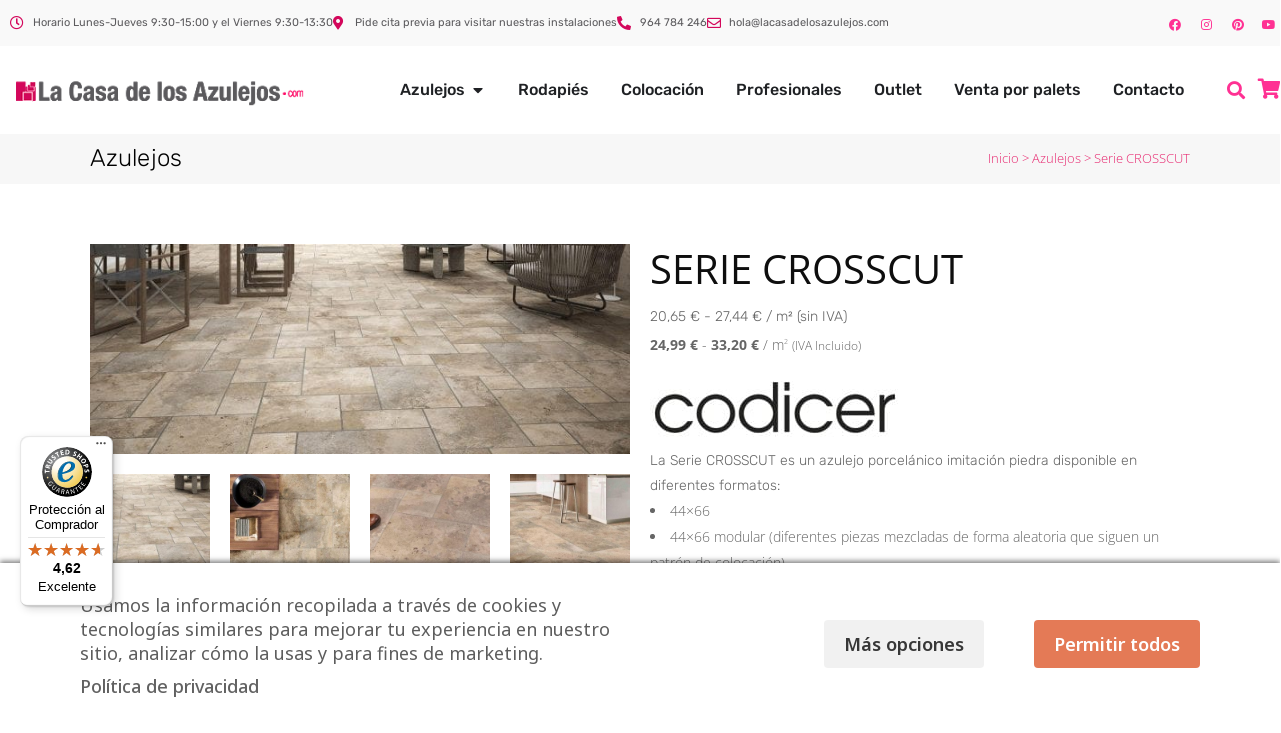

--- FILE ---
content_type: text/html; charset=UTF-8
request_url: https://www.lacasadelosazulejos.com/producto/serie-crosscut/
body_size: 67759
content:
<!DOCTYPE html>
<html lang="es">
<head>
<meta charset="UTF-8">
<meta name="viewport" content="width=device-width, initial-scale=1.0, viewport-fit=cover" />		<meta name='robots' content='index, follow, max-image-preview:large, max-snippet:-1, max-video-preview:-1' />
<!-- This site is optimized with the Yoast SEO Premium plugin v26.7 (Yoast SEO v26.7) - https://yoast.com/wordpress/plugins/seo/ -->
<title>Serie CROSSCUT, porcelánico tipo piedra en varios formatos</title>
<meta name="description" content="Serie CROSSCUT, azulejo porcelanico imitación piedra que presenta un acabado mate y esta disponible en varios formatos. Interiores" />
<link rel="canonical" href="https://www.lacasadelosazulejos.com/producto/serie-crosscut/" />
<meta property="og:locale" content="es_ES" />
<meta property="og:type" content="product" />
<meta property="og:title" content="Serie CROSSCUT" />
<meta property="og:description" content="Serie CROSSCUT, azulejo porcelanico imitación piedra que presenta un acabado mate y esta disponible en varios formatos. Interiores" />
<meta property="og:url" content="https://www.lacasadelosazulejos.com/producto/serie-crosscut/" />
<meta property="og:site_name" content="La Casa de los Azulejos" />
<meta property="article:modified_time" content="2025-11-27T15:07:19+00:00" />
<meta property="og:image" content="https://www.lacasadelosazulejos.com/wp-content/uploads/2019/12/AMBIENTE-CROSSCUT-BEIGE-MODULAR.jpg" />
<meta property="og:image:width" content="1800" />
<meta property="og:image:height" content="700" />
<meta property="og:image:type" content="image/jpeg" /><meta property="og:image" content="https://www.lacasadelosazulejos.com/wp-content/uploads/2019/12/AMBIENTE-CROSSCUT-BEIGE-MODULAR-2.jpg" />
<meta property="og:image:width" content="1800" />
<meta property="og:image:height" content="700" />
<meta property="og:image:type" content="image/jpeg" /><meta property="og:image" content="https://www.lacasadelosazulejos.com/wp-content/uploads/2019/12/AMBIENTE-CROSSCUT-BEIGE-MODULAR-3.jpg" />
<meta property="og:image:width" content="1800" />
<meta property="og:image:height" content="700" />
<meta property="og:image:type" content="image/jpeg" /><meta property="og:image" content="https://www.lacasadelosazulejos.com/wp-content/uploads/2019/12/AMBIENTE-CROSSCUT-BEIGE.jpg" />
<meta property="og:image:width" content="1800" />
<meta property="og:image:height" content="700" />
<meta property="og:image:type" content="image/jpeg" /><meta property="og:image" content="https://www.lacasadelosazulejos.com/wp-content/uploads/2019/12/AMBIENTE-CROSSCUT-BEIGE-2.jpg" />
<meta property="og:image:width" content="1800" />
<meta property="og:image:height" content="700" />
<meta property="og:image:type" content="image/jpeg" /><meta property="og:image" content="https://www.lacasadelosazulejos.com/wp-content/uploads/2019/12/AMBIENTE-CROSSCUT-BEIGE-3.jpg" />
<meta property="og:image:width" content="1800" />
<meta property="og:image:height" content="700" />
<meta property="og:image:type" content="image/jpeg" /><meta property="og:image" content="https://www.lacasadelosazulejos.com/wp-content/uploads/2019/12/AMBIENTE-CROSSCUT-CREAM-MODULAR.jpg" />
<meta property="og:image:width" content="1800" />
<meta property="og:image:height" content="700" />
<meta property="og:image:type" content="image/jpeg" /><meta property="og:image" content="https://www.lacasadelosazulejos.com/wp-content/uploads/2019/12/AMBIENTE-CROSSCUT-SILVER-MODULAR.jpg" />
<meta property="og:image:width" content="1800" />
<meta property="og:image:height" content="700" />
<meta property="og:image:type" content="image/jpeg" /><meta property="og:image" content="https://www.lacasadelosazulejos.com/wp-content/uploads/2019/12/AMBIENTE-CROSSCUT-SILVER-MODULAR-2.jpg" />
<meta property="og:image:width" content="1800" />
<meta property="og:image:height" content="700" />
<meta property="og:image:type" content="image/jpeg" /><meta property="og:image" content="https://www.lacasadelosazulejos.com/wp-content/uploads/2019/12/AMBIENTE-CROSSCUT-SILVER-MODULAR-3.jpg" />
<meta property="og:image:width" content="1800" />
<meta property="og:image:height" content="700" />
<meta property="og:image:type" content="image/jpeg" /><meta property="og:image" content="https://www.lacasadelosazulejos.com/wp-content/uploads/2019/12/CROSSCUT-25X25.jpg" />
<meta property="og:image:width" content="709" />
<meta property="og:image:height" content="709" />
<meta property="og:image:type" content="image/jpeg" /><meta property="og:image" content="https://www.lacasadelosazulejos.com/wp-content/uploads/2019/12/CROSSCUT-BEIGE-44X66-MODULAR.jpg" />
<meta property="og:image:width" content="1496" />
<meta property="og:image:height" content="1496" />
<meta property="og:image:type" content="image/jpeg" /><meta property="og:image" content="https://www.lacasadelosazulejos.com/wp-content/uploads/2019/12/CROSSCUT-BEIGE-44X66.jpg" />
<meta property="og:image:width" content="1920" />
<meta property="og:image:height" content="1346" />
<meta property="og:image:type" content="image/jpeg" /><meta property="og:image" content="https://www.lacasadelosazulejos.com/wp-content/uploads/2019/12/CROSSCUT-CREAM-44X66-MODULAR.jpg" />
<meta property="og:image:width" content="1496" />
<meta property="og:image:height" content="1496" />
<meta property="og:image:type" content="image/jpeg" /><meta property="og:image" content="https://www.lacasadelosazulejos.com/wp-content/uploads/2019/12/CROSSCUT-CREAM-44X66.jpg" />
<meta property="og:image:width" content="1920" />
<meta property="og:image:height" content="1344" />
<meta property="og:image:type" content="image/jpeg" /><meta property="og:image" content="https://www.lacasadelosazulejos.com/wp-content/uploads/2019/12/CROSSCUT-OCTOGONAL-60X60.jpg" />
<meta property="og:image:width" content="1496" />
<meta property="og:image:height" content="1496" />
<meta property="og:image:type" content="image/jpeg" /><meta property="og:image" content="https://www.lacasadelosazulejos.com/wp-content/uploads/2019/12/CROSSCUT-SILVER-44X66-MODULAR.jpg" />
<meta property="og:image:width" content="1496" />
<meta property="og:image:height" content="1496" />
<meta property="og:image:type" content="image/jpeg" /><meta property="og:image" content="https://www.lacasadelosazulejos.com/wp-content/uploads/2019/12/CROSSCUT-SILVER-44X66.jpg" />
<meta property="og:image:width" content="1920" />
<meta property="og:image:height" content="1344" />
<meta property="og:image:type" content="image/jpeg" />
<meta name="twitter:card" content="summary_large_image" />
<meta name="twitter:site" content="@azulejoscasa" />
<script type="application/ld+json" class="yoast-schema-graph">{"@context":"https://schema.org","@graph":[{"@type":["WebPage","ItemPage"],"@id":"https://www.lacasadelosazulejos.com/producto/serie-crosscut/","url":"https://www.lacasadelosazulejos.com/producto/serie-crosscut/","name":"Serie CROSSCUT, porcelánico tipo piedra en varios formatos","isPartOf":{"@id":"https://www.lacasadelosazulejos.com/#website"},"primaryImageOfPage":{"@id":"https://www.lacasadelosazulejos.com/producto/serie-crosscut/#primaryimage"},"image":{"@id":"https://www.lacasadelosazulejos.com/producto/serie-crosscut/#primaryimage"},"thumbnailUrl":"https://www.lacasadelosazulejos.com/wp-content/uploads/2019/12/AMBIENTE-CROSSCUT-BEIGE-MODULAR.jpg","description":"Serie CROSSCUT, azulejo porcelanico imitación piedra que presenta un acabado mate y esta disponible en varios formatos. Interiores","breadcrumb":{"@id":"https://www.lacasadelosazulejos.com/producto/serie-crosscut/#breadcrumb"},"inLanguage":"es","potentialAction":{"@type":"BuyAction","target":"https://www.lacasadelosazulejos.com/producto/serie-crosscut/"}},{"@type":"ImageObject","inLanguage":"es","@id":"https://www.lacasadelosazulejos.com/producto/serie-crosscut/#primaryimage","url":"https://www.lacasadelosazulejos.com/wp-content/uploads/2019/12/AMBIENTE-CROSSCUT-BEIGE-MODULAR.jpg","contentUrl":"https://www.lacasadelosazulejos.com/wp-content/uploads/2019/12/AMBIENTE-CROSSCUT-BEIGE-MODULAR.jpg","width":1800,"height":700,"caption":"Serie CROSSCUT - BEIGE"},{"@type":"BreadcrumbList","@id":"https://www.lacasadelosazulejos.com/producto/serie-crosscut/#breadcrumb","itemListElement":[{"@type":"ListItem","position":1,"name":"Portada","item":"https://www.lacasadelosazulejos.com/"},{"@type":"ListItem","position":2,"name":"Azulejos","item":"https://www.lacasadelosazulejos.com/azulejos/"},{"@type":"ListItem","position":3,"name":"Serie CROSSCUT"}]},{"@type":"WebSite","@id":"https://www.lacasadelosazulejos.com/#website","url":"https://www.lacasadelosazulejos.com/","name":"La Casa de los Azulejos","description":"","publisher":{"@id":"https://www.lacasadelosazulejos.com/#organization"},"potentialAction":[{"@type":"SearchAction","target":{"@type":"EntryPoint","urlTemplate":"https://www.lacasadelosazulejos.com/?s={search_term_string}"},"query-input":{"@type":"PropertyValueSpecification","valueRequired":true,"valueName":"search_term_string"}}],"inLanguage":"es"},{"@type":"Organization","@id":"https://www.lacasadelosazulejos.com/#organization","name":"La Casa de los Azulejos","alternateName":"lacasadelosazulejos.com","url":"https://www.lacasadelosazulejos.com/","logo":{"@type":"ImageObject","inLanguage":"es","@id":"https://www.lacasadelosazulejos.com/#/schema/logo/image/","url":"https://www.lacasadelosazulejos.com/wp-content/uploads/2024/04/Logo-La-Casa-de-los-Azulejos.jpg","contentUrl":"https://www.lacasadelosazulejos.com/wp-content/uploads/2024/04/Logo-La-Casa-de-los-Azulejos.jpg","width":1000,"height":1000,"caption":"La Casa de los Azulejos"},"image":{"@id":"https://www.lacasadelosazulejos.com/#/schema/logo/image/"},"sameAs":["https://www.facebook.com/lacasadelosazulejospuntocom","https://x.com/azulejoscasa","https://www.instagram.com/lacasadelosazulejos/","https://www.youtube.com/channel/UC-aDp0QDffLVMX2EhIvnlLQ","https://www.pinterest.es/lacasadelosazulejos/"],"description":"Tienda online de venta de azulejos al mejor precio. Gran catálogo de azulejos para todo tipo de estancias, tanto baldosas de interior como de exterior.","email":"hola@lacasadelosazulejos.com","telephone":"964784246","legalName":"Onlytiles S.L.","foundingDate":"2018-10-19","vatID":"B44513430","taxID":"ESB44513430","numberOfEmployees":{"@type":"QuantitativeValue","minValue":"1","maxValue":"10"}}]}</script>
<meta property="product:brand" content="Codicer95" />
<meta property="og:availability" content="instock" />
<meta property="product:availability" content="instock" />
<meta property="product:condition" content="new" />
<!-- / Yoast SEO Premium plugin. -->
<link rel='dns-prefetch' href='//widgets.trustedshops.com' />
<style type="text/css">
#price_calculator {
border-style:none;
}
#price_calculator td {
border-style: none;
vertical-align: top;
}
#price_calculator input, #price_calculator span {
float: right;
}
#price_calculator input {
text-align: right;
width: 64px;
}
.variable_price_calculator {
display: none;
}
#price_calculator .calculate td {
text-align: right;
}
#price_calculator .calculate button {
margin-right: 0;
}
#price_calculator span.wc-measurement-price-calculator-input-help {
display: inline-block;
float: none;
margin: 0 8px;
vertical-align: middle;
}
@media screen and (max-width: 1081px) {
#price_calculator span.wc-measurement-price-calculator-input-help {
position: absolute;
}
}
#tiptip_holder {
display: none;
position: absolute;
top: 0;
left: 0;
z-index: 99999;
}
#tiptip_holder.tip_top {
padding-bottom: 5px;
}
#tiptip_holder.tip_top #tiptip_arrow_inner {
margin-top: -7px;
margin-left: -6px;
border-top-color: #464646;
}
#tiptip_holder.tip_bottom {
padding-top: 5px;
}
#tiptip_holder.tip_bottom #tiptip_arrow_inner {
margin-top: -5px;
margin-left: -6px;
border-bottom-color: #464646;
}
#tiptip_holder.tip_right {
padding-left: 5px;
}
#tiptip_holder.tip_right #tiptip_arrow_inner {
margin-top: -6px;
margin-left: -5px;
border-right-color: #464646;
}
#tiptip_holder.tip_left {
padding-right: 5px;
}
#tiptip_holder.tip_left #tiptip_arrow_inner {
margin-top: -6px;
margin-left: -7px;
border-left-color: #464646;
}
#tiptip_content, .chart-tooltip {
font-size: 11px;
color: #fff;
padding: 0.5em 0.5em;
background: #464646;
-webkit-border-radius: 3px;
-moz-border-radius: 3px;
border-radius: 3px;
-webkit-box-shadow: 1px 1px 3px rgba(0, 0, 0, 0.1);
-moz-box-shadow: 1px 1px 3px rgba(0, 0, 0, 0.1);
box-shadow: 1px 1px 3px rgba(0, 0, 0, 0.1);
text-align: center;
max-width: 150px;
}
#tiptip_content code, .chart-tooltip code {
background: #888;
padding: 1px;
}
#tiptip_arrow, #tiptip_arrow_inner {
position: absolute;
border-color: transparent;
border-style: solid;
border-width: 6px;
height: 0;
width: 0;
}
</style>
<style id='wp-img-auto-sizes-contain-inline-css' type='text/css'>
img:is([sizes=auto i],[sizes^="auto," i]){contain-intrinsic-size:3000px 1500px}
/*# sourceURL=wp-img-auto-sizes-contain-inline-css */
</style>
<!-- <link rel='stylesheet' id='easy-autocomplete-css' href='https://www.lacasadelosazulejos.com/wp-content/plugins/woocommerce-products-filter/js/easy-autocomplete/easy-autocomplete.min.css?ver=3.3.7.4' type='text/css' media='all' /> -->
<!-- <link rel='stylesheet' id='easy-autocomplete-theme-css' href='https://www.lacasadelosazulejos.com/wp-content/plugins/woocommerce-products-filter/js/easy-autocomplete/easy-autocomplete.themes.min.css?ver=3.3.7.4' type='text/css' media='all' /> -->
<!-- <link rel='stylesheet' id='wp-block-library-css' href='https://www.lacasadelosazulejos.com/wp-includes/css/dist/block-library/style.min.css?ver=6.9' type='text/css' media='all' /> -->
<link rel="stylesheet" type="text/css" href="//www.lacasadelosazulejos.com/wp-content/cache/wpfc-minified/7z0mz0ib/ae7bf.css" media="all"/>
<style id='classic-theme-styles-inline-css' type='text/css'>
/*! This file is auto-generated */
.wp-block-button__link{color:#fff;background-color:#32373c;border-radius:9999px;box-shadow:none;text-decoration:none;padding:calc(.667em + 2px) calc(1.333em + 2px);font-size:1.125em}.wp-block-file__button{background:#32373c;color:#fff;text-decoration:none}
/*# sourceURL=/wp-includes/css/classic-themes.min.css */
</style>
<style id='global-styles-inline-css' type='text/css'>
:root{--wp--preset--aspect-ratio--square: 1;--wp--preset--aspect-ratio--4-3: 4/3;--wp--preset--aspect-ratio--3-4: 3/4;--wp--preset--aspect-ratio--3-2: 3/2;--wp--preset--aspect-ratio--2-3: 2/3;--wp--preset--aspect-ratio--16-9: 16/9;--wp--preset--aspect-ratio--9-16: 9/16;--wp--preset--color--black: #000000;--wp--preset--color--cyan-bluish-gray: #abb8c3;--wp--preset--color--white: #ffffff;--wp--preset--color--pale-pink: #f78da7;--wp--preset--color--vivid-red: #cf2e2e;--wp--preset--color--luminous-vivid-orange: #ff6900;--wp--preset--color--luminous-vivid-amber: #fcb900;--wp--preset--color--light-green-cyan: #7bdcb5;--wp--preset--color--vivid-green-cyan: #00d084;--wp--preset--color--pale-cyan-blue: #8ed1fc;--wp--preset--color--vivid-cyan-blue: #0693e3;--wp--preset--color--vivid-purple: #9b51e0;--wp--preset--gradient--vivid-cyan-blue-to-vivid-purple: linear-gradient(135deg,rgb(6,147,227) 0%,rgb(155,81,224) 100%);--wp--preset--gradient--light-green-cyan-to-vivid-green-cyan: linear-gradient(135deg,rgb(122,220,180) 0%,rgb(0,208,130) 100%);--wp--preset--gradient--luminous-vivid-amber-to-luminous-vivid-orange: linear-gradient(135deg,rgb(252,185,0) 0%,rgb(255,105,0) 100%);--wp--preset--gradient--luminous-vivid-orange-to-vivid-red: linear-gradient(135deg,rgb(255,105,0) 0%,rgb(207,46,46) 100%);--wp--preset--gradient--very-light-gray-to-cyan-bluish-gray: linear-gradient(135deg,rgb(238,238,238) 0%,rgb(169,184,195) 100%);--wp--preset--gradient--cool-to-warm-spectrum: linear-gradient(135deg,rgb(74,234,220) 0%,rgb(151,120,209) 20%,rgb(207,42,186) 40%,rgb(238,44,130) 60%,rgb(251,105,98) 80%,rgb(254,248,76) 100%);--wp--preset--gradient--blush-light-purple: linear-gradient(135deg,rgb(255,206,236) 0%,rgb(152,150,240) 100%);--wp--preset--gradient--blush-bordeaux: linear-gradient(135deg,rgb(254,205,165) 0%,rgb(254,45,45) 50%,rgb(107,0,62) 100%);--wp--preset--gradient--luminous-dusk: linear-gradient(135deg,rgb(255,203,112) 0%,rgb(199,81,192) 50%,rgb(65,88,208) 100%);--wp--preset--gradient--pale-ocean: linear-gradient(135deg,rgb(255,245,203) 0%,rgb(182,227,212) 50%,rgb(51,167,181) 100%);--wp--preset--gradient--electric-grass: linear-gradient(135deg,rgb(202,248,128) 0%,rgb(113,206,126) 100%);--wp--preset--gradient--midnight: linear-gradient(135deg,rgb(2,3,129) 0%,rgb(40,116,252) 100%);--wp--preset--font-size--small: 13px;--wp--preset--font-size--medium: 20px;--wp--preset--font-size--large: 36px;--wp--preset--font-size--x-large: 42px;--wp--preset--spacing--20: 0.44rem;--wp--preset--spacing--30: 0.67rem;--wp--preset--spacing--40: 1rem;--wp--preset--spacing--50: 1.5rem;--wp--preset--spacing--60: 2.25rem;--wp--preset--spacing--70: 3.38rem;--wp--preset--spacing--80: 5.06rem;--wp--preset--shadow--natural: 6px 6px 9px rgba(0, 0, 0, 0.2);--wp--preset--shadow--deep: 12px 12px 50px rgba(0, 0, 0, 0.4);--wp--preset--shadow--sharp: 6px 6px 0px rgba(0, 0, 0, 0.2);--wp--preset--shadow--outlined: 6px 6px 0px -3px rgb(255, 255, 255), 6px 6px rgb(0, 0, 0);--wp--preset--shadow--crisp: 6px 6px 0px rgb(0, 0, 0);}:where(.is-layout-flex){gap: 0.5em;}:where(.is-layout-grid){gap: 0.5em;}body .is-layout-flex{display: flex;}.is-layout-flex{flex-wrap: wrap;align-items: center;}.is-layout-flex > :is(*, div){margin: 0;}body .is-layout-grid{display: grid;}.is-layout-grid > :is(*, div){margin: 0;}:where(.wp-block-columns.is-layout-flex){gap: 2em;}:where(.wp-block-columns.is-layout-grid){gap: 2em;}:where(.wp-block-post-template.is-layout-flex){gap: 1.25em;}:where(.wp-block-post-template.is-layout-grid){gap: 1.25em;}.has-black-color{color: var(--wp--preset--color--black) !important;}.has-cyan-bluish-gray-color{color: var(--wp--preset--color--cyan-bluish-gray) !important;}.has-white-color{color: var(--wp--preset--color--white) !important;}.has-pale-pink-color{color: var(--wp--preset--color--pale-pink) !important;}.has-vivid-red-color{color: var(--wp--preset--color--vivid-red) !important;}.has-luminous-vivid-orange-color{color: var(--wp--preset--color--luminous-vivid-orange) !important;}.has-luminous-vivid-amber-color{color: var(--wp--preset--color--luminous-vivid-amber) !important;}.has-light-green-cyan-color{color: var(--wp--preset--color--light-green-cyan) !important;}.has-vivid-green-cyan-color{color: var(--wp--preset--color--vivid-green-cyan) !important;}.has-pale-cyan-blue-color{color: var(--wp--preset--color--pale-cyan-blue) !important;}.has-vivid-cyan-blue-color{color: var(--wp--preset--color--vivid-cyan-blue) !important;}.has-vivid-purple-color{color: var(--wp--preset--color--vivid-purple) !important;}.has-black-background-color{background-color: var(--wp--preset--color--black) !important;}.has-cyan-bluish-gray-background-color{background-color: var(--wp--preset--color--cyan-bluish-gray) !important;}.has-white-background-color{background-color: var(--wp--preset--color--white) !important;}.has-pale-pink-background-color{background-color: var(--wp--preset--color--pale-pink) !important;}.has-vivid-red-background-color{background-color: var(--wp--preset--color--vivid-red) !important;}.has-luminous-vivid-orange-background-color{background-color: var(--wp--preset--color--luminous-vivid-orange) !important;}.has-luminous-vivid-amber-background-color{background-color: var(--wp--preset--color--luminous-vivid-amber) !important;}.has-light-green-cyan-background-color{background-color: var(--wp--preset--color--light-green-cyan) !important;}.has-vivid-green-cyan-background-color{background-color: var(--wp--preset--color--vivid-green-cyan) !important;}.has-pale-cyan-blue-background-color{background-color: var(--wp--preset--color--pale-cyan-blue) !important;}.has-vivid-cyan-blue-background-color{background-color: var(--wp--preset--color--vivid-cyan-blue) !important;}.has-vivid-purple-background-color{background-color: var(--wp--preset--color--vivid-purple) !important;}.has-black-border-color{border-color: var(--wp--preset--color--black) !important;}.has-cyan-bluish-gray-border-color{border-color: var(--wp--preset--color--cyan-bluish-gray) !important;}.has-white-border-color{border-color: var(--wp--preset--color--white) !important;}.has-pale-pink-border-color{border-color: var(--wp--preset--color--pale-pink) !important;}.has-vivid-red-border-color{border-color: var(--wp--preset--color--vivid-red) !important;}.has-luminous-vivid-orange-border-color{border-color: var(--wp--preset--color--luminous-vivid-orange) !important;}.has-luminous-vivid-amber-border-color{border-color: var(--wp--preset--color--luminous-vivid-amber) !important;}.has-light-green-cyan-border-color{border-color: var(--wp--preset--color--light-green-cyan) !important;}.has-vivid-green-cyan-border-color{border-color: var(--wp--preset--color--vivid-green-cyan) !important;}.has-pale-cyan-blue-border-color{border-color: var(--wp--preset--color--pale-cyan-blue) !important;}.has-vivid-cyan-blue-border-color{border-color: var(--wp--preset--color--vivid-cyan-blue) !important;}.has-vivid-purple-border-color{border-color: var(--wp--preset--color--vivid-purple) !important;}.has-vivid-cyan-blue-to-vivid-purple-gradient-background{background: var(--wp--preset--gradient--vivid-cyan-blue-to-vivid-purple) !important;}.has-light-green-cyan-to-vivid-green-cyan-gradient-background{background: var(--wp--preset--gradient--light-green-cyan-to-vivid-green-cyan) !important;}.has-luminous-vivid-amber-to-luminous-vivid-orange-gradient-background{background: var(--wp--preset--gradient--luminous-vivid-amber-to-luminous-vivid-orange) !important;}.has-luminous-vivid-orange-to-vivid-red-gradient-background{background: var(--wp--preset--gradient--luminous-vivid-orange-to-vivid-red) !important;}.has-very-light-gray-to-cyan-bluish-gray-gradient-background{background: var(--wp--preset--gradient--very-light-gray-to-cyan-bluish-gray) !important;}.has-cool-to-warm-spectrum-gradient-background{background: var(--wp--preset--gradient--cool-to-warm-spectrum) !important;}.has-blush-light-purple-gradient-background{background: var(--wp--preset--gradient--blush-light-purple) !important;}.has-blush-bordeaux-gradient-background{background: var(--wp--preset--gradient--blush-bordeaux) !important;}.has-luminous-dusk-gradient-background{background: var(--wp--preset--gradient--luminous-dusk) !important;}.has-pale-ocean-gradient-background{background: var(--wp--preset--gradient--pale-ocean) !important;}.has-electric-grass-gradient-background{background: var(--wp--preset--gradient--electric-grass) !important;}.has-midnight-gradient-background{background: var(--wp--preset--gradient--midnight) !important;}.has-small-font-size{font-size: var(--wp--preset--font-size--small) !important;}.has-medium-font-size{font-size: var(--wp--preset--font-size--medium) !important;}.has-large-font-size{font-size: var(--wp--preset--font-size--large) !important;}.has-x-large-font-size{font-size: var(--wp--preset--font-size--x-large) !important;}
:where(.wp-block-post-template.is-layout-flex){gap: 1.25em;}:where(.wp-block-post-template.is-layout-grid){gap: 1.25em;}
:where(.wp-block-term-template.is-layout-flex){gap: 1.25em;}:where(.wp-block-term-template.is-layout-grid){gap: 1.25em;}
:where(.wp-block-columns.is-layout-flex){gap: 2em;}:where(.wp-block-columns.is-layout-grid){gap: 2em;}
:root :where(.wp-block-pullquote){font-size: 1.5em;line-height: 1.6;}
/*# sourceURL=global-styles-inline-css */
</style>
<!-- <link rel='stylesheet' id='cm-noto-sans-font-css' href='https://www.lacasadelosazulejos.com/wp-content/cache/perfmatters/www.lacasadelosazulejos.com/fonts/dae0821bb8d5.google-fonts.min.css' type='text/css' media='all' /> -->
<!-- <link rel='stylesheet' id='consent-magic-css' href='https://www.lacasadelosazulejos.com/wp-content/plugins/consent-magic-pro/assets/css/style-public.min.css?ver=5.1.1' type='text/css' media='all' /> -->
<!-- <link rel='stylesheet' id='wpa-css-css' href='https://www.lacasadelosazulejos.com/wp-content/plugins/honeypot/includes/css/wpa.css?ver=2.3.04' type='text/css' media='all' /> -->
<!-- <link rel='stylesheet' id='sequra-widget-css' href='https://www.lacasadelosazulejos.com/wp-content/plugins/sequra/assets/css/widget.css?ver=4.1.3' type='text/css' media='all' /> -->
<!-- <link rel='stylesheet' id='woof-css' href='https://www.lacasadelosazulejos.com/wp-content/plugins/woocommerce-products-filter/css/front.css?ver=3.3.7.4' type='text/css' media='all' /> -->
<link rel="stylesheet" type="text/css" href="//www.lacasadelosazulejos.com/wp-content/cache/wpfc-minified/7zjkzku7/ae7bf.css" media="all"/>
<style id='woof-inline-css' type='text/css'>
.woof_products_top_panel li span, .woof_products_top_panel2 li span{background: url(https://www.lacasadelosazulejos.com/wp-content/plugins/woocommerce-products-filter/img/delete.png);background-size: 14px 14px;background-repeat: no-repeat;background-position: right;}
.woof_edit_view{
display: none;
}
aside .widget.posts_holder li {
padding:0px !important;
}
/*# sourceURL=woof-inline-css */
</style>
<!-- <link rel='stylesheet' id='chosen-drop-down-css' href='https://www.lacasadelosazulejos.com/wp-content/plugins/woocommerce-products-filter/js/chosen/chosen.min.css?ver=3.3.7.4' type='text/css' media='all' /> -->
<!-- <link rel='stylesheet' id='woof_by_author_html_items-css' href='https://www.lacasadelosazulejos.com/wp-content/plugins/woocommerce-products-filter/ext/by_author/css/by_author.css?ver=3.3.7.4' type='text/css' media='all' /> -->
<!-- <link rel='stylesheet' id='woof_by_backorder_html_items-css' href='https://www.lacasadelosazulejos.com/wp-content/plugins/woocommerce-products-filter/ext/by_backorder/css/by_backorder.css?ver=3.3.7.4' type='text/css' media='all' /> -->
<!-- <link rel='stylesheet' id='woof_by_instock_html_items-css' href='https://www.lacasadelosazulejos.com/wp-content/plugins/woocommerce-products-filter/ext/by_instock/css/by_instock.css?ver=3.3.7.4' type='text/css' media='all' /> -->
<!-- <link rel='stylesheet' id='woof_by_onsales_html_items-css' href='https://www.lacasadelosazulejos.com/wp-content/plugins/woocommerce-products-filter/ext/by_onsales/css/by_onsales.css?ver=3.3.7.4' type='text/css' media='all' /> -->
<!-- <link rel='stylesheet' id='woof_by_sku_html_items-css' href='https://www.lacasadelosazulejos.com/wp-content/plugins/woocommerce-products-filter/ext/by_sku/css/by_sku.css?ver=3.3.7.4' type='text/css' media='all' /> -->
<!-- <link rel='stylesheet' id='woof_by_text_html_items-css' href='https://www.lacasadelosazulejos.com/wp-content/plugins/woocommerce-products-filter/ext/by_text/assets/css/front.css?ver=3.3.7.4' type='text/css' media='all' /> -->
<!-- <link rel='stylesheet' id='woof_color_html_items-css' href='https://www.lacasadelosazulejos.com/wp-content/plugins/woocommerce-products-filter/ext/color/css/html_types/color.css?ver=3.3.7.4' type='text/css' media='all' /> -->
<!-- <link rel='stylesheet' id='woof_image_html_items-css' href='https://www.lacasadelosazulejos.com/wp-content/plugins/woocommerce-products-filter/ext/image/css/html_types/image.css?ver=3.3.7.4' type='text/css' media='all' /> -->
<!-- <link rel='stylesheet' id='woof_label_html_items-css' href='https://www.lacasadelosazulejos.com/wp-content/plugins/woocommerce-products-filter/ext/label/css/html_types/label.css?ver=3.3.7.4' type='text/css' media='all' /> -->
<!-- <link rel='stylesheet' id='woof_select_hierarchy_html_items-css' href='https://www.lacasadelosazulejos.com/wp-content/plugins/woocommerce-products-filter/ext/select_hierarchy/css/html_types/select_hierarchy.css?ver=3.3.7.4' type='text/css' media='all' /> -->
<!-- <link rel='stylesheet' id='woof_select_radio_check_html_items-css' href='https://www.lacasadelosazulejos.com/wp-content/plugins/woocommerce-products-filter/ext/select_radio_check/css/html_types/select_radio_check.css?ver=3.3.7.4' type='text/css' media='all' /> -->
<!-- <link rel='stylesheet' id='woof_slider_html_items-css' href='https://www.lacasadelosazulejos.com/wp-content/plugins/woocommerce-products-filter/ext/slider/css/html_types/slider.css?ver=3.3.7.4' type='text/css' media='all' /> -->
<!-- <link rel='stylesheet' id='woof_sd_html_items_checkbox-css' href='https://www.lacasadelosazulejos.com/wp-content/plugins/woocommerce-products-filter/ext/smart_designer/css/elements/checkbox.css?ver=3.3.7.4' type='text/css' media='all' /> -->
<!-- <link rel='stylesheet' id='woof_sd_html_items_radio-css' href='https://www.lacasadelosazulejos.com/wp-content/plugins/woocommerce-products-filter/ext/smart_designer/css/elements/radio.css?ver=3.3.7.4' type='text/css' media='all' /> -->
<!-- <link rel='stylesheet' id='woof_sd_html_items_switcher-css' href='https://www.lacasadelosazulejos.com/wp-content/plugins/woocommerce-products-filter/ext/smart_designer/css/elements/switcher.css?ver=3.3.7.4' type='text/css' media='all' /> -->
<!-- <link rel='stylesheet' id='woof_sd_html_items_color-css' href='https://www.lacasadelosazulejos.com/wp-content/plugins/woocommerce-products-filter/ext/smart_designer/css/elements/color.css?ver=3.3.7.4' type='text/css' media='all' /> -->
<!-- <link rel='stylesheet' id='woof_sd_html_items_tooltip-css' href='https://www.lacasadelosazulejos.com/wp-content/plugins/woocommerce-products-filter/ext/smart_designer/css/tooltip.css?ver=3.3.7.4' type='text/css' media='all' /> -->
<!-- <link rel='stylesheet' id='woof_sd_html_items_front-css' href='https://www.lacasadelosazulejos.com/wp-content/plugins/woocommerce-products-filter/ext/smart_designer/css/front.css?ver=3.3.7.4' type='text/css' media='all' /> -->
<!-- <link rel='stylesheet' id='woof-switcher23-css' href='https://www.lacasadelosazulejos.com/wp-content/plugins/woocommerce-products-filter/css/switcher.css?ver=3.3.7.4' type='text/css' media='all' /> -->
<link rel="stylesheet" type="text/css" href="//www.lacasadelosazulejos.com/wp-content/cache/wpfc-minified/ej00r4k2/ae7bf.css" media="all"/>
<style id='woocommerce-inline-inline-css' type='text/css'>
.woocommerce form .form-row .required { visibility: visible; }
/*# sourceURL=woocommerce-inline-inline-css */
</style>
<!-- <link rel='stylesheet' id='jquery-ui-css-css' href='https://www.lacasadelosazulejos.com/wp-content/plugins/redsyspur/./pages/assets/css/jquery-ui.min.css?ver=1.14.1' type='text/css' media='all' /> -->
<!-- <link rel='stylesheet' id='ywmmq-frontend-css' href='https://www.lacasadelosazulejos.com/wp-content/plugins/yith-woocommerce-minimum-maximum-quantity-premium/assets/css/frontend.min.css?ver=1.56.0' type='text/css' media='all' /> -->
<!-- <link rel='stylesheet' id='mediaelement-css' href='https://www.lacasadelosazulejos.com/wp-includes/js/mediaelement/mediaelementplayer-legacy.min.css?ver=4.2.17' type='text/css' media='all' /> -->
<!-- <link rel='stylesheet' id='wp-mediaelement-css' href='https://www.lacasadelosazulejos.com/wp-includes/js/mediaelement/wp-mediaelement.min.css?ver=6.9' type='text/css' media='all' /> -->
<!-- <link rel='stylesheet' id='bridge-default-style-css' href='https://www.lacasadelosazulejos.com/wp-content/themes/bridge/style.css?ver=6.9' type='text/css' media='all' /> -->
<!-- <link rel='stylesheet' id='bridge-qode-font_awesome-css' href='https://www.lacasadelosazulejos.com/wp-content/themes/bridge/css/font-awesome/css/font-awesome.min.css?ver=6.9' type='text/css' media='all' /> -->
<!-- <link rel='stylesheet' id='bridge-qode-font_elegant-css' href='https://www.lacasadelosazulejos.com/wp-content/themes/bridge/css/elegant-icons/style.min.css?ver=6.9' type='text/css' media='all' /> -->
<!-- <link rel='stylesheet' id='bridge-qode-linea_icons-css' href='https://www.lacasadelosazulejos.com/wp-content/themes/bridge/css/linea-icons/style.css?ver=6.9' type='text/css' media='all' /> -->
<!-- <link rel='stylesheet' id='bridge-qode-dripicons-css' href='https://www.lacasadelosazulejos.com/wp-content/themes/bridge/css/dripicons/dripicons.css?ver=6.9' type='text/css' media='all' /> -->
<!-- <link rel='stylesheet' id='bridge-qode-kiko-css' href='https://www.lacasadelosazulejos.com/wp-content/themes/bridge/css/kiko/kiko-all.css?ver=6.9' type='text/css' media='all' /> -->
<!-- <link rel='stylesheet' id='bridge-qode-font_awesome_5-css' href='https://www.lacasadelosazulejos.com/wp-content/themes/bridge/css/font-awesome-5/css/font-awesome-5.min.css?ver=6.9' type='text/css' media='all' /> -->
<!-- <link rel='stylesheet' id='bridge-stylesheet-css' href='https://www.lacasadelosazulejos.com/wp-content/themes/bridge/css/stylesheet.min.css?ver=6.9' type='text/css' media='all' /> -->
<link rel="stylesheet" type="text/css" href="//www.lacasadelosazulejos.com/wp-content/cache/wpfc-minified/lkywhmkr/ae7bf.css" media="all"/>
<style id='bridge-stylesheet-inline-css' type='text/css'>
.postid-36718.disabled_footer_top .footer_top_holder, .postid-36718.disabled_footer_bottom .footer_bottom_holder { display: none;}
/*# sourceURL=bridge-stylesheet-inline-css */
</style>
<!-- <link rel='stylesheet' id='bridge-woocommerce-css' href='https://www.lacasadelosazulejos.com/wp-content/themes/bridge/css/woocommerce.min.css?ver=6.9' type='text/css' media='all' /> -->
<!-- <link rel='stylesheet' id='bridge-woocommerce-responsive-css' href='https://www.lacasadelosazulejos.com/wp-content/themes/bridge/css/woocommerce_responsive.min.css?ver=6.9' type='text/css' media='all' /> -->
<!-- <link rel='stylesheet' id='bridge-print-css' href='https://www.lacasadelosazulejos.com/wp-content/themes/bridge/css/print.css?ver=6.9' type='text/css' media='all' /> -->
<!-- <link rel='stylesheet' id='bridge-style-dynamic-css' href='https://www.lacasadelosazulejos.com/wp-content/themes/bridge/css/style_dynamic_callback.php?ver=6.9' type='text/css' media='all' /> -->
<!-- <link rel='stylesheet' id='bridge-responsive-css' href='https://www.lacasadelosazulejos.com/wp-content/themes/bridge/css/responsive.min.css?ver=6.9' type='text/css' media='all' /> -->
<!-- <link rel='stylesheet' id='bridge-style-dynamic-responsive-css' href='https://www.lacasadelosazulejos.com/wp-content/themes/bridge/css/style_dynamic_responsive_callback.php?ver=6.9' type='text/css' media='all' /> -->
<link rel="stylesheet" type="text/css" href="//www.lacasadelosazulejos.com/wp-content/cache/wpfc-minified/h7okg4g/ae7bf.css" media="all"/>
<style id='bridge-style-dynamic-responsive-inline-css' type='text/css'>
.term-description {margin-bottom:30px;}
.solomovil {display:none;}
@media only screen and (max-width: 600px){
.wpcf7-form .two_columns_form_with_space{
width: 100%;
}
.wpcf7-form .two_columns_form_with_space .column_left, .wpcf7-form .two_columns_form_with_space .column_right{
display: block;
width: 100%;
padding: 0;
}
.cf7_custom_style_1 input.wpcf7-form-control.wpcf7-submit{
width: 100%;
box-sizing: border-box;
text-align: center;
margin-top: 10px;
}
.solomovil {display:block;}
}
.variations select {    background-color: #ffffff;
border-color: #cccccc;
border-width: 1px;
border-style: solid;
color: #666666;
font-family: Open Sans;
font-size: 14px;
line-height: 20px;
font-weight: 300;
letter-spacing: 0px;
text-transform: capitalize;
margin-bottom: 7px;
padding:15px;}
.variations label {font-size:16px; font-weight:bold;}
.single_add_to_cart_button {background:#e7276f !important; color:white;}
.single_add_to_cart_button:hover {background:#303030;}
.q_accordion_holder.accordion.boxed .ui-accordion-header {background:white!important; color:#303030; border:1px solid #303030;}
#price_calculator {width:100% !important; background#ffffff !important; font-size:16px; margin-bottom:20px !important;}
#price_calculator label {font-weight:bold;}
div.top-product-section > a.add_to_cart_button {display:none !important;}
.left .custom-html-widget {color:#000000;}
.woocommerce-message {background:#e3fde2 !important;}
.woocommerce-error {background:#ffd9d9 !important;}
.woocommerce div.product .summary p.price, .woocommerce div.product .summary p.price span.amount {
padding-bottom: 10px;
}
.woocommerce #content .quantity .minus, .woocommerce #content .quantity .plus, .woocommerce .quantity .minus, .woocommerce .quantity .plus, .woocommerce-page #content .quantity .minus, .woocommerce-page #content .quantity .plus, .woocommerce-page .quantity .minus, .woocommerce-page .quantity .plus {
width: 50px;
height: 50px;
line-height: 50px;
font-size: 24px;
border-radius: 0;
}
.woocommerce div.product .cart .quantity {
padding-top: 0px;
padding-bottom: 30px;
}
.q_accordion_holder.accordion .ui-accordion-header, .q_accordion_holder.accordion.with_icon .ui-accordion-header {
color: #fff;
text-transform:  none;
font-size: 14px;
font-family: Open Sans;
padding-bottom: 10px;
}
.q_accordion_holder.accordion.boxed .ui-accordion-header {
background-color: #010101;
}
.q_accordion_holder.accordion.boxed .ui-accordion-header:hover {
color: #9d9d9d !important;
}
.woocommerce div.product .cart, .woocommerce div.product .product_meta {
margin: 15px 0;
}
.woocommerce div.product div.related .qode-related-upsells-title, .woocommerce div.product div.related h4, .woocommerce div.product div.upsells .qode-related-upsells-title, .woocommerce div.product div.upsells h4 {
padding-top: 50px;
}
.woocommerce ul.products li.product .price {
text-align: left;
}
.woocommerce ul.products li.product:hover .add-to-cart-button, .woocommerce ul.products li.product:hover .added_to_cart, .woocommerce ul.products li.product:hover a.qbutton.out-of-stock-button {
padding: 0 40px;
}
.shopping_cart_header .header_cart{
height: 27px;
width: 27px;
background-size: 27px 27px;
}
.shopping_cart_header .header_cart span{
height: 27px;
width: 27px;
line-height: 32px;
}
.woocommerce ul.products li.product a.product-category.product-info, .woocommerce-page ul.products li.product a.product-category.product-info {
padding-top: 11px;
}
.woocommerce .product .onsale.out-of-stock-button {
margin: 6px 0 0 6px;
}
.woocommerce .product .onsale:not(.out-of-stock-button), .woocommerce .product .single-onsale {
margin:  6px 0 0 6px;
}
.footer_top .widget.widget_nav_menu li{
padding: 0 0 9px;
}
.shopping_cart_dropdown .qbutton.white{
background-color: #fff;
border-color: #fff;
color: #000;
}
.shopping_cart_dropdown .qbutton.white:hover{
background-color: #000;
border-color: #000;
color: #fff;
}
.button.add_to_cart_button.product_type_variable {
margin: 0 auto;
text-align: center;
}
.drop_down .second .inner ul li.sub ul li a, .drop_down .wide .second ul li.show_widget_area_in_popup .popup_wrapper > a, .drop_down .second .inner ul li ul li a, .drop_down .wide.icons .second a i{
padding-left:25px!important;
}
li#nav-menu-item-19835{
padding-left:25px!important;
}
li#nav-menu-item-19836{
padding-left:25px!important;
}
li#nav-menu-item-19840{
padding-left:25px!important;
}
li#nav-menu-item-19839{
padding-left:25px!important;
}
li#nav-menu-item-19838{
padding-left:25px!important;
}
div.wpcf7-response-output.wpcf7-validation-errors{
clear:both;
overflow:hidden;
}
.linkHome{
font-size:40px;
color:black;
}
.linkHome:hover{
color:#e7276f !important;
}
.catHome{
font-family: Open Sans, sans-serif;
font-size: 19px;
line-height: 35px;
letter-spacing: 0px;
font-weight: 400;
font-style: normal;
text-transform: inherit;
color: #0e0e0e;
text-align: left;
padding: 0;
margin-bottom:25px !important;
}
.widthcien {
width:100% !important;
}
.marginbottomcero{
margin-bottom: 0 !important;
}
.variations_form {
background-color: #f9f9f9;
border: 1px solid #303938;
padding: 20px;
}
.woocommerce table tr td {
background: 0 0;
color: #404040;
}
.woocommerce #content .quantity input.qty, .woocommerce .quantity input.qty, .woocommerce-page #content .quantity input.qty, .woocommerce-page .quantity input.qty {
min-width:60px !important;
}
.wc-measurement-price-calculator-price {
color: #e7276f;
font-size: 18px;
line-height: 35px;
text-transform: none;
font-family: Open Sans, sans-serif;
font-style: normal;
font-weight: 600;
letter-spacing: 0px;
}
.reset_variations {
visibility: visible;
display: inline;
background-color: #e7276f;
padding: 2px 5px;
margin-left: 20px;
font-size: 10px;
font-weight: bold;
color: white;
}
.reset_variations:hover {
color:white;
}
del .woocommerce-Price-amount {
color: #e7276f7a !important;
}
ins .woocommerce-Price-amount {
color: #e7276f !important;
}
.footer_top .column_inner > div h5 {
margin-top:15px;
}
.woocommerce-Price-amount {
font-weight:bold;
}
.woocommerce .wpcf7-form-control-wrap input, .woocommerce .wpcf7-form-control-wrap textarea {
padding: 10px 13px !important;
max-height: 100px;
}
.wpcf7-form-control-wrap .textarea-493 {
max-height: 83px !important;
}
.woocommerce div.product div.related, .woocommerce div.product div.upsells {
clear: both;
overflow: hidden;
}
.filaformulario {
background: url('/wp-content/uploads/2018/06/lacasadelosazulejos-slide.jpg');
padding: 70px 0;
}
.contenedorFormulario {
margin: 0 auto;
float: initial;
overflow: hidden;
background-color: #0000006b;
border: 1px solid black;
padding-top: 30px;
padding-bottom: 30px;
}
.contenedorFormulario .wpcf7-submit {
background-color: #e7276f !important;
}
.contenedorFormulario .tituloformulario {
font-size: 33px;
margin-bottom: 30px !important;
text-align: center;
color: white;
}
.centro {
margin: 0 auto;
float: initial;
}
div.wpcf7 .ajax-loader {
float:left;
}
.contenedorFormulario  span.wpcf7-not-valid-tip {
color: #d0d0d0 !important;
}
@media only screen and (max-width: 768px){
.titulopiezasseries {
min-height: initial !important;
}
.titulopiezasseries p {
font-size:17px !important;
line-height:19px !important;
}
.woocommerce-message a.button {
display: block !important;
text-align: center !important;
margin-bottom:20px;
}
.myaccount_user, .woocommerce .woocommerce-error, .woocommerce .woocommerce-info, .woocommerce .woocommerce-message, .woocommerce div.message {
line-height:18px !important;
font-size:13px  !important;
}
.woocommerce-page table.cart thead tr th {
font-size:11px !important;
}
.q_logo a {
height:50px !important;
}
.header_bottom_right_widget_holder {
padding:0 !important;
display:block !important;
}
.shopping_cart_outer {
display:block !important;
}
.footer_bottom {
padding:20px;
}
.ocultarenmovil {
display:none !important;
}
.lineafooterbottom {
display:block !important;
}
}
.shopping_cart_dropdown ul li a {
color:white !important;
}
.shopping_cart_dropdown {
background-color: #5b5a5d;
}
.woocommerce table.cart div.coupon .input-text, .woocommerce-page table.cart div.coupon .input-text {
background-color: #f1f1f1;
}
#price_calculator input {
font-size: 17px !important;
padding: 10px !important;
}
.title.title_size_large h1 {
text-shadow: 4px 3px 4px #000000c2;
}
.tituloconfondo {
padding: 5px 0;
text-transform: uppercase;
font-size: 32px;
}
.telefonoflotante {
position: fixed;
top: 40%;
right: 0;
color: white !important;
z-index: 1000000000;
letter-spacing: 0px;
font-size: 21px;
font-weight: bold;
}
.telefonoflotante a {
color:white;   
}
#telefonoizqboton {
display: none;
position: fixed;
left: 0;
top: 40%;
z-index: 1000000;
overflow: hidden;
background: none;
color: #45cbee;
}
#telefonoizqboton i {
transform: rotate(90deg);
z-index: 9999;
font-size: 19px;
color: #ffffff;
left: -2px;
position: relative;
background-color: #d4075b;
border: 2px solid #d2075b;
padding: 10px;
cursor: pointer;
}
#telefonoizqnumero {
position: fixed;
left: 43px;
top: 40%;
z-index: 10000000;
overflow: hidden;
background: none;
background-color: #d4075b;
border: 2px solid #d4075b;
border-right: 0;
padding: 4px 10px 4px 10px;
color: #ffffff;
border-radius: 46px;
}
#telefonoizqnumero:hover {
background-color: #90003b;
border: 2px solid #90003b;
color: #fff;
}
#telefonoizqnumero a {
color: #ffffff;
font-size: 21px;
}
#telefonoizqnumero:hover a {
color: #ffffff;
font-size: 21px;
}
#telefonoizqboton:hover i {
background-color: #90003b;
border: 2px solid #90003b;
color: #ffffff;
}
.woocommerce ul.products li.product .image-wrapper img{
width:100%;
}
.woocommerce div.cart-collaterals h2, .woocommerce-page .div.cart-collaterals h2 {
font-size: 18px;
color: #e12068 !important;
margin-bottom: 15px;
font-weight: bold;
}
.woocommerce div.cart-collaterals div.cart_totals, .woocommerce-page .div.cart-collaterals div.cart_totals {
border: 1px solid #e5e5e5;
padding: 10px 20px;
}
.woocommerce div.cart-collaterals div.cart_totals table strong, .woocommerce div.cart-collaterals div.cart_totals table th, .woocommerce-page .div.cart-collaterals div.cart_totals table strong, .woocommerce-page .div.cart-collaterals div.cart_totals table th {
font-weight: 700;
}
.shop_table_responsive {
font-size:16px;
}
@media only screen and (min-width: 768px) {
.woocommerce div.cart-collaterals div.cart_totals, .woocommerce-page .div.cart-collaterals div.cart_totals {
float: right;
border: 1px solid #e5e5e5;
width: 30.3%;
padding: 10px 20px;
margin-bottom: 31px;
}
}
.woocommerce ul.products li.product h6, .qode_product_list_holder .product_title {
font-size: 19px;
line-height: 24px;
margin-bottom: 15px;
}
.woocommerce ul.products li.product {
margin-bottom: 25px;
}
.blog_holder h2, .h2, .blog_holder  h2 a {
color: #0e0e0e;
font-family: 'Open Sans', sans-serif;
font-size: 27px;
line-height: 32px;
margin-bottom: 15px;
}
h5, .h5, h5 a, .q_icon_with_title .icon_text_holder h5.icon_title {
font-size: 19px;
font-weight: bold;
}
@media only screen and (max-width: 1250px) and (min-width:1000px) {
.main_menu {
display: none !important;
}
nav.main_menu.right {
display: none !important;
}
.logo_wrapper, .mobile_menu_button {
display: table !important;
}
header .q_logo img.mobile {
display: block!important;
opacity: 1!important;
position: relative;
margin: 0 auto;
}
.q_logo {
display: table-cell;
position: relative;
top: auto;
vertical-align: middle;
}
.q_logo a {
left: -50%;
width: auto!important;
}
.logo_wrapper {
height: 100px!important;
left: 50%;
}
.fixed_top_header .q_logo img.mobile, .logo_wrapper {
position: absolute;
}
.q_logo img {
top: initial !important;
}
.q_logo a {
left: 82% !important;
}
.scrolled .q_logo img {
top: -50% !important;
}
.mobile_menu_button {
height: 57px;
}
}
@media only screen and (max-width: 768px) {
.q_logo a {
left: -60% !important;    
height: 48px !important;
}
#telefonoizqboton{
display:block;
}
}
.cadacuatrocolumnashazsalto .item:nth-child(4n+1) {
clear: left;
}
@media only screen and (max-width: 991px) {
.cadacuatrocolumnashazsalto .item:nth-child(4n+1) {
clear: initial;
}
.cadacuatrocolumnashazsalto .item:nth-child(2n+1) {
clear: left;
}
.cadacuatrocolumnashazsalto {
margin-top:30px;
}
}
.home .woocommerce-price-suffix, 
.archive .woocommerce-price-suffix {
display:none !important;
}
.home .q_image_with_text_over h5, .home .q_image_with_text_over h5 a, .home .q_image_with_text_over h5 a:hover {
background-color: #010101;
color: white !important;
}
.term-description h1 {
clear:both;
}
.qode_left_side_fixed {
left: 0 !important;
bottom: 0 !important;
transform: initial !important;
transform-origin: initial !important;
}
.bannerpc {
display:none;
width: 58%;
position: relative;
bottom: 32px;
left: 19px;
}
.bannermovil {
display:none;
width: 95%;
position: relative;
bottom: 8px;
left: 11px;
}
.bannerInicioPortes{
margin:0 auto!important;
text-align:center!important;
}
.bannerInicioMovil{
display:none!important;
}
@media only screen and (min-width: 768px) {
.bannerpc{
display: block;
}
}
@media only screen and (max-width: 768px) {
.bannermovil {
display: block;
}
.bannerInicioMovil{
display:block!important;
}
.bannerInicioPortes{
display:none;
}
}
.titulopiezasseries {
min-height:132px;
}
.titulopiezasseries p {
padding: 20px 0;
font-size: 32px;
font-weight: 500;
text-align: center;
line-height: 41px;
color: #3e3e3e;
}
.botonpiezasseries {
padding:0 !important;
}
.gris{
background-color: #3e3e3e;
}
.rosa{
background-color: #e6105b;
}
.gris:hover{
background-color: #212121;
}
.rosa:hover{
background-color: #ff015a;
}
.botonpiezas {
text-align: center;
overflow: hidden;
display: block;
min-height: 132px;
}
.botonpiezas h5 i {
display: block;
margin-top: 22px;
font-size: 44px;
margin-bottom: 8px;
}
.botonpiezas h5 {
color: white;
text-align: center;
line-height: 15px;
font-weight: normal;
font-size: 15px;
text-transform: uppercase;
padding: 0 15px;
}
.woof_sid_auto_shortcode{
border-radius:0 !important;
}
.woof_reset_search_form {margin-bottom:15px !important;}
.woof_sid_auto_shortcode {margin-bottom:45px !important;}
.woof_sid_auto_shortcode .woof_container {width:19.9% !important;}
.chosen-container {width:100% !important; border:1px solid #eaeaea;}
.chosen-container-single .chosen-single div {top:12px;}
.woof_edit_view {display:none;}
.woof_sid_auto_shortcode {border:1px solid #e7276f !important;}
.woof_submit_search_form_container {margin:0px;}
.woof_sid_auto_shortcode.woof {padding:16px 16px 0px 16px !important;}
.woof_sid_auto_shortcode .woof_container {
width: 19.9% !important;
float: left;
min-width: initial !important;
clear: initial;
}
@media only screen and (min-width: 990px) and (max-width:1200px) {
.woof_sid_auto_shortcode .woof_container {
width: 24.9% !important;
float: left;
min-width: initial !important;
clear: initial;
}
}
@media only screen and (min-width: 768px) and (max-width:990px) {
.woof_sid_auto_shortcode .woof_container {
width: 33% !important;
float: left;
min-width: initial !important;
clear: initial;
}
}
@media only screen and (max-width: 768px) {
.woof_sid_auto_shortcode .woof_container {
width: 49.9% !important;
float: left;
min-width: initial !important;
clear: initial;
}
}
.woof_container_categorasdeproductos {
display: none;
}
.productinfo-show-discounts {
color: white;
font-weight: bold;
text-align: center;
margin-bottom: 0 !important;
background-color: #2f3646;
}
.woocommerce div.product .cart {
margin: 35px 0 0px 0 !important;
}
.woocommerce div.product .product_meta {
margin: 0px 0 0px 0 !important;
}
table.woo_discount_rules_table {
width: 100%;
}
.wdr_td_body_title, .wdr_td_body_discount {
padding:0 10px !important;
}
.woo_discount_rules_table t
.body tr:nth-child(odd){
background-color:#414141;
}
.woo_discount_rules_table tbody tr {
background-color:#e7276f;
}
.woo_discount_rules_table tbody tr:nth-child(odd) .wdr_td_body_title {
background-color:#404040 !important;
}
.woo_discount_rules_table tbody tr:nth-child(even) .wdr_td_body_title {
background-color:#484848 !important;
}
.woo_discount_rules_table tbody tr .wdr_td_body_discount {
text-align:center;
font-weight:bold;
}
.woo_discount_rules_table tbody tr:nth-child(even) .wdr_td_body_discount {
background-color: #e6427f !important;
}
.woo_discount_rules_table tbody tr td {
color:white !important;
}
.variaciones p {
color: white;
font-size: 11px;
float: right;
clear: both;
line-height: 12px;
}
.product-cats {
overflow:hidden;
}
.product-cats .category {
line-height:0 !important;
margin-bottom: 20px;
}
.product-cats .category img{
width:100%;
}
.product-cats .category h2 {
background-color: #3e3e3e;
padding: 5px 10px;
text-align: center;
line-height: 0;
}
.product-cats .category h2 a{
font-size: 15px;
line-height: 20px;
color:white;
text-transform: uppercase;
font-weight: 600;
}
.product-cats .category:hover h2 {
background-color: #212121;
}
nav.main_menu>ul>li>a>i.menu_icon {
margin-right: 0px !important;
}
.shopping_cart_header {
width:27px !important;
}
.header_bottom_right_widget_holder {
padding: 0 0 0 17px !important;
}
header:not(.with_hover_bg_color) nav.main_menu>ul>li>a>span:not(.plus), nav.vertical_menu>ul>li>a>span:not(.plus) {
letter-spacing: -1px !important;
}
@media only screen and (max-width: 1300px){
nav.main_menu>ul>li>a {
padding: 0 6px !important;
font-size: 13px !important;
}
}
/*esto lo que hace es poner las estrellas en los productos de las categorías*/
.woocommerce li.product div.star-rating{
float: none;
display: block;
}
/* BORRADO PERO SE PUEDE UTLIZAR PARA PERSONALIZAR MÁS
.woocommerce ul.products li.product .star-rating,
.woocommerce ul.products li.product .woocommerce-review-link {
display:inline-block
}
.woocommerce .star-rating,
.woocommerce-page .star-rating{
font-size: 14px; 
}
.single-product.woocommerce .star-rating,
.single-product.woocommerce-page .star-rating{
top: 8px;
}
.woocommerce aside .widget .star-rating,
.woocommerce-page aside .widget .star-rating,
aside .widget .star-rating{
margin-top: 13px;
margin-bottom: 1px;
}
.woocommerce .star-rating,
.woocommerce-page .star-rating{
color: #000;
}
aside .widget.widget_products .star-rating{
display: none;
}
*/
.container_inner.default_template_holder {
padding-top:60px;
}
@media only screen and (max-width: 768px){
.movil-2-columns .elementor-column{
width: 50%;
}
.movil-2-columns .elementor-column > div > img{
margin: 30px auto 0px;
max-width: 100%;
}
}
/*# sourceURL=bridge-style-dynamic-responsive-inline-css */
</style>
<!-- <link rel='stylesheet' id='bridge-style-handle-google-fonts-css' href='https://www.lacasadelosazulejos.com/wp-content/cache/perfmatters/www.lacasadelosazulejos.com/fonts/85884bcb6ae2.google-fonts.min.css' type='text/css' media='all' /> -->
<!-- <link rel='stylesheet' id='bridge-core-dashboard-style-css' href='https://www.lacasadelosazulejos.com/wp-content/plugins/bridge-core/modules/core-dashboard/assets/css/core-dashboard.min.css?ver=6.9' type='text/css' media='all' /> -->
<!-- <link rel='stylesheet' id='elementor-frontend-css' href='https://www.lacasadelosazulejos.com/wp-content/plugins/elementor/assets/css/frontend.min.css?ver=3.34.1' type='text/css' media='all' /> -->
<link rel="stylesheet" type="text/css" href="//www.lacasadelosazulejos.com/wp-content/cache/wpfc-minified/eura5d2c/ae7be.css" media="all"/>
<style id='elementor-frontend-inline-css' type='text/css'>
.elementor-kit-56281{--e-global-color-primary:#D3075B;--e-global-color-secondary:#5B5A5D;--e-global-color-text:#666666;--e-global-color-accent:#D3075B;--e-global-color-f8eb82f:#D9D803;--e-global-color-5c494bf:#FFC300;--e-global-color-dd2912f:#63B6B6;--e-global-color-3014dd2:#0A233A;--e-global-color-adb6022:#FF3193;--e-global-color-1170fae:#63B6B6;--e-global-color-276247f:#383838;--e-global-color-5768f34:#CADB53;--e-global-color-198ce4e:#1F6C6C;--e-global-color-c80f88a:#FF3193;--e-global-typography-primary-font-family:"Open Sans";--e-global-typography-primary-font-weight:600;--e-global-typography-secondary-font-family:"Open Sans";--e-global-typography-secondary-font-weight:400;--e-global-typography-text-font-family:"Open Sans";--e-global-typography-text-font-weight:900;--e-global-typography-accent-font-family:"Open Sans";--e-global-typography-accent-font-weight:500;}.elementor-kit-56281 e-page-transition{background-color:#FFBC7D;}.elementor-section.elementor-section-boxed > .elementor-container{max-width:1140px;}.e-con{--container-max-width:1140px;}.elementor-widget:not(:last-child){margin-block-end:20px;}.elementor-element{--widgets-spacing:20px 20px;--widgets-spacing-row:20px;--widgets-spacing-column:20px;}{}h1.entry-title{display:var(--page-title-display);}@media(max-width:1024px){.elementor-section.elementor-section-boxed > .elementor-container{max-width:1024px;}.e-con{--container-max-width:1024px;}}@media(max-width:767px){.elementor-section.elementor-section-boxed > .elementor-container{max-width:767px;}.e-con{--container-max-width:767px;}}
.elementor-69170 .elementor-element.elementor-element-1d92d6b6 > .elementor-background-overlay{background-color:#02010100;opacity:0.5;}.elementor-69170 .elementor-element.elementor-element-772ba6ad:not(.elementor-motion-effects-element-type-background) > .elementor-widget-wrap, .elementor-69170 .elementor-element.elementor-element-772ba6ad > .elementor-widget-wrap > .elementor-motion-effects-container > .elementor-motion-effects-layer{background-color:#02010100;}.elementor-69170 .elementor-element.elementor-element-772ba6ad > .elementor-widget-wrap > .elementor-widget:not(.elementor-widget__width-auto):not(.elementor-widget__width-initial):not(:last-child):not(.elementor-absolute){margin-block-end:0px;}.elementor-69170 .elementor-element.elementor-element-772ba6ad > .elementor-element-populated{transition:background 0.3s, border 0.3s, border-radius 0.3s, box-shadow 0.3s;}.elementor-69170 .elementor-element.elementor-element-772ba6ad > .elementor-element-populated > .elementor-background-overlay{transition:background 0.3s, border-radius 0.3s, opacity 0.3s;}.elementor-widget-image .widget-image-caption{color:var( --e-global-color-text );font-family:var( --e-global-typography-text-font-family ), Sans-serif;font-weight:var( --e-global-typography-text-font-weight );}.elementor-69170 .elementor-element.elementor-element-41a7cc95 > .elementor-widget-container{padding:0px 0px 0px 0px;}.elementor-69170 .elementor-element.elementor-element-41a7cc95 img{width:93%;box-shadow:0px 0px 0px 0px rgba(0,0,0,0.5);}#elementor-popup-modal-69170 .dialog-widget-content{background-color:#02010100;box-shadow:0px 0px 0px 0px rgba(0,0,0,0.2);margin:0px 0px 0px 0px;}#elementor-popup-modal-69170 .dialog-message{width:100px;height:auto;}#elementor-popup-modal-69170{justify-content:flex-start;align-items:flex-end;}
.elementor-52923 .elementor-element.elementor-element-51b3a1fc > .elementor-background-overlay{background-color:#02010100;opacity:0.5;}.elementor-52923 .elementor-element.elementor-element-269f0247:not(.elementor-motion-effects-element-type-background) > .elementor-widget-wrap, .elementor-52923 .elementor-element.elementor-element-269f0247 > .elementor-widget-wrap > .elementor-motion-effects-container > .elementor-motion-effects-layer{background-color:#02010100;}.elementor-52923 .elementor-element.elementor-element-269f0247 > .elementor-widget-wrap > .elementor-widget:not(.elementor-widget__width-auto):not(.elementor-widget__width-initial):not(:last-child):not(.elementor-absolute){margin-block-end:0px;}.elementor-52923 .elementor-element.elementor-element-269f0247 > .elementor-element-populated{transition:background 0.3s, border 0.3s, border-radius 0.3s, box-shadow 0.3s;}.elementor-52923 .elementor-element.elementor-element-269f0247 > .elementor-element-populated > .elementor-background-overlay{transition:background 0.3s, border-radius 0.3s, opacity 0.3s;}.elementor-widget-image .widget-image-caption{color:var( --e-global-color-text );font-family:var( --e-global-typography-text-font-family ), Sans-serif;font-weight:var( --e-global-typography-text-font-weight );}.elementor-52923 .elementor-element.elementor-element-23adeba7 > .elementor-widget-container{padding:0px 0px 0px 0px;}.elementor-52923 .elementor-element.elementor-element-23adeba7 img{width:100%;box-shadow:0px 0px 0px 0px rgba(0,0,0,0.5);}#elementor-popup-modal-52923 .dialog-widget-content{background-color:#02010100;box-shadow:0px 0px 0px 0px rgba(0,0,0,0.2);margin:0px 0px 0px 0px;}#elementor-popup-modal-52923 .dialog-message{width:100px;height:auto;}#elementor-popup-modal-52923{justify-content:flex-end;align-items:flex-end;}@media(max-width:767px){.elementor-52923 .elementor-element.elementor-element-23adeba7 img{width:90%;}#elementor-popup-modal-52923{justify-content:flex-end;}}
.elementor-87301 .elementor-element.elementor-element-19eb440:not(.elementor-motion-effects-element-type-background), .elementor-87301 .elementor-element.elementor-element-19eb440 > .elementor-motion-effects-container > .elementor-motion-effects-layer{background-color:#F9F9F9;}.elementor-87301 .elementor-element.elementor-element-19eb440 > .elementor-container{max-width:1550px;min-height:0px;}.elementor-87301 .elementor-element.elementor-element-19eb440{transition:background 0.3s, border 0.3s, border-radius 0.3s, box-shadow 0.3s;margin-top:0px;margin-bottom:0px;padding:0px 0px 0px 0px;z-index:10;}.elementor-87301 .elementor-element.elementor-element-19eb440 > .elementor-background-overlay{transition:background 0.3s, border-radius 0.3s, opacity 0.3s;}.elementor-widget-icon-list .elementor-icon-list-item:not(:last-child):after{border-color:var( --e-global-color-text );}.elementor-widget-icon-list .elementor-icon-list-icon i{color:var( --e-global-color-primary );}.elementor-widget-icon-list .elementor-icon-list-icon svg{fill:var( --e-global-color-primary );}.elementor-widget-icon-list .elementor-icon-list-item > .elementor-icon-list-text, .elementor-widget-icon-list .elementor-icon-list-item > a{font-family:var( --e-global-typography-text-font-family ), Sans-serif;font-weight:var( --e-global-typography-text-font-weight );}.elementor-widget-icon-list .elementor-icon-list-text{color:var( --e-global-color-secondary );}.elementor-87301 .elementor-element.elementor-element-2aec5a1 > .elementor-widget-container{margin:0px 0px 0px 0px;padding:0px 0px 0px 0px;}.elementor-87301 .elementor-element.elementor-element-2aec5a1 .elementor-icon-list-icon i{transition:color 0.3s;}.elementor-87301 .elementor-element.elementor-element-2aec5a1 .elementor-icon-list-icon svg{transition:fill 0.3s;}.elementor-87301 .elementor-element.elementor-element-2aec5a1{--e-icon-list-icon-size:14px;--icon-vertical-offset:0px;}.elementor-87301 .elementor-element.elementor-element-2aec5a1 .elementor-icon-list-item > .elementor-icon-list-text, .elementor-87301 .elementor-element.elementor-element-2aec5a1 .elementor-icon-list-item > a{font-family:"Rubik", Sans-serif;font-size:11px;font-weight:400;}.elementor-87301 .elementor-element.elementor-element-2aec5a1 .elementor-icon-list-text{transition:color 0.3s;}.elementor-bc-flex-widget .elementor-87301 .elementor-element.elementor-element-5b76ac9.elementor-column .elementor-widget-wrap{align-items:center;}.elementor-87301 .elementor-element.elementor-element-5b76ac9.elementor-column.elementor-element[data-element_type="column"] > .elementor-widget-wrap.elementor-element-populated{align-content:center;align-items:center;}.elementor-87301 .elementor-element.elementor-element-5b76ac9 > .elementor-element-populated{margin:0px 0px 0px 0px;--e-column-margin-right:0px;--e-column-margin-left:0px;padding:0px 0px 0px 0px;}.elementor-87301 .elementor-element.elementor-element-ca90fd7 .elementor-repeater-item-7e0f005.elementor-social-icon{background-color:#FFFFFF00;}.elementor-87301 .elementor-element.elementor-element-ca90fd7{--grid-template-columns:repeat(0, auto);--icon-size:12px;--grid-column-gap:8px;--grid-row-gap:0px;}.elementor-87301 .elementor-element.elementor-element-ca90fd7 .elementor-widget-container{text-align:right;}.elementor-87301 .elementor-element.elementor-element-ca90fd7 > .elementor-widget-container{margin:6px 0px 0px 0px;}.elementor-87301 .elementor-element.elementor-element-ca90fd7 .elementor-social-icon{background-color:#FFFFFF00;--icon-padding:0.3em;}.elementor-87301 .elementor-element.elementor-element-ca90fd7 .elementor-social-icon i{color:var( --e-global-color-c80f88a );}.elementor-87301 .elementor-element.elementor-element-ca90fd7 .elementor-social-icon svg{fill:var( --e-global-color-c80f88a );}.elementor-87301 .elementor-element.elementor-element-ca90fd7 .elementor-social-icon:hover i{color:var( --e-global-color-accent );}.elementor-87301 .elementor-element.elementor-element-ca90fd7 .elementor-social-icon:hover svg{fill:var( --e-global-color-accent );}.elementor-87301 .elementor-element.elementor-element-c64156f:not(.elementor-motion-effects-element-type-background), .elementor-87301 .elementor-element.elementor-element-c64156f > .elementor-motion-effects-container > .elementor-motion-effects-layer{background-color:#FFFFFF;}.elementor-87301 .elementor-element.elementor-element-c64156f > .elementor-container{max-width:1550px;min-height:0px;}.elementor-87301 .elementor-element.elementor-element-c64156f{transition:background 0.3s, border 0.3s, border-radius 0.3s, box-shadow 0.3s;z-index:999;}.elementor-87301 .elementor-element.elementor-element-c64156f > .elementor-background-overlay{transition:background 0.3s, border-radius 0.3s, opacity 0.3s;}.elementor-widget-image .widget-image-caption{color:var( --e-global-color-text );font-family:var( --e-global-typography-text-font-family ), Sans-serif;font-weight:var( --e-global-typography-text-font-weight );}.elementor-87301 .elementor-element.elementor-element-724c55f > .elementor-widget-container{margin:4px 0px 0px 0px;}.elementor-87301 .elementor-element.elementor-element-724c55f{text-align:center;}.elementor-widget-mega-menu > .elementor-widget-container > .e-n-menu > .e-n-menu-wrapper > .e-n-menu-heading > .e-n-menu-item > .e-n-menu-title, .elementor-widget-mega-menu > .elementor-widget-container > .e-n-menu > .e-n-menu-wrapper > .e-n-menu-heading > .e-n-menu-item > .e-n-menu-title > .e-n-menu-title-container, .elementor-widget-mega-menu > .elementor-widget-container > .e-n-menu > .e-n-menu-wrapper > .e-n-menu-heading > .e-n-menu-item > .e-n-menu-title > .e-n-menu-title-container > span{font-family:var( --e-global-typography-accent-font-family ), Sans-serif;font-weight:var( --e-global-typography-accent-font-weight );}.elementor-widget-mega-menu{--n-menu-divider-color:var( --e-global-color-text );}.elementor-87301 .elementor-element.elementor-element-f9ee5b0{--display:flex;--flex-direction:row;--container-widget-width:initial;--container-widget-height:100%;--container-widget-flex-grow:1;--container-widget-align-self:stretch;--flex-wrap-mobile:wrap;--gap:0px 40px;--row-gap:0px;--column-gap:40px;--z-index:99;}.elementor-87301 .elementor-element.elementor-element-f9ee5b0:not(.elementor-motion-effects-element-type-background), .elementor-87301 .elementor-element.elementor-element-f9ee5b0 > .elementor-motion-effects-container > .elementor-motion-effects-layer{background-color:#FFFFFF;}.elementor-87301 .elementor-element.elementor-element-d232494{--display:flex;--flex-direction:column;--container-widget-width:100%;--container-widget-height:initial;--container-widget-flex-grow:0;--container-widget-align-self:initial;--flex-wrap-mobile:wrap;border-style:none;--border-style:none;}.elementor-widget-image-box .elementor-image-box-title{font-family:var( --e-global-typography-primary-font-family ), Sans-serif;font-weight:var( --e-global-typography-primary-font-weight );color:var( --e-global-color-primary );}.elementor-widget-image-box:has(:hover) .elementor-image-box-title,
.elementor-widget-image-box:has(:focus) .elementor-image-box-title{color:var( --e-global-color-primary );}.elementor-widget-image-box .elementor-image-box-description{font-family:var( --e-global-typography-text-font-family ), Sans-serif;font-weight:var( --e-global-typography-text-font-weight );color:var( --e-global-color-text );}.elementor-87301 .elementor-element.elementor-element-8ad97a5.elementor-position-right .elementor-image-box-img{margin-left:15px;}.elementor-87301 .elementor-element.elementor-element-8ad97a5.elementor-position-left .elementor-image-box-img{margin-right:15px;}.elementor-87301 .elementor-element.elementor-element-8ad97a5.elementor-position-top .elementor-image-box-img{margin-bottom:15px;}.elementor-87301 .elementor-element.elementor-element-8ad97a5 .elementor-image-box-wrapper .elementor-image-box-img{width:30%;}.elementor-87301 .elementor-element.elementor-element-8ad97a5 .elementor-image-box-img img{transition-duration:0.3s;}.elementor-87301 .elementor-element.elementor-element-8ad97a5 .elementor-image-box-title{font-family:"Open Sans", Sans-serif;font-size:20px;font-weight:600;color:#000000;}.elementor-87301 .elementor-element.elementor-element-30bde3e .elementor-icon-list-items:not(.elementor-inline-items) .elementor-icon-list-item:not(:last-child){padding-block-end:calc(9px/2);}.elementor-87301 .elementor-element.elementor-element-30bde3e .elementor-icon-list-items:not(.elementor-inline-items) .elementor-icon-list-item:not(:first-child){margin-block-start:calc(9px/2);}.elementor-87301 .elementor-element.elementor-element-30bde3e .elementor-icon-list-items.elementor-inline-items .elementor-icon-list-item{margin-inline:calc(9px/2);}.elementor-87301 .elementor-element.elementor-element-30bde3e .elementor-icon-list-items.elementor-inline-items{margin-inline:calc(-9px/2);}.elementor-87301 .elementor-element.elementor-element-30bde3e .elementor-icon-list-items.elementor-inline-items .elementor-icon-list-item:after{inset-inline-end:calc(-9px/2);}.elementor-87301 .elementor-element.elementor-element-30bde3e .elementor-icon-list-item:not(:last-child):after{content:"";border-color:#ddd;}.elementor-87301 .elementor-element.elementor-element-30bde3e .elementor-icon-list-items:not(.elementor-inline-items) .elementor-icon-list-item:not(:last-child):after{border-block-start-style:solid;border-block-start-width:1px;}.elementor-87301 .elementor-element.elementor-element-30bde3e .elementor-icon-list-items.elementor-inline-items .elementor-icon-list-item:not(:last-child):after{border-inline-start-style:solid;}.elementor-87301 .elementor-element.elementor-element-30bde3e .elementor-inline-items .elementor-icon-list-item:not(:last-child):after{border-inline-start-width:1px;}.elementor-87301 .elementor-element.elementor-element-30bde3e .elementor-icon-list-icon i{color:var( --e-global-color-dd2912f );transition:color 0.3s;}.elementor-87301 .elementor-element.elementor-element-30bde3e .elementor-icon-list-icon svg{fill:var( --e-global-color-dd2912f );transition:fill 0.3s;}.elementor-87301 .elementor-element.elementor-element-30bde3e{--e-icon-list-icon-size:10px;--icon-vertical-offset:0px;}.elementor-87301 .elementor-element.elementor-element-30bde3e .elementor-icon-list-item > .elementor-icon-list-text, .elementor-87301 .elementor-element.elementor-element-30bde3e .elementor-icon-list-item > a{font-family:"Open Sans", Sans-serif;font-weight:600;}.elementor-87301 .elementor-element.elementor-element-30bde3e .elementor-icon-list-text{transition:color 0.3s;}.elementor-87301 .elementor-element.elementor-element-c8a711c{--display:flex;--flex-direction:column;--container-widget-width:100%;--container-widget-height:initial;--container-widget-flex-grow:0;--container-widget-align-self:initial;--flex-wrap-mobile:wrap;border-style:solid;--border-style:solid;border-width:0px 0px 0px 1px;--border-top-width:0px;--border-right-width:0px;--border-bottom-width:0px;--border-left-width:1px;border-color:#DFDFDF;--border-color:#DFDFDF;}.elementor-87301 .elementor-element.elementor-element-240d117.elementor-position-right .elementor-image-box-img{margin-left:15px;}.elementor-87301 .elementor-element.elementor-element-240d117.elementor-position-left .elementor-image-box-img{margin-right:15px;}.elementor-87301 .elementor-element.elementor-element-240d117.elementor-position-top .elementor-image-box-img{margin-bottom:15px;}.elementor-87301 .elementor-element.elementor-element-240d117 .elementor-image-box-wrapper .elementor-image-box-img{width:30%;}.elementor-87301 .elementor-element.elementor-element-240d117 .elementor-image-box-img img{transition-duration:0.3s;}.elementor-87301 .elementor-element.elementor-element-240d117 .elementor-image-box-title{font-family:"Open Sans", Sans-serif;font-size:20px;font-weight:600;color:#000000;}.elementor-87301 .elementor-element.elementor-element-261bfab .elementor-icon-list-items:not(.elementor-inline-items) .elementor-icon-list-item:not(:last-child){padding-block-end:calc(9px/2);}.elementor-87301 .elementor-element.elementor-element-261bfab .elementor-icon-list-items:not(.elementor-inline-items) .elementor-icon-list-item:not(:first-child){margin-block-start:calc(9px/2);}.elementor-87301 .elementor-element.elementor-element-261bfab .elementor-icon-list-items.elementor-inline-items .elementor-icon-list-item{margin-inline:calc(9px/2);}.elementor-87301 .elementor-element.elementor-element-261bfab .elementor-icon-list-items.elementor-inline-items{margin-inline:calc(-9px/2);}.elementor-87301 .elementor-element.elementor-element-261bfab .elementor-icon-list-items.elementor-inline-items .elementor-icon-list-item:after{inset-inline-end:calc(-9px/2);}.elementor-87301 .elementor-element.elementor-element-261bfab .elementor-icon-list-item:not(:last-child):after{content:"";border-color:#ddd;}.elementor-87301 .elementor-element.elementor-element-261bfab .elementor-icon-list-items:not(.elementor-inline-items) .elementor-icon-list-item:not(:last-child):after{border-block-start-style:solid;border-block-start-width:1px;}.elementor-87301 .elementor-element.elementor-element-261bfab .elementor-icon-list-items.elementor-inline-items .elementor-icon-list-item:not(:last-child):after{border-inline-start-style:solid;}.elementor-87301 .elementor-element.elementor-element-261bfab .elementor-inline-items .elementor-icon-list-item:not(:last-child):after{border-inline-start-width:1px;}.elementor-87301 .elementor-element.elementor-element-261bfab .elementor-icon-list-icon i{color:var( --e-global-color-5c494bf );transition:color 0.3s;}.elementor-87301 .elementor-element.elementor-element-261bfab .elementor-icon-list-icon svg{fill:var( --e-global-color-5c494bf );transition:fill 0.3s;}.elementor-87301 .elementor-element.elementor-element-261bfab{--e-icon-list-icon-size:10px;--icon-vertical-offset:0px;}.elementor-87301 .elementor-element.elementor-element-261bfab .elementor-icon-list-item > .elementor-icon-list-text, .elementor-87301 .elementor-element.elementor-element-261bfab .elementor-icon-list-item > a{font-family:"Open Sans", Sans-serif;font-weight:600;}.elementor-87301 .elementor-element.elementor-element-261bfab .elementor-icon-list-text{transition:color 0.3s;}.elementor-87301 .elementor-element.elementor-element-55fe6e9{--display:flex;--flex-direction:column;--container-widget-width:100%;--container-widget-height:initial;--container-widget-flex-grow:0;--container-widget-align-self:initial;--flex-wrap-mobile:wrap;border-style:solid;--border-style:solid;border-width:0px 0px 0px 1px;--border-top-width:0px;--border-right-width:0px;--border-bottom-width:0px;--border-left-width:1px;border-color:#DFDFDF;--border-color:#DFDFDF;}.elementor-87301 .elementor-element.elementor-element-2642c69.elementor-position-right .elementor-image-box-img{margin-left:15px;}.elementor-87301 .elementor-element.elementor-element-2642c69.elementor-position-left .elementor-image-box-img{margin-right:15px;}.elementor-87301 .elementor-element.elementor-element-2642c69.elementor-position-top .elementor-image-box-img{margin-bottom:15px;}.elementor-87301 .elementor-element.elementor-element-2642c69 .elementor-image-box-wrapper .elementor-image-box-img{width:30%;}.elementor-87301 .elementor-element.elementor-element-2642c69 .elementor-image-box-img img{transition-duration:0.3s;}.elementor-87301 .elementor-element.elementor-element-2642c69 .elementor-image-box-title{font-family:"Open Sans", Sans-serif;font-size:20px;font-weight:600;color:#000000;}.elementor-87301 .elementor-element.elementor-element-f3e3984 .elementor-icon-list-items:not(.elementor-inline-items) .elementor-icon-list-item:not(:last-child){padding-block-end:calc(9px/2);}.elementor-87301 .elementor-element.elementor-element-f3e3984 .elementor-icon-list-items:not(.elementor-inline-items) .elementor-icon-list-item:not(:first-child){margin-block-start:calc(9px/2);}.elementor-87301 .elementor-element.elementor-element-f3e3984 .elementor-icon-list-items.elementor-inline-items .elementor-icon-list-item{margin-inline:calc(9px/2);}.elementor-87301 .elementor-element.elementor-element-f3e3984 .elementor-icon-list-items.elementor-inline-items{margin-inline:calc(-9px/2);}.elementor-87301 .elementor-element.elementor-element-f3e3984 .elementor-icon-list-items.elementor-inline-items .elementor-icon-list-item:after{inset-inline-end:calc(-9px/2);}.elementor-87301 .elementor-element.elementor-element-f3e3984 .elementor-icon-list-item:not(:last-child):after{content:"";border-color:#ddd;}.elementor-87301 .elementor-element.elementor-element-f3e3984 .elementor-icon-list-items:not(.elementor-inline-items) .elementor-icon-list-item:not(:last-child):after{border-block-start-style:solid;border-block-start-width:1px;}.elementor-87301 .elementor-element.elementor-element-f3e3984 .elementor-icon-list-items.elementor-inline-items .elementor-icon-list-item:not(:last-child):after{border-inline-start-style:solid;}.elementor-87301 .elementor-element.elementor-element-f3e3984 .elementor-inline-items .elementor-icon-list-item:not(:last-child):after{border-inline-start-width:1px;}.elementor-87301 .elementor-element.elementor-element-f3e3984 .elementor-icon-list-icon i{color:var( --e-global-color-accent );transition:color 0.3s;}.elementor-87301 .elementor-element.elementor-element-f3e3984 .elementor-icon-list-icon svg{fill:var( --e-global-color-accent );transition:fill 0.3s;}.elementor-87301 .elementor-element.elementor-element-f3e3984{--e-icon-list-icon-size:10px;--icon-vertical-offset:0px;}.elementor-87301 .elementor-element.elementor-element-f3e3984 .elementor-icon-list-item > .elementor-icon-list-text, .elementor-87301 .elementor-element.elementor-element-f3e3984 .elementor-icon-list-item > a{font-family:"Open Sans", Sans-serif;font-weight:600;}.elementor-87301 .elementor-element.elementor-element-f3e3984 .elementor-icon-list-text{transition:color 0.3s;}.elementor-87301 .elementor-element.elementor-element-d12e0a9{--display:flex;--flex-direction:column;--container-widget-width:100%;--container-widget-height:initial;--container-widget-flex-grow:0;--container-widget-align-self:initial;--flex-wrap-mobile:wrap;border-style:solid;--border-style:solid;border-width:0px 0px 0px 1px;--border-top-width:0px;--border-right-width:0px;--border-bottom-width:0px;--border-left-width:1px;border-color:#DFDFDF;--border-color:#DFDFDF;}.elementor-87301 .elementor-element.elementor-element-3c276cc.elementor-position-right .elementor-image-box-img{margin-left:15px;}.elementor-87301 .elementor-element.elementor-element-3c276cc.elementor-position-left .elementor-image-box-img{margin-right:15px;}.elementor-87301 .elementor-element.elementor-element-3c276cc.elementor-position-top .elementor-image-box-img{margin-bottom:15px;}.elementor-87301 .elementor-element.elementor-element-3c276cc .elementor-image-box-wrapper .elementor-image-box-img{width:30%;}.elementor-87301 .elementor-element.elementor-element-3c276cc .elementor-image-box-img img{transition-duration:0.3s;}.elementor-87301 .elementor-element.elementor-element-3c276cc .elementor-image-box-title{font-family:"Open Sans", Sans-serif;font-size:20px;font-weight:600;color:#000000;}.elementor-87301 .elementor-element.elementor-element-cb44d21 .elementor-icon-list-items:not(.elementor-inline-items) .elementor-icon-list-item:not(:last-child){padding-block-end:calc(9px/2);}.elementor-87301 .elementor-element.elementor-element-cb44d21 .elementor-icon-list-items:not(.elementor-inline-items) .elementor-icon-list-item:not(:first-child){margin-block-start:calc(9px/2);}.elementor-87301 .elementor-element.elementor-element-cb44d21 .elementor-icon-list-items.elementor-inline-items .elementor-icon-list-item{margin-inline:calc(9px/2);}.elementor-87301 .elementor-element.elementor-element-cb44d21 .elementor-icon-list-items.elementor-inline-items{margin-inline:calc(-9px/2);}.elementor-87301 .elementor-element.elementor-element-cb44d21 .elementor-icon-list-items.elementor-inline-items .elementor-icon-list-item:after{inset-inline-end:calc(-9px/2);}.elementor-87301 .elementor-element.elementor-element-cb44d21 .elementor-icon-list-item:not(:last-child):after{content:"";border-color:#ddd;}.elementor-87301 .elementor-element.elementor-element-cb44d21 .elementor-icon-list-items:not(.elementor-inline-items) .elementor-icon-list-item:not(:last-child):after{border-block-start-style:solid;border-block-start-width:1px;}.elementor-87301 .elementor-element.elementor-element-cb44d21 .elementor-icon-list-items.elementor-inline-items .elementor-icon-list-item:not(:last-child):after{border-inline-start-style:solid;}.elementor-87301 .elementor-element.elementor-element-cb44d21 .elementor-inline-items .elementor-icon-list-item:not(:last-child):after{border-inline-start-width:1px;}.elementor-87301 .elementor-element.elementor-element-cb44d21 .elementor-icon-list-icon i{color:var( --e-global-color-f8eb82f );transition:color 0.3s;}.elementor-87301 .elementor-element.elementor-element-cb44d21 .elementor-icon-list-icon svg{fill:var( --e-global-color-f8eb82f );transition:fill 0.3s;}.elementor-87301 .elementor-element.elementor-element-cb44d21{--e-icon-list-icon-size:10px;--icon-vertical-offset:0px;}.elementor-87301 .elementor-element.elementor-element-cb44d21 .elementor-icon-list-item > .elementor-icon-list-text, .elementor-87301 .elementor-element.elementor-element-cb44d21 .elementor-icon-list-item > a{font-family:"Open Sans", Sans-serif;font-weight:600;}.elementor-87301 .elementor-element.elementor-element-cb44d21 .elementor-icon-list-text{transition:color 0.3s;}.elementor-87301 .elementor-element.elementor-element-c1c7636{--display:flex;--flex-direction:row;--container-widget-width:initial;--container-widget-height:100%;--container-widget-flex-grow:1;--container-widget-align-self:stretch;--flex-wrap-mobile:wrap;--gap:0px 0px;--row-gap:0px;--column-gap:0px;--margin-top:21px;--margin-bottom:0px;--margin-left:0px;--margin-right:0px;--padding-top:0px;--padding-bottom:0px;--padding-left:0px;--padding-right:0px;}.elementor-87301 .elementor-element.elementor-element-c4da15f{--display:flex;--flex-direction:column;--container-widget-width:100%;--container-widget-height:initial;--container-widget-flex-grow:0;--container-widget-align-self:initial;--flex-wrap-mobile:wrap;--margin-top:0px;--margin-bottom:0px;--margin-left:0px;--margin-right:0px;--padding-top:30px;--padding-bottom:30px;--padding-left:20px;--padding-right:0px;}.elementor-87301 .elementor-element.elementor-element-c4da15f:not(.elementor-motion-effects-element-type-background), .elementor-87301 .elementor-element.elementor-element-c4da15f > .elementor-motion-effects-container > .elementor-motion-effects-layer{background-color:#FFF5F3;}.elementor-widget-heading .elementor-heading-title{font-family:var( --e-global-typography-primary-font-family ), Sans-serif;font-weight:var( --e-global-typography-primary-font-weight );color:var( --e-global-color-primary );}.elementor-87301 .elementor-element.elementor-element-d7aa45a .elementor-heading-title{font-family:"Jost", Sans-serif;font-size:19px;font-weight:600;color:var( --e-global-color-primary );}.elementor-87301 .elementor-element.elementor-element-92cbe50 .elementor-icon-list-items:not(.elementor-inline-items) .elementor-icon-list-item:not(:last-child){padding-block-end:calc(2px/2);}.elementor-87301 .elementor-element.elementor-element-92cbe50 .elementor-icon-list-items:not(.elementor-inline-items) .elementor-icon-list-item:not(:first-child){margin-block-start:calc(2px/2);}.elementor-87301 .elementor-element.elementor-element-92cbe50 .elementor-icon-list-items.elementor-inline-items .elementor-icon-list-item{margin-inline:calc(2px/2);}.elementor-87301 .elementor-element.elementor-element-92cbe50 .elementor-icon-list-items.elementor-inline-items{margin-inline:calc(-2px/2);}.elementor-87301 .elementor-element.elementor-element-92cbe50 .elementor-icon-list-items.elementor-inline-items .elementor-icon-list-item:after{inset-inline-end:calc(-2px/2);}.elementor-87301 .elementor-element.elementor-element-92cbe50 .elementor-icon-list-icon i{color:var( --e-global-color-primary );transition:color 0.3s;}.elementor-87301 .elementor-element.elementor-element-92cbe50 .elementor-icon-list-icon svg{fill:var( --e-global-color-primary );transition:fill 0.3s;}.elementor-87301 .elementor-element.elementor-element-92cbe50{--e-icon-list-icon-size:11px;--icon-vertical-align:flex-start;--icon-vertical-offset:8px;}.elementor-87301 .elementor-element.elementor-element-92cbe50 .elementor-icon-list-icon{padding-inline-end:0px;}.elementor-87301 .elementor-element.elementor-element-92cbe50 .elementor-icon-list-item > .elementor-icon-list-text, .elementor-87301 .elementor-element.elementor-element-92cbe50 .elementor-icon-list-item > a{font-family:"Jost", Sans-serif;font-size:13px;font-weight:500;line-height:23px;letter-spacing:0.2px;}.elementor-87301 .elementor-element.elementor-element-92cbe50 .elementor-icon-list-text{color:#000000;transition:color 0.3s;}.elementor-87301 .elementor-element.elementor-element-edacbf5{--display:flex;--flex-direction:column;--container-widget-width:100%;--container-widget-height:initial;--container-widget-flex-grow:0;--container-widget-align-self:initial;--flex-wrap-mobile:wrap;border-style:solid;--border-style:solid;border-width:0px 0px 0px 1px;--border-top-width:0px;--border-right-width:0px;--border-bottom-width:0px;--border-left-width:1px;border-color:var( --e-global-color-primary );--border-color:var( --e-global-color-primary );--margin-top:0px;--margin-bottom:0px;--margin-left:0px;--margin-right:0px;--padding-top:30px;--padding-bottom:30px;--padding-left:20px;--padding-right:0px;}.elementor-87301 .elementor-element.elementor-element-edacbf5:not(.elementor-motion-effects-element-type-background), .elementor-87301 .elementor-element.elementor-element-edacbf5 > .elementor-motion-effects-container > .elementor-motion-effects-layer{background-color:#FFF5F3;}.elementor-87301 .elementor-element.elementor-element-f918450 .elementor-heading-title{font-family:"Jost", Sans-serif;font-size:19px;font-weight:600;color:var( --e-global-color-primary );}.elementor-87301 .elementor-element.elementor-element-a90deb7 .elementor-icon-list-items:not(.elementor-inline-items) .elementor-icon-list-item:not(:last-child){padding-block-end:calc(2px/2);}.elementor-87301 .elementor-element.elementor-element-a90deb7 .elementor-icon-list-items:not(.elementor-inline-items) .elementor-icon-list-item:not(:first-child){margin-block-start:calc(2px/2);}.elementor-87301 .elementor-element.elementor-element-a90deb7 .elementor-icon-list-items.elementor-inline-items .elementor-icon-list-item{margin-inline:calc(2px/2);}.elementor-87301 .elementor-element.elementor-element-a90deb7 .elementor-icon-list-items.elementor-inline-items{margin-inline:calc(-2px/2);}.elementor-87301 .elementor-element.elementor-element-a90deb7 .elementor-icon-list-items.elementor-inline-items .elementor-icon-list-item:after{inset-inline-end:calc(-2px/2);}.elementor-87301 .elementor-element.elementor-element-a90deb7 .elementor-icon-list-icon i{color:var( --e-global-color-primary );transition:color 0.3s;}.elementor-87301 .elementor-element.elementor-element-a90deb7 .elementor-icon-list-icon svg{fill:var( --e-global-color-primary );transition:fill 0.3s;}.elementor-87301 .elementor-element.elementor-element-a90deb7{--e-icon-list-icon-size:11px;--icon-vertical-align:flex-start;--icon-vertical-offset:8px;}.elementor-87301 .elementor-element.elementor-element-a90deb7 .elementor-icon-list-icon{padding-inline-end:0px;}.elementor-87301 .elementor-element.elementor-element-a90deb7 .elementor-icon-list-item > .elementor-icon-list-text, .elementor-87301 .elementor-element.elementor-element-a90deb7 .elementor-icon-list-item > a{font-family:"Jost", Sans-serif;font-size:13px;font-weight:500;line-height:23px;letter-spacing:0.2px;}.elementor-87301 .elementor-element.elementor-element-a90deb7 .elementor-icon-list-text{color:#000000;transition:color 0.3s;}.elementor-87301 .elementor-element.elementor-element-e7d1156{--display:flex;--flex-direction:column;--container-widget-width:100%;--container-widget-height:initial;--container-widget-flex-grow:0;--container-widget-align-self:initial;--flex-wrap-mobile:wrap;border-style:solid;--border-style:solid;border-width:0px 0px 0px 1px;--border-top-width:0px;--border-right-width:0px;--border-bottom-width:0px;--border-left-width:1px;border-color:var( --e-global-color-primary );--border-color:var( --e-global-color-primary );--margin-top:0px;--margin-bottom:0px;--margin-left:0px;--margin-right:0px;--padding-top:30px;--padding-bottom:30px;--padding-left:20px;--padding-right:0px;}.elementor-87301 .elementor-element.elementor-element-e7d1156:not(.elementor-motion-effects-element-type-background), .elementor-87301 .elementor-element.elementor-element-e7d1156 > .elementor-motion-effects-container > .elementor-motion-effects-layer{background-color:#FFF5F3;}.elementor-87301 .elementor-element.elementor-element-e8bda34 .elementor-heading-title{font-family:"Jost", Sans-serif;font-size:19px;font-weight:600;color:var( --e-global-color-primary );}.elementor-87301 .elementor-element.elementor-element-9021073 .elementor-icon-list-items:not(.elementor-inline-items) .elementor-icon-list-item:not(:last-child){padding-block-end:calc(2px/2);}.elementor-87301 .elementor-element.elementor-element-9021073 .elementor-icon-list-items:not(.elementor-inline-items) .elementor-icon-list-item:not(:first-child){margin-block-start:calc(2px/2);}.elementor-87301 .elementor-element.elementor-element-9021073 .elementor-icon-list-items.elementor-inline-items .elementor-icon-list-item{margin-inline:calc(2px/2);}.elementor-87301 .elementor-element.elementor-element-9021073 .elementor-icon-list-items.elementor-inline-items{margin-inline:calc(-2px/2);}.elementor-87301 .elementor-element.elementor-element-9021073 .elementor-icon-list-items.elementor-inline-items .elementor-icon-list-item:after{inset-inline-end:calc(-2px/2);}.elementor-87301 .elementor-element.elementor-element-9021073 .elementor-icon-list-icon i{color:var( --e-global-color-primary );transition:color 0.3s;}.elementor-87301 .elementor-element.elementor-element-9021073 .elementor-icon-list-icon svg{fill:var( --e-global-color-primary );transition:fill 0.3s;}.elementor-87301 .elementor-element.elementor-element-9021073{--e-icon-list-icon-size:11px;--icon-vertical-align:flex-start;--icon-vertical-offset:8px;}.elementor-87301 .elementor-element.elementor-element-9021073 .elementor-icon-list-icon{padding-inline-end:0px;}.elementor-87301 .elementor-element.elementor-element-9021073 .elementor-icon-list-item > .elementor-icon-list-text, .elementor-87301 .elementor-element.elementor-element-9021073 .elementor-icon-list-item > a{font-family:"Jost", Sans-serif;font-size:13px;font-weight:500;line-height:23px;letter-spacing:0.2px;}.elementor-87301 .elementor-element.elementor-element-9021073 .elementor-icon-list-text{color:#000000;transition:color 0.3s;}.elementor-87301 .elementor-element.elementor-element-4bc2726{--display:flex;--flex-direction:column;--container-widget-width:100%;--container-widget-height:initial;--container-widget-flex-grow:0;--container-widget-align-self:initial;--flex-wrap-mobile:wrap;border-style:solid;--border-style:solid;border-width:0px 0px 0px 1px;--border-top-width:0px;--border-right-width:0px;--border-bottom-width:0px;--border-left-width:1px;border-color:var( --e-global-color-primary );--border-color:var( --e-global-color-primary );--margin-top:0px;--margin-bottom:0px;--margin-left:0px;--margin-right:0px;--padding-top:30px;--padding-bottom:30px;--padding-left:20px;--padding-right:0px;}.elementor-87301 .elementor-element.elementor-element-4bc2726:not(.elementor-motion-effects-element-type-background), .elementor-87301 .elementor-element.elementor-element-4bc2726 > .elementor-motion-effects-container > .elementor-motion-effects-layer{background-color:#FFF5F3;}.elementor-87301 .elementor-element.elementor-element-bce964c .elementor-heading-title{font-family:"Jost", Sans-serif;font-size:19px;font-weight:600;color:var( --e-global-color-primary );}.elementor-87301 .elementor-element.elementor-element-7390130 .elementor-icon-list-items:not(.elementor-inline-items) .elementor-icon-list-item:not(:last-child){padding-block-end:calc(2px/2);}.elementor-87301 .elementor-element.elementor-element-7390130 .elementor-icon-list-items:not(.elementor-inline-items) .elementor-icon-list-item:not(:first-child){margin-block-start:calc(2px/2);}.elementor-87301 .elementor-element.elementor-element-7390130 .elementor-icon-list-items.elementor-inline-items .elementor-icon-list-item{margin-inline:calc(2px/2);}.elementor-87301 .elementor-element.elementor-element-7390130 .elementor-icon-list-items.elementor-inline-items{margin-inline:calc(-2px/2);}.elementor-87301 .elementor-element.elementor-element-7390130 .elementor-icon-list-items.elementor-inline-items .elementor-icon-list-item:after{inset-inline-end:calc(-2px/2);}.elementor-87301 .elementor-element.elementor-element-7390130 .elementor-icon-list-icon i{color:var( --e-global-color-primary );transition:color 0.3s;}.elementor-87301 .elementor-element.elementor-element-7390130 .elementor-icon-list-icon svg{fill:var( --e-global-color-primary );transition:fill 0.3s;}.elementor-87301 .elementor-element.elementor-element-7390130{--e-icon-list-icon-size:11px;--icon-vertical-align:flex-start;--icon-vertical-offset:8px;}.elementor-87301 .elementor-element.elementor-element-7390130 .elementor-icon-list-icon{padding-inline-end:0px;}.elementor-87301 .elementor-element.elementor-element-7390130 .elementor-icon-list-item > .elementor-icon-list-text, .elementor-87301 .elementor-element.elementor-element-7390130 .elementor-icon-list-item > a{font-family:"Jost", Sans-serif;font-size:13px;font-weight:500;line-height:23px;letter-spacing:0.2px;}.elementor-87301 .elementor-element.elementor-element-7390130 .elementor-icon-list-text{color:#000000;transition:color 0.3s;}.elementor-87301 .elementor-element.elementor-element-1aa1c9a{--display:flex;}.elementor-87301 .elementor-element.elementor-element-9534fff{--display:flex;}.elementor-87301 .elementor-element.elementor-element-23ea095{--display:flex;}.elementor-87301 .elementor-element.elementor-element-bbfa341{--display:flex;}.elementor-87301 .elementor-element.elementor-element-79630fc{--display:flex;}.elementor-87301 .elementor-element.elementor-element-8c278ba{--n-menu-dropdown-content-max-width:initial;--n-menu-heading-justify-content:flex-end;--n-menu-title-flex-grow:initial;--n-menu-title-justify-content:initial;--n-menu-title-justify-content-mobile:flex-end;--n-menu-heading-wrap:wrap;--n-menu-heading-overflow-x:initial;--n-menu-title-distance-from-content:0px;--n-menu-toggle-icon-wrapper-animation-duration:500ms;--n-menu-title-space-between:0px;--n-menu-title-transition:300ms;--n-menu-icon-size:16px;--n-menu-toggle-icon-size:20px;--n-menu-toggle-icon-hover-duration:500ms;--n-menu-toggle-icon-distance-from-dropdown:0px;}.elementor-87301 .elementor-element.elementor-element-8c278ba > .elementor-widget-container > .e-n-menu > .e-n-menu-wrapper > .e-n-menu-heading > .e-n-menu-item > .e-n-menu-title, .elementor-87301 .elementor-element.elementor-element-8c278ba > .elementor-widget-container > .e-n-menu > .e-n-menu-wrapper > .e-n-menu-heading > .e-n-menu-item > .e-n-menu-title > .e-n-menu-title-container, .elementor-87301 .elementor-element.elementor-element-8c278ba > .elementor-widget-container > .e-n-menu > .e-n-menu-wrapper > .e-n-menu-heading > .e-n-menu-item > .e-n-menu-title > .e-n-menu-title-container > span{font-family:"Rubik", Sans-serif;font-weight:500;}.elementor-87301 .elementor-element.elementor-element-8c278ba {--n-menu-title-color-hover:var( --e-global-color-primary );--n-menu-title-color-active:var( --e-global-color-primary );}.elementor-widget-search-form input[type="search"].elementor-search-form__input{font-family:var( --e-global-typography-text-font-family ), Sans-serif;font-weight:var( --e-global-typography-text-font-weight );}.elementor-widget-search-form .elementor-search-form__input,
.elementor-widget-search-form .elementor-search-form__icon,
.elementor-widget-search-form .elementor-lightbox .dialog-lightbox-close-button,
.elementor-widget-search-form .elementor-lightbox .dialog-lightbox-close-button:hover,
.elementor-widget-search-form.elementor-search-form--skin-full_screen input[type="search"].elementor-search-form__input{color:var( --e-global-color-text );fill:var( --e-global-color-text );}.elementor-widget-search-form .elementor-search-form__submit{font-family:var( --e-global-typography-text-font-family ), Sans-serif;font-weight:var( --e-global-typography-text-font-weight );background-color:var( --e-global-color-secondary );}.elementor-87301 .elementor-element.elementor-element-60b2451 > .elementor-widget-container{margin:0px 0px 0px 0px;}.elementor-87301 .elementor-element.elementor-element-60b2451 .elementor-search-form{text-align:end;}.elementor-87301 .elementor-element.elementor-element-60b2451 .elementor-search-form__toggle{--e-search-form-toggle-size:33px;--e-search-form-toggle-color:#FF3193;--e-search-form-toggle-background-color:#02010100;}.elementor-87301 .elementor-element.elementor-element-60b2451.elementor-search-form--skin-full_screen .elementor-search-form__container{background-color:#2D2D2D;}.elementor-87301 .elementor-element.elementor-element-60b2451 input[type="search"].elementor-search-form__input{font-family:"Rubik", Sans-serif;font-weight:300;}.elementor-87301 .elementor-element.elementor-element-60b2451 .elementor-search-form__input,
.elementor-87301 .elementor-element.elementor-element-60b2451 .elementor-search-form__icon,
.elementor-87301 .elementor-element.elementor-element-60b2451 .elementor-lightbox .dialog-lightbox-close-button,
.elementor-87301 .elementor-element.elementor-element-60b2451 .elementor-lightbox .dialog-lightbox-close-button:hover,
.elementor-87301 .elementor-element.elementor-element-60b2451.elementor-search-form--skin-full_screen input[type="search"].elementor-search-form__input{color:#FFFFFF;fill:#FFFFFF;}.elementor-87301 .elementor-element.elementor-element-60b2451:not(.elementor-search-form--skin-full_screen) .elementor-search-form__container{border-radius:3px;}.elementor-87301 .elementor-element.elementor-element-60b2451.elementor-search-form--skin-full_screen input[type="search"].elementor-search-form__input{border-radius:3px;}.elementor-87301 .elementor-element.elementor-element-22976ec > .elementor-element-populated{margin:0px 0px 0px 0px;--e-column-margin-right:0px;--e-column-margin-left:0px;padding:0px 0px 0px 0px;}.elementor-widget-icon.elementor-view-stacked .elementor-icon{background-color:var( --e-global-color-primary );}.elementor-widget-icon.elementor-view-framed .elementor-icon, .elementor-widget-icon.elementor-view-default .elementor-icon{color:var( --e-global-color-primary );border-color:var( --e-global-color-primary );}.elementor-widget-icon.elementor-view-framed .elementor-icon, .elementor-widget-icon.elementor-view-default .elementor-icon svg{fill:var( --e-global-color-primary );}.elementor-87301 .elementor-element.elementor-element-3c2b08f > .elementor-widget-container{margin:5px 0px 0px 0px;}.elementor-87301 .elementor-element.elementor-element-3c2b08f .elementor-icon-wrapper{text-align:end;}.elementor-87301 .elementor-element.elementor-element-3c2b08f.elementor-view-stacked .elementor-icon{background-color:#FF3193;}.elementor-87301 .elementor-element.elementor-element-3c2b08f.elementor-view-framed .elementor-icon, .elementor-87301 .elementor-element.elementor-element-3c2b08f.elementor-view-default .elementor-icon{color:#FF3193;border-color:#FF3193;}.elementor-87301 .elementor-element.elementor-element-3c2b08f.elementor-view-framed .elementor-icon, .elementor-87301 .elementor-element.elementor-element-3c2b08f.elementor-view-default .elementor-icon svg{fill:#FF3193;}.elementor-87301 .elementor-element.elementor-element-3c2b08f .elementor-icon{font-size:20px;}.elementor-87301 .elementor-element.elementor-element-3c2b08f .elementor-icon svg{height:20px;}.elementor-87301 .elementor-element.elementor-element-1c93f32:not(.elementor-motion-effects-element-type-background), .elementor-87301 .elementor-element.elementor-element-1c93f32 > .elementor-motion-effects-container > .elementor-motion-effects-layer{background-color:#FFFFFF;}.elementor-87301 .elementor-element.elementor-element-1c93f32 > .elementor-container{max-width:1600px;}.elementor-87301 .elementor-element.elementor-element-1c93f32{transition:background 0.3s, border 0.3s, border-radius 0.3s, box-shadow 0.3s;}.elementor-87301 .elementor-element.elementor-element-1c93f32 > .elementor-background-overlay{transition:background 0.3s, border-radius 0.3s, opacity 0.3s;}.elementor-87301 .elementor-element.elementor-element-468dd35 > .elementor-widget-container{margin:25px 0px 0px 0px;}.elementor-87301 .elementor-element.elementor-element-468dd35 .elementor-search-form{text-align:end;}.elementor-87301 .elementor-element.elementor-element-468dd35 .elementor-search-form__toggle{--e-search-form-toggle-size:45px;--e-search-form-toggle-color:#E0E0E0;--e-search-form-toggle-background-color:#02010100;}.elementor-87301 .elementor-element.elementor-element-468dd35.elementor-search-form--skin-full_screen .elementor-search-form__container{background-color:#2D2D2D;}.elementor-87301 .elementor-element.elementor-element-468dd35 input[type="search"].elementor-search-form__input{font-family:"Rubik", Sans-serif;font-weight:300;}.elementor-87301 .elementor-element.elementor-element-468dd35 .elementor-search-form__input,
.elementor-87301 .elementor-element.elementor-element-468dd35 .elementor-search-form__icon,
.elementor-87301 .elementor-element.elementor-element-468dd35 .elementor-lightbox .dialog-lightbox-close-button,
.elementor-87301 .elementor-element.elementor-element-468dd35 .elementor-lightbox .dialog-lightbox-close-button:hover,
.elementor-87301 .elementor-element.elementor-element-468dd35.elementor-search-form--skin-full_screen input[type="search"].elementor-search-form__input{color:#FFFFFF;fill:#FFFFFF;}.elementor-87301 .elementor-element.elementor-element-468dd35:not(.elementor-search-form--skin-full_screen) .elementor-search-form__container{border-radius:3px;}.elementor-87301 .elementor-element.elementor-element-468dd35.elementor-search-form--skin-full_screen input[type="search"].elementor-search-form__input{border-radius:3px;}.elementor-87301 .elementor-element.elementor-element-564c5de .elementor-icon-wrapper{text-align:center;}.elementor-87301 .elementor-element.elementor-element-564c5de.elementor-view-stacked .elementor-icon{background-color:var( --e-global-color-adb6022 );}.elementor-87301 .elementor-element.elementor-element-564c5de.elementor-view-framed .elementor-icon, .elementor-87301 .elementor-element.elementor-element-564c5de.elementor-view-default .elementor-icon{color:var( --e-global-color-adb6022 );border-color:var( --e-global-color-adb6022 );}.elementor-87301 .elementor-element.elementor-element-564c5de.elementor-view-framed .elementor-icon, .elementor-87301 .elementor-element.elementor-element-564c5de.elementor-view-default .elementor-icon svg{fill:var( --e-global-color-adb6022 );}.elementor-widget-lottie{--caption-color:var( --e-global-color-text );}.elementor-widget-lottie .e-lottie__caption{font-family:var( --e-global-typography-text-font-family ), Sans-serif;font-weight:var( --e-global-typography-text-font-weight );}.elementor-theme-builder-content-area{height:400px;}.elementor-location-header:before, .elementor-location-footer:before{content:"";display:table;clear:both;}@media(max-width:1024px){.elementor-87301 .elementor-element.elementor-element-8c278ba.elementor-element{--align-self:flex-end;}}@media(min-width:768px){.elementor-87301 .elementor-element.elementor-element-3b78c81{width:83.161%;}.elementor-87301 .elementor-element.elementor-element-5b76ac9{width:16.711%;}.elementor-87301 .elementor-element.elementor-element-ed5525a{width:69.515%;}.elementor-87301 .elementor-element.elementor-element-f9ee5b0{--content-width:1385px;}.elementor-87301 .elementor-element.elementor-element-d232494{--width:25%;}.elementor-87301 .elementor-element.elementor-element-c8a711c{--width:25%;}.elementor-87301 .elementor-element.elementor-element-55fe6e9{--width:25%;}.elementor-87301 .elementor-element.elementor-element-d12e0a9{--width:25%;}.elementor-87301 .elementor-element.elementor-element-c4da15f{--width:25%;}.elementor-87301 .elementor-element.elementor-element-edacbf5{--width:25%;}.elementor-87301 .elementor-element.elementor-element-e7d1156{--width:25%;}.elementor-87301 .elementor-element.elementor-element-4bc2726{--width:25%;}.elementor-87301 .elementor-element.elementor-element-26861c0{width:2.485%;}.elementor-87301 .elementor-element.elementor-element-22976ec{width:2.968%;}}@media(max-width:767px){.elementor-87301 .elementor-element.elementor-element-8ad97a5 .elementor-image-box-img{margin-bottom:15px;}.elementor-87301 .elementor-element.elementor-element-240d117 .elementor-image-box-img{margin-bottom:15px;}.elementor-87301 .elementor-element.elementor-element-2642c69 .elementor-image-box-img{margin-bottom:15px;}.elementor-87301 .elementor-element.elementor-element-3c276cc .elementor-image-box-img{margin-bottom:15px;}.elementor-87301 .elementor-element.elementor-element-8c278ba{--n-menu-title-space-between:0px;--n-menu-icon-size:0px;--n-menu-icon-gap:0px;--n-menu-dropdown-indicator-space:0px;--n-menu-toggle-icon-size:19px;--n-menu-toggle-icon-distance-from-dropdown:15px;}.elementor-87301 .elementor-element.elementor-element-1c93f32{margin-top:0px;margin-bottom:0px;padding:5px 0px -5px 0px;}.elementor-87301 .elementor-element.elementor-element-27c798d{width:65%;}.elementor-87301 .elementor-element.elementor-element-27c798d > .elementor-element-populated{margin:6px 0px 0px 10px;--e-column-margin-right:0px;--e-column-margin-left:10px;padding:0px 0px 0px 0px;}.elementor-87301 .elementor-element.elementor-element-9000ef5 > .elementor-widget-container{margin:0px 0px -25px 0px;}.elementor-87301 .elementor-element.elementor-element-9000ef5 img{width:100%;}.elementor-87301 .elementor-element.elementor-element-7d4b0d9{width:10%;}.elementor-87301 .elementor-element.elementor-element-7d4b0d9 > .elementor-element-populated{margin:0px 0px 0px 0px;--e-column-margin-right:0px;--e-column-margin-left:0px;padding:0px 0px 0px 0px;}.elementor-87301 .elementor-element.elementor-element-468dd35 > .elementor-widget-container{margin:8px 0px 0px 0px;}.elementor-87301 .elementor-element.elementor-element-468dd35 input[type="search"].elementor-search-form__input{font-size:20px;}.elementor-87301 .elementor-element.elementor-element-e26193b{width:15%;}.elementor-87301 .elementor-element.elementor-element-e26193b > .elementor-element-populated{margin:0px 0px 0px 0px;--e-column-margin-right:0px;--e-column-margin-left:0px;padding:0px 0px 0px 0px;}.elementor-87301 .elementor-element.elementor-element-564c5de > .elementor-widget-container{margin:18px 15px 15px 15px;}.elementor-87301 .elementor-element.elementor-element-564c5de .elementor-icon{font-size:23px;}.elementor-87301 .elementor-element.elementor-element-564c5de .elementor-icon svg{height:23px;}.elementor-87301 .elementor-element.elementor-element-0c37d57{width:10%;}.elementor-87301 .elementor-element.elementor-element-0c37d57 > .elementor-element-populated{margin:-24px 6px 0px 0px;--e-column-margin-right:6px;--e-column-margin-left:0px;padding:0px 0px 0px 0px;}.elementor-87301 .elementor-element.elementor-element-98f2fb8 > .elementor-widget-container{margin:9px -30px -50px -30px;padding:0px 0px 0px 0px;}.elementor-87301 .elementor-element.elementor-element-98f2fb8{--lottie-container-width:100%;--lottie-container-max-width:100%;}}
.elementor-56556 .elementor-element.elementor-element-62175824 > .elementor-container{max-width:1300px;}.elementor-56556 .elementor-element.elementor-element-7c64f9c1{--spacer-size:20px;}.elementor-widget-heading .elementor-heading-title{font-family:var( --e-global-typography-primary-font-family ), Sans-serif;font-weight:var( --e-global-typography-primary-font-weight );color:var( --e-global-color-primary );}.elementor-56556 .elementor-element.elementor-element-45f3e877{text-align:center;}.elementor-56556 .elementor-element.elementor-element-45f3e877 .elementor-heading-title{font-family:"Rubik", Sans-serif;font-size:38px;font-weight:500;color:var( --e-global-color-c80f88a );}.elementor-56556 .elementor-element.elementor-element-58c35eb8{text-align:center;}.elementor-56556 .elementor-element.elementor-element-58c35eb8 .elementor-heading-title{font-family:"Permanent Marker", Sans-serif;font-size:30px;font-weight:300;color:var( --e-global-color-3014dd2 );}.elementor-56556 .elementor-element.elementor-element-2c302834{--spacer-size:30px;}.elementor-56556 .elementor-element.elementor-element-81a4be5 > .elementor-container{max-width:1300px;}.elementor-56556 .elementor-element.elementor-element-92440b1 > .elementor-element-populated{padding:25px 25px 25px 25px;}.elementor-widget-image .widget-image-caption{color:var( --e-global-color-text );font-family:var( --e-global-typography-text-font-family ), Sans-serif;font-weight:var( --e-global-typography-text-font-weight );}.elementor-56556 .elementor-element.elementor-element-d0e318c > .elementor-element-populated{padding:25px 25px 25px 25px;}.elementor-56556 .elementor-element.elementor-element-b9a0129 > .elementor-widget-container{padding:0px 0px 0px 0px;}.elementor-56556 .elementor-element.elementor-element-5a4d326 > .elementor-element-populated{padding:25px 25px 25px 25px;}.elementor-56556 .elementor-element.elementor-element-fb3ef63 > .elementor-element-populated{padding:25px 25px 25px 25px;}.elementor-56556 .elementor-element.elementor-element-8b3d6db > .elementor-element-populated{padding:25px 25px 25px 25px;}.elementor-56556 .elementor-element.elementor-element-d7b7285 > .elementor-element-populated{padding:25px 25px 25px 25px;}.elementor-56556 .elementor-element.elementor-element-2e9dc158 > .elementor-container{max-width:1300px;}.elementor-56556 .elementor-element.elementor-element-2fd94283 > .elementor-element-populated{padding:25px 25px 25px 25px;}.elementor-56556 .elementor-element.elementor-element-271b31bc > .elementor-element-populated{padding:25px 25px 25px 25px;}.elementor-56556 .elementor-element.elementor-element-2dd5c38 > .elementor-element-populated{padding:25px 25px 25px 25px;}.elementor-56556 .elementor-element.elementor-element-678ece34 > .elementor-element-populated{padding:25px 25px 25px 25px;}.elementor-56556 .elementor-element.elementor-element-16c16bfe > .elementor-element-populated{padding:25px 25px 25px 25px;}.elementor-56556 .elementor-element.elementor-element-194ec6da > .elementor-element-populated{padding:25px 25px 25px 25px;}.elementor-56556 .elementor-element.elementor-element-28a9e7{--spacer-size:50px;}.elementor-56556 .elementor-element.elementor-element-3f487e65{--spacer-size:50px;}.elementor-56556 .elementor-element.elementor-element-7fdaeb27:not(.elementor-motion-effects-element-type-background), .elementor-56556 .elementor-element.elementor-element-7fdaeb27 > .elementor-motion-effects-container > .elementor-motion-effects-layer{background-color:#EDEDED;}.elementor-56556 .elementor-element.elementor-element-7fdaeb27{transition:background 0.3s, border 0.3s, border-radius 0.3s, box-shadow 0.3s;}.elementor-56556 .elementor-element.elementor-element-7fdaeb27 > .elementor-background-overlay{transition:background 0.3s, border-radius 0.3s, opacity 0.3s;}.elementor-56556 .elementor-element.elementor-element-172ac2d3{--spacer-size:50px;}.elementor-56556 .elementor-element.elementor-element-55719a30{text-align:center;}.elementor-56556 .elementor-element.elementor-element-55719a30 .elementor-heading-title{font-family:"Rubik", Sans-serif;font-size:38px;font-weight:500;color:#FF3193;}.elementor-56556 .elementor-element.elementor-element-16a6de8b{text-align:center;}.elementor-56556 .elementor-element.elementor-element-16a6de8b .elementor-heading-title{font-family:"Permanent Marker", Sans-serif;font-size:15px;font-weight:300;color:var( --e-global-color-3014dd2 );}.elementor-56556 .elementor-element.elementor-element-31e3f550{--spacer-size:25px;}.elementor-56556 .elementor-element.elementor-element-648f0ca2 > .elementor-element-populated{border-style:solid;border-width:0px 2px 0px 0px;border-color:#D2095CC7;}.elementor-56556 .elementor-element.elementor-element-648f0ca2 > .elementor-element-populated, .elementor-56556 .elementor-element.elementor-element-648f0ca2 > .elementor-element-populated > .elementor-background-overlay, .elementor-56556 .elementor-element.elementor-element-648f0ca2 > .elementor-background-slideshow{border-radius:0px 0px 0px 0px;}.elementor-56556 .elementor-element.elementor-element-5e6a52c7 > .elementor-widget-container{margin:0px 0px -11px 0px;}.elementor-56556 .elementor-element.elementor-element-211b8b7 > .elementor-element-populated{margin:40px 40px 40px 40px;--e-column-margin-right:40px;--e-column-margin-left:40px;}.elementor-56556 .elementor-element.elementor-element-59aaeeb6{--spacer-size:30px;}.elementor-widget-text-editor{font-family:var( --e-global-typography-text-font-family ), Sans-serif;font-weight:var( --e-global-typography-text-font-weight );color:var( --e-global-color-text );}.elementor-widget-text-editor.elementor-drop-cap-view-stacked .elementor-drop-cap{background-color:var( --e-global-color-primary );}.elementor-widget-text-editor.elementor-drop-cap-view-framed .elementor-drop-cap, .elementor-widget-text-editor.elementor-drop-cap-view-default .elementor-drop-cap{color:var( --e-global-color-primary );border-color:var( --e-global-color-primary );}.elementor-56556 .elementor-element.elementor-element-5be736d{font-family:"Open Sans", Sans-serif;font-size:34px;font-weight:900;}.elementor-56556 .elementor-element.elementor-element-5b03daa5:not(.elementor-motion-effects-element-type-background), .elementor-56556 .elementor-element.elementor-element-5b03daa5 > .elementor-motion-effects-container > .elementor-motion-effects-layer{background-color:#EDEDED;}.elementor-56556 .elementor-element.elementor-element-5b03daa5{transition:background 0.3s, border 0.3s, border-radius 0.3s, box-shadow 0.3s;}.elementor-56556 .elementor-element.elementor-element-5b03daa5 > .elementor-background-overlay{transition:background 0.3s, border-radius 0.3s, opacity 0.3s;}.elementor-56556 .elementor-element.elementor-element-3b2a0f3{--spacer-size:50px;}.elementor-56556 .elementor-element.elementor-element-5904cc30{text-align:center;}.elementor-56556 .elementor-element.elementor-element-5904cc30 .elementor-heading-title{font-family:"Rubik", Sans-serif;font-size:45px;font-weight:500;color:var( --e-global-color-c80f88a );}.elementor-56556 .elementor-element.elementor-element-1b7116e6{text-align:center;}.elementor-56556 .elementor-element.elementor-element-1b7116e6 .elementor-heading-title{font-family:"Permanent Marker", Sans-serif;font-size:30px;font-weight:300;color:var( --e-global-color-3014dd2 );}.elementor-56556 .elementor-element.elementor-element-1dbb6eac{--spacer-size:25px;}.elementor-56556 .elementor-element.elementor-element-36809fec{--spacer-size:50px;}.elementor-56556 .elementor-element.elementor-element-309d004{font-family:"Open Sans", Sans-serif;font-size:34px;font-weight:900;}.elementor-56556 .elementor-element.elementor-element-2087bcfc{--spacer-size:25px;}.elementor-56556 .elementor-element.elementor-element-1c8db3bd > .elementor-element-populated{border-style:solid;border-width:0px 2px 0px 0px;border-color:#D2095CC7;}.elementor-56556 .elementor-element.elementor-element-1c8db3bd > .elementor-element-populated, .elementor-56556 .elementor-element.elementor-element-1c8db3bd > .elementor-element-populated > .elementor-background-overlay, .elementor-56556 .elementor-element.elementor-element-1c8db3bd > .elementor-background-slideshow{border-radius:0px 0px 0px 0px;}.elementor-56556 .elementor-element.elementor-element-407210cf{--spacer-size:50px;}.elementor-56556 .elementor-element.elementor-element-dd36037{text-align:center;}.elementor-56556 .elementor-element.elementor-element-dd36037 .elementor-heading-title{font-family:"Rubik", Sans-serif;font-size:38px;font-weight:500;-webkit-text-stroke-color:#000;stroke:#000;color:var( --e-global-color-c80f88a );}.elementor-56556 .elementor-element.elementor-element-70bd2449{text-align:center;}.elementor-56556 .elementor-element.elementor-element-70bd2449 .elementor-heading-title{font-family:"Permanent Marker", Sans-serif;font-size:30px;font-weight:300;color:var( --e-global-color-3014dd2 );}.elementor-56556 .elementor-element.elementor-element-28988fb1 > .elementor-widget-container{margin:-0px 0px 0px 0px;}.elementor-56556 .elementor-element.elementor-element-28988fb1{text-align:center;}.elementor-56556 .elementor-element.elementor-element-28988fb1 .elementor-heading-title{font-family:"Rubik", Sans-serif;font-weight:400;color:#626262;}.elementor-56556 .elementor-element.elementor-element-6205fa{--spacer-size:20px;}.elementor-widget-reviews .elementor-testimonial__header, .elementor-widget-reviews .elementor-testimonial__name{font-family:var( --e-global-typography-primary-font-family ), Sans-serif;font-weight:var( --e-global-typography-primary-font-weight );}.elementor-widget-reviews .elementor-testimonial__text{font-family:var( --e-global-typography-text-font-family ), Sans-serif;font-weight:var( --e-global-typography-text-font-weight );}.elementor-56556 .elementor-element.elementor-element-5c28642 > .elementor-widget-container{margin:0px 0px 0px 0px;}.elementor-56556 .elementor-element.elementor-element-5c28642 .elementor-main-swiper .swiper-slide{border-width:2px 2px 2px 2px;}.elementor-56556 .elementor-element.elementor-element-5c28642 .elementor-testimonial__header{padding-top:27px;padding-left:27px;padding-right:27px;padding-block-end:calc( 36px / 2 );}.elementor-56556 .elementor-element.elementor-element-5c28642 .elementor-testimonial__content{padding-bottom:27px;padding-left:27px;padding-right:27px;padding-block-start:calc( 36px / 2 );}.elementor-56556 .elementor-element.elementor-element-5c28642 .elementor-swiper-button{font-size:20px;color:var( --e-global-color-c80f88a );}.elementor-56556 .elementor-element.elementor-element-5c28642 .elementor-swiper-button svg{fill:var( --e-global-color-c80f88a );}.elementor-56556 .elementor-element.elementor-element-5c28642 .elementor-testimonial__header, .elementor-56556 .elementor-element.elementor-element-5c28642 .elementor-testimonial__name{font-family:"Rubik", Sans-serif;font-weight:400;}.elementor-56556 .elementor-element.elementor-element-5c28642 .elementor-testimonial__text{font-family:"Rubik", Sans-serif;font-weight:400;}.elementor-56556 .elementor-element.elementor-element-5c28642 .elementor-testimonial__icon:not(.elementor-testimonial__rating){color:#1F89E7;}.elementor-56556 .elementor-element.elementor-element-5c28642 .elementor-testimonial__icon:not(.elementor-testimonial__rating) svg{fill:#1F89E7;}.elementor-56556 .elementor-element.elementor-element-5c28642 .elementor-testimonial__icon{font-size:25px;}.elementor-56556 .elementor-element.elementor-element-5c28642 .elementor-testimonial__icon svg{width:25px;}.elementor-56556 .elementor-element.elementor-element-5c28642 .elementor-star-rating{font-size:19px;}.elementor-56556 .elementor-element.elementor-element-5c28642 .elementor-star-rating i:before{color:#FFDC01;}.elementor-56556 .elementor-element.elementor-element-5c28642 .elementor-star-rating i{color:#FFDC0163;}.elementor-56556 .elementor-element.elementor-element-71103c3b:not(.elementor-motion-effects-element-type-background), .elementor-56556 .elementor-element.elementor-element-71103c3b > .elementor-motion-effects-container > .elementor-motion-effects-layer{background-color:#ededed;}.elementor-56556 .elementor-element.elementor-element-71103c3b > .elementor-container{max-width:1300px;}.elementor-56556 .elementor-element.elementor-element-71103c3b{border-style:solid;border-width:0px 0px 0px 0px;border-color:#cecece;transition:background 0.3s, border 0.3s, border-radius 0.3s, box-shadow 0.3s;margin-top:50px;margin-bottom:0px;padding:30px 0px 0px 0px;}.elementor-56556 .elementor-element.elementor-element-71103c3b > .elementor-background-overlay{transition:background 0.3s, border-radius 0.3s, opacity 0.3s;}.elementor-56556 .elementor-element.elementor-element-70ceca9e > .elementor-element-populated{margin:0px 10px 0px 0px;--e-column-margin-right:10px;--e-column-margin-left:0px;}.elementor-56556 .elementor-element.elementor-element-3e609fcd > .elementor-container > .elementor-column > .elementor-widget-wrap{align-content:flex-start;align-items:flex-start;}.elementor-56556 .elementor-element.elementor-element-3e609fcd{padding:0px 0px 0px 0px;}.elementor-56556 .elementor-element.elementor-element-75f234c9 > .elementor-element-populated{margin:0px 20px 0px 20px;--e-column-margin-right:20px;--e-column-margin-left:20px;}.elementor-56556 .elementor-element.elementor-element-1b2b0ad6 > .elementor-widget-container{margin:-16px 0px 0px 0px;}.elementor-56556 .elementor-element.elementor-element-1b2b0ad6{text-align:center;}.elementor-56556 .elementor-element.elementor-element-1b2b0ad6 img{width:94%;}.elementor-56556 .elementor-element.elementor-element-2e6809e7 .elementor-repeater-item-9fff49a.elementor-social-icon{background-color:#FFFFFF00;}.elementor-56556 .elementor-element.elementor-element-2e6809e7{--grid-template-columns:repeat(0, auto);--icon-size:19px;--grid-column-gap:8px;--grid-row-gap:0px;}.elementor-56556 .elementor-element.elementor-element-2e6809e7 .elementor-widget-container{text-align:center;}.elementor-56556 .elementor-element.elementor-element-2e6809e7 > .elementor-widget-container{margin:-22px 0px 0px 0px;}.elementor-56556 .elementor-element.elementor-element-2e6809e7 .elementor-social-icon{background-color:#FF319300;--icon-padding:0.3em;}.elementor-56556 .elementor-element.elementor-element-2e6809e7 .elementor-social-icon i{color:var( --e-global-color-c80f88a );}.elementor-56556 .elementor-element.elementor-element-2e6809e7 .elementor-social-icon svg{fill:var( --e-global-color-c80f88a );}.elementor-56556 .elementor-element.elementor-element-2e6809e7 .elementor-social-icon:hover i{color:var( --e-global-color-accent );}.elementor-56556 .elementor-element.elementor-element-2e6809e7 .elementor-social-icon:hover svg{fill:var( --e-global-color-accent );}.elementor-56556 .elementor-element.elementor-element-b5ef1d6{--spacer-size:10px;}.elementor-56556 .elementor-element.elementor-element-ac885bd > .elementor-widget-container{margin:0px 0px 0px 0px;}.elementor-56556 .elementor-element.elementor-element-ac885bd{text-align:center;}.elementor-56556 .elementor-element.elementor-element-ac885bd img{width:44%;}.elementor-56556 .elementor-element.elementor-element-2ccc5756 > .elementor-widget-container{margin:0px 0px 0px -5px;}.elementor-56556 .elementor-element.elementor-element-2ccc5756{text-align:center;}.elementor-56556 .elementor-element.elementor-element-2ccc5756 img{width:100%;}.elementor-56556 .elementor-element.elementor-element-66e9800{--spacer-size:50px;}.elementor-56556 .elementor-element.elementor-element-4a2ab32b > .elementor-element-populated{margin:0px 20px 0px 20px;--e-column-margin-right:20px;--e-column-margin-left:20px;}.elementor-56556 .elementor-element.elementor-element-71b6b0a2 .elementor-heading-title{font-family:"Rubik", Sans-serif;font-size:17px;font-weight:400;line-height:32px;color:var( --e-global-color-c80f88a );}.elementor-widget-icon-list .elementor-icon-list-item:not(:last-child):after{border-color:var( --e-global-color-text );}.elementor-widget-icon-list .elementor-icon-list-icon i{color:var( --e-global-color-primary );}.elementor-widget-icon-list .elementor-icon-list-icon svg{fill:var( --e-global-color-primary );}.elementor-widget-icon-list .elementor-icon-list-item > .elementor-icon-list-text, .elementor-widget-icon-list .elementor-icon-list-item > a{font-family:var( --e-global-typography-text-font-family ), Sans-serif;font-weight:var( --e-global-typography-text-font-weight );}.elementor-widget-icon-list .elementor-icon-list-text{color:var( --e-global-color-secondary );}.elementor-56556 .elementor-element.elementor-element-682b3785 .elementor-icon-list-icon i{color:var( --e-global-color-c80f88a );transition:color 0.3s;}.elementor-56556 .elementor-element.elementor-element-682b3785 .elementor-icon-list-icon svg{fill:var( --e-global-color-c80f88a );transition:fill 0.3s;}.elementor-56556 .elementor-element.elementor-element-682b3785 .elementor-icon-list-item:hover .elementor-icon-list-icon i{color:var( --e-global-color-c80f88a );}.elementor-56556 .elementor-element.elementor-element-682b3785 .elementor-icon-list-item:hover .elementor-icon-list-icon svg{fill:var( --e-global-color-c80f88a );}.elementor-56556 .elementor-element.elementor-element-682b3785{--e-icon-list-icon-size:11px;--icon-vertical-offset:0px;}.elementor-56556 .elementor-element.elementor-element-682b3785 .elementor-icon-list-item > .elementor-icon-list-text, .elementor-56556 .elementor-element.elementor-element-682b3785 .elementor-icon-list-item > a{font-family:"Rubik", Sans-serif;font-size:14px;font-weight:400;line-height:25px;}.elementor-56556 .elementor-element.elementor-element-682b3785 .elementor-icon-list-item:hover .elementor-icon-list-text{color:var( --e-global-color-c80f88a );}.elementor-56556 .elementor-element.elementor-element-682b3785 .elementor-icon-list-text{transition:color 0.3s;}.elementor-56556 .elementor-element.elementor-element-18bb0535 > .elementor-element-populated{margin:0px 20px 0px 20px;--e-column-margin-right:20px;--e-column-margin-left:20px;}.elementor-56556 .elementor-element.elementor-element-cdd6cfd .elementor-heading-title{font-family:"Rubik", Sans-serif;font-size:17px;font-weight:400;line-height:32px;color:var( --e-global-color-c80f88a );}.elementor-56556 .elementor-element.elementor-element-1ad65ba0 .elementor-icon-list-icon i{color:var( --e-global-color-c80f88a );transition:color 0.3s;}.elementor-56556 .elementor-element.elementor-element-1ad65ba0 .elementor-icon-list-icon svg{fill:var( --e-global-color-c80f88a );transition:fill 0.3s;}.elementor-56556 .elementor-element.elementor-element-1ad65ba0 .elementor-icon-list-item:hover .elementor-icon-list-icon i{color:var( --e-global-color-c80f88a );}.elementor-56556 .elementor-element.elementor-element-1ad65ba0 .elementor-icon-list-item:hover .elementor-icon-list-icon svg{fill:var( --e-global-color-c80f88a );}.elementor-56556 .elementor-element.elementor-element-1ad65ba0{--e-icon-list-icon-size:11px;--icon-vertical-offset:0px;}.elementor-56556 .elementor-element.elementor-element-1ad65ba0 .elementor-icon-list-item > .elementor-icon-list-text, .elementor-56556 .elementor-element.elementor-element-1ad65ba0 .elementor-icon-list-item > a{font-family:"Rubik", Sans-serif;font-size:14px;font-weight:400;line-height:25px;}.elementor-56556 .elementor-element.elementor-element-1ad65ba0 .elementor-icon-list-item:hover .elementor-icon-list-text{color:var( --e-global-color-c80f88a );}.elementor-56556 .elementor-element.elementor-element-1ad65ba0 .elementor-icon-list-text{transition:color 0.3s;}.elementor-56556 .elementor-element.elementor-element-64655e7b > .elementor-element-populated{margin:0px 20px 0px 20px;--e-column-margin-right:20px;--e-column-margin-left:20px;}.elementor-56556 .elementor-element.elementor-element-5172d1a4 .elementor-heading-title{font-family:"Rubik", Sans-serif;font-size:17px;font-weight:400;line-height:32px;color:var( --e-global-color-c80f88a );}.elementor-56556 .elementor-element.elementor-element-99b22a4 .elementor-icon-list-icon i{color:var( --e-global-color-c80f88a );transition:color 0.3s;}.elementor-56556 .elementor-element.elementor-element-99b22a4 .elementor-icon-list-icon svg{fill:var( --e-global-color-c80f88a );transition:fill 0.3s;}.elementor-56556 .elementor-element.elementor-element-99b22a4 .elementor-icon-list-item:hover .elementor-icon-list-icon i{color:var( --e-global-color-c80f88a );}.elementor-56556 .elementor-element.elementor-element-99b22a4 .elementor-icon-list-item:hover .elementor-icon-list-icon svg{fill:var( --e-global-color-c80f88a );}.elementor-56556 .elementor-element.elementor-element-99b22a4{--e-icon-list-icon-size:11px;--icon-vertical-offset:0px;}.elementor-56556 .elementor-element.elementor-element-99b22a4 .elementor-icon-list-item > .elementor-icon-list-text, .elementor-56556 .elementor-element.elementor-element-99b22a4 .elementor-icon-list-item > a{font-family:"Rubik", Sans-serif;font-size:14px;font-weight:400;line-height:25px;}.elementor-56556 .elementor-element.elementor-element-99b22a4 .elementor-icon-list-item:hover .elementor-icon-list-text{color:var( --e-global-color-c80f88a );}.elementor-56556 .elementor-element.elementor-element-99b22a4 .elementor-icon-list-text{transition:color 0.3s;}.elementor-56556 .elementor-element.elementor-element-c98e556{--spacer-size:5px;}.elementor-56556 .elementor-element.elementor-element-15ee78a5 > .elementor-widget-container{margin:-19px 0px 0px -2px;}.elementor-56556 .elementor-element.elementor-element-693919e6 > .elementor-background-overlay{background-color:#BFBFBF;opacity:0.5;}.elementor-56556 .elementor-element.elementor-element-ae70578{text-align:center;font-family:"Rubik", Sans-serif;}.elementor-theme-builder-content-area{height:400px;}.elementor-location-header:before, .elementor-location-footer:before{content:"";display:table;clear:both;}@media(max-width:1024px){.elementor-56556 .elementor-element.elementor-element-5e6a52c7 > .elementor-widget-container{margin:12px 0px 0px 0px;padding:0px 0px 0px 0px;}.elementor-56556 .elementor-element.elementor-element-2e4d1e0a > .elementor-widget-container{margin:147px 0px 0px 0px;padding:0px 0px 0px 0px;}.elementor-56556 .elementor-element.elementor-element-71103c3b{padding:50px 20px 50px 20px;}.elementor-56556 .elementor-element.elementor-element-3e609fcd{padding:70px 20px 20px 20px;}.elementor-56556 .elementor-element.elementor-element-ac885bd > .elementor-widget-container{margin:0px 0px 20px 0px;}}@media(max-width:767px){.elementor-56556 .elementor-element.elementor-element-45f3e877 .elementor-heading-title{font-size:30px;}.elementor-56556 .elementor-element.elementor-element-58c35eb8 .elementor-heading-title{font-size:20px;}.elementor-56556 .elementor-element.elementor-element-2c302834{--spacer-size:10px;}.elementor-56556 .elementor-element.elementor-element-55719a30 .elementor-heading-title{font-size:35px;}.elementor-56556 .elementor-element.elementor-element-16a6de8b .elementor-heading-title{font-size:20px;}.elementor-56556 .elementor-element.elementor-element-648f0ca2{width:50%;}.elementor-56556 .elementor-element.elementor-element-5e6a52c7 img{width:100%;}.elementor-56556 .elementor-element.elementor-element-211b8b7{width:50%;}.elementor-56556 .elementor-element.elementor-element-5904cc30 .elementor-heading-title{font-size:30px;}.elementor-56556 .elementor-element.elementor-element-1b7116e6 .elementor-heading-title{font-size:15px;}.elementor-56556 .elementor-element.elementor-element-2bf2fab3{width:100%;}.elementor-56556 .elementor-element.elementor-element-6203ab50{margin-top:-130px;margin-bottom:0px;}.elementor-56556 .elementor-element.elementor-element-1c8db3bd{width:100%;}.elementor-56556 .elementor-element.elementor-element-1c8db3bd > .elementor-element-populated{border-width:0px 0px 0px 0px;}.elementor-56556 .elementor-element.elementor-element-2e4d1e0a > .elementor-widget-container{margin:95px 0px -10px 0px;padding:0px 0px 0px 0px;}.elementor-56556 .elementor-element.elementor-element-2e4d1e0a img{width:100%;}.elementor-56556 .elementor-element.elementor-element-dd36037 .elementor-heading-title{font-size:30px;}.elementor-56556 .elementor-element.elementor-element-70bd2449 .elementor-heading-title{font-size:20px;}.elementor-56556 .elementor-element.elementor-element-71103c3b{padding:30px 20px 30px 20px;}.elementor-56556 .elementor-element.elementor-element-70ceca9e > .elementor-element-populated{padding:0px 0px 0px 0px;}.elementor-56556 .elementor-element.elementor-element-3e609fcd{margin-top:10px;margin-bottom:0px;}.elementor-56556 .elementor-element.elementor-element-75f234c9{width:100%;}.elementor-56556 .elementor-element.elementor-element-75f234c9 > .elementor-element-populated{margin:-1px -1px -1px -1px;--e-column-margin-right:-1px;--e-column-margin-left:-1px;}.elementor-56556 .elementor-element.elementor-element-ac885bd > .elementor-widget-container{margin:0px 0px 25px 0px;}.elementor-56556 .elementor-element.elementor-element-66e9800{--spacer-size:20px;}.elementor-56556 .elementor-element.elementor-element-4a2ab32b{width:100%;}.elementor-56556 .elementor-element.elementor-element-4a2ab32b > .elementor-element-populated{margin:0px 0px 0px 0px;--e-column-margin-right:0px;--e-column-margin-left:0px;padding:0px 0px 0px 0px;}.elementor-56556 .elementor-element.elementor-element-18bb0535{width:100%;}.elementor-56556 .elementor-element.elementor-element-18bb0535 > .elementor-element-populated{margin:-1px -1px -1px -1px;--e-column-margin-right:-1px;--e-column-margin-left:-1px;padding:50px 0px 0px 0px;}.elementor-56556 .elementor-element.elementor-element-64655e7b{width:100%;}.elementor-56556 .elementor-element.elementor-element-64655e7b > .elementor-element-populated{margin:0px 0px 0px 0px;--e-column-margin-right:0px;--e-column-margin-left:0px;padding:50px 0px 0px 0px;}.elementor-56556 .elementor-element.elementor-element-15ee78a5 > .elementor-widget-container{margin:25px 0px 25px 0px;}}@media(min-width:768px){.elementor-56556 .elementor-element.elementor-element-75f234c9{width:25%;}.elementor-56556 .elementor-element.elementor-element-4a2ab32b{width:26.949%;}.elementor-56556 .elementor-element.elementor-element-18bb0535{width:22.84%;}}@media(max-width:1024px) and (min-width:768px){.elementor-56556 .elementor-element.elementor-element-75f234c9{width:50%;}.elementor-56556 .elementor-element.elementor-element-4a2ab32b{width:50%;}.elementor-56556 .elementor-element.elementor-element-18bb0535{width:50%;}.elementor-56556 .elementor-element.elementor-element-64655e7b{width:50%;}}
/*# sourceURL=elementor-frontend-inline-css */
</style>
<!-- <link rel='stylesheet' id='widget-image-css' href='https://www.lacasadelosazulejos.com/wp-content/plugins/elementor/assets/css/widget-image.min.css?ver=3.34.1' type='text/css' media='all' /> -->
<!-- <link rel='stylesheet' id='e-popup-css' href='https://www.lacasadelosazulejos.com/wp-content/plugins/elementor-pro/assets/css/conditionals/popup.min.css?ver=3.34.0' type='text/css' media='all' /> -->
<!-- <link rel='stylesheet' id='widget-icon-list-css' href='https://www.lacasadelosazulejos.com/wp-content/plugins/elementor/assets/css/widget-icon-list.min.css?ver=3.34.1' type='text/css' media='all' /> -->
<!-- <link rel='stylesheet' id='widget-social-icons-css' href='https://www.lacasadelosazulejos.com/wp-content/plugins/elementor/assets/css/widget-social-icons.min.css?ver=3.34.1' type='text/css' media='all' /> -->
<!-- <link rel='stylesheet' id='e-apple-webkit-css' href='https://www.lacasadelosazulejos.com/wp-content/plugins/elementor/assets/css/conditionals/apple-webkit.min.css?ver=3.34.1' type='text/css' media='all' /> -->
<!-- <link rel='stylesheet' id='widget-image-box-css' href='https://www.lacasadelosazulejos.com/wp-content/plugins/elementor/assets/css/widget-image-box.min.css?ver=3.34.1' type='text/css' media='all' /> -->
<!-- <link rel='stylesheet' id='widget-heading-css' href='https://www.lacasadelosazulejos.com/wp-content/plugins/elementor/assets/css/widget-heading.min.css?ver=3.34.1' type='text/css' media='all' /> -->
<!-- <link rel='stylesheet' id='widget-mega-menu-css' href='https://www.lacasadelosazulejos.com/wp-content/plugins/elementor-pro/assets/css/widget-mega-menu.min.css?ver=3.34.0' type='text/css' media='all' /> -->
<!-- <link rel='stylesheet' id='widget-search-form-css' href='https://www.lacasadelosazulejos.com/wp-content/plugins/elementor-pro/assets/css/widget-search-form.min.css?ver=3.34.0' type='text/css' media='all' /> -->
<!-- <link rel='stylesheet' id='elementor-icons-shared-0-css' href='https://www.lacasadelosazulejos.com/wp-content/plugins/elementor/assets/lib/font-awesome/css/fontawesome.min.css?ver=5.15.3' type='text/css' media='all' /> -->
<!-- <link rel='stylesheet' id='elementor-icons-fa-solid-css' href='https://www.lacasadelosazulejos.com/wp-content/plugins/elementor/assets/lib/font-awesome/css/solid.min.css?ver=5.15.3' type='text/css' media='all' /> -->
<!-- <link rel='stylesheet' id='e-sticky-css' href='https://www.lacasadelosazulejos.com/wp-content/plugins/elementor-pro/assets/css/modules/sticky.min.css?ver=3.34.0' type='text/css' media='all' /> -->
<!-- <link rel='stylesheet' id='widget-lottie-css' href='https://www.lacasadelosazulejos.com/wp-content/plugins/elementor-pro/assets/css/widget-lottie.min.css?ver=3.34.0' type='text/css' media='all' /> -->
<!-- <link rel='stylesheet' id='widget-spacer-css' href='https://www.lacasadelosazulejos.com/wp-content/plugins/elementor/assets/css/widget-spacer.min.css?ver=3.34.1' type='text/css' media='all' /> -->
<!-- <link rel='stylesheet' id='swiper-css' href='https://www.lacasadelosazulejos.com/wp-content/plugins/elementor/assets/lib/swiper/v8/css/swiper.min.css?ver=8.4.5' type='text/css' media='all' /> -->
<!-- <link rel='stylesheet' id='e-swiper-css' href='https://www.lacasadelosazulejos.com/wp-content/plugins/elementor/assets/css/conditionals/e-swiper.min.css?ver=3.34.1' type='text/css' media='all' /> -->
<!-- <link rel='stylesheet' id='widget-testimonial-carousel-css' href='https://www.lacasadelosazulejos.com/wp-content/plugins/elementor-pro/assets/css/widget-testimonial-carousel.min.css?ver=3.34.0' type='text/css' media='all' /> -->
<!-- <link rel='stylesheet' id='widget-reviews-css' href='https://www.lacasadelosazulejos.com/wp-content/plugins/elementor-pro/assets/css/widget-reviews.min.css?ver=3.34.0' type='text/css' media='all' /> -->
<!-- <link rel='stylesheet' id='widget-star-rating-css' href='https://www.lacasadelosazulejos.com/wp-content/plugins/elementor/assets/css/widget-star-rating.min.css?ver=3.34.1' type='text/css' media='all' /> -->
<!-- <link rel='stylesheet' id='widget-carousel-module-base-css' href='https://www.lacasadelosazulejos.com/wp-content/plugins/elementor-pro/assets/css/widget-carousel-module-base.min.css?ver=3.34.0' type='text/css' media='all' /> -->
<!-- <link rel='stylesheet' id='elementor-icons-css' href='https://www.lacasadelosazulejos.com/wp-content/plugins/elementor/assets/lib/eicons/css/elementor-icons.min.css?ver=5.45.0' type='text/css' media='all' /> -->
<!-- <link rel='stylesheet' id='pwb-styles-frontend-css' href='https://www.lacasadelosazulejos.com/wp-content/plugins/perfect-woocommerce-brands/build/frontend/css/style.css?ver=3.6.8' type='text/css' media='all' /> -->
<!-- <link rel='stylesheet' id='flexible-shipping-free-shipping-css' href='https://www.lacasadelosazulejos.com/wp-content/plugins/flexible-shipping/assets/dist/css/free-shipping.css?ver=6.5.3.2' type='text/css' media='all' /> -->
<!-- <link rel='stylesheet' id='childstyle-css' href='https://www.lacasadelosazulejos.com/wp-content/themes/bridge-child/style.css?ver=6.9' type='text/css' media='all' /> -->
<!-- <link rel='stylesheet' id='woo_discount_pro_style-css' href='https://www.lacasadelosazulejos.com/wp-content/plugins/woo-discount-rules-pro/Assets/Css/awdr_style.css?ver=2.6.13' type='text/css' media='all' /> -->
<!-- <link rel='stylesheet' id='elementor-gf-local-opensans-css' href='https://www.lacasadelosazulejos.com/wp-content/uploads/elementor/google-fonts/css/opensans.css?ver=1748878943' type='text/css' media='all' /> -->
<!-- <link rel='stylesheet' id='elementor-gf-local-rubik-css' href='https://www.lacasadelosazulejos.com/wp-content/uploads/elementor/google-fonts/css/rubik.css?ver=1748878951' type='text/css' media='all' /> -->
<!-- <link rel='stylesheet' id='elementor-gf-local-jost-css' href='https://www.lacasadelosazulejos.com/wp-content/uploads/elementor/google-fonts/css/jost.css?ver=1748940679' type='text/css' media='all' /> -->
<!-- <link rel='stylesheet' id='elementor-gf-local-permanentmarker-css' href='https://www.lacasadelosazulejos.com/wp-content/uploads/elementor/google-fonts/css/permanentmarker.css?ver=1748878976' type='text/css' media='all' /> -->
<!-- <link rel='stylesheet' id='elementor-icons-fa-regular-css' href='https://www.lacasadelosazulejos.com/wp-content/plugins/elementor/assets/lib/font-awesome/css/regular.min.css?ver=5.15.3' type='text/css' media='all' /> -->
<!-- <link rel='stylesheet' id='elementor-icons-fa-brands-css' href='https://www.lacasadelosazulejos.com/wp-content/plugins/elementor/assets/lib/font-awesome/css/brands.min.css?ver=5.15.3' type='text/css' media='all' /> -->
<link rel="stylesheet" type="text/css" href="//www.lacasadelosazulejos.com/wp-content/cache/wpfc-minified/1dhp22vd/ae7be.css" media="all"/>
<script type="text/javascript" src="https://www.lacasadelosazulejos.com/wp-includes/js/jquery/jquery.min.js?ver=3.7.1" id="jquery-core-js"></script>
<script type="text/javascript" src="https://www.lacasadelosazulejos.com/wp-includes/js/jquery/jquery-migrate.min.js?ver=3.4.1" id="jquery-migrate-js"></script>
<script type="text/javascript" src="https://www.lacasadelosazulejos.com/wp-content/plugins/woocommerce-products-filter/js/easy-autocomplete/jquery.easy-autocomplete.min.js?ver=3.3.7.4" id="easy-autocomplete-js"></script>
<script type="text/javascript" id="woof-husky-js-extra">
/* <![CDATA[ */
var woof_husky_txt = {"ajax_url":"https://www.lacasadelosazulejos.com/wp-admin/admin-ajax.php","plugin_uri":"https://www.lacasadelosazulejos.com/wp-content/plugins/woocommerce-products-filter/ext/by_text/","loader":"https://www.lacasadelosazulejos.com/wp-content/plugins/woocommerce-products-filter/ext/by_text/assets/img/ajax-loader.gif","not_found":"Nothing found!","prev":"Prev","next":"Siguiente","site_link":"https://www.lacasadelosazulejos.com","default_data":{"placeholder":"","behavior":"title","search_by_full_word":"0","autocomplete":1,"how_to_open_links":"0","taxonomy_compatibility":"0","sku_compatibility":"0","custom_fields":"","search_desc_variant":"0","view_text_length":"10","min_symbols":"3","max_posts":"10","image":"","notes_for_customer":"","template":"","max_open_height":"300","page":0}};
//# sourceURL=woof-husky-js-extra
/* ]]> */
</script>
<script type="text/javascript" src="https://www.lacasadelosazulejos.com/wp-content/plugins/woocommerce-products-filter/ext/by_text/assets/js/husky.js?ver=3.3.7.4" id="woof-husky-js"></script>
<script type="text/javascript" id="edw-scripts-js-extra">
/* <![CDATA[ */
var edwConfig = {"url":"https://www.lacasadelosazulejos.com/wp-admin/admin-ajax.php"};
//# sourceURL=edw-scripts-js-extra
/* ]]> */
</script>
<script type="text/javascript" src="https://www.lacasadelosazulejos.com/wp-content/plugins/estimated-delivery-for-woocommerce/assets/edw_scripts.js?edw=true&amp;v=1.4.5&amp;ver=6.9" id="edw-scripts-js"></script>
<script type="text/javascript" id="sequra-config-params-js-extra">
/* <![CDATA[ */
var SequraConfigParams = {"scriptUri":"https://live.sequracdn.com/assets/sequra-checkout.min.js","thousandSeparator":".","decimalSeparator":",","locale":"es-ES","merchant":"lacasadelosazulejos","assetKey":"51Pqcs8P3X","products":["i1","sp1","pp3"]};
//# sourceURL=sequra-config-params-js-extra
/* ]]> */
</script>
<script type="text/javascript" src="https://www.lacasadelosazulejos.com/wp-content/plugins/sequra/assets/js/dist/page/sequra-config-params.min.js?ver=4.1.3" id="sequra-config-params-js" defer="defer" data-wp-strategy="defer"></script>
<script type="text/javascript" id="sequra-widget-js-extra">
/* <![CDATA[ */
var SequraWidgetFacade = {"widgets":[],"miniWidgets":[]};
//# sourceURL=sequra-widget-js-extra
/* ]]> */
</script>
<script type="text/javascript" src="https://www.lacasadelosazulejos.com/wp-content/plugins/sequra/assets/js/dist/page/widget-facade.min.js?ver=4.1.3" id="sequra-widget-js" defer="defer" data-wp-strategy="defer"></script>
<script type="text/javascript" src="https://www.lacasadelosazulejos.com/wp-content/plugins/woocommerce/assets/js/jquery-blockui/jquery.blockUI.min.js?ver=2.7.0-wc.10.4.3" id="wc-jquery-blockui-js" defer="defer" data-wp-strategy="defer"></script>
<script type="text/javascript" id="wc-add-to-cart-js-extra">
/* <![CDATA[ */
var wc_add_to_cart_params = {"ajax_url":"/wp-admin/admin-ajax.php","wc_ajax_url":"/?wc-ajax=%%endpoint%%","i18n_view_cart":"Ver carrito","cart_url":"https://www.lacasadelosazulejos.com/cart/","is_cart":"","cart_redirect_after_add":"no"};
//# sourceURL=wc-add-to-cart-js-extra
/* ]]> */
</script>
<script type="text/javascript" src="https://www.lacasadelosazulejos.com/wp-content/plugins/woocommerce/assets/js/frontend/add-to-cart.min.js?ver=10.4.3" id="wc-add-to-cart-js" defer="defer" data-wp-strategy="defer"></script>
<script type="text/javascript" id="wc-single-product-js-extra">
/* <![CDATA[ */
var wc_single_product_params = {"i18n_required_rating_text":"Por favor elige una puntuaci\u00f3n","i18n_rating_options":["1 de 5 estrellas","2 de 5 estrellas","3 de 5 estrellas","4 de 5 estrellas","5 de 5 estrellas"],"i18n_product_gallery_trigger_text":"Ver galer\u00eda de im\u00e1genes a pantalla completa","review_rating_required":"yes","flexslider":{"rtl":false,"animation":"slide","smoothHeight":true,"directionNav":false,"controlNav":"thumbnails","slideshow":false,"animationSpeed":500,"animationLoop":false,"allowOneSlide":false},"zoom_enabled":"","zoom_options":[],"photoswipe_enabled":"","photoswipe_options":{"shareEl":false,"closeOnScroll":false,"history":false,"hideAnimationDuration":0,"showAnimationDuration":0},"flexslider_enabled":""};
//# sourceURL=wc-single-product-js-extra
/* ]]> */
</script>
<script type="text/javascript" src="https://www.lacasadelosazulejos.com/wp-content/plugins/woocommerce/assets/js/frontend/single-product.min.js?ver=10.4.3" id="wc-single-product-js" defer="defer" data-wp-strategy="defer"></script>
<script type="text/javascript" src="https://www.lacasadelosazulejos.com/wp-content/plugins/woocommerce/assets/js/js-cookie/js.cookie.min.js?ver=2.1.4-wc.10.4.3" id="wc-js-cookie-js" defer="defer" data-wp-strategy="defer"></script>
<script type="text/javascript" id="woocommerce-js-extra">
/* <![CDATA[ */
var woocommerce_params = {"ajax_url":"/wp-admin/admin-ajax.php","wc_ajax_url":"/?wc-ajax=%%endpoint%%","i18n_password_show":"Mostrar contrase\u00f1a","i18n_password_hide":"Ocultar contrase\u00f1a"};
//# sourceURL=woocommerce-js-extra
/* ]]> */
</script>
<script type="text/javascript" src="https://www.lacasadelosazulejos.com/wp-content/plugins/woocommerce/assets/js/frontend/woocommerce.min.js?ver=10.4.3" id="woocommerce-js" defer="defer" data-wp-strategy="defer"></script>
<script type="text/javascript" id="ywmmq-frontend-js-extra">
/* <![CDATA[ */
var ywmmq = {"ajax_url":"//www.lacasadelosazulejos.com/wp-admin/admin-ajax.php","variations":"","yith_eop":""};
//# sourceURL=ywmmq-frontend-js-extra
/* ]]> */
</script>
<script type="text/javascript" src="https://www.lacasadelosazulejos.com/wp-content/plugins/yith-woocommerce-minimum-maximum-quantity-premium/assets/js/frontend.min.js?ver=1.56.0" id="ywmmq-frontend-js"></script>
<script type="text/javascript" src="https://www.lacasadelosazulejos.com/wp-content/plugins/woocommerce/assets/js/select2/select2.full.min.js?ver=4.0.3-wc.10.4.3" id="wc-select2-js" defer="defer" data-wp-strategy="defer"></script>
<script type="text/javascript" src="https://www.lacasadelosazulejos.com/wp-content/plugins/woocommerce/assets/js/jquery-cookie/jquery.cookie.min.js?ver=1.4.1-wc.10.4.3" id="wc-jquery-cookie-js" data-wp-strategy="defer"></script>
<script type="text/javascript" src="https://www.lacasadelosazulejos.com/wp-content/plugins/woocommerce/assets/js/dompurify/purify.min.js?ver=10.4.3" id="wc-dompurify-js" data-wp-strategy="defer"></script>
<script type="text/javascript" src="https://www.lacasadelosazulejos.com/wp-content/plugins/woocommerce/assets/js/jquery-tiptip/jquery.tipTip.min.js?ver=10.4.3" id="wc-jquery-tiptip-js" data-wp-strategy="defer"></script>
<script type="text/javascript" src="https://www.lacasadelosazulejos.com/wp-content/plugins/woocommerce-measurement-price-calculator/assets/js/vendor/bignumber.min.js?ver=9.0.1" id="wc-price-calculator-bignumber-js"></script>
<script type="text/javascript" id="wc-price-calculator-js-extra">
/* <![CDATA[ */
var wc_price_calculator_params = {"woocommerce_currency_symbol":"\u20ac","woocommerce_price_num_decimals":"2","woocommerce_currency_pos":"right_space","woocommerce_price_decimal_sep":",","woocommerce_price_thousand_sep":".","woocommerce_price_trim_zeros":"","unit_normalize_table":{"in":{"factor":12,"unit":"ft","inverse":true},"ft":{"factor":1,"unit":"ft"},"yd":{"factor":3,"unit":"ft"},"mi":{"factor":5280,"unit":"ft"},"mm":{"factor":0.001,"unit":"m"},"cm":{"factor":0.01,"unit":"m"},"m":{"factor":1,"unit":"m"},"km":{"factor":1000,"unit":"m"},"sq. in.":{"factor":144,"unit":"sq. ft.","inverse":true},"sq. ft.":{"factor":1,"unit":"sq. ft."},"sq. yd.":{"factor":9,"unit":"sq. ft."},"acs":{"factor":43560,"unit":"sq. ft."},"sq. mi.":{"factor":27878400,"unit":"sq. ft."},"sq mm":{"factor":1.0e-6,"unit":"sq m"},"sq cm":{"factor":0.0001,"unit":"sq m"},"sq m":{"factor":1,"unit":"sq m"},"ha":{"factor":10000,"unit":"sq m"},"sq km":{"factor":1000000,"unit":"sq m"},"fl. oz.":{"factor":1,"unit":"fl. oz."},"cup":{"factor":8,"unit":"fl. oz."},"pt":{"factor":16,"unit":"fl. oz."},"qt":{"factor":32,"unit":"fl. oz."},"gal":{"factor":128,"unit":"fl. oz."},"cu. in.":{"factor":1728,"unit":"cu. ft.","inverse":true},"cu. ft.":{"factor":1,"unit":"cu. ft."},"cu. yd.":{"factor":27,"unit":"cu. ft."},"ml":{"factor":1.0e-6,"unit":"cu m"},"cu cm":{"factor":1.0e-6,"unit":"cu m"},"l":{"factor":0.001,"unit":"cu m"},"cu m":{"factor":1,"unit":"cu m"},"oz":{"factor":16,"unit":"lbs","inverse":true},"lbs":{"factor":1,"unit":"lbs"},"tn":{"factor":2000,"unit":"lbs"},"g":{"factor":0.001,"unit":"kg"},"kg":{"factor":1,"unit":"kg"},"t":{"factor":1000,"unit":"kg"}},"unit_conversion_table":{"ft":{"in":{"factor":12},"ft":{"factor":1},"yd":{"factor":3,"inverse":true},"mi":{"factor":5280,"inverse":true},"mm":{"factor":304.8},"cm":{"factor":30.48},"m":{"factor":0.3048},"km":{"factor":0.0003048}},"m":{"mm":{"factor":1000},"cm":{"factor":100},"m":{"factor":1},"km":{"factor":0.001},"in":{"factor":39.3701},"ft":{"factor":3.28084},"yd":{"factor":1.09361},"mi":{"factor":0.000621371}},"sq. ft.":{"sq. in.":{"factor":144},"sq. ft.":{"factor":1},"sq. yd.":{"factor":9,"inverse":true},"acs":{"factor":43560,"inverse":true},"sq. mi.":{"factor":27878400,"inverse":true},"sq mm":{"factor":92903.04},"sq cm":{"factor":929.0304},"sq m":{"factor":0.092903},"sq km":{"factor":9.2903e-8}},"sq m":{"sq mm":{"factor":1000000},"sq cm":{"factor":10000},"sq m":{"factor":1},"ha":{"factor":0.0001},"sq km":{"factor":1.0e-6},"sq. in.":{"factor":1550},"sq. ft.":{"factor":10.7639},"sq. yd.":{"factor":1.19599},"acs":{"factor":0.000247105},"sq. mi.":{"factor":3.86102e-7}},"fl. oz.":{"fl. oz.":{"factor":1},"cup":{"factor":8,"inverse":true},"pt":{"factor":16,"inverse":true},"qt":{"factor":32,"inverse":true},"gal":{"factor":128,"inverse":true},"cu. in.":{"factor":1.8046875},"cu. ft.":{"factor":0.00104438},"cu. yd.":{"factor":3.86807163e-5},"ml":{"factor":29.5735},"cu cm":{"factor":29.5735},"l":{"factor":0.0295735},"cu m":{"factor":2.95735e-5}},"cu. ft.":{"fl. oz.":{"factor":957.506},"cup":{"factor":119.688},"pt":{"factor":59.8442},"qt":{"factor":29.9221},"gal":{"factor":7.48052},"cu. in.":{"factor":1728},"cu. ft.":{"factor":1},"cu. yd.":{"factor":27,"inverse":true},"ml":{"factor":28316.8466},"cu cm":{"factor":28316.8466},"l":{"factor":28.3168466},"cu m":{"factor":0.0283168466}},"cu m":{"ml":{"factor":1000000},"cu cm":{"factor":1000000},"l":{"factor":1000},"cu m":{"factor":1},"fl. oz.":{"factor":33814},"cup":{"factor":4226.75},"pt":{"factor":2113.38},"qt":{"factor":1056.69},"gal":{"factor":264.172},"cu. in.":{"factor":61023.7},"cu. ft.":{"factor":35.3147},"cu. yd.":{"factor":1.30795062}},"lbs":{"oz":{"factor":16},"lbs":{"factor":1},"tn":{"factor":2000,"inverse":true},"g":{"factor":453.592},"kg":{"factor":0.453592},"t":{"factor":0.000453592}},"kg":{"g":{"factor":1000},"kg":{"factor":1},"t":{"factor":0.001},"oz":{"factor":35.274},"lbs":{"factor":2.20462},"tn":{"factor":0.00110231}}},"measurement_precision":"6","measurement_display_precision":"2","measurement_type":"area","cookie_name":"wc_price_calc_inputs_36718","ajax_url":"https://www.lacasadelosazulejos.com/wp-admin/admin-ajax.php","filter_calculated_price_nonce":"4b3b229c1c","product_id":"36718","stock_warning":"Unfortunately we don't have enough","minimum_price":"","product_price":"","product_total_measurement_common_unit":"sq m","calculator_type":"quantity","quantity_range_min_value":"0","quantity_range_max_value":"","product_measurement_value":"","product_measurement_unit":""};
//# sourceURL=wc-price-calculator-js-extra
/* ]]> */
</script>
<script type="text/javascript" src="https://www.lacasadelosazulejos.com/wp-content/plugins/woocommerce-measurement-price-calculator/assets/js/frontend/wc-measurement-price-calculator.min.js?ver=3.23.9" id="wc-price-calculator-js"></script>
<script type="text/javascript" id="consent-magic-js-extra">
/* <![CDATA[ */
var CS_Data = {"nn_cookie_ids":[],"non_necessary_cookies":[],"cookielist":{"3737":{"term_id":3737,"name":"Necessary","slug":"necessary","ignore":0},"3738":{"term_id":3738,"name":"Analytics","slug":"analytics","ignore":0},"3739":{"term_id":3739,"name":"Marketing","slug":"marketing","ignore":0},"3740":{"term_id":3740,"name":"Google Fonts","slug":"googlefonts","ignore":"1"},"3741":{"term_id":3741,"name":"Unassigned","slug":"unassigned","ignore":"1"},"3742":{"term_id":3742,"name":"Embedded Videos","slug":"embedded_video","ignore":0}},"ajax_url":"https://www.lacasadelosazulejos.com/wp-admin/admin-ajax.php","current_lang":"es","security":"4c9bfee5ed","consentVersion":"1","cs_cookie_domain":"","privacy_length":"250","cs_expire_days":"180","cs_script_cat":{"facebook":3739,"analytics":3738,"gads":3739,"pinterest":3739,"bing":3739,"adsense":3738,"hubspot":3739,"matomo":3739,"maps":3738,"addthis":3738,"sharethis":3738,"soundcloud":3739,"slideshare":3739,"instagram":3738,"hotjar":3739,"tiktok":3739,"twitter":3739,"youtube":3742,"googlefonts":3740,"google_captcha":3737,"reddit":3739,"pys":3737,"conversion_exporter":3739},"cs_proof_expire":"360","cs_default_close_on_scroll":"60","cs_track_analytics":"0","test_prefix":"","cs_refresh_after_consent":"0","cs_consent_for_pys":"0","cs_track_before_consent_expressed_for_pys":"0","cs_video_placeholder_text":"\u003Cdiv\u003E\u003Cp\u003EAceptar el consentimiento para ver esto\u003C/p\u003E\u003C/div\u003E\u003Cdiv\u003E\u003Ca class='cs_manage_current_consent' data-cs-script-type='3742' data-cs-manage='manage_placeholder'\u003EHaga clic para permitir Videos Incrustados\u003C/a\u003E\u003C/div\u003E","cs_google_consent_mode":{"analytics_storage":{"enabled":true,"value":"denied","filter":0,"category":3738},"ad_storage":{"enabled":true,"value":"denied","filter":0,"category":3739},"ad_user_data":{"enabled":true,"value":"denied","filter":0,"category":3739},"ad_personalization":{"enabled":true,"value":"denied","filter":0,"category":3739}},"cs_google_consent_mode_enabled":"1","cs_bing_consent_mode":{"ad_storage":{"filter":0,"category":3739}},"cs_bing_consent_mode_enabled":"0","cs_reddit_ldu_mode":"0","cs_url_passthrough_mode":{"filter":false,"value":false,"enabled":false},"cs_meta_ldu_mode":"0","cs_block_video_personal_data":"0","cs_necessary_cat_id":"3737","cs_cache_label":"1768661757","cs_cache_enabled":"1","cs_active_rule":"85847","cs_active_rule_name":"ask_before_tracking","cs_showing_rule_until_express_consent":"0","cs_minimum_recommended":{"3738":1,"3742":1,"3739":1,"cs_enabled_advanced_matching":1,"cs_enabled_server_side":1},"cs_deny_consent_for_close":"0","cs_run_scripts":"1","cs_iab":{"enabled":0,"native_scripts":"0"},"cs_translations":{"cs_iab_name":"Nombre","cs_iab_domain":"Dominio","cs_iab_purposes":"Prop\u00f3sitos","cs_iab_expiry":"Caducidad","cs_iab_type":"Tipo","cs_iab_cookie_details":"Detalles de la cookie","cs_iab_years":"% a\u00f1o(s)","cs_iab_months":"% mes(es)","cs_iab_days":"% d\u00eda(s)","cs_iab_hours":"% hora(s)","cs_iab_minutes":"% minuto(s)","cs_iab_legitimate_interest":"Inter\u00e9s leg\u00edtimo","cs_iab_privacy_policy":"Pol\u00edtica de privacidad","cs_iab_special_purposes":"Prop\u00f3sitos especiales","cs_iab_features":"Caracter\u00edsticas","cs_iab_special_features":"Funciones especiales","cs_iab_data_categories":"Categor\u00edas de datos","cs_iab_storage_methods":"M\u00e9todos de almacenamiento o acceso","cs_iab_cookies_and_others":"Cookies y otros","cs_iab_other_methods":"Otros m\u00e9todos","cs_iab_consent_preferences":"Preferencias de consentimiento","cs_iab_cookie_refreshed":"La caducidad de la cookie puede actualizarse","cs_iab_show_cookie_details":"Mostrar detalles de las cookies","cs_iab_nodata":"Sin datos","cs_iab_btn_text_allow":"Permitir"},"cs_design_type":"multi","cs_embedded_video":{"block":true},"cs_wp_consent_api":{"enabled":false,"consent_type":"optin","categories":{"statistics":{"name":"Statistics","slug":"statistics","ids":[3738]},"preferences":{"name":"Preferences","slug":"preferences","ids":[3742]},"marketing":{"name":"Marketing","slug":"marketing","ids":[3739]},"functional":{"name":"Functional","slug":"functional","ids":[]},"statistics-anonymous":{"name":"Statistics-anonymous","slug":"statistics-anonymous","ids":[]}}},"cs_conversion_exporter":{"load_cookies":true},"version":"5.1.1"};
var cs_log_object = {"ajaxurl":"https://www.lacasadelosazulejos.com/wp-admin/admin-ajax.php"};
//# sourceURL=consent-magic-js-extra
/* ]]> */
</script>
<script type="text/javascript" src="https://www.lacasadelosazulejos.com/wp-content/plugins/consent-magic-pro/assets/scripts/cs-public.min.js?ver=1768661757" id="consent-magic-js"></script>
<script>
window.wc_ga_pro = {};
window.wc_ga_pro.ajax_url = 'https://www.lacasadelosazulejos.com/wp-admin/admin-ajax.php';
window.wc_ga_pro.available_gateways = {"redsys":"Pago con tarjeta","redsys_bizum":"Pagar con BIZUM","ppcp-gateway":"PayPal (Google Pay, Paga en 3 Plazos y pago con American Express sin cuenta de Paypal disponible)","bacs":"Transferencia bancaria (Banco Santander, BBVA o CaixaBank)"};
// interpolate json by replacing placeholders with variables (only used by UA tracking)
window.wc_ga_pro.interpolate_json = function( object, variables ) {
if ( ! variables ) {
return object;
}
let j = JSON.stringify( object );
for ( let k in variables ) {
j = j.split( '{$' + k + '}' ).join( variables[ k ] );
}
return JSON.parse( j );
};
// return the title for a payment gateway
window.wc_ga_pro.get_payment_method_title = function( payment_method ) {
return window.wc_ga_pro.available_gateways[ payment_method ] || payment_method;
};
// check if an email is valid
window.wc_ga_pro.is_valid_email = function( email ) {
return /[^\s@]+@[^\s@]+\.[^\s@]+/.test( email );
};
</script>
<!-- Google tag (gtag.js) -->
<script type="text/javascript"  data-cs-class="cs-blocker-script-advanced" data-cs-slug="googleanalytics" data-cs-label="Google Analytics" data-cs-script-type="3738" data-cs-element-position="head" async src='https://www.googletagmanager.com/gtag/js?id=G-02L1YYMYMC&#038;l=dataLayer'></script>
<script type="text/javascript"  data-cs-class="cs-blocker-script-advanced" data-cs-slug="googleanalytics" data-cs-label="Google Analytics" data-cs-script-type="3738" data-cs-element-position="head" >
window.dataLayer = window.dataLayer || [];
function gtag() {
dataLayer.push(arguments);
}
gtag('js', new Date());
gtag('config', 'G-02L1YYMYMC', {"cookie_domain":"auto"});
gtag('consent', 'default', {"analytics_storage":"denied","ad_storage":"denied","ad_user_data":"denied","ad_personalization":"denied","region":["AT","BE","BG","HR","CY","CZ","DK","EE","FI","FR","DE","GR","HU","IS","IE","IT","LV","LI","LT","LU","MT","NL","NO","PL","PT","RO","SK","SI","ES","SE","GB","CH"]});(function($) {
$(function () {
const consentMap = {
statistics: [ 'analytics_storage' ],
marketing: [ 'ad_storage', 'ad_user_data', 'ad_personalization' ]
};
// eslint-disable-next-line camelcase -- `wp_has_consent` is defined by the WP Consent API plugin.
if ( typeof window.wp_has_consent === 'function' ) {
console.log('has consent');
// eslint-disable-next-line camelcase -- `wp_consent_type` is defined by the WP Consent API plugin.
if ( window.wp_consent_type === undefined ) {
window.wp_consent_type = 'optin';
}
const consentState = {};
for ( const [ category, types ] of Object.entries( consentMap ) ) {
// eslint-disable-next-line camelcase, no-undef -- `consent_api_get_cookie`, `constent_api` is defined by the WP Consent API plugin.
if ( consent_api_get_cookie( window.consent_api.cookie_prefix + '_' + category ) !== '' ) {
// eslint-disable-next-line camelcase, no-undef -- `wp_has_consent` is defined by the WP Consent API plugin.
const hasConsent = wp_has_consent( category ) ? 'granted' : 'denied';
types.forEach( ( type ) => {
consentState[ type ] = hasConsent;
} );
}
}
if ( Object.keys( consentState ).length > 0 ) {
gtag( 'consent', 'update', consentState );
}
}
document.addEventListener( 'wp_listen_for_consent_change', ( event ) => {
const consentUpdate = {};
const types = consentMap[ Object.keys( event.detail )[ 0 ] ];
const state = Object.values( event.detail )[ 0 ] === 'allow' ? 'granted' : 'denied';
if ( types === undefined ) {
return
}
types.forEach( ( type ) => {
consentUpdate[ type ] = state;
} );
if ( Object.keys( consentUpdate ).length > 0 ) {
gtag( 'consent', 'update', consentUpdate );
}
} );
});
})(jQuery);
(function() {
const event = document.createEvent('Event');
event.initEvent( 'wc_google_analytics_pro_gtag_loaded', true, true );
document.dispatchEvent( event );
})();
</script>
<!-- Google Tag Manager -->
<script type="text/plain" data-cs-class="cs-blocker-script-advanced" class="cs-blocker-script-advanced" data-cs-element-position="head">(function(w,d,s,l,i){w[l]=w[l]||[];w[l].push({'gtm.start':
new Date().getTime(),event:'gtm.js'});var f=d.getElementsByTagName(s)[0],
j=d.createElement(s),dl=l!='dataLayer'?'&l='+l:'';j.async=true;j.src=
'https://www.googletagmanager.com/gtm.js?id='+i+dl;f.parentNode.insertBefore(j,f);
})(window,document,'script','dataLayer','GTM-W338NTVF');</script>
<!-- End Google Tag Manager -->
<!-- Google tag (gtag.js) Etiqueta Google Ads-->
<script async src="https://www.googletagmanager.com/gtag/js?id=AW-830303438" type="text/plain" data-cs-class="cs-blocker-script-advanced" class="cs-blocker-script-advanced" data-cs-element-position="head"></script>
<script type="text/plain" data-cs-class="cs-blocker-script-advanced" class="cs-blocker-script-advanced" data-cs-element-position="head">
window.dataLayer = window.dataLayer || [];
function gtag(){dataLayer.push(arguments);}
gtag('js', new Date());
gtag('config', 'AW-830303438');
</script>
<!-- Begin eTrusted bootstrap tag 
<script src="https://integrations.etrusted.com/applications/widget.js/v2" async defer></script>
<!-- End eTrusted bootstrap tag -->
<!-- Fraud Blocker Tracker -->
<script type="text/javascript">
(function () {
var s = document.createElement("script"), 
h = document.head;
s.async = 1;
s.src = "https://monitor.fraudblocker.com/fbt.js?sid=lGUZn8Axnv1z0RWHOsq6C";
h.appendChild(s);
})();
</script>
<noscript>
<a href="https://fraudblocker.com" rel="nofollow">
<img src="https://monitor.fraudblocker.com/fbt.gif?sid=lGUZn8Axnv1z0RWHOsq6C" alt="Fraud Blocker" />
</a>
</noscript>
<!-- End Fraud Blocker Tracker -->
<script async src="https://www.lacasadelosazulejos.com/wp-content/uploads/perfmatters/gtagv4.js?id=G-02L1YYMYMC"></script><script type="text/plain" data-cs-class="cs-blocker-script-advanced" class="cs-blocker-script-advanced" data-cs-element-position="head">window.dataLayer = window.dataLayer || [];function gtag(){dataLayer.push(arguments);}gtag("js", new Date());gtag("config", "G-02L1YYMYMC");</script><!-- Google site verification - Google for WooCommerce -->
<meta name="google-site-verification" content="TPF3tYKTRPWObyRwrl1GOzzTJ2Z2LW9iNXtWlyeq4Wk" />
<noscript><style>.woocommerce-product-gallery{ opacity: 1 !important; }</style></noscript>
<meta name="generator" content="Elementor 3.34.1; features: additional_custom_breakpoints; settings: css_print_method-internal, google_font-enabled, font_display-auto">
<style>
.e-con.e-parent:nth-of-type(n+4):not(.e-lazyloaded):not(.e-no-lazyload),
.e-con.e-parent:nth-of-type(n+4):not(.e-lazyloaded):not(.e-no-lazyload) * {
background-image: none !important;
}
@media screen and (max-height: 1024px) {
.e-con.e-parent:nth-of-type(n+3):not(.e-lazyloaded):not(.e-no-lazyload),
.e-con.e-parent:nth-of-type(n+3):not(.e-lazyloaded):not(.e-no-lazyload) * {
background-image: none !important;
}
}
@media screen and (max-height: 640px) {
.e-con.e-parent:nth-of-type(n+2):not(.e-lazyloaded):not(.e-no-lazyload),
.e-con.e-parent:nth-of-type(n+2):not(.e-lazyloaded):not(.e-no-lazyload) * {
background-image: none !important;
}
}
</style>
<style class="wpcode-css-snippet">/* Cambiar color Enlace Política de privacidad */
#cs_preview_popup .cs_preview_container .policy_wrap a{
color: #505050 !important;
text-decoration: none !important;
}
/* Quita Línea creada por ConsentMagic con ::after */
#cs_preview_popup .cs_preview_container .policy_wrap a::after{
display: none !important;
content: none !important;
border: none !important;
border-bottom: none !important;
}</style><style class="wpcode-css-snippet">.product .woocommerce-product-attributes-item--weight {
display: none !important;
}</style><script>function perfmatters_check_cart_fragments(){if(null!==document.getElementById("perfmatters-cart-fragments"))return!1;if(document.cookie.match("(^|;) ?woocommerce_cart_hash=([^;]*)(;|$)")){var e=document.createElement("script");e.id="perfmatters-cart-fragments",e.src="https://www.lacasadelosazulejos.com/wp-content/plugins/woocommerce/assets/js/frontend/cart-fragments.min.js",e.async=!0,document.head.appendChild(e)}}perfmatters_check_cart_fragments(),document.addEventListener("click",function(){setTimeout(perfmatters_check_cart_fragments,1e3)});</script>		<style type="text/css" id="wp-custom-css">
/*SeQura*/
.sequra-promotion-widget[data-product="sp1"] {
margin-bottom: 15px;
}		</style>
<meta name="viewport" content="width=device-width, user-scalable=yes, initial-scale=1.0, minimum-scale=0.1, maximum-scale=10.0">
</head>
<body class="wp-singular product-template-default single single-product postid-36718 wp-custom-logo wp-theme-bridge wp-child-theme-bridge-child theme-bridge bridge-core-3.3.4.6 woocommerce woocommerce-page woocommerce-no-js  qode_grid_1300 hide_top_bar_on_mobile_header columns-4 qode-child-theme-ver-1.0.0 qode-theme-ver-30.8.8.6 qode-theme-bridge qode_header_in_grid elementor-default elementor-kit-56281">
<!-- Google Tag Manager (noscript) -->
<noscript  data-cs-class="cs-blocker-script" data-cs-slug="google_ads_tag" data-cs-label="Google Publisher Tag"  data-cs-script-type="3739" data-cs-block="true" data-cs-element-position="body" data-cs-noscript="true" data-cs-content="&lt;iframe src=&quot;https://www.googletagmanager.com/ns.html?id=GTM-W338NTVF&quot;
height=&quot;0&quot; width=&quot;0&quot; style=&quot;display:none;visibility:hidden&quot;&gt;&lt;/iframe&gt;"></noscript>
<!-- End Google Tag Manager (noscript) -->		<header data-elementor-type="header" data-elementor-id="87301" class="elementor elementor-87301 elementor-location-header" data-elementor-post-type="elementor_library">
<section class="elementor-section elementor-top-section elementor-element elementor-element-19eb440 elementor-section-height-min-height elementor-hidden-mobile elementor-section-boxed elementor-section-height-default elementor-section-items-middle parallax_section_no qode_elementor_container_no" data-id="19eb440" data-element_type="section" data-settings="{&quot;background_background&quot;:&quot;classic&quot;}">
<div class="elementor-container elementor-column-gap-default">
<div class="elementor-column elementor-col-50 elementor-top-column elementor-element elementor-element-3b78c81" data-id="3b78c81" data-element_type="column">
<div class="elementor-widget-wrap elementor-element-populated">
<div class="elementor-element elementor-element-2aec5a1 elementor-icon-list--layout-inline elementor-list-item-link-full_width elementor-widget elementor-widget-icon-list" data-id="2aec5a1" data-element_type="widget" data-widget_type="icon-list.default">
<div class="elementor-widget-container">
<ul class="elementor-icon-list-items elementor-inline-items">
<li class="elementor-icon-list-item elementor-inline-item">
<span class="elementor-icon-list-icon">
<i aria-hidden="true" class="far fa-clock"></i>						</span>
<span class="elementor-icon-list-text">Horario Lunes-Jueves 9:30-15:00 y el Viernes 9:30-13:30</span>
</li>
<li class="elementor-icon-list-item elementor-inline-item">
<span class="elementor-icon-list-icon">
<i aria-hidden="true" class="fas fa-map-marker-alt"></i>						</span>
<span class="elementor-icon-list-text">Pide cita previa para visitar nuestras instalaciones</span>
</li>
<li class="elementor-icon-list-item elementor-inline-item">
<a href="tel:964784246">
<span class="elementor-icon-list-icon">
<i aria-hidden="true" class="fas fa-phone-alt"></i>						</span>
<span class="elementor-icon-list-text">964 784 246</span>
</a>
</li>
<li class="elementor-icon-list-item elementor-inline-item">
<a href="mailto:hola@lacasadelosazulejos.com">
<span class="elementor-icon-list-icon">
<i aria-hidden="true" class="far fa-envelope"></i>						</span>
<span class="elementor-icon-list-text">hola@lacasadelosazulejos.com</span>
</a>
</li>
</ul>
</div>
</div>
</div>
</div>
<div class="elementor-column elementor-col-50 elementor-top-column elementor-element elementor-element-5b76ac9" data-id="5b76ac9" data-element_type="column">
<div class="elementor-widget-wrap elementor-element-populated">
<div class="elementor-element elementor-element-ca90fd7 e-grid-align-right elementor-shape-rounded elementor-grid-0 elementor-widget elementor-widget-social-icons" data-id="ca90fd7" data-element_type="widget" data-widget_type="social-icons.default">
<div class="elementor-widget-container">
<div class="elementor-social-icons-wrapper elementor-grid" role="list">
<span class="elementor-grid-item" role="listitem">
<a class="elementor-icon elementor-social-icon elementor-social-icon-facebook elementor-repeater-item-6a498ca" href="https://www.facebook.com/lacasadelosazulejospuntocom" target="_blank" rel="nofollow">
<span class="elementor-screen-only">Facebook</span>
<i aria-hidden="true" class="fab fa-facebook"></i>					</a>
</span>
<span class="elementor-grid-item" role="listitem">
<a class="elementor-icon elementor-social-icon elementor-social-icon-instagram elementor-repeater-item-7e0f005" href="https://www.instagram.com/lacasadelosazulejos/" target="_blank" rel="nofollow">
<span class="elementor-screen-only">Instagram</span>
<i aria-hidden="true" class="fab fa-instagram"></i>					</a>
</span>
<span class="elementor-grid-item" role="listitem">
<a class="elementor-icon elementor-social-icon elementor-social-icon-pinterest elementor-repeater-item-b30b9b5" href="https://www.pinterest.es/lacasadelosazulejos/" target="_blank" rel="nofollow">
<span class="elementor-screen-only">Pinterest</span>
<i aria-hidden="true" class="fab fa-pinterest"></i>					</a>
</span>
<span class="elementor-grid-item" role="listitem">
<a class="elementor-icon elementor-social-icon elementor-social-icon-youtube elementor-repeater-item-3e18cbc" href="https://www.youtube.com/channel/UC-aDp0QDffLVMX2EhIvnlLQ" target="_blank" rel="nofollow">
<span class="elementor-screen-only">Youtube</span>
<i aria-hidden="true" class="fab fa-youtube"></i>					</a>
</span>
</div>
</div>
</div>
</div>
</div>
</div>
</section>
<section class="elementor-section elementor-top-section elementor-element elementor-element-c64156f elementor-section-height-min-height elementor-hidden-mobile elementor-section-boxed elementor-section-height-default elementor-section-items-middle parallax_section_no qode_elementor_container_no" data-id="c64156f" data-element_type="section" data-settings="{&quot;background_background&quot;:&quot;classic&quot;,&quot;sticky&quot;:&quot;top&quot;,&quot;sticky_on&quot;:[&quot;desktop&quot;,&quot;tablet&quot;,&quot;mobile&quot;],&quot;sticky_offset&quot;:0,&quot;sticky_effects_offset&quot;:0,&quot;sticky_anchor_link_offset&quot;:0}">
<div class="elementor-container elementor-column-gap-default">
<div class="elementor-column elementor-col-25 elementor-top-column elementor-element elementor-element-4c2c0e8" data-id="4c2c0e8" data-element_type="column">
<div class="elementor-widget-wrap elementor-element-populated">
<div class="elementor-element elementor-element-724c55f elementor-widget elementor-widget-image" data-id="724c55f" data-element_type="widget" data-widget_type="image.default">
<div class="elementor-widget-container">
<a href="https://www.lacasadelosazulejos.com">
<img width="350" height="75" src="https://www.lacasadelosazulejos.com/wp-content/uploads/2022/11/lacasadelosazulejos-logo-1.png" class="attachment-full size-full wp-image-67089" alt="" srcset="https://www.lacasadelosazulejos.com/wp-content/uploads/2022/11/lacasadelosazulejos-logo-1.png 350w, https://www.lacasadelosazulejos.com/wp-content/uploads/2022/11/lacasadelosazulejos-logo-1-300x64.png 300w, https://www.lacasadelosazulejos.com/wp-content/uploads/2022/11/lacasadelosazulejos-logo-1-345x75.png 345w" sizes="(max-width: 350px) 100vw, 350px" />								</a>
</div>
</div>
</div>
</div>
<div class="elementor-column elementor-col-25 elementor-top-column elementor-element elementor-element-ed5525a" data-id="ed5525a" data-element_type="column">
<div class="elementor-widget-wrap elementor-element-populated">
<div class="elementor-element elementor-element-8c278ba e-full_width e-n-menu-layout-horizontal e-n-menu-tablet elementor-widget elementor-widget-n-menu" data-id="8c278ba" data-element_type="widget" data-settings="{&quot;menu_items&quot;:[{&quot;item_title&quot;:&quot;Azulejos&quot;,&quot;_id&quot;:&quot;33ef508&quot;,&quot;item_link&quot;:{&quot;url&quot;:&quot;https:\/\/www.lacasadelosazulejos.com\/azulejos\/&quot;,&quot;is_external&quot;:&quot;&quot;,&quot;nofollow&quot;:&quot;&quot;,&quot;custom_attributes&quot;:&quot;&quot;},&quot;item_dropdown_content&quot;:&quot;yes&quot;,&quot;item_icon&quot;:{&quot;value&quot;:&quot;&quot;,&quot;library&quot;:&quot;&quot;},&quot;item_icon_active&quot;:null,&quot;element_id&quot;:&quot;&quot;},{&quot;item_title&quot;:&quot;Rodapi\u00e9s&quot;,&quot;_id&quot;:&quot;04ff43c&quot;,&quot;item_link&quot;:{&quot;url&quot;:&quot;https:\/\/www.lacasadelosazulejos.com\/azulejos\/rodapies\/&quot;,&quot;is_external&quot;:&quot;&quot;,&quot;nofollow&quot;:&quot;&quot;,&quot;custom_attributes&quot;:&quot;&quot;},&quot;item_dropdown_content&quot;:&quot;&quot;,&quot;item_icon&quot;:{&quot;value&quot;:&quot;&quot;,&quot;library&quot;:&quot;&quot;},&quot;item_icon_active&quot;:null,&quot;element_id&quot;:&quot;&quot;},{&quot;item_title&quot;:&quot;Colocaci\u00f3n&quot;,&quot;item_link&quot;:{&quot;url&quot;:&quot;https:\/\/www.lacasadelosazulejos.com\/azulejos\/material-de-colocacion\/&quot;,&quot;is_external&quot;:&quot;&quot;,&quot;nofollow&quot;:&quot;&quot;,&quot;custom_attributes&quot;:&quot;&quot;},&quot;_id&quot;:&quot;94a9490&quot;,&quot;item_dropdown_content&quot;:&quot;no&quot;,&quot;item_icon&quot;:{&quot;value&quot;:&quot;&quot;,&quot;library&quot;:&quot;&quot;},&quot;item_icon_active&quot;:null,&quot;element_id&quot;:&quot;&quot;},{&quot;item_title&quot;:&quot;Profesionales&quot;,&quot;item_link&quot;:{&quot;url&quot;:&quot;https:\/\/www.lacasadelosazulejos.com\/profesionales\/&quot;,&quot;is_external&quot;:&quot;&quot;,&quot;nofollow&quot;:&quot;&quot;,&quot;custom_attributes&quot;:&quot;&quot;},&quot;_id&quot;:&quot;56bca92&quot;,&quot;item_dropdown_content&quot;:&quot;no&quot;,&quot;item_icon&quot;:{&quot;value&quot;:&quot;&quot;,&quot;library&quot;:&quot;&quot;},&quot;item_icon_active&quot;:null,&quot;element_id&quot;:&quot;&quot;},{&quot;item_title&quot;:&quot;Outlet&quot;,&quot;item_link&quot;:{&quot;url&quot;:&quot;https:\/\/www.lacasadelosazulejos.com\/azulejos\/outlet\/&quot;,&quot;is_external&quot;:&quot;&quot;,&quot;nofollow&quot;:&quot;&quot;,&quot;custom_attributes&quot;:&quot;&quot;},&quot;_id&quot;:&quot;097d4ea&quot;,&quot;item_dropdown_content&quot;:&quot;no&quot;,&quot;item_icon&quot;:{&quot;value&quot;:&quot;&quot;,&quot;library&quot;:&quot;&quot;},&quot;item_icon_active&quot;:null,&quot;element_id&quot;:&quot;&quot;},{&quot;item_title&quot;:&quot;Venta por palets&quot;,&quot;item_link&quot;:{&quot;url&quot;:&quot;https:\/\/www.lacasadelosazulejos.com\/azulejos\/venta-por-palets\/&quot;,&quot;is_external&quot;:&quot;&quot;,&quot;nofollow&quot;:&quot;&quot;,&quot;custom_attributes&quot;:&quot;&quot;},&quot;_id&quot;:&quot;1608a6b&quot;,&quot;item_dropdown_content&quot;:&quot;no&quot;,&quot;item_icon&quot;:{&quot;value&quot;:&quot;&quot;,&quot;library&quot;:&quot;&quot;},&quot;item_icon_active&quot;:null,&quot;element_id&quot;:&quot;&quot;},{&quot;item_title&quot;:&quot;Contacto&quot;,&quot;item_link&quot;:{&quot;url&quot;:&quot;https:\/\/www.lacasadelosazulejos.com\/contacto\/&quot;,&quot;is_external&quot;:&quot;&quot;,&quot;nofollow&quot;:&quot;&quot;,&quot;custom_attributes&quot;:&quot;&quot;},&quot;_id&quot;:&quot;232d5bf&quot;,&quot;item_dropdown_content&quot;:&quot;no&quot;,&quot;item_icon&quot;:{&quot;value&quot;:&quot;&quot;,&quot;library&quot;:&quot;&quot;},&quot;item_icon_active&quot;:null,&quot;element_id&quot;:&quot;&quot;}],&quot;item_position_horizontal&quot;:&quot;end&quot;,&quot;content_width&quot;:&quot;full_width&quot;,&quot;item_layout&quot;:&quot;horizontal&quot;,&quot;open_on&quot;:&quot;hover&quot;,&quot;horizontal_scroll&quot;:&quot;disable&quot;,&quot;breakpoint_selector&quot;:&quot;tablet&quot;,&quot;menu_item_title_distance_from_content&quot;:{&quot;unit&quot;:&quot;px&quot;,&quot;size&quot;:0,&quot;sizes&quot;:[]},&quot;menu_item_title_distance_from_content_tablet&quot;:{&quot;unit&quot;:&quot;px&quot;,&quot;size&quot;:&quot;&quot;,&quot;sizes&quot;:[]},&quot;menu_item_title_distance_from_content_mobile&quot;:{&quot;unit&quot;:&quot;px&quot;,&quot;size&quot;:&quot;&quot;,&quot;sizes&quot;:[]}}" data-widget_type="mega-menu.default">
<div class="elementor-widget-container">
<nav class="e-n-menu" data-widget-number="146" aria-label="Menu">
<button class="e-n-menu-toggle" id="menu-toggle-146" aria-haspopup="true" aria-expanded="false" aria-controls="menubar-146" aria-label="Alternar menú">
<span class="e-n-menu-toggle-icon e-open">
<i class="eicon-menu-bar"></i>			</span>
<span class="e-n-menu-toggle-icon e-close">
<i class="eicon-close"></i>			</span>
</button>
<div class="e-n-menu-wrapper" id="menubar-146" aria-labelledby="menu-toggle-146">
<ul class="e-n-menu-heading">
<li class="e-n-menu-item">
<div id="e-n-menu-title-1461" class="e-n-menu-title">
<a class="e-n-menu-title-container e-focus e-link" href="https://www.lacasadelosazulejos.com/azulejos/">												<span class="e-n-menu-title-text">
Azulejos						</span>
</a>											<button id="e-n-menu-dropdown-icon-1461" class="e-n-menu-dropdown-icon e-focus" data-tab-index="1" aria-haspopup="true" aria-expanded="false" aria-controls="e-n-menu-content-1461" >
<span class="e-n-menu-dropdown-icon-opened">
<i aria-hidden="true" class="fas fa-caret-up"></i>								<span class="elementor-screen-only">Cerrar Azulejos</span>
</span>
<span class="e-n-menu-dropdown-icon-closed">
<i aria-hidden="true" class="fas fa-caret-down"></i>								<span class="elementor-screen-only">Abrir Azulejos</span>
</span>
</button>
</div>
<div class="e-n-menu-content">
<div id="e-n-menu-content-1461" data-tab-index="1" aria-labelledby="e-n-menu-dropdown-icon-1461" class="elementor-element elementor-element-f9ee5b0 e-flex e-con-boxed parallax_section_no qode_elementor_container_no e-con e-child" data-id="f9ee5b0" data-element_type="container" data-settings="{&quot;background_background&quot;:&quot;classic&quot;}">
<div class="e-con-inner">
<div class="elementor-element elementor-element-d232494 e-con-full e-flex parallax_section_no qode_elementor_container_no e-con e-child" data-id="d232494" data-element_type="container">
<div class="elementor-element elementor-element-8ad97a5 elementor-position-left elementor-vertical-align-middle elementor-widget elementor-widget-image-box" data-id="8ad97a5" data-element_type="widget" data-widget_type="image-box.default">
<div class="elementor-widget-container">
<div class="elementor-image-box-wrapper"><figure class="elementor-image-box-img"><img width="60" height="61" src="https://www.lacasadelosazulejos.com/wp-content/uploads/2022/11/iconos-menu-18.png" class="attachment-full size-full wp-image-67097" alt="" /></figure><div class="elementor-image-box-content"><h3 class="elementor-image-box-title">Aspecto</h3></div></div>				</div>
</div>
<div class="elementor-element elementor-element-30bde3e elementor-icon-list--layout-traditional elementor-list-item-link-full_width elementor-widget elementor-widget-icon-list" data-id="30bde3e" data-element_type="widget" data-widget_type="icon-list.default">
<div class="elementor-widget-container">
<ul class="elementor-icon-list-items">
<li class="elementor-icon-list-item">
<a href="https://www.lacasadelosazulejos.com/azulejos/aspecto/madera/">
<span class="elementor-icon-list-icon">
<i aria-hidden="true" class="fas fa-circle"></i>						</span>
<span class="elementor-icon-list-text">Suelos Porcelánicos Imitación Madera</span>
</a>
</li>
<li class="elementor-icon-list-item">
<a href="https://www.lacasadelosazulejos.com/colores-maderas/">
<span class="elementor-icon-list-icon">
<i aria-hidden="true" class="fas fa-circle"></i>						</span>
<span class="elementor-icon-list-text">Azulejos Imitación Madera (por Colores)</span>
</a>
</li>
<li class="elementor-icon-list-item">
<a href="https://www.lacasadelosazulejos.com/azulejos/aspecto/marmol/">
<span class="elementor-icon-list-icon">
<i aria-hidden="true" class="fas fa-circle"></i>						</span>
<span class="elementor-icon-list-text">Azulejos Imitación Mármol</span>
</a>
</li>
<li class="elementor-icon-list-item">
<a href="https://www.lacasadelosazulejos.com/azulejos/aspecto/piedra/">
<span class="elementor-icon-list-icon">
<i aria-hidden="true" class="fas fa-circle"></i>						</span>
<span class="elementor-icon-list-text">Azulejos Imitación Piedra</span>
</a>
</li>
<li class="elementor-icon-list-item">
<a href="https://www.lacasadelosazulejos.com/azulejos/aspecto/hidraulico/">
<span class="elementor-icon-list-icon">
<i aria-hidden="true" class="fas fa-circle"></i>						</span>
<span class="elementor-icon-list-text">Azulejos Hidráulicos</span>
</a>
</li>
<li class="elementor-icon-list-item">
<a href="https://www.lacasadelosazulejos.com/azulejos/aspecto/azulejos-hexagonales/">
<span class="elementor-icon-list-icon">
<i aria-hidden="true" class="fas fa-circle"></i>						</span>
<span class="elementor-icon-list-text">Azulejos Hexagonales</span>
</a>
</li>
<li class="elementor-icon-list-item">
<a href="https://www.lacasadelosazulejos.com/azulejos/aspecto/azulejos-blancos/">
<span class="elementor-icon-list-icon">
<i aria-hidden="true" class="fas fa-circle"></i>						</span>
<span class="elementor-icon-list-text">Azulejos Blancos</span>
</a>
</li>
<li class="elementor-icon-list-item">
<a href="https://www.lacasadelosazulejos.com/azulejos/aspecto/cemento/">
<span class="elementor-icon-list-icon">
<i aria-hidden="true" class="fas fa-circle"></i>						</span>
<span class="elementor-icon-list-text">Azulejos Efecto Cemento</span>
</a>
</li>
<li class="elementor-icon-list-item">
<a href="https://www.lacasadelosazulejos.com/azulejos/aspecto/tipo-metro/">
<span class="elementor-icon-list-icon">
<i aria-hidden="true" class="fas fa-circle"></i>						</span>
<span class="elementor-icon-list-text">Azulejos Metro</span>
</a>
</li>
<li class="elementor-icon-list-item">
<a href="https://www.lacasadelosazulejos.com/azulejos/aspecto/monocolor/">
<span class="elementor-icon-list-icon">
<i aria-hidden="true" class="fas fa-circle"></i>						</span>
<span class="elementor-icon-list-text">Azulejos Monocolor</span>
</a>
</li>
<li class="elementor-icon-list-item">
<a href="https://www.lacasadelosazulejos.com/azulejos/aspecto/rustico/">
<span class="elementor-icon-list-icon">
<i aria-hidden="true" class="fas fa-circle"></i>						</span>
<span class="elementor-icon-list-text">Azulejos Rústicos</span>
</a>
</li>
<li class="elementor-icon-list-item">
<a href="https://www.lacasadelosazulejos.com/azulejos/aspecto/metal/">
<span class="elementor-icon-list-icon">
<i aria-hidden="true" class="fas fa-circle"></i>						</span>
<span class="elementor-icon-list-text">Azulejos Efecto Metal</span>
</a>
</li>
<li class="elementor-icon-list-item">
<a href="https://www.lacasadelosazulejos.com/azulejos/aspecto/gresite/">
<span class="elementor-icon-list-icon">
<i aria-hidden="true" class="fas fa-circle"></i>						</span>
<span class="elementor-icon-list-text">Gresite</span>
</a>
</li>
<li class="elementor-icon-list-item">
<a href="https://www.lacasadelosazulejos.com/azulejos/aspecto/azulejos-decorados-digitales/">
<span class="elementor-icon-list-icon">
<i aria-hidden="true" class="fas fa-circle"></i>						</span>
<span class="elementor-icon-list-text">Decorados Digitales</span>
</a>
</li>
</ul>
</div>
</div>
</div>
<div class="elementor-element elementor-element-c8a711c e-con-full e-flex parallax_section_no qode_elementor_container_no e-con e-child" data-id="c8a711c" data-element_type="container">
<div class="elementor-element elementor-element-240d117 elementor-position-left elementor-vertical-align-middle elementor-widget elementor-widget-image-box" data-id="240d117" data-element_type="widget" data-widget_type="image-box.default">
<div class="elementor-widget-container">
<div class="elementor-image-box-wrapper"><figure class="elementor-image-box-img"><img width="61" height="61" src="https://www.lacasadelosazulejos.com/wp-content/uploads/2022/11/iconos-menu-14.png" class="attachment-full size-full wp-image-67098" alt="" /></figure><div class="elementor-image-box-content"><h3 class="elementor-image-box-title">Espacio</h3></div></div>				</div>
</div>
<div class="elementor-element elementor-element-261bfab elementor-icon-list--layout-traditional elementor-list-item-link-full_width elementor-widget elementor-widget-icon-list" data-id="261bfab" data-element_type="widget" data-widget_type="icon-list.default">
<div class="elementor-widget-container">
<ul class="elementor-icon-list-items">
<li class="elementor-icon-list-item">
<a href="https://www.lacasadelosazulejos.com/azulejos/espacio/interior/cocina/">
<span class="elementor-icon-list-icon">
<i aria-hidden="true" class="fas fa-circle"></i>						</span>
<span class="elementor-icon-list-text">Azulejos para Cocina</span>
</a>
</li>
<li class="elementor-icon-list-item">
<a href="https://www.lacasadelosazulejos.com/azulejos/espacio/interior/azulejos-para-bano/">
<span class="elementor-icon-list-icon">
<i aria-hidden="true" class="fas fa-circle"></i>						</span>
<span class="elementor-icon-list-text">Azulejos para Baño</span>
</a>
</li>
<li class="elementor-icon-list-item">
<a href="https://www.lacasadelosazulejos.com/azulejos/espacio/interior/">
<span class="elementor-icon-list-icon">
<i aria-hidden="true" class="fas fa-circle"></i>						</span>
<span class="elementor-icon-list-text">Baldosas Interiores</span>
</a>
</li>
<li class="elementor-icon-list-item">
<a href="https://www.lacasadelosazulejos.com/azulejos/espacio/exterior/">
<span class="elementor-icon-list-icon">
<i aria-hidden="true" class="fas fa-circle"></i>						</span>
<span class="elementor-icon-list-text">Baldosas Exteriores</span>
</a>
</li>
<li class="elementor-icon-list-item">
<a href="https://www.lacasadelosazulejos.com/azulejos/espacio/exterior/piscina/">
<span class="elementor-icon-list-icon">
<i aria-hidden="true" class="fas fa-circle"></i>						</span>
<span class="elementor-icon-list-text">Azulejos Piscina</span>
</a>
</li>
</ul>
</div>
</div>
</div>
<div class="elementor-element elementor-element-55fe6e9 e-con-full e-flex parallax_section_no qode_elementor_container_no e-con e-child" data-id="55fe6e9" data-element_type="container">
<div class="elementor-element elementor-element-2642c69 elementor-position-left elementor-vertical-align-middle elementor-widget elementor-widget-image-box" data-id="2642c69" data-element_type="widget" data-widget_type="image-box.default">
<div class="elementor-widget-container">
<div class="elementor-image-box-wrapper"><figure class="elementor-image-box-img"><img loading="lazy" width="61" height="61" src="https://www.lacasadelosazulejos.com/wp-content/uploads/2022/11/iconos-menu-17.png" class="attachment-full size-full wp-image-67099" alt="" /></figure><div class="elementor-image-box-content"><h3 class="elementor-image-box-title">Acabado</h3></div></div>				</div>
</div>
<div class="elementor-element elementor-element-f3e3984 elementor-icon-list--layout-traditional elementor-list-item-link-full_width elementor-widget elementor-widget-icon-list" data-id="f3e3984" data-element_type="widget" data-widget_type="icon-list.default">
<div class="elementor-widget-container">
<ul class="elementor-icon-list-items">
<li class="elementor-icon-list-item">
<a href="https://www.lacasadelosazulejos.com/azulejos/acabado/antideslizante/">
<span class="elementor-icon-list-icon">
<i aria-hidden="true" class="fas fa-circle"></i>						</span>
<span class="elementor-icon-list-text">Antideslizante</span>
</a>
</li>
<li class="elementor-icon-list-item">
<a href="https://www.lacasadelosazulejos.com/azulejos/acabado/brillo/">
<span class="elementor-icon-list-icon">
<i aria-hidden="true" class="fas fa-circle"></i>						</span>
<span class="elementor-icon-list-text">Brillo</span>
</a>
</li>
<li class="elementor-icon-list-item">
<a href="https://www.lacasadelosazulejos.com/azulejos/acabado/lapatto-semipulido/">
<span class="elementor-icon-list-icon">
<i aria-hidden="true" class="fas fa-circle"></i>						</span>
<span class="elementor-icon-list-text">Lapatto (Semipulido)</span>
</a>
</li>
<li class="elementor-icon-list-item">
<a href="https://www.lacasadelosazulejos.com/azulejos/acabado/mate/">
<span class="elementor-icon-list-icon">
<i aria-hidden="true" class="fas fa-circle"></i>						</span>
<span class="elementor-icon-list-text">Mate</span>
</a>
</li>
<li class="elementor-icon-list-item">
<a href="https://www.lacasadelosazulejos.com/azulejos/acabado/pulido/">
<span class="elementor-icon-list-icon">
<i aria-hidden="true" class="fas fa-circle"></i>						</span>
<span class="elementor-icon-list-text">Pulido</span>
</a>
</li>
<li class="elementor-icon-list-item">
<a href="https://www.lacasadelosazulejos.com/azulejos/acabado/satinado/">
<span class="elementor-icon-list-icon">
<i aria-hidden="true" class="fas fa-circle"></i>						</span>
<span class="elementor-icon-list-text">Satinado</span>
</a>
</li>
</ul>
</div>
</div>
</div>
<div class="elementor-element elementor-element-d12e0a9 e-con-full e-flex parallax_section_no qode_elementor_container_no e-con e-child" data-id="d12e0a9" data-element_type="container">
<div class="elementor-element elementor-element-3c276cc elementor-position-left elementor-vertical-align-middle elementor-widget elementor-widget-image-box" data-id="3c276cc" data-element_type="widget" data-widget_type="image-box.default">
<div class="elementor-widget-container">
<div class="elementor-image-box-wrapper"><figure class="elementor-image-box-img"><img loading="lazy" width="61" height="61" src="https://www.lacasadelosazulejos.com/wp-content/uploads/2022/11/iconos-menu-16.png" class="attachment-full size-full wp-image-67100" alt="" /></figure><div class="elementor-image-box-content"><h3 class="elementor-image-box-title">Material</h3></div></div>				</div>
</div>
<div class="elementor-element elementor-element-cb44d21 elementor-icon-list--layout-traditional elementor-list-item-link-full_width elementor-widget elementor-widget-icon-list" data-id="cb44d21" data-element_type="widget" data-widget_type="icon-list.default">
<div class="elementor-widget-container">
<ul class="elementor-icon-list-items">
<li class="elementor-icon-list-item">
<a href="https://www.lacasadelosazulejos.com/azulejos/material/porcelanico/">
<span class="elementor-icon-list-icon">
<i aria-hidden="true" class="fas fa-circle"></i>						</span>
<span class="elementor-icon-list-text">Azulejos Porcelánicos</span>
</a>
</li>
<li class="elementor-icon-list-item">
<a href="https://www.lacasadelosazulejos.com/azulejos/material/pasta-blanca/">
<span class="elementor-icon-list-icon">
<i aria-hidden="true" class="fas fa-circle"></i>						</span>
<span class="elementor-icon-list-text">Azulejos Pasta Blanca</span>
</a>
</li>
<li class="elementor-icon-list-item">
<a href="https://www.lacasadelosazulejos.com/azulejos/material/pasta-roja/">
<span class="elementor-icon-list-icon">
<i aria-hidden="true" class="fas fa-circle"></i>						</span>
<span class="elementor-icon-list-text">Azulejos Pasta Roja</span>
</a>
</li>
<li class="elementor-icon-list-item">
<a href="https://www.lacasadelosazulejos.com/azulejos/material/suelo-vinilico/">
<span class="elementor-icon-list-icon">
<i aria-hidden="true" class="fas fa-circle"></i>						</span>
<span class="elementor-icon-list-text">Suelos Plásticos SPC</span>
</a>
</li>
</ul>
</div>
</div>
</div>
</div>
</div>
</div>
</li>
<li class="e-n-menu-item">
<div id="e-n-menu-title-1462" class="e-n-menu-title">
<a class="e-n-menu-title-container e-focus e-link" href="https://www.lacasadelosazulejos.com/azulejos/rodapies/">												<span class="e-n-menu-title-text">
Rodapiés						</span>
</a>									</div>
</li>
<li class="e-n-menu-item">
<div id="e-n-menu-title-1463" class="e-n-menu-title">
<a class="e-n-menu-title-container e-focus e-link" href="https://www.lacasadelosazulejos.com/azulejos/material-de-colocacion/">												<span class="e-n-menu-title-text">
Colocación						</span>
</a>									</div>
</li>
<li class="e-n-menu-item">
<div id="e-n-menu-title-1464" class="e-n-menu-title">
<a class="e-n-menu-title-container e-focus e-link" href="https://www.lacasadelosazulejos.com/profesionales/">												<span class="e-n-menu-title-text">
Profesionales						</span>
</a>									</div>
</li>
<li class="e-n-menu-item">
<div id="e-n-menu-title-1465" class="e-n-menu-title">
<a class="e-n-menu-title-container e-focus e-link" href="https://www.lacasadelosazulejos.com/azulejos/outlet/">												<span class="e-n-menu-title-text">
Outlet						</span>
</a>									</div>
</li>
<li class="e-n-menu-item">
<div id="e-n-menu-title-1466" class="e-n-menu-title">
<a class="e-n-menu-title-container e-focus e-link" href="https://www.lacasadelosazulejos.com/azulejos/venta-por-palets/">												<span class="e-n-menu-title-text">
Venta por palets						</span>
</a>									</div>
</li>
<li class="e-n-menu-item">
<div id="e-n-menu-title-1467" class="e-n-menu-title">
<a class="e-n-menu-title-container e-focus e-link" href="https://www.lacasadelosazulejos.com/contacto/">												<span class="e-n-menu-title-text">
Contacto						</span>
</a>									</div>
</li>
</ul>
</div>
</nav>
</div>
</div>
</div>
</div>
<div class="elementor-column elementor-col-25 elementor-top-column elementor-element elementor-element-26861c0" data-id="26861c0" data-element_type="column">
<div class="elementor-widget-wrap elementor-element-populated">
<div class="elementor-element elementor-element-60b2451 elementor-search-form--skin-full_screen elementor-widget elementor-widget-search-form" data-id="60b2451" data-element_type="widget" data-settings="{&quot;skin&quot;:&quot;full_screen&quot;}" data-widget_type="search-form.default">
<div class="elementor-widget-container">
<search role="search">
<form class="elementor-search-form" action="https://www.lacasadelosazulejos.com" method="get">
<div class="elementor-search-form__toggle" role="button" tabindex="0" aria-label="Buscar">
<i aria-hidden="true" class="fas fa-search"></i>				</div>
<div class="elementor-search-form__container">
<label class="elementor-screen-only" for="elementor-search-form-60b2451">Buscar</label>
<input id="elementor-search-form-60b2451" placeholder="Buscar..." class="elementor-search-form__input" type="search" name="s" value="">
<div class="dialog-lightbox-close-button dialog-close-button" role="button" tabindex="0" aria-label="Cerrar este cuadro de búsqueda.">
<i aria-hidden="true" class="eicon-close"></i>					</div>
</div>
</form>
</search>
</div>
</div>
</div>
</div>
<div class="elementor-column elementor-col-25 elementor-top-column elementor-element elementor-element-22976ec" data-id="22976ec" data-element_type="column">
<div class="elementor-widget-wrap elementor-element-populated">
<div class="elementor-element elementor-element-3c2b08f elementor-view-default elementor-widget elementor-widget-icon" data-id="3c2b08f" data-element_type="widget" data-widget_type="icon.default">
<div class="elementor-widget-container">
<div class="elementor-icon-wrapper">
<a class="elementor-icon" href="https://www.lacasadelosazulejos.com/cart/">
<i aria-hidden="true" class="fas fa-shopping-cart"></i>			</a>
</div>
</div>
</div>
</div>
</div>
</div>
</section>
<section class="elementor-section elementor-top-section elementor-element elementor-element-1c93f32 elementor-hidden-desktop elementor-hidden-tablet elementor-section-boxed elementor-section-height-default elementor-section-height-default parallax_section_no qode_elementor_container_no" data-id="1c93f32" data-element_type="section" data-settings="{&quot;sticky&quot;:&quot;top&quot;,&quot;background_background&quot;:&quot;classic&quot;,&quot;sticky_on&quot;:[&quot;desktop&quot;,&quot;tablet&quot;,&quot;mobile&quot;],&quot;sticky_offset&quot;:0,&quot;sticky_effects_offset&quot;:0,&quot;sticky_anchor_link_offset&quot;:0}">
<div class="elementor-container elementor-column-gap-default">
<div class="elementor-column elementor-col-25 elementor-top-column elementor-element elementor-element-27c798d" data-id="27c798d" data-element_type="column">
<div class="elementor-widget-wrap elementor-element-populated">
<div class="elementor-element elementor-element-9000ef5 elementor-widget elementor-widget-image" data-id="9000ef5" data-element_type="widget" data-widget_type="image.default">
<div class="elementor-widget-container">
<a href="https://lacasadelosazulejos.com/">
<img width="350" height="75" src="https://www.lacasadelosazulejos.com/wp-content/uploads/2022/11/lacasadelosazulejos-logo-1.png" class="attachment-full size-full wp-image-67089" alt="" srcset="https://www.lacasadelosazulejos.com/wp-content/uploads/2022/11/lacasadelosazulejos-logo-1.png 350w, https://www.lacasadelosazulejos.com/wp-content/uploads/2022/11/lacasadelosazulejos-logo-1-300x64.png 300w, https://www.lacasadelosazulejos.com/wp-content/uploads/2022/11/lacasadelosazulejos-logo-1-345x75.png 345w" sizes="(max-width: 350px) 100vw, 350px" />								</a>
</div>
</div>
</div>
</div>
<div class="elementor-column elementor-col-25 elementor-top-column elementor-element elementor-element-7d4b0d9" data-id="7d4b0d9" data-element_type="column">
<div class="elementor-widget-wrap elementor-element-populated">
<div class="elementor-element elementor-element-468dd35 elementor-search-form--skin-full_screen elementor-widget elementor-widget-search-form" data-id="468dd35" data-element_type="widget" data-settings="{&quot;skin&quot;:&quot;full_screen&quot;}" data-widget_type="search-form.default">
<div class="elementor-widget-container">
<search role="search">
<form class="elementor-search-form" action="https://www.lacasadelosazulejos.com" method="get">
<div class="elementor-search-form__toggle" role="button" tabindex="0" aria-label="Buscar">
<i aria-hidden="true" class="fas fa-search"></i>				</div>
<div class="elementor-search-form__container">
<label class="elementor-screen-only" for="elementor-search-form-468dd35">Buscar</label>
<input id="elementor-search-form-468dd35" placeholder="Buscar..." class="elementor-search-form__input" type="search" name="s" value="">
<div class="dialog-lightbox-close-button dialog-close-button" role="button" tabindex="0" aria-label="Cerrar este cuadro de búsqueda.">
<i aria-hidden="true" class="eicon-close"></i>					</div>
</div>
</form>
</search>
</div>
</div>
</div>
</div>
<div class="elementor-column elementor-col-25 elementor-top-column elementor-element elementor-element-e26193b" data-id="e26193b" data-element_type="column">
<div class="elementor-widget-wrap elementor-element-populated">
<div class="elementor-element elementor-element-564c5de elementor-view-default elementor-widget elementor-widget-icon" data-id="564c5de" data-element_type="widget" data-widget_type="icon.default">
<div class="elementor-widget-container">
<div class="elementor-icon-wrapper">
<a class="elementor-icon" href="https://www.lacasadelosazulejos.com/cart/">
<i aria-hidden="true" class="fas fa-shopping-cart"></i>			</a>
</div>
</div>
</div>
</div>
</div>
<div class="elementor-column elementor-col-25 elementor-top-column elementor-element elementor-element-0c37d57" data-id="0c37d57" data-element_type="column">
<div class="elementor-widget-wrap elementor-element-populated">
<div class="elementor-element elementor-element-98f2fb8 elementor-align-center elementor-widget elementor-widget-lottie" data-id="98f2fb8" data-element_type="widget" data-settings="{&quot;source_json&quot;:{&quot;url&quot;:&quot;https:\/\/www.lacasadelosazulejos.com\/wp-content\/uploads\/2022\/11\/40345-hamburger-menu-to-x.json&quot;,&quot;id&quot;:67789,&quot;size&quot;:&quot;&quot;,&quot;alt&quot;:&quot;&quot;,&quot;source&quot;:&quot;library&quot;},&quot;link_to&quot;:&quot;custom&quot;,&quot;trigger&quot;:&quot;on_click&quot;,&quot;play_speed&quot;:{&quot;unit&quot;:&quot;px&quot;,&quot;size&quot;:5,&quot;sizes&quot;:[]},&quot;source&quot;:&quot;media_file&quot;,&quot;caption_source&quot;:&quot;none&quot;,&quot;custom_link&quot;:{&quot;url&quot;:&quot;#elementor-action%3Aaction%3Dpopup%3Aopen%26settings%3DeyJpZCI6IjY3NzY4IiwidG9nZ2xlIjpmYWxzZX0%3D&quot;,&quot;is_external&quot;:&quot;&quot;,&quot;nofollow&quot;:&quot;&quot;,&quot;custom_attributes&quot;:&quot;&quot;},&quot;start_point&quot;:{&quot;unit&quot;:&quot;%&quot;,&quot;size&quot;:0,&quot;sizes&quot;:[]},&quot;end_point&quot;:{&quot;unit&quot;:&quot;%&quot;,&quot;size&quot;:100,&quot;sizes&quot;:[]},&quot;renderer&quot;:&quot;svg&quot;}" data-widget_type="lottie.default">
<div class="elementor-widget-container">
<a class="e-lottie__container__link" href="#elementor-action%3Aaction%3Dpopup%3Aopen%26settings%3DeyJpZCI6IjY3NzY4IiwidG9nZ2xlIjpmYWxzZX0%3D"><div class="e-lottie__container"><div class="e-lottie__animation"></div></div></a>				</div>
</div>
</div>
</div>
</div>
</section>
</header>
<div class="title_outer title_without_animation"    data-height="50">
<div class="title title_size_medium  position_left " style="height:50px;background-color:#f7f7f7;">
<div class="image not_responsive"></div>
<div class="title_holder"  style="padding-top:0;height:50px;">
<div class="container">
<div class="container_inner clearfix">
<div class="title_subtitle_holder" >
<h1 ><span>Azulejos</span></h1>
<div class="breadcrumb" > <div class="breadcrumbs"><div itemprop="breadcrumb" class="breadcrumbs_inner"><a href="https://www.lacasadelosazulejos.com/">Inicio</a><span class="delimiter">&nbsp;>&nbsp;</span><a href="https://www.lacasadelosazulejos.com/azulejos/">Azulejos</a><span class="delimiter">&nbsp;>&nbsp;</span><span class="current">Serie CROSSCUT</span></div></div></div>
</div>
</div>
</div>
</div>
</div>
</div>
<div class="container">
<div class="container_inner default_template_holder clearfix" >
<div class="woocommerce-notices-wrapper"></div>
<div id="product-36718" class="qode-product-with-gallery product type-product post-36718 status-publish first instock product_cat-25x25 product_cat-44x66 product_cat-60x60 product_cat-piedra product_cat-azulejos-para-bano product_cat-cocina product_cat-interior product_cat-claro product_cat-interiores product_cat-marca-codicer95 product_cat-mate product_cat-oferta-44 product_cat-oscuro product_cat-pavimento product_cat-polivalente-pavimento-y-revestimiento product_cat-porcelanico product_cat-revestimiento has-post-thumbnail taxable shipping-taxable purchasable product-type-variable">
<div class="woocommerce-product-gallery woocommerce-product-gallery--with-images woocommerce-product-gallery--columns-4 images" data-columns="4" style="opacity: 0; transition: opacity .25s ease-in-out;">
<figure class="woocommerce-product-gallery__wrapper">
<div data-thumb="https://www.lacasadelosazulejos.com/wp-content/uploads/2019/12/AMBIENTE-CROSSCUT-BEIGE-MODULAR-300x300.jpg" data-thumb-alt="AMBIENTE CROSSCUT BEIGE MODULAR" class="woocommerce-product-gallery__image"><a href="https://www.lacasadelosazulejos.com/wp-content/uploads/2019/12/AMBIENTE-CROSSCUT-BEIGE-MODULAR.jpg"><img loading="lazy" width="600" height="233" src="https://www.lacasadelosazulejos.com/wp-content/uploads/2019/12/AMBIENTE-CROSSCUT-BEIGE-MODULAR-600x233.jpg" class="wp-post-image" alt="AMBIENTE CROSSCUT BEIGE MODULAR" title="AMBIENTE CROSSCUT BEIGE MODULAR" data-caption="" data-src="https://www.lacasadelosazulejos.com/wp-content/uploads/2019/12/AMBIENTE-CROSSCUT-BEIGE-MODULAR.jpg" data-large_image="https://www.lacasadelosazulejos.com/wp-content/uploads/2019/12/AMBIENTE-CROSSCUT-BEIGE-MODULAR.jpg" data-large_image_width="1800" data-large_image_height="700" decoding="async" srcset="https://www.lacasadelosazulejos.com/wp-content/uploads/2019/12/AMBIENTE-CROSSCUT-BEIGE-MODULAR-600x233.jpg 600w, https://www.lacasadelosazulejos.com/wp-content/uploads/2019/12/AMBIENTE-CROSSCUT-BEIGE-MODULAR-300x117.jpg 300w, https://www.lacasadelosazulejos.com/wp-content/uploads/2019/12/AMBIENTE-CROSSCUT-BEIGE-MODULAR-768x299.jpg 768w, https://www.lacasadelosazulejos.com/wp-content/uploads/2019/12/AMBIENTE-CROSSCUT-BEIGE-MODULAR-1024x398.jpg 1024w, https://www.lacasadelosazulejos.com/wp-content/uploads/2019/12/AMBIENTE-CROSSCUT-BEIGE-MODULAR-700x272.jpg 700w, https://www.lacasadelosazulejos.com/wp-content/uploads/2019/12/AMBIENTE-CROSSCUT-BEIGE-MODULAR.jpg 1800w" sizes="(max-width: 600px) 100vw, 600px" /></a></div><div data-thumb="https://www.lacasadelosazulejos.com/wp-content/uploads/2019/12/AMBIENTE-CROSSCUT-BEIGE-MODULAR-300x300.jpg" data-thumb-alt="AMBIENTE CROSSCUT BEIGE MODULAR" class="woocommerce-product-gallery__image"><a href="https://www.lacasadelosazulejos.com/wp-content/uploads/2019/12/AMBIENTE-CROSSCUT-BEIGE-MODULAR.jpg"><img loading="lazy" width="300" height="300" src="https://www.lacasadelosazulejos.com/wp-content/uploads/2019/12/AMBIENTE-CROSSCUT-BEIGE-MODULAR-300x300.jpg" class="" alt="AMBIENTE CROSSCUT BEIGE MODULAR" title="AMBIENTE CROSSCUT BEIGE MODULAR" data-caption="" data-src="https://www.lacasadelosazulejos.com/wp-content/uploads/2019/12/AMBIENTE-CROSSCUT-BEIGE-MODULAR.jpg" data-large_image="https://www.lacasadelosazulejos.com/wp-content/uploads/2019/12/AMBIENTE-CROSSCUT-BEIGE-MODULAR.jpg" data-large_image_width="1800" data-large_image_height="700" decoding="async" srcset="https://www.lacasadelosazulejos.com/wp-content/uploads/2019/12/AMBIENTE-CROSSCUT-BEIGE-MODULAR-300x300.jpg 300w, https://www.lacasadelosazulejos.com/wp-content/uploads/2019/12/AMBIENTE-CROSSCUT-BEIGE-MODULAR-150x150.jpg 150w, https://www.lacasadelosazulejos.com/wp-content/uploads/2019/12/AMBIENTE-CROSSCUT-BEIGE-MODULAR-570x570.jpg 570w, https://www.lacasadelosazulejos.com/wp-content/uploads/2019/12/AMBIENTE-CROSSCUT-BEIGE-MODULAR-500x500.jpg 500w, https://www.lacasadelosazulejos.com/wp-content/uploads/2019/12/AMBIENTE-CROSSCUT-BEIGE-MODULAR-100x100.jpg 100w" sizes="(max-width: 300px) 100vw, 300px" /></a></div><div data-thumb="https://www.lacasadelosazulejos.com/wp-content/uploads/2019/12/AMBIENTE-CROSSCUT-BEIGE-MODULAR-2-300x300.jpg" data-thumb-alt="AMBIENTE CROSSCUT BEIGE MODULAR-2" class="woocommerce-product-gallery__image"><a href="https://www.lacasadelosazulejos.com/wp-content/uploads/2019/12/AMBIENTE-CROSSCUT-BEIGE-MODULAR-2.jpg"><img loading="lazy" width="300" height="300" src="https://www.lacasadelosazulejos.com/wp-content/uploads/2019/12/AMBIENTE-CROSSCUT-BEIGE-MODULAR-2-300x300.jpg" class="" alt="AMBIENTE CROSSCUT BEIGE MODULAR-2" title="AMBIENTE CROSSCUT BEIGE MODULAR-2" data-caption="" data-src="https://www.lacasadelosazulejos.com/wp-content/uploads/2019/12/AMBIENTE-CROSSCUT-BEIGE-MODULAR-2.jpg" data-large_image="https://www.lacasadelosazulejos.com/wp-content/uploads/2019/12/AMBIENTE-CROSSCUT-BEIGE-MODULAR-2.jpg" data-large_image_width="1800" data-large_image_height="700" decoding="async" srcset="https://www.lacasadelosazulejos.com/wp-content/uploads/2019/12/AMBIENTE-CROSSCUT-BEIGE-MODULAR-2-300x300.jpg 300w, https://www.lacasadelosazulejos.com/wp-content/uploads/2019/12/AMBIENTE-CROSSCUT-BEIGE-MODULAR-2-150x150.jpg 150w, https://www.lacasadelosazulejos.com/wp-content/uploads/2019/12/AMBIENTE-CROSSCUT-BEIGE-MODULAR-2-570x570.jpg 570w, https://www.lacasadelosazulejos.com/wp-content/uploads/2019/12/AMBIENTE-CROSSCUT-BEIGE-MODULAR-2-500x500.jpg 500w, https://www.lacasadelosazulejos.com/wp-content/uploads/2019/12/AMBIENTE-CROSSCUT-BEIGE-MODULAR-2-100x100.jpg 100w" sizes="(max-width: 300px) 100vw, 300px" /></a></div><div data-thumb="https://www.lacasadelosazulejos.com/wp-content/uploads/2019/12/AMBIENTE-CROSSCUT-BEIGE-MODULAR-3-300x300.jpg" data-thumb-alt="AMBIENTE CROSSCUT BEIGE MODULAR-3" class="woocommerce-product-gallery__image"><a href="https://www.lacasadelosazulejos.com/wp-content/uploads/2019/12/AMBIENTE-CROSSCUT-BEIGE-MODULAR-3.jpg"><img loading="lazy" width="300" height="300" src="https://www.lacasadelosazulejos.com/wp-content/uploads/2019/12/AMBIENTE-CROSSCUT-BEIGE-MODULAR-3-300x300.jpg" class="" alt="AMBIENTE CROSSCUT BEIGE MODULAR-3" title="AMBIENTE CROSSCUT BEIGE MODULAR-3" data-caption="" data-src="https://www.lacasadelosazulejos.com/wp-content/uploads/2019/12/AMBIENTE-CROSSCUT-BEIGE-MODULAR-3.jpg" data-large_image="https://www.lacasadelosazulejos.com/wp-content/uploads/2019/12/AMBIENTE-CROSSCUT-BEIGE-MODULAR-3.jpg" data-large_image_width="1800" data-large_image_height="700" decoding="async" srcset="https://www.lacasadelosazulejos.com/wp-content/uploads/2019/12/AMBIENTE-CROSSCUT-BEIGE-MODULAR-3-300x300.jpg 300w, https://www.lacasadelosazulejos.com/wp-content/uploads/2019/12/AMBIENTE-CROSSCUT-BEIGE-MODULAR-3-150x150.jpg 150w, https://www.lacasadelosazulejos.com/wp-content/uploads/2019/12/AMBIENTE-CROSSCUT-BEIGE-MODULAR-3-570x570.jpg 570w, https://www.lacasadelosazulejos.com/wp-content/uploads/2019/12/AMBIENTE-CROSSCUT-BEIGE-MODULAR-3-500x500.jpg 500w, https://www.lacasadelosazulejos.com/wp-content/uploads/2019/12/AMBIENTE-CROSSCUT-BEIGE-MODULAR-3-100x100.jpg 100w" sizes="(max-width: 300px) 100vw, 300px" /></a></div><div data-thumb="https://www.lacasadelosazulejos.com/wp-content/uploads/2019/12/AMBIENTE-CROSSCUT-BEIGE-300x300.jpg" data-thumb-alt="AMBIENTE CROSSCUT BEIGE" class="woocommerce-product-gallery__image"><a href="https://www.lacasadelosazulejos.com/wp-content/uploads/2019/12/AMBIENTE-CROSSCUT-BEIGE.jpg"><img loading="lazy" width="300" height="300" src="https://www.lacasadelosazulejos.com/wp-content/uploads/2019/12/AMBIENTE-CROSSCUT-BEIGE-300x300.jpg" class="" alt="AMBIENTE CROSSCUT BEIGE" title="AMBIENTE CROSSCUT BEIGE" data-caption="" data-src="https://www.lacasadelosazulejos.com/wp-content/uploads/2019/12/AMBIENTE-CROSSCUT-BEIGE.jpg" data-large_image="https://www.lacasadelosazulejos.com/wp-content/uploads/2019/12/AMBIENTE-CROSSCUT-BEIGE.jpg" data-large_image_width="1800" data-large_image_height="700" decoding="async" srcset="https://www.lacasadelosazulejos.com/wp-content/uploads/2019/12/AMBIENTE-CROSSCUT-BEIGE-300x300.jpg 300w, https://www.lacasadelosazulejos.com/wp-content/uploads/2019/12/AMBIENTE-CROSSCUT-BEIGE-150x150.jpg 150w, https://www.lacasadelosazulejos.com/wp-content/uploads/2019/12/AMBIENTE-CROSSCUT-BEIGE-570x570.jpg 570w, https://www.lacasadelosazulejos.com/wp-content/uploads/2019/12/AMBIENTE-CROSSCUT-BEIGE-500x500.jpg 500w, https://www.lacasadelosazulejos.com/wp-content/uploads/2019/12/AMBIENTE-CROSSCUT-BEIGE-100x100.jpg 100w" sizes="(max-width: 300px) 100vw, 300px" /></a></div><div data-thumb="https://www.lacasadelosazulejos.com/wp-content/uploads/2019/12/AMBIENTE-CROSSCUT-BEIGE-2-300x300.jpg" data-thumb-alt="AMBIENTE CROSSCUT BEIGE-2" class="woocommerce-product-gallery__image"><a href="https://www.lacasadelosazulejos.com/wp-content/uploads/2019/12/AMBIENTE-CROSSCUT-BEIGE-2.jpg"><img loading="lazy" width="300" height="300" src="https://www.lacasadelosazulejos.com/wp-content/uploads/2019/12/AMBIENTE-CROSSCUT-BEIGE-2-300x300.jpg" class="" alt="AMBIENTE CROSSCUT BEIGE-2" title="AMBIENTE CROSSCUT BEIGE-2" data-caption="" data-src="https://www.lacasadelosazulejos.com/wp-content/uploads/2019/12/AMBIENTE-CROSSCUT-BEIGE-2.jpg" data-large_image="https://www.lacasadelosazulejos.com/wp-content/uploads/2019/12/AMBIENTE-CROSSCUT-BEIGE-2.jpg" data-large_image_width="1800" data-large_image_height="700" decoding="async" srcset="https://www.lacasadelosazulejos.com/wp-content/uploads/2019/12/AMBIENTE-CROSSCUT-BEIGE-2-300x300.jpg 300w, https://www.lacasadelosazulejos.com/wp-content/uploads/2019/12/AMBIENTE-CROSSCUT-BEIGE-2-150x150.jpg 150w, https://www.lacasadelosazulejos.com/wp-content/uploads/2019/12/AMBIENTE-CROSSCUT-BEIGE-2-570x570.jpg 570w, https://www.lacasadelosazulejos.com/wp-content/uploads/2019/12/AMBIENTE-CROSSCUT-BEIGE-2-500x500.jpg 500w, https://www.lacasadelosazulejos.com/wp-content/uploads/2019/12/AMBIENTE-CROSSCUT-BEIGE-2-100x100.jpg 100w" sizes="(max-width: 300px) 100vw, 300px" /></a></div><div data-thumb="https://www.lacasadelosazulejos.com/wp-content/uploads/2019/12/AMBIENTE-CROSSCUT-BEIGE-3-300x300.jpg" data-thumb-alt="AMBIENTE CROSSCUT BEIGE-3" class="woocommerce-product-gallery__image"><a href="https://www.lacasadelosazulejos.com/wp-content/uploads/2019/12/AMBIENTE-CROSSCUT-BEIGE-3.jpg"><img loading="lazy" width="300" height="300" src="https://www.lacasadelosazulejos.com/wp-content/uploads/2019/12/AMBIENTE-CROSSCUT-BEIGE-3-300x300.jpg" class="" alt="AMBIENTE CROSSCUT BEIGE-3" title="AMBIENTE CROSSCUT BEIGE-3" data-caption="" data-src="https://www.lacasadelosazulejos.com/wp-content/uploads/2019/12/AMBIENTE-CROSSCUT-BEIGE-3.jpg" data-large_image="https://www.lacasadelosazulejos.com/wp-content/uploads/2019/12/AMBIENTE-CROSSCUT-BEIGE-3.jpg" data-large_image_width="1800" data-large_image_height="700" decoding="async" srcset="https://www.lacasadelosazulejos.com/wp-content/uploads/2019/12/AMBIENTE-CROSSCUT-BEIGE-3-300x300.jpg 300w, https://www.lacasadelosazulejos.com/wp-content/uploads/2019/12/AMBIENTE-CROSSCUT-BEIGE-3-150x150.jpg 150w, https://www.lacasadelosazulejos.com/wp-content/uploads/2019/12/AMBIENTE-CROSSCUT-BEIGE-3-570x570.jpg 570w, https://www.lacasadelosazulejos.com/wp-content/uploads/2019/12/AMBIENTE-CROSSCUT-BEIGE-3-500x500.jpg 500w, https://www.lacasadelosazulejos.com/wp-content/uploads/2019/12/AMBIENTE-CROSSCUT-BEIGE-3-100x100.jpg 100w" sizes="(max-width: 300px) 100vw, 300px" /></a></div><div data-thumb="https://www.lacasadelosazulejos.com/wp-content/uploads/2019/12/AMBIENTE-CROSSCUT-CREAM-MODULAR-300x300.jpg" data-thumb-alt="AMBIENTE CROSSCUT CREAM MODULAR" class="woocommerce-product-gallery__image"><a href="https://www.lacasadelosazulejos.com/wp-content/uploads/2019/12/AMBIENTE-CROSSCUT-CREAM-MODULAR.jpg"><img loading="lazy" width="300" height="300" src="https://www.lacasadelosazulejos.com/wp-content/uploads/2019/12/AMBIENTE-CROSSCUT-CREAM-MODULAR-300x300.jpg" class="" alt="AMBIENTE CROSSCUT CREAM MODULAR" title="AMBIENTE CROSSCUT CREAM MODULAR" data-caption="" data-src="https://www.lacasadelosazulejos.com/wp-content/uploads/2019/12/AMBIENTE-CROSSCUT-CREAM-MODULAR.jpg" data-large_image="https://www.lacasadelosazulejos.com/wp-content/uploads/2019/12/AMBIENTE-CROSSCUT-CREAM-MODULAR.jpg" data-large_image_width="1800" data-large_image_height="700" decoding="async" srcset="https://www.lacasadelosazulejos.com/wp-content/uploads/2019/12/AMBIENTE-CROSSCUT-CREAM-MODULAR-300x300.jpg 300w, https://www.lacasadelosazulejos.com/wp-content/uploads/2019/12/AMBIENTE-CROSSCUT-CREAM-MODULAR-150x150.jpg 150w, https://www.lacasadelosazulejos.com/wp-content/uploads/2019/12/AMBIENTE-CROSSCUT-CREAM-MODULAR-570x570.jpg 570w, https://www.lacasadelosazulejos.com/wp-content/uploads/2019/12/AMBIENTE-CROSSCUT-CREAM-MODULAR-500x500.jpg 500w, https://www.lacasadelosazulejos.com/wp-content/uploads/2019/12/AMBIENTE-CROSSCUT-CREAM-MODULAR-100x100.jpg 100w" sizes="(max-width: 300px) 100vw, 300px" /></a></div><div data-thumb="https://www.lacasadelosazulejos.com/wp-content/uploads/2019/12/AMBIENTE-CROSSCUT-SILVER-MODULAR-300x300.jpg" data-thumb-alt="AMBIENTE CROSSCUT SILVER MODULAR" class="woocommerce-product-gallery__image"><a href="https://www.lacasadelosazulejos.com/wp-content/uploads/2019/12/AMBIENTE-CROSSCUT-SILVER-MODULAR.jpg"><img loading="lazy" width="300" height="300" src="https://www.lacasadelosazulejos.com/wp-content/uploads/2019/12/AMBIENTE-CROSSCUT-SILVER-MODULAR-300x300.jpg" class="" alt="AMBIENTE CROSSCUT SILVER MODULAR" title="AMBIENTE CROSSCUT SILVER MODULAR" data-caption="" data-src="https://www.lacasadelosazulejos.com/wp-content/uploads/2019/12/AMBIENTE-CROSSCUT-SILVER-MODULAR.jpg" data-large_image="https://www.lacasadelosazulejos.com/wp-content/uploads/2019/12/AMBIENTE-CROSSCUT-SILVER-MODULAR.jpg" data-large_image_width="1800" data-large_image_height="700" decoding="async" srcset="https://www.lacasadelosazulejos.com/wp-content/uploads/2019/12/AMBIENTE-CROSSCUT-SILVER-MODULAR-300x300.jpg 300w, https://www.lacasadelosazulejos.com/wp-content/uploads/2019/12/AMBIENTE-CROSSCUT-SILVER-MODULAR-150x150.jpg 150w, https://www.lacasadelosazulejos.com/wp-content/uploads/2019/12/AMBIENTE-CROSSCUT-SILVER-MODULAR-570x570.jpg 570w, https://www.lacasadelosazulejos.com/wp-content/uploads/2019/12/AMBIENTE-CROSSCUT-SILVER-MODULAR-500x500.jpg 500w, https://www.lacasadelosazulejos.com/wp-content/uploads/2019/12/AMBIENTE-CROSSCUT-SILVER-MODULAR-100x100.jpg 100w" sizes="(max-width: 300px) 100vw, 300px" /></a></div><div data-thumb="https://www.lacasadelosazulejos.com/wp-content/uploads/2019/12/AMBIENTE-CROSSCUT-SILVER-MODULAR-2-300x300.jpg" data-thumb-alt="AMBIENTE CROSSCUT SILVER MODULAR-2" class="woocommerce-product-gallery__image"><a href="https://www.lacasadelosazulejos.com/wp-content/uploads/2019/12/AMBIENTE-CROSSCUT-SILVER-MODULAR-2.jpg"><img loading="lazy" width="300" height="300" src="https://www.lacasadelosazulejos.com/wp-content/uploads/2019/12/AMBIENTE-CROSSCUT-SILVER-MODULAR-2-300x300.jpg" class="" alt="AMBIENTE CROSSCUT SILVER MODULAR-2" title="AMBIENTE CROSSCUT SILVER MODULAR-2" data-caption="" data-src="https://www.lacasadelosazulejos.com/wp-content/uploads/2019/12/AMBIENTE-CROSSCUT-SILVER-MODULAR-2.jpg" data-large_image="https://www.lacasadelosazulejos.com/wp-content/uploads/2019/12/AMBIENTE-CROSSCUT-SILVER-MODULAR-2.jpg" data-large_image_width="1800" data-large_image_height="700" decoding="async" srcset="https://www.lacasadelosazulejos.com/wp-content/uploads/2019/12/AMBIENTE-CROSSCUT-SILVER-MODULAR-2-300x300.jpg 300w, https://www.lacasadelosazulejos.com/wp-content/uploads/2019/12/AMBIENTE-CROSSCUT-SILVER-MODULAR-2-150x150.jpg 150w, https://www.lacasadelosazulejos.com/wp-content/uploads/2019/12/AMBIENTE-CROSSCUT-SILVER-MODULAR-2-570x570.jpg 570w, https://www.lacasadelosazulejos.com/wp-content/uploads/2019/12/AMBIENTE-CROSSCUT-SILVER-MODULAR-2-500x500.jpg 500w, https://www.lacasadelosazulejos.com/wp-content/uploads/2019/12/AMBIENTE-CROSSCUT-SILVER-MODULAR-2-100x100.jpg 100w" sizes="(max-width: 300px) 100vw, 300px" /></a></div><div data-thumb="https://www.lacasadelosazulejos.com/wp-content/uploads/2019/12/AMBIENTE-CROSSCUT-SILVER-MODULAR-3-300x300.jpg" data-thumb-alt="AMBIENTE CROSSCUT SILVER MODULAR-3" class="woocommerce-product-gallery__image"><a href="https://www.lacasadelosazulejos.com/wp-content/uploads/2019/12/AMBIENTE-CROSSCUT-SILVER-MODULAR-3.jpg"><img loading="lazy" width="300" height="300" src="https://www.lacasadelosazulejos.com/wp-content/uploads/2019/12/AMBIENTE-CROSSCUT-SILVER-MODULAR-3-300x300.jpg" class="" alt="AMBIENTE CROSSCUT SILVER MODULAR-3" title="AMBIENTE CROSSCUT SILVER MODULAR-3" data-caption="" data-src="https://www.lacasadelosazulejos.com/wp-content/uploads/2019/12/AMBIENTE-CROSSCUT-SILVER-MODULAR-3.jpg" data-large_image="https://www.lacasadelosazulejos.com/wp-content/uploads/2019/12/AMBIENTE-CROSSCUT-SILVER-MODULAR-3.jpg" data-large_image_width="1800" data-large_image_height="700" decoding="async" srcset="https://www.lacasadelosazulejos.com/wp-content/uploads/2019/12/AMBIENTE-CROSSCUT-SILVER-MODULAR-3-300x300.jpg 300w, https://www.lacasadelosazulejos.com/wp-content/uploads/2019/12/AMBIENTE-CROSSCUT-SILVER-MODULAR-3-150x150.jpg 150w, https://www.lacasadelosazulejos.com/wp-content/uploads/2019/12/AMBIENTE-CROSSCUT-SILVER-MODULAR-3-570x570.jpg 570w, https://www.lacasadelosazulejos.com/wp-content/uploads/2019/12/AMBIENTE-CROSSCUT-SILVER-MODULAR-3-500x500.jpg 500w, https://www.lacasadelosazulejos.com/wp-content/uploads/2019/12/AMBIENTE-CROSSCUT-SILVER-MODULAR-3-100x100.jpg 100w" sizes="(max-width: 300px) 100vw, 300px" /></a></div><div data-thumb="https://www.lacasadelosazulejos.com/wp-content/uploads/2019/12/CROSSCUT-25X25-300x300.jpg" data-thumb-alt="CROSSCUT 25X25" class="woocommerce-product-gallery__image"><a href="https://www.lacasadelosazulejos.com/wp-content/uploads/2019/12/CROSSCUT-25X25.jpg"><img loading="lazy" width="300" height="300" src="https://www.lacasadelosazulejos.com/wp-content/uploads/2019/12/CROSSCUT-25X25-300x300.jpg" class="" alt="CROSSCUT 25X25" title="CROSSCUT 25X25" data-caption="" data-src="https://www.lacasadelosazulejos.com/wp-content/uploads/2019/12/CROSSCUT-25X25.jpg" data-large_image="https://www.lacasadelosazulejos.com/wp-content/uploads/2019/12/CROSSCUT-25X25.jpg" data-large_image_width="709" data-large_image_height="709" decoding="async" srcset="https://www.lacasadelosazulejos.com/wp-content/uploads/2019/12/CROSSCUT-25X25-300x300.jpg 300w, https://www.lacasadelosazulejos.com/wp-content/uploads/2019/12/CROSSCUT-25X25-150x150.jpg 150w, https://www.lacasadelosazulejos.com/wp-content/uploads/2019/12/CROSSCUT-25X25-570x570.jpg 570w, https://www.lacasadelosazulejos.com/wp-content/uploads/2019/12/CROSSCUT-25X25-500x500.jpg 500w, https://www.lacasadelosazulejos.com/wp-content/uploads/2019/12/CROSSCUT-25X25-700x700.jpg 700w, https://www.lacasadelosazulejos.com/wp-content/uploads/2019/12/CROSSCUT-25X25-600x600.jpg 600w, https://www.lacasadelosazulejos.com/wp-content/uploads/2019/12/CROSSCUT-25X25-100x100.jpg 100w, https://www.lacasadelosazulejos.com/wp-content/uploads/2019/12/CROSSCUT-25X25.jpg 709w" sizes="(max-width: 300px) 100vw, 300px" /></a></div><div data-thumb="https://www.lacasadelosazulejos.com/wp-content/uploads/2019/12/CROSSCUT-BEIGE-44X66-MODULAR-300x300.jpg" data-thumb-alt="CROSSCUT BEIGE 44X66 MODULAR" class="woocommerce-product-gallery__image"><a href="https://www.lacasadelosazulejos.com/wp-content/uploads/2019/12/CROSSCUT-BEIGE-44X66-MODULAR.jpg"><img loading="lazy" width="300" height="300" src="https://www.lacasadelosazulejos.com/wp-content/uploads/2019/12/CROSSCUT-BEIGE-44X66-MODULAR-300x300.jpg" class="" alt="CROSSCUT BEIGE 44X66 MODULAR" title="CROSSCUT BEIGE 44X66 MODULAR" data-caption="" data-src="https://www.lacasadelosazulejos.com/wp-content/uploads/2019/12/CROSSCUT-BEIGE-44X66-MODULAR.jpg" data-large_image="https://www.lacasadelosazulejos.com/wp-content/uploads/2019/12/CROSSCUT-BEIGE-44X66-MODULAR.jpg" data-large_image_width="1496" data-large_image_height="1496" decoding="async" srcset="https://www.lacasadelosazulejos.com/wp-content/uploads/2019/12/CROSSCUT-BEIGE-44X66-MODULAR-300x300.jpg 300w, https://www.lacasadelosazulejos.com/wp-content/uploads/2019/12/CROSSCUT-BEIGE-44X66-MODULAR-1024x1024.jpg 1024w, https://www.lacasadelosazulejos.com/wp-content/uploads/2019/12/CROSSCUT-BEIGE-44X66-MODULAR-150x150.jpg 150w, https://www.lacasadelosazulejos.com/wp-content/uploads/2019/12/CROSSCUT-BEIGE-44X66-MODULAR-768x768.jpg 768w, https://www.lacasadelosazulejos.com/wp-content/uploads/2019/12/CROSSCUT-BEIGE-44X66-MODULAR-570x570.jpg 570w, https://www.lacasadelosazulejos.com/wp-content/uploads/2019/12/CROSSCUT-BEIGE-44X66-MODULAR-500x500.jpg 500w, https://www.lacasadelosazulejos.com/wp-content/uploads/2019/12/CROSSCUT-BEIGE-44X66-MODULAR-1000x1000.jpg 1000w, https://www.lacasadelosazulejos.com/wp-content/uploads/2019/12/CROSSCUT-BEIGE-44X66-MODULAR-700x700.jpg 700w, https://www.lacasadelosazulejos.com/wp-content/uploads/2019/12/CROSSCUT-BEIGE-44X66-MODULAR-600x600.jpg 600w, https://www.lacasadelosazulejos.com/wp-content/uploads/2019/12/CROSSCUT-BEIGE-44X66-MODULAR-100x100.jpg 100w, https://www.lacasadelosazulejos.com/wp-content/uploads/2019/12/CROSSCUT-BEIGE-44X66-MODULAR.jpg 1496w" sizes="(max-width: 300px) 100vw, 300px" /></a></div><div data-thumb="https://www.lacasadelosazulejos.com/wp-content/uploads/2019/12/CROSSCUT-BEIGE-44X66-300x300.jpg" data-thumb-alt="CROSSCUT BEIGE 44X66" class="woocommerce-product-gallery__image"><a href="https://www.lacasadelosazulejos.com/wp-content/uploads/2019/12/CROSSCUT-BEIGE-44X66.jpg"><img loading="lazy" width="300" height="300" src="https://www.lacasadelosazulejos.com/wp-content/uploads/2019/12/CROSSCUT-BEIGE-44X66-300x300.jpg" class="" alt="CROSSCUT BEIGE 44X66" title="CROSSCUT BEIGE 44X66" data-caption="" data-src="https://www.lacasadelosazulejos.com/wp-content/uploads/2019/12/CROSSCUT-BEIGE-44X66.jpg" data-large_image="https://www.lacasadelosazulejos.com/wp-content/uploads/2019/12/CROSSCUT-BEIGE-44X66.jpg" data-large_image_width="1920" data-large_image_height="1346" decoding="async" srcset="https://www.lacasadelosazulejos.com/wp-content/uploads/2019/12/CROSSCUT-BEIGE-44X66-300x300.jpg 300w, https://www.lacasadelosazulejos.com/wp-content/uploads/2019/12/CROSSCUT-BEIGE-44X66-150x150.jpg 150w, https://www.lacasadelosazulejos.com/wp-content/uploads/2019/12/CROSSCUT-BEIGE-44X66-570x570.jpg 570w, https://www.lacasadelosazulejos.com/wp-content/uploads/2019/12/CROSSCUT-BEIGE-44X66-500x500.jpg 500w, https://www.lacasadelosazulejos.com/wp-content/uploads/2019/12/CROSSCUT-BEIGE-44X66-1000x1000.jpg 1000w, https://www.lacasadelosazulejos.com/wp-content/uploads/2019/12/CROSSCUT-BEIGE-44X66-100x100.jpg 100w" sizes="(max-width: 300px) 100vw, 300px" /></a></div><div data-thumb="https://www.lacasadelosazulejos.com/wp-content/uploads/2019/12/CROSSCUT-CREAM-44X66-MODULAR-300x300.jpg" data-thumb-alt="CROSSCUT CREAM 44X66 MODULAR" class="woocommerce-product-gallery__image"><a href="https://www.lacasadelosazulejos.com/wp-content/uploads/2019/12/CROSSCUT-CREAM-44X66-MODULAR.jpg"><img loading="lazy" width="300" height="300" src="https://www.lacasadelosazulejos.com/wp-content/uploads/2019/12/CROSSCUT-CREAM-44X66-MODULAR-300x300.jpg" class="" alt="CROSSCUT CREAM 44X66 MODULAR" title="CROSSCUT CREAM 44X66 MODULAR" data-caption="" data-src="https://www.lacasadelosazulejos.com/wp-content/uploads/2019/12/CROSSCUT-CREAM-44X66-MODULAR.jpg" data-large_image="https://www.lacasadelosazulejos.com/wp-content/uploads/2019/12/CROSSCUT-CREAM-44X66-MODULAR.jpg" data-large_image_width="1496" data-large_image_height="1496" decoding="async" srcset="https://www.lacasadelosazulejos.com/wp-content/uploads/2019/12/CROSSCUT-CREAM-44X66-MODULAR-300x300.jpg 300w, https://www.lacasadelosazulejos.com/wp-content/uploads/2019/12/CROSSCUT-CREAM-44X66-MODULAR-1024x1024.jpg 1024w, https://www.lacasadelosazulejos.com/wp-content/uploads/2019/12/CROSSCUT-CREAM-44X66-MODULAR-150x150.jpg 150w, https://www.lacasadelosazulejos.com/wp-content/uploads/2019/12/CROSSCUT-CREAM-44X66-MODULAR-768x768.jpg 768w, https://www.lacasadelosazulejos.com/wp-content/uploads/2019/12/CROSSCUT-CREAM-44X66-MODULAR-570x570.jpg 570w, https://www.lacasadelosazulejos.com/wp-content/uploads/2019/12/CROSSCUT-CREAM-44X66-MODULAR-500x500.jpg 500w, https://www.lacasadelosazulejos.com/wp-content/uploads/2019/12/CROSSCUT-CREAM-44X66-MODULAR-1000x1000.jpg 1000w, https://www.lacasadelosazulejos.com/wp-content/uploads/2019/12/CROSSCUT-CREAM-44X66-MODULAR-700x700.jpg 700w, https://www.lacasadelosazulejos.com/wp-content/uploads/2019/12/CROSSCUT-CREAM-44X66-MODULAR-600x600.jpg 600w, https://www.lacasadelosazulejos.com/wp-content/uploads/2019/12/CROSSCUT-CREAM-44X66-MODULAR-100x100.jpg 100w, https://www.lacasadelosazulejos.com/wp-content/uploads/2019/12/CROSSCUT-CREAM-44X66-MODULAR.jpg 1496w" sizes="(max-width: 300px) 100vw, 300px" /></a></div><div data-thumb="https://www.lacasadelosazulejos.com/wp-content/uploads/2019/12/CROSSCUT-CREAM-44X66-300x300.jpg" data-thumb-alt="CROSSCUT CREAM 44X66" class="woocommerce-product-gallery__image"><a href="https://www.lacasadelosazulejos.com/wp-content/uploads/2019/12/CROSSCUT-CREAM-44X66.jpg"><img loading="lazy" width="300" height="300" src="https://www.lacasadelosazulejos.com/wp-content/uploads/2019/12/CROSSCUT-CREAM-44X66-300x300.jpg" class="" alt="CROSSCUT CREAM 44X66" title="CROSSCUT CREAM 44X66" data-caption="" data-src="https://www.lacasadelosazulejos.com/wp-content/uploads/2019/12/CROSSCUT-CREAM-44X66.jpg" data-large_image="https://www.lacasadelosazulejos.com/wp-content/uploads/2019/12/CROSSCUT-CREAM-44X66.jpg" data-large_image_width="1920" data-large_image_height="1344" decoding="async" srcset="https://www.lacasadelosazulejos.com/wp-content/uploads/2019/12/CROSSCUT-CREAM-44X66-300x300.jpg 300w, https://www.lacasadelosazulejos.com/wp-content/uploads/2019/12/CROSSCUT-CREAM-44X66-150x150.jpg 150w, https://www.lacasadelosazulejos.com/wp-content/uploads/2019/12/CROSSCUT-CREAM-44X66-570x570.jpg 570w, https://www.lacasadelosazulejos.com/wp-content/uploads/2019/12/CROSSCUT-CREAM-44X66-500x500.jpg 500w, https://www.lacasadelosazulejos.com/wp-content/uploads/2019/12/CROSSCUT-CREAM-44X66-1000x1000.jpg 1000w, https://www.lacasadelosazulejos.com/wp-content/uploads/2019/12/CROSSCUT-CREAM-44X66-100x100.jpg 100w" sizes="(max-width: 300px) 100vw, 300px" /></a></div><div data-thumb="https://www.lacasadelosazulejos.com/wp-content/uploads/2019/12/CROSSCUT-OCTOGONAL-60X60-300x300.jpg" data-thumb-alt="CROSSCUT OCTOGONAL 60X60" class="woocommerce-product-gallery__image"><a href="https://www.lacasadelosazulejos.com/wp-content/uploads/2019/12/CROSSCUT-OCTOGONAL-60X60.jpg"><img loading="lazy" width="300" height="300" src="https://www.lacasadelosazulejos.com/wp-content/uploads/2019/12/CROSSCUT-OCTOGONAL-60X60-300x300.jpg" class="" alt="CROSSCUT OCTOGONAL 60X60" title="CROSSCUT OCTOGONAL 60X60" data-caption="" data-src="https://www.lacasadelosazulejos.com/wp-content/uploads/2019/12/CROSSCUT-OCTOGONAL-60X60.jpg" data-large_image="https://www.lacasadelosazulejos.com/wp-content/uploads/2019/12/CROSSCUT-OCTOGONAL-60X60.jpg" data-large_image_width="1496" data-large_image_height="1496" decoding="async" srcset="https://www.lacasadelosazulejos.com/wp-content/uploads/2019/12/CROSSCUT-OCTOGONAL-60X60-300x300.jpg 300w, https://www.lacasadelosazulejos.com/wp-content/uploads/2019/12/CROSSCUT-OCTOGONAL-60X60-1024x1024.jpg 1024w, https://www.lacasadelosazulejos.com/wp-content/uploads/2019/12/CROSSCUT-OCTOGONAL-60X60-150x150.jpg 150w, https://www.lacasadelosazulejos.com/wp-content/uploads/2019/12/CROSSCUT-OCTOGONAL-60X60-768x768.jpg 768w, https://www.lacasadelosazulejos.com/wp-content/uploads/2019/12/CROSSCUT-OCTOGONAL-60X60-570x570.jpg 570w, https://www.lacasadelosazulejos.com/wp-content/uploads/2019/12/CROSSCUT-OCTOGONAL-60X60-500x500.jpg 500w, https://www.lacasadelosazulejos.com/wp-content/uploads/2019/12/CROSSCUT-OCTOGONAL-60X60-1000x1000.jpg 1000w, https://www.lacasadelosazulejos.com/wp-content/uploads/2019/12/CROSSCUT-OCTOGONAL-60X60-700x700.jpg 700w, https://www.lacasadelosazulejos.com/wp-content/uploads/2019/12/CROSSCUT-OCTOGONAL-60X60-600x600.jpg 600w, https://www.lacasadelosazulejos.com/wp-content/uploads/2019/12/CROSSCUT-OCTOGONAL-60X60-100x100.jpg 100w, https://www.lacasadelosazulejos.com/wp-content/uploads/2019/12/CROSSCUT-OCTOGONAL-60X60.jpg 1496w" sizes="(max-width: 300px) 100vw, 300px" /></a></div><div data-thumb="https://www.lacasadelosazulejos.com/wp-content/uploads/2019/12/CROSSCUT-SILVER-44X66-MODULAR-300x300.jpg" data-thumb-alt="CROSSCUT SILVER 44X66 MODULAR" class="woocommerce-product-gallery__image"><a href="https://www.lacasadelosazulejos.com/wp-content/uploads/2019/12/CROSSCUT-SILVER-44X66-MODULAR.jpg"><img loading="lazy" width="300" height="300" src="https://www.lacasadelosazulejos.com/wp-content/uploads/2019/12/CROSSCUT-SILVER-44X66-MODULAR-300x300.jpg" class="" alt="CROSSCUT SILVER 44X66 MODULAR" title="CROSSCUT SILVER 44X66 MODULAR" data-caption="" data-src="https://www.lacasadelosazulejos.com/wp-content/uploads/2019/12/CROSSCUT-SILVER-44X66-MODULAR.jpg" data-large_image="https://www.lacasadelosazulejos.com/wp-content/uploads/2019/12/CROSSCUT-SILVER-44X66-MODULAR.jpg" data-large_image_width="1496" data-large_image_height="1496" decoding="async" srcset="https://www.lacasadelosazulejos.com/wp-content/uploads/2019/12/CROSSCUT-SILVER-44X66-MODULAR-300x300.jpg 300w, https://www.lacasadelosazulejos.com/wp-content/uploads/2019/12/CROSSCUT-SILVER-44X66-MODULAR-1024x1024.jpg 1024w, https://www.lacasadelosazulejos.com/wp-content/uploads/2019/12/CROSSCUT-SILVER-44X66-MODULAR-150x150.jpg 150w, https://www.lacasadelosazulejos.com/wp-content/uploads/2019/12/CROSSCUT-SILVER-44X66-MODULAR-768x768.jpg 768w, https://www.lacasadelosazulejos.com/wp-content/uploads/2019/12/CROSSCUT-SILVER-44X66-MODULAR-570x570.jpg 570w, https://www.lacasadelosazulejos.com/wp-content/uploads/2019/12/CROSSCUT-SILVER-44X66-MODULAR-500x500.jpg 500w, https://www.lacasadelosazulejos.com/wp-content/uploads/2019/12/CROSSCUT-SILVER-44X66-MODULAR-1000x1000.jpg 1000w, https://www.lacasadelosazulejos.com/wp-content/uploads/2019/12/CROSSCUT-SILVER-44X66-MODULAR-700x700.jpg 700w, https://www.lacasadelosazulejos.com/wp-content/uploads/2019/12/CROSSCUT-SILVER-44X66-MODULAR-600x600.jpg 600w, https://www.lacasadelosazulejos.com/wp-content/uploads/2019/12/CROSSCUT-SILVER-44X66-MODULAR-100x100.jpg 100w, https://www.lacasadelosazulejos.com/wp-content/uploads/2019/12/CROSSCUT-SILVER-44X66-MODULAR.jpg 1496w" sizes="(max-width: 300px) 100vw, 300px" /></a></div><div data-thumb="https://www.lacasadelosazulejos.com/wp-content/uploads/2019/12/CROSSCUT-SILVER-44X66-300x300.jpg" data-thumb-alt="CROSSCUT SILVER 44X66" class="woocommerce-product-gallery__image"><a href="https://www.lacasadelosazulejos.com/wp-content/uploads/2019/12/CROSSCUT-SILVER-44X66.jpg"><img loading="lazy" width="300" height="300" src="https://www.lacasadelosazulejos.com/wp-content/uploads/2019/12/CROSSCUT-SILVER-44X66-300x300.jpg" class="" alt="CROSSCUT SILVER 44X66" title="CROSSCUT SILVER 44X66" data-caption="" data-src="https://www.lacasadelosazulejos.com/wp-content/uploads/2019/12/CROSSCUT-SILVER-44X66.jpg" data-large_image="https://www.lacasadelosazulejos.com/wp-content/uploads/2019/12/CROSSCUT-SILVER-44X66.jpg" data-large_image_width="1920" data-large_image_height="1344" decoding="async" srcset="https://www.lacasadelosazulejos.com/wp-content/uploads/2019/12/CROSSCUT-SILVER-44X66-300x300.jpg 300w, https://www.lacasadelosazulejos.com/wp-content/uploads/2019/12/CROSSCUT-SILVER-44X66-150x150.jpg 150w, https://www.lacasadelosazulejos.com/wp-content/uploads/2019/12/CROSSCUT-SILVER-44X66-570x570.jpg 570w, https://www.lacasadelosazulejos.com/wp-content/uploads/2019/12/CROSSCUT-SILVER-44X66-500x500.jpg 500w, https://www.lacasadelosazulejos.com/wp-content/uploads/2019/12/CROSSCUT-SILVER-44X66-1000x1000.jpg 1000w, https://www.lacasadelosazulejos.com/wp-content/uploads/2019/12/CROSSCUT-SILVER-44X66-100x100.jpg 100w" sizes="(max-width: 300px) 100vw, 300px" /></a></div>	</figure>
</div>
<div class="qode-single-product-summary">
<div class="summary entry-summary">
<div class="clearfix">
<h1 class="product_title entry-title">Serie CROSSCUT</h1><p class="price"><span class="wc-measurement-price-calculator-price"><p>20,65 € - 27,44 € / m² (sin IVA)</p><span class="woocommerce-Price-amount amount" aria-hidden="true"><bdi>24,99&nbsp;<span class="woocommerce-Price-currencySymbol">&euro;</span></bdi></span> <span aria-hidden="true">-</span> <span class="woocommerce-Price-amount amount" aria-hidden="true"><bdi>33,20&nbsp;<span class="woocommerce-Price-currencySymbol">&euro;</span></bdi></span><span class="screen-reader-text">Rango de precios: desde 24,99&nbsp;&euro; hasta 33,20&nbsp;&euro;</span> / m<sup>2</sup> <small class="woocommerce-price-suffix">(IVA Incluido)</small></span></p>
<div class="pwb-single-product-brands pwb-clearfix"><a href="https://www.lacasadelosazulejos.com/fabricante/codicer95/" title="Codicer95"><img loading="lazy" width="250" height="75" src="https://www.lacasadelosazulejos.com/wp-content/uploads/2019/10/codicer.jpg" class="attachment-full size-full" alt="Azulejos Codicer" decoding="async" /></a></div><div class="woocommerce-product-details__short-description">
<p class="ai-optimize-30">La Serie CROSSCUT es un azulejo porcelánico imitación piedra disponible en diferentes formatos:</p>
<ul>
<li class="ai-optimize-31">44&#215;66</li>
<li class="ai-optimize-32">44&#215;66 modular (diferentes piezas mezcladas de forma aleatoria que siguen un patrón de colocación)</li>
</ul>
<p class="ai-optimize-33">Ideal para estancias interiores</p>
<p class="ai-optimize-34">Acabado mate</p>
<p class="ai-optimize-35"><strong>Apto para paredes y suelos:</strong></p>
<ul>
<li class="ai-optimize-36">Porcelánico: 44&#215;66- 44&#215;66 modular</li>
</ul>
<p class="ai-optimize-37"><strong>Disponible venta por palets Color Beige Modular 44&#215;66:</strong><br />
<a href="https://www.lacasadelosazulejos.com/producto/palet-38-m2-crosscut-beige-44x66-modular/"><img loading="lazy" class="alignnone wp-image-58271 size-full" src="https://www.lacasadelosazulejos.com/wp-content/uploads/2020/04/PALETS-SERIES-ok-02.jpg" alt="" width="385" height="28" /></a><a href="https://www.lacasadelosazulejos.com/wp-content/uploads/2019/12/CODICER_GENERAL_Serie_Crosscut_auto_es_253.pdf" target="_blank" rel="noopener noreferrer"><img loading="lazy" class="alignleft" style="max-width: 100%; margin-top: 30px;" src="https://www.lacasadelosazulejos.com/wp-content/uploads/2019/06/icono-pdf-okkkk.jpg" alt="" width="385" height="50" /></a></p>
</div>
<form class="variations_form cart" action="https://www.lacasadelosazulejos.com/producto/serie-crosscut/" method="post" enctype='multipart/form-data' data-product_id="36718" data-product_variations="[{&quot;attributes&quot;:{&quot;attribute_pa_formato&quot;:&quot;44x66&quot;,&quot;attribute_pa_color&quot;:&quot;cream&quot;},&quot;availability_html&quot;:&quot;&lt;p class=\&quot;stock out-of-stock\&quot;&gt;Sin existencias&lt;\/p&gt;\n&quot;,&quot;backorders_allowed&quot;:false,&quot;dimensions&quot;:{&quot;length&quot;:&quot;&quot;,&quot;width&quot;:&quot;&quot;,&quot;height&quot;:&quot;&quot;},&quot;dimensions_html&quot;:&quot;N\/D&quot;,&quot;display_price&quot;:28.98,&quot;display_regular_price&quot;:28.98,&quot;image&quot;:{&quot;title&quot;:&quot;CROSSCUT CREAM 44X66&quot;,&quot;caption&quot;:&quot;&quot;,&quot;url&quot;:&quot;https:\/\/www.lacasadelosazulejos.com\/wp-content\/uploads\/2019\/12\/CROSSCUT-CREAM-44X66.jpg&quot;,&quot;alt&quot;:&quot;Serie CROSSCUT - CREAM&quot;,&quot;src&quot;:&quot;https:\/\/www.lacasadelosazulejos.com\/wp-content\/uploads\/2019\/12\/CROSSCUT-CREAM-44X66-600x420.jpg&quot;,&quot;srcset&quot;:&quot;https:\/\/www.lacasadelosazulejos.com\/wp-content\/uploads\/2019\/12\/CROSSCUT-CREAM-44X66-600x420.jpg 600w, https:\/\/www.lacasadelosazulejos.com\/wp-content\/uploads\/2019\/12\/CROSSCUT-CREAM-44X66-300x210.jpg 300w, https:\/\/www.lacasadelosazulejos.com\/wp-content\/uploads\/2019\/12\/CROSSCUT-CREAM-44X66-768x538.jpg 768w, https:\/\/www.lacasadelosazulejos.com\/wp-content\/uploads\/2019\/12\/CROSSCUT-CREAM-44X66-1024x717.jpg 1024w, https:\/\/www.lacasadelosazulejos.com\/wp-content\/uploads\/2019\/12\/CROSSCUT-CREAM-44X66-700x490.jpg 700w, https:\/\/www.lacasadelosazulejos.com\/wp-content\/uploads\/2019\/12\/CROSSCUT-CREAM-44X66.jpg 1920w&quot;,&quot;sizes&quot;:&quot;(max-width: 600px) 100vw, 600px&quot;,&quot;full_src&quot;:&quot;https:\/\/www.lacasadelosazulejos.com\/wp-content\/uploads\/2019\/12\/CROSSCUT-CREAM-44X66.jpg&quot;,&quot;full_src_w&quot;:1920,&quot;full_src_h&quot;:1344,&quot;gallery_thumbnail_src&quot;:&quot;https:\/\/www.lacasadelosazulejos.com\/wp-content\/uploads\/2019\/12\/CROSSCUT-CREAM-44X66-300x300.jpg&quot;,&quot;gallery_thumbnail_src_w&quot;:300,&quot;gallery_thumbnail_src_h&quot;:300,&quot;thumb_src&quot;:&quot;https:\/\/www.lacasadelosazulejos.com\/wp-content\/uploads\/2019\/12\/CROSSCUT-CREAM-44X66-300x300.jpg&quot;,&quot;thumb_src_w&quot;:300,&quot;thumb_src_h&quot;:300,&quot;src_w&quot;:600,&quot;src_h&quot;:420},&quot;image_id&quot;:36746,&quot;is_downloadable&quot;:false,&quot;is_in_stock&quot;:false,&quot;is_purchasable&quot;:true,&quot;is_sold_individually&quot;:&quot;no&quot;,&quot;is_virtual&quot;:false,&quot;max_qty&quot;:&quot;&quot;,&quot;min_qty&quot;:1,&quot;price_html&quot;:&quot;&lt;span class=\&quot;price\&quot;&gt;&lt;span class=\&quot;wc-measurement-price-calculator-price\&quot;&gt;&lt;p&gt;20,65 \u20ac \/ m\u00b2 (sin IVA)&lt;\/p&gt;&lt;span class=\&quot;woocommerce-Price-amount amount\&quot;&gt;&lt;bdi&gt;24,99&amp;nbsp;&lt;span class=\&quot;woocommerce-Price-currencySymbol\&quot;&gt;&amp;euro;&lt;\/span&gt;&lt;\/bdi&gt;&lt;\/span&gt; \/ m&lt;sup&gt;2&lt;\/sup&gt; &lt;small class=\&quot;woocommerce-price-suffix\&quot;&gt;(IVA Incluido)&lt;\/small&gt;&lt;\/span&gt;&lt;\/span&gt;&quot;,&quot;sku&quot;:&quot;&quot;,&quot;variation_description&quot;:&quot;&quot;,&quot;variation_id&quot;:36719,&quot;variation_is_active&quot;:true,&quot;variation_is_visible&quot;:true,&quot;weight&quot;:&quot;26.01&quot;,&quot;weight_html&quot;:&quot;26,01 kg&quot;,&quot;price&quot;:28.98,&quot;minimum_price&quot;:&quot;&quot;,&quot;product_measurement_value&quot;:&quot;1.16&quot;,&quot;product_measurement_unit&quot;:&quot;sq m&quot;},{&quot;attributes&quot;:{&quot;attribute_pa_formato&quot;:&quot;44x66&quot;,&quot;attribute_pa_color&quot;:&quot;beige&quot;},&quot;availability_html&quot;:&quot;&lt;p class=\&quot;stock out-of-stock\&quot;&gt;Sin existencias&lt;\/p&gt;\n&quot;,&quot;backorders_allowed&quot;:false,&quot;dimensions&quot;:{&quot;length&quot;:&quot;&quot;,&quot;width&quot;:&quot;&quot;,&quot;height&quot;:&quot;&quot;},&quot;dimensions_html&quot;:&quot;N\/D&quot;,&quot;display_price&quot;:28.98,&quot;display_regular_price&quot;:28.98,&quot;image&quot;:{&quot;title&quot;:&quot;CROSSCUT BEIGE 44X66&quot;,&quot;caption&quot;:&quot;&quot;,&quot;url&quot;:&quot;https:\/\/www.lacasadelosazulejos.com\/wp-content\/uploads\/2019\/12\/CROSSCUT-BEIGE-44X66.jpg&quot;,&quot;alt&quot;:&quot;Serie CROSSCUT - BEIGE&quot;,&quot;src&quot;:&quot;https:\/\/www.lacasadelosazulejos.com\/wp-content\/uploads\/2019\/12\/CROSSCUT-BEIGE-44X66-600x421.jpg&quot;,&quot;srcset&quot;:&quot;https:\/\/www.lacasadelosazulejos.com\/wp-content\/uploads\/2019\/12\/CROSSCUT-BEIGE-44X66-600x421.jpg 600w, https:\/\/www.lacasadelosazulejos.com\/wp-content\/uploads\/2019\/12\/CROSSCUT-BEIGE-44X66-300x210.jpg 300w, https:\/\/www.lacasadelosazulejos.com\/wp-content\/uploads\/2019\/12\/CROSSCUT-BEIGE-44X66-768x539.jpg 768w, https:\/\/www.lacasadelosazulejos.com\/wp-content\/uploads\/2019\/12\/CROSSCUT-BEIGE-44X66-1024x718.jpg 1024w, https:\/\/www.lacasadelosazulejos.com\/wp-content\/uploads\/2019\/12\/CROSSCUT-BEIGE-44X66-700x491.jpg 700w, https:\/\/www.lacasadelosazulejos.com\/wp-content\/uploads\/2019\/12\/CROSSCUT-BEIGE-44X66.jpg 1920w&quot;,&quot;sizes&quot;:&quot;(max-width: 600px) 100vw, 600px&quot;,&quot;full_src&quot;:&quot;https:\/\/www.lacasadelosazulejos.com\/wp-content\/uploads\/2019\/12\/CROSSCUT-BEIGE-44X66.jpg&quot;,&quot;full_src_w&quot;:1920,&quot;full_src_h&quot;:1346,&quot;gallery_thumbnail_src&quot;:&quot;https:\/\/www.lacasadelosazulejos.com\/wp-content\/uploads\/2019\/12\/CROSSCUT-BEIGE-44X66-300x300.jpg&quot;,&quot;gallery_thumbnail_src_w&quot;:300,&quot;gallery_thumbnail_src_h&quot;:300,&quot;thumb_src&quot;:&quot;https:\/\/www.lacasadelosazulejos.com\/wp-content\/uploads\/2019\/12\/CROSSCUT-BEIGE-44X66-300x300.jpg&quot;,&quot;thumb_src_w&quot;:300,&quot;thumb_src_h&quot;:300,&quot;src_w&quot;:600,&quot;src_h&quot;:421},&quot;image_id&quot;:36744,&quot;is_downloadable&quot;:false,&quot;is_in_stock&quot;:false,&quot;is_purchasable&quot;:true,&quot;is_sold_individually&quot;:&quot;no&quot;,&quot;is_virtual&quot;:false,&quot;max_qty&quot;:&quot;&quot;,&quot;min_qty&quot;:1,&quot;price_html&quot;:&quot;&lt;span class=\&quot;price\&quot;&gt;&lt;span class=\&quot;wc-measurement-price-calculator-price\&quot;&gt;&lt;p&gt;20,65 \u20ac \/ m\u00b2 (sin IVA)&lt;\/p&gt;&lt;span class=\&quot;woocommerce-Price-amount amount\&quot;&gt;&lt;bdi&gt;24,99&amp;nbsp;&lt;span class=\&quot;woocommerce-Price-currencySymbol\&quot;&gt;&amp;euro;&lt;\/span&gt;&lt;\/bdi&gt;&lt;\/span&gt; \/ m&lt;sup&gt;2&lt;\/sup&gt; &lt;small class=\&quot;woocommerce-price-suffix\&quot;&gt;(IVA Incluido)&lt;\/small&gt;&lt;\/span&gt;&lt;\/span&gt;&quot;,&quot;sku&quot;:&quot;&quot;,&quot;variation_description&quot;:&quot;&quot;,&quot;variation_id&quot;:36720,&quot;variation_is_active&quot;:true,&quot;variation_is_visible&quot;:true,&quot;weight&quot;:&quot;26.01&quot;,&quot;weight_html&quot;:&quot;26,01 kg&quot;,&quot;price&quot;:28.98,&quot;minimum_price&quot;:&quot;&quot;,&quot;product_measurement_value&quot;:&quot;1.16&quot;,&quot;product_measurement_unit&quot;:&quot;sq m&quot;},{&quot;attributes&quot;:{&quot;attribute_pa_formato&quot;:&quot;44x66&quot;,&quot;attribute_pa_color&quot;:&quot;silver&quot;},&quot;availability_html&quot;:&quot;&lt;p class=\&quot;stock out-of-stock\&quot;&gt;Sin existencias&lt;\/p&gt;\n&quot;,&quot;backorders_allowed&quot;:false,&quot;dimensions&quot;:{&quot;length&quot;:&quot;&quot;,&quot;width&quot;:&quot;&quot;,&quot;height&quot;:&quot;&quot;},&quot;dimensions_html&quot;:&quot;N\/D&quot;,&quot;display_price&quot;:28.98,&quot;display_regular_price&quot;:28.98,&quot;image&quot;:{&quot;title&quot;:&quot;CROSSCUT SILVER 44X66&quot;,&quot;caption&quot;:&quot;&quot;,&quot;url&quot;:&quot;https:\/\/www.lacasadelosazulejos.com\/wp-content\/uploads\/2019\/12\/CROSSCUT-SILVER-44X66.jpg&quot;,&quot;alt&quot;:&quot;Serie CROSSCUT - SILVER&quot;,&quot;src&quot;:&quot;https:\/\/www.lacasadelosazulejos.com\/wp-content\/uploads\/2019\/12\/CROSSCUT-SILVER-44X66-600x420.jpg&quot;,&quot;srcset&quot;:&quot;https:\/\/www.lacasadelosazulejos.com\/wp-content\/uploads\/2019\/12\/CROSSCUT-SILVER-44X66-600x420.jpg 600w, https:\/\/www.lacasadelosazulejos.com\/wp-content\/uploads\/2019\/12\/CROSSCUT-SILVER-44X66-300x210.jpg 300w, https:\/\/www.lacasadelosazulejos.com\/wp-content\/uploads\/2019\/12\/CROSSCUT-SILVER-44X66-768x538.jpg 768w, https:\/\/www.lacasadelosazulejos.com\/wp-content\/uploads\/2019\/12\/CROSSCUT-SILVER-44X66-1024x717.jpg 1024w, https:\/\/www.lacasadelosazulejos.com\/wp-content\/uploads\/2019\/12\/CROSSCUT-SILVER-44X66-700x490.jpg 700w, https:\/\/www.lacasadelosazulejos.com\/wp-content\/uploads\/2019\/12\/CROSSCUT-SILVER-44X66.jpg 1920w&quot;,&quot;sizes&quot;:&quot;(max-width: 600px) 100vw, 600px&quot;,&quot;full_src&quot;:&quot;https:\/\/www.lacasadelosazulejos.com\/wp-content\/uploads\/2019\/12\/CROSSCUT-SILVER-44X66.jpg&quot;,&quot;full_src_w&quot;:1920,&quot;full_src_h&quot;:1344,&quot;gallery_thumbnail_src&quot;:&quot;https:\/\/www.lacasadelosazulejos.com\/wp-content\/uploads\/2019\/12\/CROSSCUT-SILVER-44X66-300x300.jpg&quot;,&quot;gallery_thumbnail_src_w&quot;:300,&quot;gallery_thumbnail_src_h&quot;:300,&quot;thumb_src&quot;:&quot;https:\/\/www.lacasadelosazulejos.com\/wp-content\/uploads\/2019\/12\/CROSSCUT-SILVER-44X66-300x300.jpg&quot;,&quot;thumb_src_w&quot;:300,&quot;thumb_src_h&quot;:300,&quot;src_w&quot;:600,&quot;src_h&quot;:420},&quot;image_id&quot;:36749,&quot;is_downloadable&quot;:false,&quot;is_in_stock&quot;:false,&quot;is_purchasable&quot;:true,&quot;is_sold_individually&quot;:&quot;no&quot;,&quot;is_virtual&quot;:false,&quot;max_qty&quot;:&quot;&quot;,&quot;min_qty&quot;:1,&quot;price_html&quot;:&quot;&lt;span class=\&quot;price\&quot;&gt;&lt;span class=\&quot;wc-measurement-price-calculator-price\&quot;&gt;&lt;p&gt;20,65 \u20ac \/ m\u00b2 (sin IVA)&lt;\/p&gt;&lt;span class=\&quot;woocommerce-Price-amount amount\&quot;&gt;&lt;bdi&gt;24,99&amp;nbsp;&lt;span class=\&quot;woocommerce-Price-currencySymbol\&quot;&gt;&amp;euro;&lt;\/span&gt;&lt;\/bdi&gt;&lt;\/span&gt; \/ m&lt;sup&gt;2&lt;\/sup&gt; &lt;small class=\&quot;woocommerce-price-suffix\&quot;&gt;(IVA Incluido)&lt;\/small&gt;&lt;\/span&gt;&lt;\/span&gt;&quot;,&quot;sku&quot;:&quot;&quot;,&quot;variation_description&quot;:&quot;&quot;,&quot;variation_id&quot;:36722,&quot;variation_is_active&quot;:true,&quot;variation_is_visible&quot;:true,&quot;weight&quot;:&quot;26.01&quot;,&quot;weight_html&quot;:&quot;26,01 kg&quot;,&quot;price&quot;:28.98,&quot;minimum_price&quot;:&quot;&quot;,&quot;product_measurement_value&quot;:&quot;1.16&quot;,&quot;product_measurement_unit&quot;:&quot;sq m&quot;},{&quot;attributes&quot;:{&quot;attribute_pa_formato&quot;:&quot;44x66-modular&quot;,&quot;attribute_pa_color&quot;:&quot;beige&quot;},&quot;availability_html&quot;:&quot;&quot;,&quot;backorders_allowed&quot;:false,&quot;dimensions&quot;:{&quot;length&quot;:&quot;&quot;,&quot;width&quot;:&quot;&quot;,&quot;height&quot;:&quot;&quot;},&quot;dimensions_html&quot;:&quot;N\/D&quot;,&quot;display_price&quot;:28.88,&quot;display_regular_price&quot;:28.88,&quot;image&quot;:{&quot;title&quot;:&quot;CROSSCUT BEIGE 44X66 MODULAR&quot;,&quot;caption&quot;:&quot;&quot;,&quot;url&quot;:&quot;https:\/\/www.lacasadelosazulejos.com\/wp-content\/uploads\/2019\/12\/CROSSCUT-BEIGE-44X66-MODULAR.jpg&quot;,&quot;alt&quot;:&quot;Serie CROSSCUT - BEIGE&quot;,&quot;src&quot;:&quot;https:\/\/www.lacasadelosazulejos.com\/wp-content\/uploads\/2019\/12\/CROSSCUT-BEIGE-44X66-MODULAR-600x600.jpg&quot;,&quot;srcset&quot;:&quot;https:\/\/www.lacasadelosazulejos.com\/wp-content\/uploads\/2019\/12\/CROSSCUT-BEIGE-44X66-MODULAR-600x600.jpg 600w, https:\/\/www.lacasadelosazulejos.com\/wp-content\/uploads\/2019\/12\/CROSSCUT-BEIGE-44X66-MODULAR-300x300.jpg 300w, https:\/\/www.lacasadelosazulejos.com\/wp-content\/uploads\/2019\/12\/CROSSCUT-BEIGE-44X66-MODULAR-1024x1024.jpg 1024w, https:\/\/www.lacasadelosazulejos.com\/wp-content\/uploads\/2019\/12\/CROSSCUT-BEIGE-44X66-MODULAR-150x150.jpg 150w, https:\/\/www.lacasadelosazulejos.com\/wp-content\/uploads\/2019\/12\/CROSSCUT-BEIGE-44X66-MODULAR-768x768.jpg 768w, https:\/\/www.lacasadelosazulejos.com\/wp-content\/uploads\/2019\/12\/CROSSCUT-BEIGE-44X66-MODULAR-570x570.jpg 570w, https:\/\/www.lacasadelosazulejos.com\/wp-content\/uploads\/2019\/12\/CROSSCUT-BEIGE-44X66-MODULAR-500x500.jpg 500w, https:\/\/www.lacasadelosazulejos.com\/wp-content\/uploads\/2019\/12\/CROSSCUT-BEIGE-44X66-MODULAR-1000x1000.jpg 1000w, https:\/\/www.lacasadelosazulejos.com\/wp-content\/uploads\/2019\/12\/CROSSCUT-BEIGE-44X66-MODULAR-700x700.jpg 700w, https:\/\/www.lacasadelosazulejos.com\/wp-content\/uploads\/2019\/12\/CROSSCUT-BEIGE-44X66-MODULAR-100x100.jpg 100w, https:\/\/www.lacasadelosazulejos.com\/wp-content\/uploads\/2019\/12\/CROSSCUT-BEIGE-44X66-MODULAR.jpg 1496w&quot;,&quot;sizes&quot;:&quot;(max-width: 600px) 100vw, 600px&quot;,&quot;full_src&quot;:&quot;https:\/\/www.lacasadelosazulejos.com\/wp-content\/uploads\/2019\/12\/CROSSCUT-BEIGE-44X66-MODULAR.jpg&quot;,&quot;full_src_w&quot;:1496,&quot;full_src_h&quot;:1496,&quot;gallery_thumbnail_src&quot;:&quot;https:\/\/www.lacasadelosazulejos.com\/wp-content\/uploads\/2019\/12\/CROSSCUT-BEIGE-44X66-MODULAR-300x300.jpg&quot;,&quot;gallery_thumbnail_src_w&quot;:300,&quot;gallery_thumbnail_src_h&quot;:300,&quot;thumb_src&quot;:&quot;https:\/\/www.lacasadelosazulejos.com\/wp-content\/uploads\/2019\/12\/CROSSCUT-BEIGE-44X66-MODULAR-300x300.jpg&quot;,&quot;thumb_src_w&quot;:300,&quot;thumb_src_h&quot;:300,&quot;src_w&quot;:600,&quot;src_h&quot;:600},&quot;image_id&quot;:36743,&quot;is_downloadable&quot;:false,&quot;is_in_stock&quot;:true,&quot;is_purchasable&quot;:true,&quot;is_sold_individually&quot;:&quot;no&quot;,&quot;is_virtual&quot;:false,&quot;max_qty&quot;:&quot;&quot;,&quot;min_qty&quot;:1,&quot;price_html&quot;:&quot;&lt;span class=\&quot;price\&quot;&gt;&lt;span class=\&quot;wc-measurement-price-calculator-price\&quot;&gt;&lt;p&gt;27,44 \u20ac \/ m\u00b2 (sin IVA)&lt;\/p&gt;&lt;span class=\&quot;woocommerce-Price-amount amount\&quot;&gt;&lt;bdi&gt;33,20&amp;nbsp;&lt;span class=\&quot;woocommerce-Price-currencySymbol\&quot;&gt;&amp;euro;&lt;\/span&gt;&lt;\/bdi&gt;&lt;\/span&gt; \/ m&lt;sup&gt;2&lt;\/sup&gt; &lt;small class=\&quot;woocommerce-price-suffix\&quot;&gt;(IVA Incluido)&lt;\/small&gt;&lt;\/span&gt;&lt;\/span&gt;&quot;,&quot;sku&quot;:&quot;&quot;,&quot;variation_description&quot;:&quot;&quot;,&quot;variation_id&quot;:36723,&quot;variation_is_active&quot;:true,&quot;variation_is_visible&quot;:true,&quot;weight&quot;:&quot;18.55&quot;,&quot;weight_html&quot;:&quot;18,55 kg&quot;,&quot;price&quot;:28.88,&quot;minimum_price&quot;:&quot;&quot;,&quot;product_measurement_value&quot;:&quot;0.87&quot;,&quot;product_measurement_unit&quot;:&quot;sq m&quot;},{&quot;attributes&quot;:{&quot;attribute_pa_formato&quot;:&quot;44x66-modular&quot;,&quot;attribute_pa_color&quot;:&quot;cream&quot;},&quot;availability_html&quot;:&quot;&lt;p class=\&quot;stock out-of-stock\&quot;&gt;Sin existencias&lt;\/p&gt;\n&quot;,&quot;backorders_allowed&quot;:false,&quot;dimensions&quot;:{&quot;length&quot;:&quot;&quot;,&quot;width&quot;:&quot;&quot;,&quot;height&quot;:&quot;&quot;},&quot;dimensions_html&quot;:&quot;N\/D&quot;,&quot;display_price&quot;:28.88,&quot;display_regular_price&quot;:28.88,&quot;image&quot;:{&quot;title&quot;:&quot;CROSSCUT CREAM 44X66 MODULAR&quot;,&quot;caption&quot;:&quot;&quot;,&quot;url&quot;:&quot;https:\/\/www.lacasadelosazulejos.com\/wp-content\/uploads\/2019\/12\/CROSSCUT-CREAM-44X66-MODULAR.jpg&quot;,&quot;alt&quot;:&quot;Serie CROSSCUT - CREAM&quot;,&quot;src&quot;:&quot;https:\/\/www.lacasadelosazulejos.com\/wp-content\/uploads\/2019\/12\/CROSSCUT-CREAM-44X66-MODULAR-600x600.jpg&quot;,&quot;srcset&quot;:&quot;https:\/\/www.lacasadelosazulejos.com\/wp-content\/uploads\/2019\/12\/CROSSCUT-CREAM-44X66-MODULAR-600x600.jpg 600w, https:\/\/www.lacasadelosazulejos.com\/wp-content\/uploads\/2019\/12\/CROSSCUT-CREAM-44X66-MODULAR-300x300.jpg 300w, https:\/\/www.lacasadelosazulejos.com\/wp-content\/uploads\/2019\/12\/CROSSCUT-CREAM-44X66-MODULAR-1024x1024.jpg 1024w, https:\/\/www.lacasadelosazulejos.com\/wp-content\/uploads\/2019\/12\/CROSSCUT-CREAM-44X66-MODULAR-150x150.jpg 150w, https:\/\/www.lacasadelosazulejos.com\/wp-content\/uploads\/2019\/12\/CROSSCUT-CREAM-44X66-MODULAR-768x768.jpg 768w, https:\/\/www.lacasadelosazulejos.com\/wp-content\/uploads\/2019\/12\/CROSSCUT-CREAM-44X66-MODULAR-570x570.jpg 570w, https:\/\/www.lacasadelosazulejos.com\/wp-content\/uploads\/2019\/12\/CROSSCUT-CREAM-44X66-MODULAR-500x500.jpg 500w, https:\/\/www.lacasadelosazulejos.com\/wp-content\/uploads\/2019\/12\/CROSSCUT-CREAM-44X66-MODULAR-1000x1000.jpg 1000w, https:\/\/www.lacasadelosazulejos.com\/wp-content\/uploads\/2019\/12\/CROSSCUT-CREAM-44X66-MODULAR-700x700.jpg 700w, https:\/\/www.lacasadelosazulejos.com\/wp-content\/uploads\/2019\/12\/CROSSCUT-CREAM-44X66-MODULAR-100x100.jpg 100w, https:\/\/www.lacasadelosazulejos.com\/wp-content\/uploads\/2019\/12\/CROSSCUT-CREAM-44X66-MODULAR.jpg 1496w&quot;,&quot;sizes&quot;:&quot;(max-width: 600px) 100vw, 600px&quot;,&quot;full_src&quot;:&quot;https:\/\/www.lacasadelosazulejos.com\/wp-content\/uploads\/2019\/12\/CROSSCUT-CREAM-44X66-MODULAR.jpg&quot;,&quot;full_src_w&quot;:1496,&quot;full_src_h&quot;:1496,&quot;gallery_thumbnail_src&quot;:&quot;https:\/\/www.lacasadelosazulejos.com\/wp-content\/uploads\/2019\/12\/CROSSCUT-CREAM-44X66-MODULAR-300x300.jpg&quot;,&quot;gallery_thumbnail_src_w&quot;:300,&quot;gallery_thumbnail_src_h&quot;:300,&quot;thumb_src&quot;:&quot;https:\/\/www.lacasadelosazulejos.com\/wp-content\/uploads\/2019\/12\/CROSSCUT-CREAM-44X66-MODULAR-300x300.jpg&quot;,&quot;thumb_src_w&quot;:300,&quot;thumb_src_h&quot;:300,&quot;src_w&quot;:600,&quot;src_h&quot;:600},&quot;image_id&quot;:36745,&quot;is_downloadable&quot;:false,&quot;is_in_stock&quot;:false,&quot;is_purchasable&quot;:true,&quot;is_sold_individually&quot;:&quot;no&quot;,&quot;is_virtual&quot;:false,&quot;max_qty&quot;:&quot;&quot;,&quot;min_qty&quot;:1,&quot;price_html&quot;:&quot;&lt;span class=\&quot;price\&quot;&gt;&lt;span class=\&quot;wc-measurement-price-calculator-price\&quot;&gt;&lt;p&gt;27,44 \u20ac \/ m\u00b2 (sin IVA)&lt;\/p&gt;&lt;span class=\&quot;woocommerce-Price-amount amount\&quot;&gt;&lt;bdi&gt;33,20&amp;nbsp;&lt;span class=\&quot;woocommerce-Price-currencySymbol\&quot;&gt;&amp;euro;&lt;\/span&gt;&lt;\/bdi&gt;&lt;\/span&gt; \/ m&lt;sup&gt;2&lt;\/sup&gt; &lt;small class=\&quot;woocommerce-price-suffix\&quot;&gt;(IVA Incluido)&lt;\/small&gt;&lt;\/span&gt;&lt;\/span&gt;&quot;,&quot;sku&quot;:&quot;&quot;,&quot;variation_description&quot;:&quot;&quot;,&quot;variation_id&quot;:36724,&quot;variation_is_active&quot;:true,&quot;variation_is_visible&quot;:true,&quot;weight&quot;:&quot;18.55&quot;,&quot;weight_html&quot;:&quot;18,55 kg&quot;,&quot;price&quot;:28.88,&quot;minimum_price&quot;:&quot;&quot;,&quot;product_measurement_value&quot;:&quot;0.87&quot;,&quot;product_measurement_unit&quot;:&quot;sq m&quot;},{&quot;attributes&quot;:{&quot;attribute_pa_formato&quot;:&quot;44x66-modular&quot;,&quot;attribute_pa_color&quot;:&quot;silver&quot;},&quot;availability_html&quot;:&quot;&lt;p class=\&quot;stock out-of-stock\&quot;&gt;Sin existencias&lt;\/p&gt;\n&quot;,&quot;backorders_allowed&quot;:false,&quot;dimensions&quot;:{&quot;length&quot;:&quot;&quot;,&quot;width&quot;:&quot;&quot;,&quot;height&quot;:&quot;&quot;},&quot;dimensions_html&quot;:&quot;N\/D&quot;,&quot;display_price&quot;:28.88,&quot;display_regular_price&quot;:28.88,&quot;image&quot;:{&quot;title&quot;:&quot;CROSSCUT SILVER 44X66 MODULAR&quot;,&quot;caption&quot;:&quot;&quot;,&quot;url&quot;:&quot;https:\/\/www.lacasadelosazulejos.com\/wp-content\/uploads\/2019\/12\/CROSSCUT-SILVER-44X66-MODULAR.jpg&quot;,&quot;alt&quot;:&quot;Serie CROSSCUT - SILVER&quot;,&quot;src&quot;:&quot;https:\/\/www.lacasadelosazulejos.com\/wp-content\/uploads\/2019\/12\/CROSSCUT-SILVER-44X66-MODULAR-600x600.jpg&quot;,&quot;srcset&quot;:&quot;https:\/\/www.lacasadelosazulejos.com\/wp-content\/uploads\/2019\/12\/CROSSCUT-SILVER-44X66-MODULAR-600x600.jpg 600w, https:\/\/www.lacasadelosazulejos.com\/wp-content\/uploads\/2019\/12\/CROSSCUT-SILVER-44X66-MODULAR-300x300.jpg 300w, https:\/\/www.lacasadelosazulejos.com\/wp-content\/uploads\/2019\/12\/CROSSCUT-SILVER-44X66-MODULAR-1024x1024.jpg 1024w, https:\/\/www.lacasadelosazulejos.com\/wp-content\/uploads\/2019\/12\/CROSSCUT-SILVER-44X66-MODULAR-150x150.jpg 150w, https:\/\/www.lacasadelosazulejos.com\/wp-content\/uploads\/2019\/12\/CROSSCUT-SILVER-44X66-MODULAR-768x768.jpg 768w, https:\/\/www.lacasadelosazulejos.com\/wp-content\/uploads\/2019\/12\/CROSSCUT-SILVER-44X66-MODULAR-570x570.jpg 570w, https:\/\/www.lacasadelosazulejos.com\/wp-content\/uploads\/2019\/12\/CROSSCUT-SILVER-44X66-MODULAR-500x500.jpg 500w, https:\/\/www.lacasadelosazulejos.com\/wp-content\/uploads\/2019\/12\/CROSSCUT-SILVER-44X66-MODULAR-1000x1000.jpg 1000w, https:\/\/www.lacasadelosazulejos.com\/wp-content\/uploads\/2019\/12\/CROSSCUT-SILVER-44X66-MODULAR-700x700.jpg 700w, https:\/\/www.lacasadelosazulejos.com\/wp-content\/uploads\/2019\/12\/CROSSCUT-SILVER-44X66-MODULAR-100x100.jpg 100w, https:\/\/www.lacasadelosazulejos.com\/wp-content\/uploads\/2019\/12\/CROSSCUT-SILVER-44X66-MODULAR.jpg 1496w&quot;,&quot;sizes&quot;:&quot;(max-width: 600px) 100vw, 600px&quot;,&quot;full_src&quot;:&quot;https:\/\/www.lacasadelosazulejos.com\/wp-content\/uploads\/2019\/12\/CROSSCUT-SILVER-44X66-MODULAR.jpg&quot;,&quot;full_src_w&quot;:1496,&quot;full_src_h&quot;:1496,&quot;gallery_thumbnail_src&quot;:&quot;https:\/\/www.lacasadelosazulejos.com\/wp-content\/uploads\/2019\/12\/CROSSCUT-SILVER-44X66-MODULAR-300x300.jpg&quot;,&quot;gallery_thumbnail_src_w&quot;:300,&quot;gallery_thumbnail_src_h&quot;:300,&quot;thumb_src&quot;:&quot;https:\/\/www.lacasadelosazulejos.com\/wp-content\/uploads\/2019\/12\/CROSSCUT-SILVER-44X66-MODULAR-300x300.jpg&quot;,&quot;thumb_src_w&quot;:300,&quot;thumb_src_h&quot;:300,&quot;src_w&quot;:600,&quot;src_h&quot;:600},&quot;image_id&quot;:36748,&quot;is_downloadable&quot;:false,&quot;is_in_stock&quot;:false,&quot;is_purchasable&quot;:true,&quot;is_sold_individually&quot;:&quot;no&quot;,&quot;is_virtual&quot;:false,&quot;max_qty&quot;:&quot;&quot;,&quot;min_qty&quot;:1,&quot;price_html&quot;:&quot;&lt;span class=\&quot;price\&quot;&gt;&lt;span class=\&quot;wc-measurement-price-calculator-price\&quot;&gt;&lt;p&gt;27,44 \u20ac \/ m\u00b2 (sin IVA)&lt;\/p&gt;&lt;span class=\&quot;woocommerce-Price-amount amount\&quot;&gt;&lt;bdi&gt;33,20&amp;nbsp;&lt;span class=\&quot;woocommerce-Price-currencySymbol\&quot;&gt;&amp;euro;&lt;\/span&gt;&lt;\/bdi&gt;&lt;\/span&gt; \/ m&lt;sup&gt;2&lt;\/sup&gt; &lt;small class=\&quot;woocommerce-price-suffix\&quot;&gt;(IVA Incluido)&lt;\/small&gt;&lt;\/span&gt;&lt;\/span&gt;&quot;,&quot;sku&quot;:&quot;&quot;,&quot;variation_description&quot;:&quot;&quot;,&quot;variation_id&quot;:36725,&quot;variation_is_active&quot;:true,&quot;variation_is_visible&quot;:true,&quot;weight&quot;:&quot;18.55&quot;,&quot;weight_html&quot;:&quot;18,55 kg&quot;,&quot;price&quot;:28.88,&quot;minimum_price&quot;:&quot;&quot;,&quot;product_measurement_value&quot;:&quot;0.87&quot;,&quot;product_measurement_unit&quot;:&quot;sq m&quot;}]">
<table class="variations" role="presentation">
<tbody>
<tr>
<td class="label"><label for="pa_formato">Formato</label></td>
<td class="value">
<select id="pa_formato" class="" name="attribute_pa_formato" data-attribute_name="attribute_pa_formato" data-show_option_none="yes"><option value="">Elige una opción</option><option value="44x66" >44X66</option><option value="44x66-modular" >44X66 Modular</option></select>                        </td>
</tr>
<tr>
<td class="label"><label for="pa_color">Color</label></td>
<td class="value">
<select id="pa_color" class="" name="attribute_pa_color" data-attribute_name="attribute_pa_color" data-show_option_none="yes"><option value="">Elige una opción</option><option value="beige" >Beige</option><option value="cream" >Cream</option><option value="silver" >Silver</option></select><a class="reset_variations" href="#">Limpiar</a>                        </td>
</tr>
</tbody>
</table>
<div class="single_variation_wrap">
<div class="woocommerce-variation single_variation" role="alert" aria-relevant="additions"></div><table id="price_calculator" class="wc-measurement-price-calculator-price-table variable_price_calculator quantity-based-mode">
<tr class="price-table-row area-input">
<td>
<label for="area_needed">
Cuantos m2 necesita (m<sup>2</sup>)					</label>
</td>
<td style="text-align:right;">
<span class="dashicons dashicons-editor-help wc-measurement-price-calculator-input-help tip" title="Please enter the desired amount with this format: 1.234,56"></span>
<input
type="text"
name="area_needed"
id="area_needed"
class="amount_needed"
data-unit="sq m"
data-common-unit="sq m"
autocomplete="off"
/>
</td>
</tr>
<tr class="price-table-row total-amount">
<td>
Area (m<sup>2</sup>) en pedido		</td>
<td>
<span id="area_actual" class="amount_actual" data-unit="sq m"></span>
</td>
</tr>
<tr class="price-table-row calculated-price">
<td>
Precio Total		</td>
<td>
<span class="total_price"></span>
</td>
</tr>
</table>
<div class="woocommerce-variation-add-to-cart variations_button">
<h6>Recomendamos que solicite un 10% extra a sus necesidades para mermas durante su instalación</h6><h6>&nbsp</h6>
<div class="quantity buttons_added">
<strong> Cajas </strong>
</div>
<div class="quantity buttons_added">
<input type="button" value="-" class="minus" />
<input type="text" id="quantity_696ba2fd36545" step="1" min="1" max="" name="quantity" value="1" title="Qty" class="input-text qty text" size="4" pattern="^\d*(\.\d*)?$" inputmode="decimal" aria-labelledby="Serie CROSSCUT cantidad" />
<input type="button" value="+" class="plus" />
</div>
<button type="submit" class="single_add_to_cart_button button alt">Añadir al carrito</button>
<input type="hidden" name="add-to-cart" value="36718" />
<input type="hidden" name="product_id" value="36718" />
<input type="hidden" name="variation_id" class="variation_id" value="0" />
</div>
</div>
</form>
<style>
.awdr_discount_bar{
padding: 10px;
margin-bottom: 10px;
border-radius: 4px;
}
</style>
<div class="awdr_discount_bar awdr_row_0" style="background-color:#5c5c5c;color:#ffffff;">
<div class="awdr_discount_bar_content">
12% de descuento a partir de 44 cajas (se aplica en el carrito)                </div>
</div>
<br><div class='coste-muestra' style='font-weight:bold;'><i class='fa fa-truck' style='color:#e7276f;'></i> <span>Añádelo al carrito para calcular los gastos de envío</span></div></br><div id="ppcp-recaptcha-v2-container" style="margin:20px 0;"></div>
<script>
// Muestras
jQuery( document ).ready(function() {
jQuery(".variation_id").change(function(){
//jQuery(document).on("change", ".variation_id", function() {
var variacionactual = jQuery(this).val();
if(variacionactual != null && variacionactual != "" ){
jQuery(".bloquemuestras").addClass("cargando");
jQuery.ajax({
beforeSend: function (qXHR, settings) {
//$('#loading').fadeIn();
},
complete: function () {
//$('#loading').fadeOut();
},
type: "post",
url: "https://www.lacasadelosazulejos.com/wp-admin/admin-ajax.php",
data: {
action: "precio-muestra", 
nonce : "a4c8b3fc5a",
product_id:variacionactual,
},
dataType: 'json',
error: function(result){
console.log(result);
jQuery('.texto-muestra').addClass("ocultar");
jQuery('.info_sin_precio_muestra').removeClass("ocultar");
jQuery('#solicitar_muestra_completa').prop("disabled", true);
jQuery('#solicitar_muestra_taco').prop("disabled", true);
jQuery(".bloquemuestras").removeClass("cargando");
},
success: function(result){
console.log(result);
jQuery('.texto-muestra').removeClass("ocultar");
jQuery('.info_sin_precio_muestra').addClass("ocultar");
if(result.completa == "no-disponible"){
jQuery('#price_muestra_completa').html("Muestra completa no disponible");
jQuery('#solicitar_muestra_completa').prop("disabled", true);
}else{
jQuery('#price_muestra_completa').html("Envío muestra completa <strong>"+result.completa+" €</strong> (muestra gratuita)</span>");				               
jQuery('#solicitar_muestra_completa').prop("disabled", false); 			
}
if(result.taco == "no-disponible"){
jQuery('#price_muestra_taco').html("Muestra no disponible");
jQuery('#solicitar_muestra_taco').prop("disabled", true);
}else{
jQuery('#price_muestra_taco').html("Envío muestra <strong>"+result.taco+" €</strong>. Oferta: a partir de 2 muestras diferentes a 3,5€ cada una. No se envían piezas completas (excepto azulejos pequeños).</span>");
jQuery('#solicitar_muestra_taco').prop("disabled", false);				                			
}
jQuery('#envio_muestra').html(result.envio);
jQuery(".bloquemuestras").removeClass("cargando");
}
});
jQuery("input[name=free_sample]").val(variacionactual);
}else{
jQuery('.texto-muestra').addClass("ocultar");
jQuery('.info_sin_precio_muestra').removeClass("ocultar");
}
});
jQuery(document).on("submit", ".solicitarmuestraform", function(e) {
//console.log("pedirmuestra"+jQuery(this).find("input[name=free_sample]").val());
if(!jQuery(this).find("input[name=free_sample]").val()){
e.preventDefault();
alert("Elige las opciones del producto antes de pedir la muestra.");
}
});
});
</script>
<div class="bloquemuestras"> 
<form class="cart solicitarmuestraform" method="post" enctype='multipart/form-data'>
<button id="solicitar_muestra_taco" type="submit" name="add-to-cart" value="26605" class="solicitamuestra single_add_to_cart_button button alt single_add_to_cart_button qbutton button alt" disabled>Solicita una muestra</button>
<input type="hidden" name="free_sample" value="">
<input type="hidden" name="tamano_muestra" value="PEQUEÑA">	 
<div class='coste-muestra'><i class='fa fa-info-circle' style='color:#e7276f;'></i> 
<span id="price_muestra_taco" class='texto-muestra ocultar'>
Envío muestra <strong>0 €</strong>. Oferta esta semana: a partir de 2 muestras diferentes a 3€ cada una. No se envían piezas completas. (excepto pequeñas)
</span>
<span class="info_sin_precio_muestra">Elige un producto para ver disponibilidad y precio de muestra</span></div>
</form>	
<div id="envio_muestra">
</div>
<p style="margin-bottom:30px;"><a href="https://www.lacasadelosazulejos.com/muestras/" target="_blank">Más información sobre muestras pulsar aquí</a></p>
<br>
<div class='coste-muestra' style='font-weight:bold;'><i class='fa fa-eur' style='color:#e7276f;'></i> <span><a href="https://www.lacasadelosazulejos.com/mejoramos-presupuesto-azulejos/">¿Lo has encontrado más barato? Pincha aquí y te mejoramos el precio</a></span></div>	
<br>
<br>
<div class="product_meta">
<span class="posted_in">Categorías: <a href="https://www.lacasadelosazulejos.com/azulejos/formato/25x25/" rel="tag">25x25</a>, <a href="https://www.lacasadelosazulejos.com/azulejos/formato/44x66/" rel="tag">44x66</a>, <a href="https://www.lacasadelosazulejos.com/azulejos/formato/60x60/" rel="tag">60x60</a>, <a href="https://www.lacasadelosazulejos.com/azulejos/aspecto/piedra/" rel="tag">Azulejos Imitación Piedra</a>, <a href="https://www.lacasadelosazulejos.com/azulejos/espacio/interior/azulejos-para-bano/" rel="tag">Azulejos para Baño</a>, <a href="https://www.lacasadelosazulejos.com/azulejos/espacio/interior/cocina/" rel="tag">Azulejos para Cocina</a>, <a href="https://www.lacasadelosazulejos.com/azulejos/espacio/interior/" rel="tag">Azulejos para Interior</a>, <a href="https://www.lacasadelosazulejos.com/azulejos/tonalidad/claro/" rel="tag">Claro</a>, <a href="https://www.lacasadelosazulejos.com/azulejos/espacio/interior/interiores/" rel="tag">Interiores</a>, <a href="https://www.lacasadelosazulejos.com/azulejos/marca-codicer95/" rel="tag">Marca Codicer95</a>, <a href="https://www.lacasadelosazulejos.com/azulejos/acabado/mate/" rel="tag">Mate</a>, <a href="https://www.lacasadelosazulejos.com/azulejos/codicer/oferta-44/" rel="tag">Oferta 44</a>, <a href="https://www.lacasadelosazulejos.com/azulejos/tonalidad/oscuro/" rel="tag">Oscuro</a>, <a href="https://www.lacasadelosazulejos.com/azulejos/uso/pavimento/" rel="tag">Pavimento</a>, <a href="https://www.lacasadelosazulejos.com/azulejos/uso/polivalente-pavimento-y-revestimiento/" rel="tag">Polivalente (pavimento y revestimiento)</a>, <a href="https://www.lacasadelosazulejos.com/azulejos/material/porcelanico/" rel="tag">Porcelánico</a>, <a href="https://www.lacasadelosazulejos.com/azulejos/uso/revestimiento/" rel="tag">Revestimiento</a></span>
</div>
<div class="q_accordion_holder toggle boxed woocommerce-accordion">
<h6 class="title-holder clearfix description_tab">
<span class="tab-title">
Descripción					</span>
</h6>
<div class="accordion_content">
<div class="accordion_content_inner">
<h3>Serie CROSSCUT</h3>
<p>Serie CROSSCUT . Azulejo porcelánico imitación piedra disponible en diferentes formatos:</p>
<ul>
<li>44&#215;66</li>
<li>44&#215;66 modular (diferentes piezas mezcladas de forma aleatoria que siguen un patrón de colocación)</li>
</ul>
<p>Acabado mate</p>
<p>Ideal para estancias interiores.</p>
<ul class="WOM-itemsGaleria datosTecnicos">
<li>SERIE: <a class="wom-gotoSerie">CROSSCUT</a></li>
<li>TIPO DE PIEZA: BASE</li>
<li>TIPO DE CERÁMICA (PASTA): PORCELÁNICO</li>
<li>ASPECTO: PIEDRAS</li>
<li>AGRUPACIÓN DE COLORES: CLAROS</li>
<li>ACABADO: MATE</li>
<li>USO: PAVIMENTO/REVESTIMIENTO</li>
<li>DESTONIFICACIÓN: V4 CONSIDERABLE</li>
</ul>
<p>Destonificación media</p>
</div>
</div>
<h6 class="title-holder clearfix additional_information_tab">
<span class="tab-title">
Información adicional					</span>
</h6>
<div class="accordion_content">
<div class="accordion_content_inner">
<table class="woocommerce-product-attributes shop_attributes" aria-label="Detalles del producto">
<tr class="woocommerce-product-attributes-item woocommerce-product-attributes-item--weight">
<th class="woocommerce-product-attributes-item__label" scope="row">Peso</th>
<td class="woocommerce-product-attributes-item__value">N/D</td>
</tr>
<tr class="woocommerce-product-attributes-item woocommerce-product-attributes-item--attribute_pa_acabado">
<th class="woocommerce-product-attributes-item__label" scope="row">Acabado</th>
<td class="woocommerce-product-attributes-item__value"><p><a href="https://www.lacasadelosazulejos.com/acabado/mate/" rel="tag">Mate</a></p>
</td>
</tr>
<tr class="woocommerce-product-attributes-item woocommerce-product-attributes-item--attribute_pa_aspecto">
<th class="woocommerce-product-attributes-item__label" scope="row">Aspecto</th>
<td class="woocommerce-product-attributes-item__value"><p><a href="https://www.lacasadelosazulejos.com/aspecto/piedra/" rel="tag">Piedra</a></p>
</td>
</tr>
<tr class="woocommerce-product-attributes-item woocommerce-product-attributes-item--attribute_pa_espacio">
<th class="woocommerce-product-attributes-item__label" scope="row">Espacio</th>
<td class="woocommerce-product-attributes-item__value"><p><a href="https://www.lacasadelosazulejos.com/espacio/interior/" rel="tag">Interior</a></p>
</td>
</tr>
<tr class="woocommerce-product-attributes-item woocommerce-product-attributes-item--attribute_pa_tipo-de-material">
<th class="woocommerce-product-attributes-item__label" scope="row">Tipo de material</th>
<td class="woocommerce-product-attributes-item__value"><p><a href="https://www.lacasadelosazulejos.com/tipo-de-material/porcelanico/" rel="tag">Porcelánico</a></p>
</td>
</tr>
<tr class="woocommerce-product-attributes-item woocommerce-product-attributes-item--attribute_pa_ubicacion">
<th class="woocommerce-product-attributes-item__label" scope="row">Ubicación</th>
<td class="woocommerce-product-attributes-item__value"><p><a href="https://www.lacasadelosazulejos.com/ubicacion/azulejos-paredes/" rel="tag">Paredes</a>, <a href="https://www.lacasadelosazulejos.com/ubicacion/azulejos-polivalentes-paredes-y-suelos/" rel="tag">Polivalente (Paredes y Suelos)</a>, <a href="https://www.lacasadelosazulejos.com/ubicacion/azulejos-suelo/" rel="tag">Suelos</a></p>
</td>
</tr>
<tr class="woocommerce-product-attributes-item woocommerce-product-attributes-item--attribute_pa_formato">
<th class="woocommerce-product-attributes-item__label" scope="row">Formato</th>
<td class="woocommerce-product-attributes-item__value"><p><a href="https://www.lacasadelosazulejos.com/formato/44x66/" rel="tag">44X66</a>, <a href="https://www.lacasadelosazulejos.com/formato/44x66-modular/" rel="tag">44X66 Modular</a></p>
</td>
</tr>
<tr class="woocommerce-product-attributes-item woocommerce-product-attributes-item--attribute_pa_color">
<th class="woocommerce-product-attributes-item__label" scope="row">Color</th>
<td class="woocommerce-product-attributes-item__value"><p><a href="https://www.lacasadelosazulejos.com/color/beige/" rel="tag">Beige</a>, <a href="https://www.lacasadelosazulejos.com/color/cream/" rel="tag">Cream</a>, <a href="https://www.lacasadelosazulejos.com/color/silver/" rel="tag">Silver</a></p>
</td>
</tr>
<tr class="woocommerce-product-attributes-item woocommerce-product-attributes-item--attribute_pa_rectificado">
<th class="woocommerce-product-attributes-item__label" scope="row">Rectificado</th>
<td class="woocommerce-product-attributes-item__value"><p><a href="https://www.lacasadelosazulejos.com/rectificado/no/" rel="tag">No Rectificado</a></p>
</td>
</tr>
<tr class="woocommerce-product-attributes-item woocommerce-product-attributes-item--attribute_pa_uso">
<th class="woocommerce-product-attributes-item__label" scope="row">Uso</th>
<td class="woocommerce-product-attributes-item__value"><p><a href="https://www.lacasadelosazulejos.com/uso/pavimento/" rel="tag">Pavimento</a>, <a href="https://www.lacasadelosazulejos.com/uso/revestimiento/" rel="tag">Revestimiento</a></p>
</td>
</tr>
</table>
</div>
</div>
<h6 class="title-holder clearfix reviews_tab">
<span class="tab-title">
Valoraciones (0)					</span>
</h6>
<div class="accordion_content">
<div class="accordion_content_inner">
<div id="reviews" class="woocommerce-Reviews">
<div id="comments">
<h2 class="woocommerce-Reviews-title">
Valoraciones		</h2>
<p class="woocommerce-noreviews">No hay valoraciones aún.</p>
</div>
<div id="review_form_wrapper">
<div id="review_form">
<div id="respond" class="comment-respond">
<span id="reply-title" class="comment-reply-title" role="heading" aria-level="3">Sé el primero en valorar &ldquo;Serie CROSSCUT&rdquo; <small><a rel="nofollow" id="cancel-comment-reply-link" href="/producto/serie-crosscut/#respond" style="display:none;">Cancelar la respuesta</a></small></span><p class="must-log-in">Debes <a href="https://www.lacasadelosazulejos.com/mi-cuenta/">acceder</a> para publicar una valoración.</p>	</div><!-- #respond -->
</div>
</div>
<div class="clear"></div>
</div>
</div>
</div>
</div>
</div><!-- .clearfix -->
</div><!-- .summary -->
</div>	
<div class="up-sells upsells products">
<h4 class="qode-related-upsells-title">También te podría interesar...</h4>
<ul class="products">		
<li class="qode-product-with-gallery product type-product post-10054 status-publish first instock product_cat-37-7x75 product_cat-60x120 product_cat-60x60 product_cat-marmol product_cat-azulejos-para-bano product_cat-cocina product_cat-interior product_cat-claro product_cat-interiores product_cat-marca-tau product_cat-mate product_cat-oscuro product_cat-polivalente-pavimento-y-revestimiento product_cat-porcelanico product_cat-pulido product_cat-rectificado has-post-thumbnail taxable shipping-taxable purchasable product-type-variable">
<div class="top-product-section">
<a itemprop="url" href="https://www.lacasadelosazulejos.com/producto/serie-altamura/" class="product-category">
<span class="image-wrapper">
<img width="300" height="300" src="https://www.lacasadelosazulejos.com/wp-content/uploads/2017/09/Azulejo-Imitacion-Marmol-ALTAMUTA-AMB-300x300.jpg" class="attachment-woocommerce_thumbnail size-woocommerce_thumbnail" alt="Azulejo Imitación Mármol ALTAMUTA AMB" decoding="async" srcset="https://www.lacasadelosazulejos.com/wp-content/uploads/2017/09/Azulejo-Imitacion-Marmol-ALTAMUTA-AMB-300x300.jpg 300w, https://www.lacasadelosazulejos.com/wp-content/uploads/2017/09/Azulejo-Imitacion-Marmol-ALTAMUTA-AMB-150x150.jpg 150w, https://www.lacasadelosazulejos.com/wp-content/uploads/2017/09/Azulejo-Imitacion-Marmol-ALTAMUTA-AMB-500x500.jpg 500w, https://www.lacasadelosazulejos.com/wp-content/uploads/2017/09/Azulejo-Imitacion-Marmol-ALTAMUTA-AMB-100x100.jpg 100w" sizes="(max-width: 300px) 100vw, 300px" />            </span>
</a>
<span class="add-to-cart-button-outer"><span class="add-to-cart-button-inner"><a href="https://www.lacasadelosazulejos.com/producto/serie-altamura/" aria-describedby="woocommerce_loop_add_to_cart_link_describedby_10054" data-quantity="1" class="button product_type_variable add_to_cart_button qbutton add-to-cart-button" data-product_id="10054" data-product_sku="" aria-label="Elige las opciones para &ldquo;Serie ALTAMURA&rdquo;" rel="nofollow">Seleccionar opciones</a></span></span>	<span id="woocommerce_loop_add_to_cart_link_describedby_10054" class="screen-reader-text">
Este producto tiene múltiples variantes. Las opciones se pueden elegir en la página de producto	</span>
</div>
<a itemprop="url" href="https://www.lacasadelosazulejos.com/producto/serie-altamura/" class="product-category product-info">
<h6 itemprop="name">Serie ALTAMURA</h6>
<div class="separator after-title-spearator small center"></div>
<span class="price"><span class="wc-measurement-price-calculator-price"><p>18,65 € - 32,4 € / m² (sin IVA)</p><span class="woocommerce-Price-amount amount" aria-hidden="true"><bdi>22,57&nbsp;<span class="woocommerce-Price-currencySymbol">&euro;</span></bdi></span> <span aria-hidden="true">-</span> <span class="woocommerce-Price-amount amount" aria-hidden="true"><bdi>39,20&nbsp;<span class="woocommerce-Price-currencySymbol">&euro;</span></bdi></span><span class="screen-reader-text">Rango de precios: desde 22,57&nbsp;&euro; hasta 39,20&nbsp;&euro;</span> / m<sup>2</sup> <small class="woocommerce-price-suffix">(IVA Incluido)</small></span></span>
<div class="star-rating" role="img" aria-label="Valorado con 5.00 de 5"><span style="width:100%">Valorado con <strong class="rating">5.00</strong> de 5</span></div>    </a>
</li>		
</ul>
</div>
<div class="related products">
<h4 class="qode-related-upsells-title">Productos relacionados</h4>
<ul class="products">		
<li class="qode-product-with-gallery product type-product post-4722 status-publish first instock product_cat-25x50 product_cat-piedra product_cat-interior product_cat-claro product_cat-interiores product_cat-marca-alaplana product_cat-mate product_cat-oferta-48 product_cat-oscuro product_cat-pasta-roja product_cat-revestimiento product_cat-rustico has-post-thumbnail taxable shipping-taxable purchasable product-type-variable">
<div class="top-product-section">
<a itemprop="url" href="https://www.lacasadelosazulejos.com/producto/serie-flandes-azulejo-imitacion-piedra/" class="product-category">
<span class="image-wrapper">
<img width="300" height="300" src="https://www.lacasadelosazulejos.com/wp-content/uploads/2018/06/AMBIENTE-FLANDES-300x300.jpg" class="attachment-woocommerce_thumbnail size-woocommerce_thumbnail" alt="Serie FLANDES - azulejo imitacion piedra" decoding="async" srcset="https://www.lacasadelosazulejos.com/wp-content/uploads/2018/06/AMBIENTE-FLANDES-300x300.jpg 300w, https://www.lacasadelosazulejos.com/wp-content/uploads/2018/06/AMBIENTE-FLANDES-150x150.jpg 150w, https://www.lacasadelosazulejos.com/wp-content/uploads/2018/06/AMBIENTE-FLANDES-100x100.jpg 100w" sizes="(max-width: 300px) 100vw, 300px" />            </span>
</a>
<span class="add-to-cart-button-outer"><span class="add-to-cart-button-inner"><a href="https://www.lacasadelosazulejos.com/producto/serie-flandes-azulejo-imitacion-piedra/" aria-describedby="woocommerce_loop_add_to_cart_link_describedby_4722" data-quantity="1" class="button product_type_variable add_to_cart_button qbutton add-to-cart-button" data-product_id="4722" data-product_sku="" aria-label="Elige las opciones para &ldquo;Serie FLANDES - Azulejo Imitacion Piedra&rdquo;" rel="nofollow">Seleccionar opciones</a></span></span>	<span id="woocommerce_loop_add_to_cart_link_describedby_4722" class="screen-reader-text">
Este producto tiene múltiples variantes. Las opciones se pueden elegir en la página de producto	</span>
</div>
<a itemprop="url" href="https://www.lacasadelosazulejos.com/producto/serie-flandes-azulejo-imitacion-piedra/" class="product-category product-info">
<h6 itemprop="name">Serie FLANDES &#8211; Azulejo Imitacion Piedra</h6>
<div class="separator after-title-spearator small center"></div>
<span class="price"><span class="wc-measurement-price-calculator-price"><p>9,29 € - 9,52 € / m² (sin IVA)</p><span class="woocommerce-Price-amount amount" aria-hidden="true"><bdi>11,24&nbsp;<span class="woocommerce-Price-currencySymbol">&euro;</span></bdi></span> <span aria-hidden="true">-</span> <span class="woocommerce-Price-amount amount" aria-hidden="true"><bdi>11,52&nbsp;<span class="woocommerce-Price-currencySymbol">&euro;</span></bdi></span><span class="screen-reader-text">Rango de precios: desde 11,24&nbsp;&euro; hasta 11,52&nbsp;&euro;</span> / m<sup>2</sup> <small class="woocommerce-price-suffix">(IVA Incluido)</small></span></span>
<div class="star-rating" role="img" aria-label="Valorado con 4.50 de 5"><span style="width:90%">Valorado con <strong class="rating">4.50</strong> de 5</span></div>    </a>
</li>		
<li class="qode-product-with-gallery product type-product post-4292 status-publish instock product_cat-60x60 product_cat-azulejos-baratos product_cat-azulejos-para-bano product_cat-cocina product_cat-interior product_cat-cemento product_cat-claro product_cat-interiores product_cat-marca-alaplana product_cat-mate product_cat-oferta-48 product_cat-oscuro product_cat-pavimento product_cat-porcelanico product_cat-revestimiento has-post-thumbnail taxable shipping-taxable purchasable product-type-variable">
<div class="top-product-section">
<a itemprop="url" href="https://www.lacasadelosazulejos.com/producto/artec-acabado-cemento/" class="product-category">
<span class="image-wrapper">
<img width="300" height="300" src="https://www.lacasadelosazulejos.com/wp-content/uploads/2016/02/Artec-Beige-–-Alaplana-–-Porcelanato-Cementicio-60-x-60-cm-300x300.jpg" class="attachment-woocommerce_thumbnail size-woocommerce_thumbnail" alt="Artec Beige – Alaplana – Porcelanato Cementicio 60 x 60 cm" decoding="async" srcset="https://www.lacasadelosazulejos.com/wp-content/uploads/2016/02/Artec-Beige-–-Alaplana-–-Porcelanato-Cementicio-60-x-60-cm-300x300.jpg 300w, https://www.lacasadelosazulejos.com/wp-content/uploads/2016/02/Artec-Beige-–-Alaplana-–-Porcelanato-Cementicio-60-x-60-cm-150x150.jpg 150w, https://www.lacasadelosazulejos.com/wp-content/uploads/2016/02/Artec-Beige-–-Alaplana-–-Porcelanato-Cementicio-60-x-60-cm-570x570.jpg 570w, https://www.lacasadelosazulejos.com/wp-content/uploads/2016/02/Artec-Beige-–-Alaplana-–-Porcelanato-Cementicio-60-x-60-cm-500x500.jpg 500w, https://www.lacasadelosazulejos.com/wp-content/uploads/2016/02/Artec-Beige-–-Alaplana-–-Porcelanato-Cementicio-60-x-60-cm-600x600.jpg 600w, https://www.lacasadelosazulejos.com/wp-content/uploads/2016/02/Artec-Beige-–-Alaplana-–-Porcelanato-Cementicio-60-x-60-cm-100x100.jpg 100w, https://www.lacasadelosazulejos.com/wp-content/uploads/2016/02/Artec-Beige-–-Alaplana-–-Porcelanato-Cementicio-60-x-60-cm.jpg 700w" sizes="(max-width: 300px) 100vw, 300px" />            </span>
</a>
<span class="add-to-cart-button-outer"><span class="add-to-cart-button-inner"><a href="https://www.lacasadelosazulejos.com/producto/artec-acabado-cemento/" aria-describedby="woocommerce_loop_add_to_cart_link_describedby_4292" data-quantity="1" class="button product_type_variable add_to_cart_button qbutton add-to-cart-button" data-product_id="4292" data-product_sku="" aria-label="Elige las opciones para &ldquo;Serie ARTEC&rdquo;" rel="nofollow">Seleccionar opciones</a></span></span>	<span id="woocommerce_loop_add_to_cart_link_describedby_4292" class="screen-reader-text">
Este producto tiene múltiples variantes. Las opciones se pueden elegir en la página de producto	</span>
</div>
<a itemprop="url" href="https://www.lacasadelosazulejos.com/producto/artec-acabado-cemento/" class="product-category product-info">
<h6 itemprop="name">Serie ARTEC</h6>
<div class="separator after-title-spearator small center"></div>
<span class="price"><span class="wc-measurement-price-calculator-price"><p>11,82 € / m² (sin IVA)</p><span class="woocommerce-Price-amount amount"><bdi>14,30&nbsp;<span class="woocommerce-Price-currencySymbol">&euro;</span></bdi></span> / m<sup>2</sup> <small class="woocommerce-price-suffix">(IVA Incluido)</small></span></span>
<div class="star-rating" role="img" aria-label="Valorado con 4.00 de 5"><span style="width:80%">Valorado con <strong class="rating">4.00</strong> de 5</span></div>    </a>
</li>		
<li class="qode-product-with-gallery product type-product post-10756 status-publish instock product_cat-20x60 product_cat-45x45 product_cat-azulejos-baratos product_cat-azulejos-para-bano product_cat-cocina product_cat-interior product_cat-cemento product_cat-claro product_cat-interiores product_cat-marca-alaplana product_cat-mate product_cat-oferta-54 product_cat-ofertas product_cat-oscuro product_cat-pasta-roja product_cat-pavimento product_cat-revestimiento has-post-thumbnail taxable shipping-taxable purchasable product-type-variable">
<div class="top-product-section">
<a itemprop="url" href="https://www.lacasadelosazulejos.com/producto/serie-tanis/" class="product-category">
<span class="image-wrapper">
<img width="300" height="300" src="https://www.lacasadelosazulejos.com/wp-content/uploads/2017/11/Revestimiento-de-pasta-roja-ALAPLANA-TANIS-CALIDOS-Bano-300x300.jpg" class="attachment-woocommerce_thumbnail size-woocommerce_thumbnail" alt="Revestimiento de pasta roja ALAPLANA TANIS CÁLIDOS Baño" decoding="async" srcset="https://www.lacasadelosazulejos.com/wp-content/uploads/2017/11/Revestimiento-de-pasta-roja-ALAPLANA-TANIS-CALIDOS-Bano-300x300.jpg 300w, https://www.lacasadelosazulejos.com/wp-content/uploads/2017/11/Revestimiento-de-pasta-roja-ALAPLANA-TANIS-CALIDOS-Bano-150x150.jpg 150w, https://www.lacasadelosazulejos.com/wp-content/uploads/2017/11/Revestimiento-de-pasta-roja-ALAPLANA-TANIS-CALIDOS-Bano-570x570.jpg 570w, https://www.lacasadelosazulejos.com/wp-content/uploads/2017/11/Revestimiento-de-pasta-roja-ALAPLANA-TANIS-CALIDOS-Bano-500x500.jpg 500w, https://www.lacasadelosazulejos.com/wp-content/uploads/2017/11/Revestimiento-de-pasta-roja-ALAPLANA-TANIS-CALIDOS-Bano-100x100.jpg 100w" sizes="(max-width: 300px) 100vw, 300px" />            </span>
</a>
<span class="add-to-cart-button-outer"><span class="add-to-cart-button-inner"><a href="https://www.lacasadelosazulejos.com/producto/serie-tanis/" aria-describedby="woocommerce_loop_add_to_cart_link_describedby_10756" data-quantity="1" class="button product_type_variable add_to_cart_button qbutton add-to-cart-button" data-product_id="10756" data-product_sku="" aria-label="Elige las opciones para &ldquo;Serie TANIS&rdquo;" rel="nofollow">Seleccionar opciones</a></span></span>	<span id="woocommerce_loop_add_to_cart_link_describedby_10756" class="screen-reader-text">
Este producto tiene múltiples variantes. Las opciones se pueden elegir en la página de producto	</span>
</div>
<a itemprop="url" href="https://www.lacasadelosazulejos.com/producto/serie-tanis/" class="product-category product-info">
<h6 itemprop="name">Serie TANIS</h6>
<div class="separator after-title-spearator small center"></div>
<span class="price"><span class="wc-measurement-price-calculator-price"><p>8,94 € - 9,97 € / m² (sin IVA)</p><span class="woocommerce-Price-amount amount" aria-hidden="true"><bdi>10,82&nbsp;<span class="woocommerce-Price-currencySymbol">&euro;</span></bdi></span> <span aria-hidden="true">-</span> <span class="woocommerce-Price-amount amount" aria-hidden="true"><bdi>12,06&nbsp;<span class="woocommerce-Price-currencySymbol">&euro;</span></bdi></span><span class="screen-reader-text">Rango de precios: desde 10,82&nbsp;&euro; hasta 12,06&nbsp;&euro;</span> / m<sup>2</sup> <small class="woocommerce-price-suffix">(IVA Incluido)</small></span></span>
<div class="star-rating" role="img" aria-label="Valorado con 4.80 de 5"><span style="width:96%">Valorado con <strong class="rating">4.80</strong> de 5</span></div>    </a>
</li>		
<li class="qode-product-with-gallery product type-product post-11383 status-publish last instock product_cat-45x45 product_cat-azulejos-para-bano product_cat-cocina product_cat-interior product_cat-barro product_cat-claro product_cat-interiores product_cat-marca-alaplana product_cat-mate product_cat-oferta-54 product_cat-ofertas product_cat-oscuro product_cat-pavimento product_cat-polivalente-pavimento-y-revestimiento product_cat-porcelanico product_cat-rustico has-post-thumbnail taxable shipping-taxable purchasable product-type-variable">
<div class="top-product-section">
<a itemprop="url" href="https://www.lacasadelosazulejos.com/producto/serie-harad-porcelanico-rustico/" class="product-category">
<span class="image-wrapper">
<img width="300" height="300" src="https://www.lacasadelosazulejos.com/wp-content/uploads/2017/12/azulejo-porcelanico-tipo-rustico-ALAPLANA-Harad-Grey-45x45--300x300.jpg" class="attachment-woocommerce_thumbnail size-woocommerce_thumbnail" alt="azulejo porcelánico tipo rústico ALAPLANA Harad Grey 45x45" decoding="async" srcset="https://www.lacasadelosazulejos.com/wp-content/uploads/2017/12/azulejo-porcelanico-tipo-rustico-ALAPLANA-Harad-Grey-45x45--300x300.jpg 300w, https://www.lacasadelosazulejos.com/wp-content/uploads/2017/12/azulejo-porcelanico-tipo-rustico-ALAPLANA-Harad-Grey-45x45--150x150.jpg 150w, https://www.lacasadelosazulejos.com/wp-content/uploads/2017/12/azulejo-porcelanico-tipo-rustico-ALAPLANA-Harad-Grey-45x45--570x570.jpg 570w, https://www.lacasadelosazulejos.com/wp-content/uploads/2017/12/azulejo-porcelanico-tipo-rustico-ALAPLANA-Harad-Grey-45x45--500x500.jpg 500w, https://www.lacasadelosazulejos.com/wp-content/uploads/2017/12/azulejo-porcelanico-tipo-rustico-ALAPLANA-Harad-Grey-45x45--100x100.jpg 100w" sizes="(max-width: 300px) 100vw, 300px" />            </span>
</a>
<span class="add-to-cart-button-outer"><span class="add-to-cart-button-inner"><a href="https://www.lacasadelosazulejos.com/producto/serie-harad-porcelanico-rustico/" aria-describedby="woocommerce_loop_add_to_cart_link_describedby_11383" data-quantity="1" class="button product_type_variable add_to_cart_button qbutton add-to-cart-button" data-product_id="11383" data-product_sku="" aria-label="Elige las opciones para &ldquo;Serie HARAD - Porcelánico Rústico&rdquo;" rel="nofollow">Seleccionar opciones</a></span></span>	<span id="woocommerce_loop_add_to_cart_link_describedby_11383" class="screen-reader-text">
Este producto tiene múltiples variantes. Las opciones se pueden elegir en la página de producto	</span>
</div>
<a itemprop="url" href="https://www.lacasadelosazulejos.com/producto/serie-harad-porcelanico-rustico/" class="product-category product-info">
<h6 itemprop="name">Serie HARAD &#8211; Porcelánico Rústico</h6>
<div class="separator after-title-spearator small center"></div>
<span class="price"><span class="wc-measurement-price-calculator-price"><p>10,75 € - 11,23 € / m² (sin IVA)</p><span class="woocommerce-Price-amount amount" aria-hidden="true"><bdi>13,01&nbsp;<span class="woocommerce-Price-currencySymbol">&euro;</span></bdi></span> <span aria-hidden="true">-</span> <span class="woocommerce-Price-amount amount" aria-hidden="true"><bdi>13,59&nbsp;<span class="woocommerce-Price-currencySymbol">&euro;</span></bdi></span><span class="screen-reader-text">Rango de precios: desde 13,01&nbsp;&euro; hasta 13,59&nbsp;&euro;</span> / m<sup>2</sup> <small class="woocommerce-price-suffix">(IVA Incluido)</small></span></span>
<div class="star-rating" role="img" aria-label="Valorado con 4.00 de 5"><span style="width:80%">Valorado con <strong class="rating">4.00</strong> de 5</span></div>    </a>
</li>		
</ul>
</div>
</div>
</div>
</div>
		<footer data-elementor-type="footer" data-elementor-id="56556" class="elementor elementor-56556 elementor-location-footer" data-elementor-post-type="elementor_library">
<section class="elementor-section elementor-top-section elementor-element elementor-element-62175824 elementor-section-boxed elementor-section-height-default elementor-section-height-default parallax_section_no qode_elementor_container_no" data-id="62175824" data-element_type="section">
<div class="elementor-container elementor-column-gap-default">
<div class="elementor-column elementor-col-100 elementor-top-column elementor-element elementor-element-30dc0ea2" data-id="30dc0ea2" data-element_type="column">
<div class="elementor-widget-wrap elementor-element-populated">
<div class="elementor-element elementor-element-7c64f9c1 elementor-widget elementor-widget-spacer" data-id="7c64f9c1" data-element_type="widget" data-widget_type="spacer.default">
<div class="elementor-widget-container">
<div class="elementor-spacer">
<div class="elementor-spacer-inner"></div>
</div>
</div>
</div>
<div class="elementor-element elementor-element-45f3e877 elementor-widget elementor-widget-heading" data-id="45f3e877" data-element_type="widget" data-widget_type="heading.default">
<div class="elementor-widget-container">
<p class="elementor-heading-title elementor-size-default">¿Por qué  confiar en La Casa de los Azulejos?</p>				</div>
</div>
<div class="elementor-element elementor-element-58c35eb8 elementor-widget elementor-widget-heading" data-id="58c35eb8" data-element_type="widget" data-widget_type="heading.default">
<div class="elementor-widget-container">
<p class="elementor-heading-title elementor-size-default">descubre las ventajas</p>				</div>
</div>
<div class="elementor-element elementor-element-2c302834 elementor-widget elementor-widget-spacer" data-id="2c302834" data-element_type="widget" data-widget_type="spacer.default">
<div class="elementor-widget-container">
<div class="elementor-spacer">
<div class="elementor-spacer-inner"></div>
</div>
</div>
</div>
</div>
</div>
</div>
</section>
<section class="elementor-section elementor-top-section elementor-element elementor-element-81a4be5 elementor-hidden-phone elementor-section-boxed elementor-section-height-default elementor-section-height-default parallax_section_no qode_elementor_container_no" data-id="81a4be5" data-element_type="section">
<div class="elementor-container elementor-column-gap-default">
<div class="elementor-column elementor-col-16 elementor-top-column elementor-element elementor-element-92440b1" data-id="92440b1" data-element_type="column">
<div class="elementor-widget-wrap elementor-element-populated">
<div class="elementor-element elementor-element-2676506 elementor-widget elementor-widget-image" data-id="2676506" data-element_type="widget" data-widget_type="image.default">
<div class="elementor-widget-container">
<img width="201" height="211" src="https://www.lacasadelosazulejos.com/wp-content/uploads/2022/11/venta-de-azulejos-online-01.jpg" class="attachment-full size-full wp-image-67108" alt="Envío de Azulejos a todo el Mundo" />															</div>
</div>
</div>
</div>
<div class="elementor-column elementor-col-16 elementor-top-column elementor-element elementor-element-d0e318c" data-id="d0e318c" data-element_type="column">
<div class="elementor-widget-wrap elementor-element-populated">
<div class="elementor-element elementor-element-b9a0129 elementor-widget elementor-widget-image" data-id="b9a0129" data-element_type="widget" data-widget_type="image.default">
<div class="elementor-widget-container">
<img width="201" height="211" src="https://www.lacasadelosazulejos.com/wp-content/uploads/2022/11/venta-de-azulejos-online-02.jpg" class="attachment-full size-full wp-image-67109" alt="Servicio de Envío de Muestras de Azulejos" />															</div>
</div>
</div>
</div>
<div class="elementor-column elementor-col-16 elementor-top-column elementor-element elementor-element-5a4d326" data-id="5a4d326" data-element_type="column">
<div class="elementor-widget-wrap elementor-element-populated">
<div class="elementor-element elementor-element-be2adcb elementor-widget elementor-widget-image" data-id="be2adcb" data-element_type="widget" data-widget_type="image.default">
<div class="elementor-widget-container">
<img width="201" height="211" src="https://www.lacasadelosazulejos.com/wp-content/uploads/2022/11/venta-de-azulejos-online-03.jpg" class="attachment-full size-full wp-image-67110" alt="Primeras marcas de Pavimentos y Revestimientos" />															</div>
</div>
</div>
</div>
<div class="elementor-column elementor-col-16 elementor-top-column elementor-element elementor-element-fb3ef63" data-id="fb3ef63" data-element_type="column">
<div class="elementor-widget-wrap elementor-element-populated">
<div class="elementor-element elementor-element-ae9abdd elementor-widget elementor-widget-image" data-id="ae9abdd" data-element_type="widget" data-widget_type="image.default">
<div class="elementor-widget-container">
<img width="201" height="211" src="https://www.lacasadelosazulejos.com/wp-content/uploads/2022/11/venta-de-azulejos-online-04.jpg" class="attachment-full size-full wp-image-67111" alt="Servicio de devolución de baldosas" />															</div>
</div>
</div>
</div>
<div class="elementor-column elementor-col-16 elementor-top-column elementor-element elementor-element-8b3d6db" data-id="8b3d6db" data-element_type="column">
<div class="elementor-widget-wrap elementor-element-populated">
<div class="elementor-element elementor-element-7628b0a elementor-widget elementor-widget-image" data-id="7628b0a" data-element_type="widget" data-widget_type="image.default">
<div class="elementor-widget-container">
<img width="201" height="211" src="https://www.lacasadelosazulejos.com/wp-content/uploads/2022/11/venta-de-azulejos-online-05.jpg" class="attachment-full size-full wp-image-67112" alt="Compra Segura de Cerámica" />															</div>
</div>
</div>
</div>
<div class="elementor-column elementor-col-16 elementor-top-column elementor-element elementor-element-d7b7285" data-id="d7b7285" data-element_type="column">
<div class="elementor-widget-wrap elementor-element-populated">
<div class="elementor-element elementor-element-d8b3d6f elementor-widget elementor-widget-image" data-id="d8b3d6f" data-element_type="widget" data-widget_type="image.default">
<div class="elementor-widget-container">
<img width="201" height="211" src="https://www.lacasadelosazulejos.com/wp-content/uploads/2022/11/venta-de-azulejos-online-06.jpg" class="attachment-full size-full wp-image-67113" alt="Entrega en plazo de gres" />															</div>
</div>
</div>
</div>
</div>
</section>
<section class="elementor-section elementor-top-section elementor-element elementor-element-2e9dc158 elementor-hidden-phone elementor-section-boxed elementor-section-height-default elementor-section-height-default parallax_section_no qode_elementor_container_no" data-id="2e9dc158" data-element_type="section">
<div class="elementor-container elementor-column-gap-default">
<div class="elementor-column elementor-col-16 elementor-top-column elementor-element elementor-element-2fd94283" data-id="2fd94283" data-element_type="column">
<div class="elementor-widget-wrap elementor-element-populated">
<div class="elementor-element elementor-element-ea1d7a5 elementor-widget elementor-widget-image" data-id="ea1d7a5" data-element_type="widget" data-widget_type="image.default">
<div class="elementor-widget-container">
<img width="201" height="211" src="https://www.lacasadelosazulejos.com/wp-content/uploads/2022/11/venta-de-azulejos-online-07.jpg" class="attachment-full size-full wp-image-67116" alt="Mejoramos presupuestos de venta de azulejos" />															</div>
</div>
</div>
</div>
<div class="elementor-column elementor-col-16 elementor-top-column elementor-element elementor-element-271b31bc" data-id="271b31bc" data-element_type="column">
<div class="elementor-widget-wrap elementor-element-populated">
<div class="elementor-element elementor-element-174007b8 elementor-widget elementor-widget-image" data-id="174007b8" data-element_type="widget" data-widget_type="image.default">
<div class="elementor-widget-container">
<img width="201" height="211" src="https://www.lacasadelosazulejos.com/wp-content/uploads/2022/11/venta-de-azulejos-online-08.jpg" class="attachment-full size-full wp-image-67117" alt="Descuentos por volumen de racholas" />															</div>
</div>
</div>
</div>
<div class="elementor-column elementor-col-16 elementor-top-column elementor-element elementor-element-2dd5c38" data-id="2dd5c38" data-element_type="column">
<div class="elementor-widget-wrap elementor-element-populated">
<div class="elementor-element elementor-element-29f08f6b elementor-widget elementor-widget-image" data-id="29f08f6b" data-element_type="widget" data-widget_type="image.default">
<div class="elementor-widget-container">
<img width="201" height="211" src="https://www.lacasadelosazulejos.com/wp-content/uploads/2022/11/venta-de-azulejos-online-09.jpg" class="attachment-full size-full wp-image-67118" alt="Compra de azulejos asegurada" />															</div>
</div>
</div>
</div>
<div class="elementor-column elementor-col-16 elementor-top-column elementor-element elementor-element-678ece34" data-id="678ece34" data-element_type="column">
<div class="elementor-widget-wrap elementor-element-populated">
<div class="elementor-element elementor-element-9c016e0 elementor-widget elementor-widget-image" data-id="9c016e0" data-element_type="widget" data-widget_type="image.default">
<div class="elementor-widget-container">
<img width="201" height="211" src="https://www.lacasadelosazulejos.com/wp-content/uploads/2022/11/venta-de-azulejos-online-10.jpg" class="attachment-full size-full wp-image-67119" alt="Suscribete para ofertas azulejos" />															</div>
</div>
</div>
</div>
<div class="elementor-column elementor-col-16 elementor-top-column elementor-element elementor-element-16c16bfe" data-id="16c16bfe" data-element_type="column">
<div class="elementor-widget-wrap elementor-element-populated">
<div class="elementor-element elementor-element-58768d88 elementor-widget elementor-widget-image" data-id="58768d88" data-element_type="widget" data-widget_type="image.default">
<div class="elementor-widget-container">
<img width="201" height="211" src="https://www.lacasadelosazulejos.com/wp-content/uploads/2022/11/venta-de-azulejos-online-11.jpg" class="attachment-full size-full wp-image-67120" alt="Cerámica y Gres para profesionales" />															</div>
</div>
</div>
</div>
<div class="elementor-column elementor-col-16 elementor-top-column elementor-element elementor-element-194ec6da" data-id="194ec6da" data-element_type="column">
<div class="elementor-widget-wrap elementor-element-populated">
<div class="elementor-element elementor-element-aacf7e3 elementor-widget elementor-widget-image" data-id="aacf7e3" data-element_type="widget" data-widget_type="image.default">
<div class="elementor-widget-container">
<img width="201" height="211" src="https://www.lacasadelosazulejos.com/wp-content/uploads/2022/11/venta-de-azulejos-online-12.jpg" class="attachment-full size-full wp-image-67121" alt="Atención personalizada de venta de suelos" />															</div>
</div>
</div>
</div>
</div>
</section>
<section class="elementor-section elementor-top-section elementor-element elementor-element-22699c16 elementor-section-full_width elementor-section-height-default elementor-section-height-default parallax_section_no qode_elementor_container_no" data-id="22699c16" data-element_type="section">
<div class="elementor-container elementor-column-gap-default">
<div class="elementor-column elementor-col-100 elementor-top-column elementor-element elementor-element-57971d42" data-id="57971d42" data-element_type="column">
<div class="elementor-widget-wrap elementor-element-populated">
<div class="elementor-element elementor-element-28a9e7 elementor-hidden-mobile elementor-widget elementor-widget-spacer" data-id="28a9e7" data-element_type="widget" data-widget_type="spacer.default">
<div class="elementor-widget-container">
<div class="elementor-spacer">
<div class="elementor-spacer-inner"></div>
</div>
</div>
</div>
</div>
</div>
</div>
</section>
<section class="elementor-section elementor-top-section elementor-element elementor-element-18aa60e0 elementor-hidden-desktop elementor-hidden-tablet elementor-section-boxed elementor-section-height-default elementor-section-height-default parallax_section_no qode_elementor_container_no" data-id="18aa60e0" data-element_type="section">
<div class="elementor-container elementor-column-gap-default">
<div class="elementor-column elementor-col-100 elementor-top-column elementor-element elementor-element-7194b1a0" data-id="7194b1a0" data-element_type="column">
<div class="elementor-widget-wrap elementor-element-populated">
<div class="elementor-element elementor-element-5359d9d2 elementor-widget elementor-widget-image" data-id="5359d9d2" data-element_type="widget" data-widget_type="image.default">
<div class="elementor-widget-container">
<img width="601" height="201" src="https://www.lacasadelosazulejos.com/wp-content/uploads/2021/10/azulejos-online-3.jpg" class="attachment-full size-full wp-image-67445" alt="Venta de Azulejos" srcset="https://www.lacasadelosazulejos.com/wp-content/uploads/2021/10/azulejos-online-3.jpg 601w, https://www.lacasadelosazulejos.com/wp-content/uploads/2021/10/azulejos-online-3-300x100.jpg 300w" sizes="(max-width: 601px) 100vw, 601px" />															</div>
</div>
<div class="elementor-element elementor-element-3bef1a5 elementor-widget elementor-widget-image" data-id="3bef1a5" data-element_type="widget" data-widget_type="image.default">
<div class="elementor-widget-container">
<img width="601" height="201" src="https://www.lacasadelosazulejos.com/wp-content/uploads/2021/10/azulejos-online-2.jpg" class="attachment-full size-full wp-image-67444" alt="Racholas y Alicatados" srcset="https://www.lacasadelosazulejos.com/wp-content/uploads/2021/10/azulejos-online-2.jpg 601w, https://www.lacasadelosazulejos.com/wp-content/uploads/2021/10/azulejos-online-2-300x100.jpg 300w" sizes="(max-width: 601px) 100vw, 601px" />															</div>
</div>
<div class="elementor-element elementor-element-49856c27 elementor-widget elementor-widget-image" data-id="49856c27" data-element_type="widget" data-widget_type="image.default">
<div class="elementor-widget-container">
<img width="601" height="201" src="https://www.lacasadelosazulejos.com/wp-content/uploads/2021/10/azulejos-online-1.jpg" class="attachment-full size-full wp-image-67443" alt="Venta de Suelos y Gres" srcset="https://www.lacasadelosazulejos.com/wp-content/uploads/2021/10/azulejos-online-1.jpg 601w, https://www.lacasadelosazulejos.com/wp-content/uploads/2021/10/azulejos-online-1-300x100.jpg 300w" sizes="(max-width: 601px) 100vw, 601px" />															</div>
</div>
<div class="elementor-element elementor-element-5adc2d38 elementor-widget elementor-widget-image" data-id="5adc2d38" data-element_type="widget" data-widget_type="image.default">
<div class="elementor-widget-container">
<img width="601" height="201" src="https://www.lacasadelosazulejos.com/wp-content/uploads/2021/10/azulejos-online-4.jpg" class="attachment-full size-full wp-image-67446" alt="Cerámica al mejor precio" srcset="https://www.lacasadelosazulejos.com/wp-content/uploads/2021/10/azulejos-online-4.jpg 601w, https://www.lacasadelosazulejos.com/wp-content/uploads/2021/10/azulejos-online-4-300x100.jpg 300w" sizes="(max-width: 601px) 100vw, 601px" />															</div>
</div>
<div class="elementor-element elementor-element-3f487e65 elementor-widget elementor-widget-spacer" data-id="3f487e65" data-element_type="widget" data-widget_type="spacer.default">
<div class="elementor-widget-container">
<div class="elementor-spacer">
<div class="elementor-spacer-inner"></div>
</div>
</div>
</div>
</div>
</div>
</div>
</section>
<section class="elementor-section elementor-top-section elementor-element elementor-element-7fdaeb27 elementor-hidden-mobile elementor-section-boxed elementor-section-height-default elementor-section-height-default parallax_section_no qode_elementor_container_no" data-id="7fdaeb27" data-element_type="section" data-settings="{&quot;background_background&quot;:&quot;classic&quot;}">
<div class="elementor-container elementor-column-gap-narrow">
<div class="elementor-column elementor-col-100 elementor-top-column elementor-element elementor-element-449a4043" data-id="449a4043" data-element_type="column">
<div class="elementor-widget-wrap elementor-element-populated">
<div class="elementor-element elementor-element-172ac2d3 elementor-widget elementor-widget-spacer" data-id="172ac2d3" data-element_type="widget" data-widget_type="spacer.default">
<div class="elementor-widget-container">
<div class="elementor-spacer">
<div class="elementor-spacer-inner"></div>
</div>
</div>
</div>
<div class="elementor-element elementor-element-55719a30 elementor-widget elementor-widget-heading" data-id="55719a30" data-element_type="widget" data-widget_type="heading.default">
<div class="elementor-widget-container">
<p class="elementor-heading-title elementor-size-default">La tienda online de venta de azulejos nº1 desde 2020 en España*</p>				</div>
</div>
<div class="elementor-element elementor-element-16a6de8b elementor-widget elementor-widget-heading" data-id="16a6de8b" data-element_type="widget" data-widget_type="heading.default">
<div class="elementor-widget-container">
<p class="elementor-heading-title elementor-size-default">*datos Semrush</p>				</div>
</div>
<div class="elementor-element elementor-element-31e3f550 elementor-widget elementor-widget-spacer" data-id="31e3f550" data-element_type="widget" data-widget_type="spacer.default">
<div class="elementor-widget-container">
<div class="elementor-spacer">
<div class="elementor-spacer-inner"></div>
</div>
</div>
</div>
<section class="elementor-section elementor-inner-section elementor-element elementor-element-5b05bd1a elementor-section-boxed elementor-section-height-default elementor-section-height-default parallax_section_no qode_elementor_container_no" data-id="5b05bd1a" data-element_type="section">
<div class="elementor-container elementor-column-gap-narrow">
<div class="elementor-column elementor-col-50 elementor-inner-column elementor-element elementor-element-648f0ca2" data-id="648f0ca2" data-element_type="column">
<div class="elementor-widget-wrap elementor-element-populated">
<div class="elementor-element elementor-element-5e6a52c7 elementor-widget elementor-widget-image" data-id="5e6a52c7" data-element_type="widget" data-widget_type="image.default">
<div class="elementor-widget-container">
<img width="350" height="305" src="https://www.lacasadelosazulejos.com/wp-content/uploads/2022/11/azulejos-y-suelos-1.png" class="attachment-full size-full wp-image-67131" alt="Comprar Baldosas" srcset="https://www.lacasadelosazulejos.com/wp-content/uploads/2022/11/azulejos-y-suelos-1.png 350w, https://www.lacasadelosazulejos.com/wp-content/uploads/2022/11/azulejos-y-suelos-1-300x261.png 300w" sizes="(max-width: 350px) 100vw, 350px" />															</div>
</div>
</div>
</div>
<div class="elementor-column elementor-col-50 elementor-inner-column elementor-element elementor-element-211b8b7" data-id="211b8b7" data-element_type="column">
<div class="elementor-widget-wrap elementor-element-populated">
<div class="elementor-element elementor-element-59aaeeb6 elementor-hidden-phone elementor-widget elementor-widget-spacer" data-id="59aaeeb6" data-element_type="widget" data-widget_type="spacer.default">
<div class="elementor-widget-container">
<div class="elementor-spacer">
<div class="elementor-spacer-inner"></div>
</div>
</div>
</div>
<div class="elementor-element elementor-element-5be736d elementor-widget elementor-widget-text-editor" data-id="5be736d" data-element_type="widget" data-widget_type="text-editor.default">
<div class="elementor-widget-container">
<h3 style="text-align: center;"><span style="color: #ff3193;">Gracias</span><br />a todos nuestros visitantes por ayudarnos a ser la tienda online de azulejos <span style="color: #ff3193;">más visitada <span style="color: #000000;">y con</span> más valoraciones positivas <span style="color: #000000;">por quinto año consecutivo</span></span></h3>								</div>
</div>
</div>
</div>
</div>
</section>
</div>
</div>
</div>
</section>
<section class="elementor-section elementor-top-section elementor-element elementor-element-5b03daa5 elementor-hidden-desktop elementor-hidden-tablet elementor-section-boxed elementor-section-height-default elementor-section-height-default parallax_section_no qode_elementor_container_no" data-id="5b03daa5" data-element_type="section" data-settings="{&quot;background_background&quot;:&quot;classic&quot;}">
<div class="elementor-container elementor-column-gap-narrow">
<div class="elementor-column elementor-col-100 elementor-top-column elementor-element elementor-element-7d686a91" data-id="7d686a91" data-element_type="column">
<div class="elementor-widget-wrap elementor-element-populated">
<div class="elementor-element elementor-element-3b2a0f3 elementor-widget elementor-widget-spacer" data-id="3b2a0f3" data-element_type="widget" data-widget_type="spacer.default">
<div class="elementor-widget-container">
<div class="elementor-spacer">
<div class="elementor-spacer-inner"></div>
</div>
</div>
</div>
<div class="elementor-element elementor-element-5904cc30 elementor-widget elementor-widget-heading" data-id="5904cc30" data-element_type="widget" data-widget_type="heading.default">
<div class="elementor-widget-container">
<p class="elementor-heading-title elementor-size-default">La tienda online de venta de azulejos nº1 desde 2020 en España*</p>				</div>
</div>
<div class="elementor-element elementor-element-1b7116e6 elementor-widget elementor-widget-heading" data-id="1b7116e6" data-element_type="widget" data-widget_type="heading.default">
<div class="elementor-widget-container">
<p class="elementor-heading-title elementor-size-default">*datos Semrush</p>				</div>
</div>
<div class="elementor-element elementor-element-1dbb6eac elementor-widget elementor-widget-spacer" data-id="1dbb6eac" data-element_type="widget" data-widget_type="spacer.default">
<div class="elementor-widget-container">
<div class="elementor-spacer">
<div class="elementor-spacer-inner"></div>
</div>
</div>
</div>
<section class="elementor-section elementor-inner-section elementor-element elementor-element-9de5cd elementor-section-boxed elementor-section-height-default elementor-section-height-default parallax_section_no qode_elementor_container_no" data-id="9de5cd" data-element_type="section">
<div class="elementor-container elementor-column-gap-narrow">
<div class="elementor-column elementor-col-100 elementor-inner-column elementor-element elementor-element-2bf2fab3" data-id="2bf2fab3" data-element_type="column">
<div class="elementor-widget-wrap elementor-element-populated">
<div class="elementor-element elementor-element-36809fec elementor-hidden-phone elementor-widget elementor-widget-spacer" data-id="36809fec" data-element_type="widget" data-widget_type="spacer.default">
<div class="elementor-widget-container">
<div class="elementor-spacer">
<div class="elementor-spacer-inner"></div>
</div>
</div>
</div>
<div class="elementor-element elementor-element-309d004 elementor-widget elementor-widget-text-editor" data-id="309d004" data-element_type="widget" data-widget_type="text-editor.default">
<div class="elementor-widget-container">
<p style="text-align: center;"><strong><span style="color: #ff3193;">Gracias</span> </strong><br /><strong><span style="color: #000000;">a todos nuestros visitantes por ayudarnos a ser la tienda online de azulejos</span> <span style="color: #ff3193;">más visitada </span><span style="color: #000000;">y con</span><span style="color: #ff3193;"> más valoraciones positivas <span style="color: #000000;">por quinto año consecutivo</span></span></strong></p>								</div>
</div>
<div class="elementor-element elementor-element-2087bcfc elementor-hidden-phone elementor-widget elementor-widget-spacer" data-id="2087bcfc" data-element_type="widget" data-widget_type="spacer.default">
<div class="elementor-widget-container">
<div class="elementor-spacer">
<div class="elementor-spacer-inner"></div>
</div>
</div>
</div>
</div>
</div>
</div>
</section>
<section class="elementor-section elementor-inner-section elementor-element elementor-element-6203ab50 elementor-section-boxed elementor-section-height-default elementor-section-height-default parallax_section_no qode_elementor_container_no" data-id="6203ab50" data-element_type="section">
<div class="elementor-container elementor-column-gap-narrow">
<div class="elementor-column elementor-col-100 elementor-inner-column elementor-element elementor-element-1c8db3bd" data-id="1c8db3bd" data-element_type="column">
<div class="elementor-widget-wrap elementor-element-populated">
<div class="elementor-element elementor-element-2e4d1e0a elementor-widget elementor-widget-image" data-id="2e4d1e0a" data-element_type="widget" data-widget_type="image.default">
<div class="elementor-widget-container">
<img width="612" height="533" src="https://www.lacasadelosazulejos.com/wp-content/uploads/2022/11/azulejos-y-suelos.png" class="attachment-full size-full wp-image-67134" alt="Azulejos y Gres" srcset="https://www.lacasadelosazulejos.com/wp-content/uploads/2022/11/azulejos-y-suelos.png 612w, https://www.lacasadelosazulejos.com/wp-content/uploads/2022/11/azulejos-y-suelos-300x261.png 300w, https://www.lacasadelosazulejos.com/wp-content/uploads/2022/11/azulejos-y-suelos-600x523.png 600w" sizes="(max-width: 612px) 100vw, 612px" />															</div>
</div>
</div>
</div>
</div>
</section>
</div>
</div>
</div>
</section>
<section class="elementor-section elementor-top-section elementor-element elementor-element-195d69bd elementor-section-full_width elementor-section-height-default elementor-section-height-default parallax_section_no qode_elementor_container_no" data-id="195d69bd" data-element_type="section">
<div class="elementor-container elementor-column-gap-default">
<div class="elementor-column elementor-col-100 elementor-top-column elementor-element elementor-element-336366e0" data-id="336366e0" data-element_type="column">
<div class="elementor-widget-wrap elementor-element-populated">
<div class="elementor-element elementor-element-407210cf elementor-widget elementor-widget-spacer" data-id="407210cf" data-element_type="widget" data-widget_type="spacer.default">
<div class="elementor-widget-container">
<div class="elementor-spacer">
<div class="elementor-spacer-inner"></div>
</div>
</div>
</div>
<div class="elementor-element elementor-element-dd36037 elementor-widget elementor-widget-heading" data-id="dd36037" data-element_type="widget" data-widget_type="heading.default">
<div class="elementor-widget-container">
<p class="elementor-heading-title elementor-size-default">La satisfacción de nuestros clientes habla de nosotros</p>				</div>
</div>
<div class="elementor-element elementor-element-70bd2449 elementor-widget elementor-widget-heading" data-id="70bd2449" data-element_type="widget" data-widget_type="heading.default">
<div class="elementor-widget-container">
<p class="elementor-heading-title elementor-size-default">detrás de cada opinión hay una experiencia personal</p>				</div>
</div>
<div class="elementor-element elementor-element-28988fb1 elementor-widget elementor-widget-heading" data-id="28988fb1" data-element_type="widget" data-widget_type="heading.default">
<div class="elementor-widget-container">
<p class="elementor-heading-title elementor-size-default">Opiniones 100% reales en Trusted Shops y Google</p>				</div>
</div>
<div class="elementor-element elementor-element-6205fa elementor-widget elementor-widget-spacer" data-id="6205fa" data-element_type="widget" data-widget_type="spacer.default">
<div class="elementor-widget-container">
<div class="elementor-spacer">
<div class="elementor-spacer-inner"></div>
</div>
</div>
</div>
<div class="elementor-element elementor-element-5c28642 elementor-arrows-yes elementor-review--has-separator elementor--star-style-star_fontawesome elementor-widget elementor-widget-reviews" data-id="5c28642" data-element_type="widget" data-settings="{&quot;slides_per_view&quot;:&quot;5&quot;,&quot;slides_to_scroll&quot;:&quot;1&quot;,&quot;space_between&quot;:{&quot;unit&quot;:&quot;px&quot;,&quot;size&quot;:22,&quot;sizes&quot;:[]},&quot;show_arrows&quot;:&quot;yes&quot;,&quot;speed&quot;:500,&quot;autoplay&quot;:&quot;yes&quot;,&quot;autoplay_speed&quot;:5000,&quot;loop&quot;:&quot;yes&quot;,&quot;pause_on_hover&quot;:&quot;yes&quot;,&quot;pause_on_interaction&quot;:&quot;yes&quot;,&quot;space_between_tablet&quot;:{&quot;unit&quot;:&quot;px&quot;,&quot;size&quot;:10,&quot;sizes&quot;:[]},&quot;space_between_mobile&quot;:{&quot;unit&quot;:&quot;px&quot;,&quot;size&quot;:10,&quot;sizes&quot;:[]}}" data-widget_type="reviews.default">
<div class="elementor-widget-container">
<div class="elementor-swiper">
<div class="elementor-main-swiper swiper" role="region" aria-roledescription="carousel" aria-label="Diapositivas">
<div class="swiper-wrapper">
<div class="swiper-slide" role="group" aria-roledescription="slide">
<div class="elementor-testimonial elementor-repeater-item-80c0c51">
<div class="elementor-testimonial__header">
<cite class="elementor-testimonial__cite"><span class="elementor-testimonial__name">6 may 2024</span><div class="elementor-star-rating"><i class="elementor-star-full">&#xE934;</i><i class="elementor-star-full">&#xE934;</i><i class="elementor-star-full">&#xE934;</i><i class="elementor-star-full">&#xE934;</i><i class="elementor-star-full">&#xE934;</i></div><span class="elementor-testimonial__title">Servicio excelente</span></cite>					<div class="elementor-testimonial__icon elementor-icon elementor-icon-" aria-label="Leer más"><svg xmlns="http://www.w3.org/2000/svg" width="24px" height="24px" viewBox="0 0 24 24"><title>Trusted Shops icon</title><path d="M15.187 14.332c-1.1 1.626-2.63 3.108-4.687 3.108-2.175 0-3.442-1.362-3.442-3.562 0-3.561 2.63-7.052 6.335-7.052 1.242 0 2.916.502 2.916 2.009 0 2.7-4.231 3.609-6.311 4.135-.072.457-.143.908-.143 1.362 0 .933.501 1.793 1.53 1.793 1.338 0 2.412-1.29 3.203-2.247zm-1.148-5.808c0-.55-.31-.978-.884-.978-1.722 0-2.608 3.346-2.94 4.66 1.601-.48 3.824-1.794 3.824-3.682zM12 0a12 12 0 1 0 12 11.997A11.997 11.997 0 0 0 12 0zm-.1 19.523a7.563 7.563 0 1 1 7.564-7.563 7.563 7.563 0 0 1-7.563 7.56Z"></path></svg></div>				</div>
<div class="elementor-testimonial__content">
<div class="elementor-testimonial__text">
He pedido unas muestras para ver si me iban bien con el resto de baldosas de mi casa. Es un muy buen servicio que no he encontrado en otras empresas.					</div>
</div>
</div>
</div>
<div class="swiper-slide" role="group" aria-roledescription="slide">
<div class="elementor-testimonial elementor-repeater-item-cffc8c3">
<div class="elementor-testimonial__header">
<cite class="elementor-testimonial__cite"><span class="elementor-testimonial__name">Valeria Comellas</span><div class="elementor-star-rating"><i class="elementor-star-full">&#xE934;</i><i class="elementor-star-full">&#xE934;</i><i class="elementor-star-full">&#xE934;</i><i class="elementor-star-full">&#xE934;</i><i class="elementor-star-full">&#xE934;</i></div></cite>					<div class="elementor-testimonial__icon elementor-icon elementor-icon-hm-google-review" aria-label="Leer más"><i aria-hidden="true" class="hm hm-google-review"></i></div>				</div>
<div class="elementor-testimonial__content">
<div class="elementor-testimonial__text">
Pedimos unas muestras de azulejos para el baño. El envío fue perfecto pero lo mejor ha sido el seguimiento que nos han hecho. Nos guiaron y aconsejaron para escoger los azulejos. Lo aconsejo a todos mis amigos y familiares, por su calidad y la confianza que nos han dado. Es 100% seguro y fiable.
</div>
</div>
</div>
</div>
<div class="swiper-slide" role="group" aria-roledescription="slide">
<div class="elementor-testimonial elementor-repeater-item-4e7fa0b">
<div class="elementor-testimonial__header">
<cite class="elementor-testimonial__cite"><span class="elementor-testimonial__name">25 abr 2024</span><div class="elementor-star-rating"><i class="elementor-star-full">&#xE934;</i><i class="elementor-star-full">&#xE934;</i><i class="elementor-star-full">&#xE934;</i><i class="elementor-star-full">&#xE934;</i><i class="elementor-star-full">&#xE934;</i></div><span class="elementor-testimonial__title">Servicio excelente</span></cite>					<div class="elementor-testimonial__icon elementor-icon elementor-icon-" aria-label="Leer más"><svg xmlns="http://www.w3.org/2000/svg" width="24px" height="24px" viewBox="0 0 24 24"><title>Trusted Shops icon</title><path d="M15.187 14.332c-1.1 1.626-2.63 3.108-4.687 3.108-2.175 0-3.442-1.362-3.442-3.562 0-3.561 2.63-7.052 6.335-7.052 1.242 0 2.916.502 2.916 2.009 0 2.7-4.231 3.609-6.311 4.135-.072.457-.143.908-.143 1.362 0 .933.501 1.793 1.53 1.793 1.338 0 2.412-1.29 3.203-2.247zm-1.148-5.808c0-.55-.31-.978-.884-.978-1.722 0-2.608 3.346-2.94 4.66 1.601-.48 3.824-1.794 3.824-3.682zM12 0a12 12 0 1 0 12 11.997A11.997 11.997 0 0 0 12 0zm-.1 19.523a7.563 7.563 0 1 1 7.564-7.563 7.563 7.563 0 0 1-7.563 7.56Z"></path></svg></div>				</div>
<div class="elementor-testimonial__content">
<div class="elementor-testimonial__text">
Muy amables, con muy buena disponibilidad para darte opciones y soluciones.
fantástica relación calidad-precio.
Gracias por todo					</div>
</div>
</div>
</div>
<div class="swiper-slide" role="group" aria-roledescription="slide">
<div class="elementor-testimonial elementor-repeater-item-8cb6a3a">
<div class="elementor-testimonial__header">
<cite class="elementor-testimonial__cite"><span class="elementor-testimonial__name">Cristina Martin Serrano</span><div class="elementor-star-rating"><i class="elementor-star-full">&#xE934;</i><i class="elementor-star-full">&#xE934;</i><i class="elementor-star-full">&#xE934;</i><i class="elementor-star-full">&#xE934;</i><i class="elementor-star-full">&#xE934;</i></div></cite>					<div class="elementor-testimonial__icon elementor-icon elementor-icon-hm-google-review" aria-label="Leer más"><i aria-hidden="true" class="hm hm-google-review"></i></div>				</div>
<div class="elementor-testimonial__content">
<div class="elementor-testimonial__text">
Todo un placer comprar en La Casa de los Azulejos. La tención recibida, sobretodo por parte de Stephanie, ha sido excepcional. Serios, profesionales, colaboradores para resolver cualquier incidencia y la calidad de los productos muy buena. Sin duda volveré a comprar en su web cuando necesite más material .					</div>
</div>
</div>
</div>
<div class="swiper-slide" role="group" aria-roledescription="slide">
<div class="elementor-testimonial elementor-repeater-item-c212c9e">
<div class="elementor-testimonial__header">
<cite class="elementor-testimonial__cite"><span class="elementor-testimonial__name">Vanessa Solano</span><div class="elementor-star-rating"><i class="elementor-star-full">&#xE934;</i><i class="elementor-star-full">&#xE934;</i><i class="elementor-star-full">&#xE934;</i><i class="elementor-star-full">&#xE934;</i><i class="elementor-star-full">&#xE934;</i></div></cite>					<div class="elementor-testimonial__icon elementor-icon elementor-icon-" aria-label="Leer más"><svg xmlns="http://www.w3.org/2000/svg" width="24px" height="24px" viewBox="0 0 24 24"><title>Trusted Shops icon</title><path d="M15.187 14.332c-1.1 1.626-2.63 3.108-4.687 3.108-2.175 0-3.442-1.362-3.442-3.562 0-3.561 2.63-7.052 6.335-7.052 1.242 0 2.916.502 2.916 2.009 0 2.7-4.231 3.609-6.311 4.135-.072.457-.143.908-.143 1.362 0 .933.501 1.793 1.53 1.793 1.338 0 2.412-1.29 3.203-2.247zm-1.148-5.808c0-.55-.31-.978-.884-.978-1.722 0-2.608 3.346-2.94 4.66 1.601-.48 3.824-1.794 3.824-3.682zM12 0a12 12 0 1 0 12 11.997A11.997 11.997 0 0 0 12 0zm-.1 19.523a7.563 7.563 0 1 1 7.564-7.563 7.563 7.563 0 0 1-7.563 7.56Z"></path></svg></div>				</div>
<div class="elementor-testimonial__content">
<div class="elementor-testimonial__text">
Excelente calidad y diseño, muy comprometidos con sus clientes, los recomiendo.
</div>
</div>
</div>
</div>
<div class="swiper-slide" role="group" aria-roledescription="slide">
<div class="elementor-testimonial elementor-repeater-item-e55bc2a">
<div class="elementor-testimonial__header">
<cite class="elementor-testimonial__cite"><span class="elementor-testimonial__name">Judit Bonet Pardell</span><div class="elementor-star-rating"><i class="elementor-star-full">&#xE934;</i><i class="elementor-star-full">&#xE934;</i><i class="elementor-star-full">&#xE934;</i><i class="elementor-star-full">&#xE934;</i><i class="elementor-star-full">&#xE934;</i></div></cite>					<div class="elementor-testimonial__icon elementor-icon elementor-icon-hm-google-review" aria-label="Leer más"><i aria-hidden="true" class="hm hm-google-review"></i></div>				</div>
<div class="elementor-testimonial__content">
<div class="elementor-testimonial__text">
Que decir,  si teneis que comprar alguna baldosa este és el sitio indicado! Yo pedi una muestra y me llego muy rapidoy super bien envasada. Luego procedí a pedirlas todas y me lo pusieron muy facil. Hasta el transportista me llamo varias veces para tenerlo todo listo en el momento de la entrega. Los recomiendo sin lugar a duda.
</div>
</div>
</div>
</div>
<div class="swiper-slide" role="group" aria-roledescription="slide">
<div class="elementor-testimonial elementor-repeater-item-e447d91">
<div class="elementor-testimonial__header">
<cite class="elementor-testimonial__cite"><span class="elementor-testimonial__name">Laura Cornelio</span><div class="elementor-star-rating"><i class="elementor-star-full">&#xE934;</i><i class="elementor-star-full">&#xE934;</i><i class="elementor-star-full">&#xE934;</i><i class="elementor-star-full">&#xE934;</i><i class="elementor-star-full">&#xE934;</i></div></cite>					<div class="elementor-testimonial__icon elementor-icon elementor-icon-hm-google-review" aria-label="Leer más"><i aria-hidden="true" class="hm hm-google-review"></i></div>				</div>
<div class="elementor-testimonial__content">
<div class="elementor-testimonial__text">
Hemos comprado los azulejos para dos cuartos de baño y son de mucha calidad. El envío rapidísimo, te envían muestras y te asesoran en todo lo que necesites. Tienen infinidad de azulejos. Ya estamos seleccionando los azulejos del baño que nos queda y Oscar nos llama a menudo para comprobar que todo va bien. 100% recomendable.					</div>
</div>
</div>
</div>
<div class="swiper-slide" role="group" aria-roledescription="slide">
<div class="elementor-testimonial elementor-repeater-item-cff6ac9">
<div class="elementor-testimonial__header">
<cite class="elementor-testimonial__cite"><span class="elementor-testimonial__name">Roberto Cerezo</span><div class="elementor-star-rating"><i class="elementor-star-full">&#xE934;</i><i class="elementor-star-full">&#xE934;</i><i class="elementor-star-full">&#xE934;</i><i class="elementor-star-full">&#xE934;</i><i class="elementor-star-full">&#xE934;</i></div></cite>					<div class="elementor-testimonial__icon elementor-icon elementor-icon-hm-google-review" aria-label="Leer más"><i aria-hidden="true" class="hm hm-google-review"></i></div>				</div>
<div class="elementor-testimonial__content">
<div class="elementor-testimonial__text">
Al principio al ser por internet y ser azulejos que no tienes muy claro cómo quedarán viéndolos en foto, tenía mis reparos, pero ha sido todo perfecto.
El trato comercial pre venta y sobre todo post venta maravilloso. Siempre pendientes y atentos a la situación.
Mi primera opción cuando tenga que volver a comprar azulejos.					</div>
</div>
</div>
</div>
<div class="swiper-slide" role="group" aria-roledescription="slide">
<div class="elementor-testimonial elementor-repeater-item-f6c1836">
<div class="elementor-testimonial__header">
<cite class="elementor-testimonial__cite"><span class="elementor-testimonial__name">ViMi Berta</span><div class="elementor-star-rating"><i class="elementor-star-full">&#xE934;</i><i class="elementor-star-full">&#xE934;</i><i class="elementor-star-full">&#xE934;</i><i class="elementor-star-full">&#xE934;</i><i class="elementor-star-full">&#xE934;</i></div></cite>					<div class="elementor-testimonial__icon elementor-icon elementor-icon-hm-google-review" aria-label="Leer más"><i aria-hidden="true" class="hm hm-google-review"></i></div>				</div>
<div class="elementor-testimonial__content">
<div class="elementor-testimonial__text">
Un servicio al cliente excepcional: rápido, profesional y atento a las cuestiones del cliente. Vivimos fuera de España y todo fueron facilidades, además recibimos los azulejos en perfecto estado y sin demora. La calidad de los azulejos es excelente ("top" me dijo el contratista) y los precios inmejorables.					</div>
</div>
</div>
</div>
<div class="swiper-slide" role="group" aria-roledescription="slide">
<div class="elementor-testimonial elementor-repeater-item-8646461">
<div class="elementor-testimonial__header">
<cite class="elementor-testimonial__cite"><span class="elementor-testimonial__name">Marzia M</span><div class="elementor-star-rating"><i class="elementor-star-full">&#xE934;</i><i class="elementor-star-full">&#xE934;</i><i class="elementor-star-full">&#xE934;</i><i class="elementor-star-full">&#xE934;</i><i class="elementor-star-full">&#xE934;</i></div><span class="elementor-testimonial__title">Servicio excelente</span></cite>					<div class="elementor-testimonial__icon elementor-icon elementor-icon-" aria-label="Leer más"><svg xmlns="http://www.w3.org/2000/svg" width="24px" height="24px" viewBox="0 0 24 24"><title>Trusted Shops icon</title><path d="M15.187 14.332c-1.1 1.626-2.63 3.108-4.687 3.108-2.175 0-3.442-1.362-3.442-3.562 0-3.561 2.63-7.052 6.335-7.052 1.242 0 2.916.502 2.916 2.009 0 2.7-4.231 3.609-6.311 4.135-.072.457-.143.908-.143 1.362 0 .933.501 1.793 1.53 1.793 1.338 0 2.412-1.29 3.203-2.247zm-1.148-5.808c0-.55-.31-.978-.884-.978-1.722 0-2.608 3.346-2.94 4.66 1.601-.48 3.824-1.794 3.824-3.682zM12 0a12 12 0 1 0 12 11.997A11.997 11.997 0 0 0 12 0zm-.1 19.523a7.563 7.563 0 1 1 7.564-7.563 7.563 7.563 0 0 1-7.563 7.56Z"></path></svg></div>				</div>
<div class="elementor-testimonial__content">
<div class="elementor-testimonial__text">
El servicio de atención alcliente a lo largo de todo el proceso de compra ha sido excelente: comunicación eficiente, rápida y cordial. La entrega (que en mi caso era fuera de la península) fácil y rápida.					</div>
</div>
</div>
</div>
<div class="swiper-slide" role="group" aria-roledescription="slide">
<div class="elementor-testimonial elementor-repeater-item-a485579">
<div class="elementor-testimonial__header">
<cite class="elementor-testimonial__cite"><span class="elementor-testimonial__name">Eduardo P.</span><div class="elementor-star-rating"><i class="elementor-star-full">&#xE934;</i><i class="elementor-star-full">&#xE934;</i><i class="elementor-star-full">&#xE934;</i><i class="elementor-star-full">&#xE934;</i><i class="elementor-star-full">&#xE934;</i></div></cite>					<div class="elementor-testimonial__icon elementor-icon elementor-icon-hm-google-review" aria-label="Leer más"><i aria-hidden="true" class="hm hm-google-review"></i></div>				</div>
<div class="elementor-testimonial__content">
<div class="elementor-testimonial__text">
Máxima profesionalidad.
Hice el pedido y rápidamente lo tenía en casa.Unos azulejos preciosos para el precio asequible que tenía.
Además tuve un percance con una caja de azulejos y muy rápido fue repuesta.
La comunicación fluida y continua, sin esperas
Un 10!					</div>
</div>
</div>
</div>
<div class="swiper-slide" role="group" aria-roledescription="slide">
<div class="elementor-testimonial elementor-repeater-item-505e2ea">
<div class="elementor-testimonial__header">
<cite class="elementor-testimonial__cite"><span class="elementor-testimonial__name">Cristina Martin Serrano</span><div class="elementor-star-rating"><i class="elementor-star-full">&#xE934;</i><i class="elementor-star-full">&#xE934;</i><i class="elementor-star-full">&#xE934;</i><i class="elementor-star-full">&#xE934;</i><i class="elementor-star-full">&#xE934;</i></div></cite>					<div class="elementor-testimonial__icon elementor-icon elementor-icon-hm-google-review" aria-label="Leer más"><i aria-hidden="true" class="hm hm-google-review"></i></div>				</div>
<div class="elementor-testimonial__content">
<div class="elementor-testimonial__text">
Todo un placer comprar en La Casa de los Azulejos. La tención recibida, sobretodo por parte de Stephanie, ha sido excepcional. Serios, profesionales, colaboradores para resolver cualquier incidencia y la calidad de los productos muy buena. Sin duda volveré a comprar en su web cuando necesite más material.
</div>
</div>
</div>
</div>
<div class="swiper-slide" role="group" aria-roledescription="slide">
<div class="elementor-testimonial elementor-repeater-item-a80a6ca">
<div class="elementor-testimonial__header">
<cite class="elementor-testimonial__cite"><span class="elementor-testimonial__name">9 feb 2024</span><div class="elementor-star-rating"><i class="elementor-star-full">&#xE934;</i><i class="elementor-star-full">&#xE934;</i><i class="elementor-star-full">&#xE934;</i><i class="elementor-star-full">&#xE934;</i><i class="elementor-star-full">&#xE934;</i></div></cite>					<div class="elementor-testimonial__icon elementor-icon elementor-icon-" aria-label="Leer más"><svg xmlns="http://www.w3.org/2000/svg" width="24px" height="24px" viewBox="0 0 24 24"><title>Trusted Shops icon</title><path d="M15.187 14.332c-1.1 1.626-2.63 3.108-4.687 3.108-2.175 0-3.442-1.362-3.442-3.562 0-3.561 2.63-7.052 6.335-7.052 1.242 0 2.916.502 2.916 2.009 0 2.7-4.231 3.609-6.311 4.135-.072.457-.143.908-.143 1.362 0 .933.501 1.793 1.53 1.793 1.338 0 2.412-1.29 3.203-2.247zm-1.148-5.808c0-.55-.31-.978-.884-.978-1.722 0-2.608 3.346-2.94 4.66 1.601-.48 3.824-1.794 3.824-3.682zM12 0a12 12 0 1 0 12 11.997A11.997 11.997 0 0 0 12 0zm-.1 19.523a7.563 7.563 0 1 1 7.564-7.563 7.563 7.563 0 0 1-7.563 7.56Z"></path></svg></div>				</div>
<div class="elementor-testimonial__content">
<div class="elementor-testimonial__text">
Pedí unas muestras a través de la web para mí reforma. Tenía dudas sobre cómo pedir y una persona me ayudó por mail de forma clara y muy facilitadora.
Las muestras llegaron perfectas y en poco tiempo. Para mí ha sido buena experiencia.
</div>
</div>
</div>
</div>
<div class="swiper-slide" role="group" aria-roledescription="slide">
<div class="elementor-testimonial elementor-repeater-item-5fef0df">
<div class="elementor-testimonial__header">
<cite class="elementor-testimonial__cite"><span class="elementor-testimonial__name">Nuria Carré</span><div class="elementor-star-rating"><i class="elementor-star-full">&#xE934;</i><i class="elementor-star-full">&#xE934;</i><i class="elementor-star-full">&#xE934;</i><i class="elementor-star-full">&#xE934;</i><i class="elementor-star-full">&#xE934;</i></div></cite>					<div class="elementor-testimonial__icon elementor-icon elementor-icon-hm-google-review" aria-label="Leer más"><i aria-hidden="true" class="hm hm-google-review"></i></div>				</div>
<div class="elementor-testimonial__content">
<div class="elementor-testimonial__text">
La atención muy bien y el producto llegó en perfectas condiciones y según lo pactado. Empresa seria y recomendable. Total satisfación, sin duda la recomiendo.
</div>
</div>
</div>
</div>
<div class="swiper-slide" role="group" aria-roledescription="slide">
<div class="elementor-testimonial elementor-repeater-item-ad19c1c">
<div class="elementor-testimonial__header">
<cite class="elementor-testimonial__cite"><span class="elementor-testimonial__name">7 feb 2024</span><div class="elementor-star-rating"><i class="elementor-star-full">&#xE934;</i><i class="elementor-star-full">&#xE934;</i><i class="elementor-star-full">&#xE934;</i><i class="elementor-star-full">&#xE934;</i><i class="elementor-star-full">&#xE934;</i></div></cite>					<div class="elementor-testimonial__icon elementor-icon elementor-icon-" aria-label="Leer más"><svg xmlns="http://www.w3.org/2000/svg" width="24px" height="24px" viewBox="0 0 24 24"><title>Trusted Shops icon</title><path d="M15.187 14.332c-1.1 1.626-2.63 3.108-4.687 3.108-2.175 0-3.442-1.362-3.442-3.562 0-3.561 2.63-7.052 6.335-7.052 1.242 0 2.916.502 2.916 2.009 0 2.7-4.231 3.609-6.311 4.135-.072.457-.143.908-.143 1.362 0 .933.501 1.793 1.53 1.793 1.338 0 2.412-1.29 3.203-2.247zm-1.148-5.808c0-.55-.31-.978-.884-.978-1.722 0-2.608 3.346-2.94 4.66 1.601-.48 3.824-1.794 3.824-3.682zM12 0a12 12 0 1 0 12 11.997A11.997 11.997 0 0 0 12 0zm-.1 19.523a7.563 7.563 0 1 1 7.564-7.563 7.563 7.563 0 0 1-7.563 7.56Z"></path></svg></div>				</div>
<div class="elementor-testimonial__content">
<div class="elementor-testimonial__text">
Tras una mala experiencia en otra tienda, me recomendaron esta para otro pedido que tenía que hacer para acabar mi obra, y que diferencia!! Muy buen asesoramiento (gracias Estefanía por tu paciencia), más baratos que otra tienda que había visto y lo he recibido cuando tocaba. Gracias por todo!
</div>
</div>
</div>
</div>
<div class="swiper-slide" role="group" aria-roledescription="slide">
<div class="elementor-testimonial elementor-repeater-item-bc3da98">
<div class="elementor-testimonial__header">
<cite class="elementor-testimonial__cite"><span class="elementor-testimonial__name">Cristina Martin Serrano</span><div class="elementor-star-rating"><i class="elementor-star-full">&#xE934;</i><i class="elementor-star-full">&#xE934;</i><i class="elementor-star-full">&#xE934;</i><i class="elementor-star-full">&#xE934;</i><i class="elementor-star-full">&#xE934;</i></div></cite>					<div class="elementor-testimonial__icon elementor-icon elementor-icon-hm-google-review" aria-label="Leer más"><i aria-hidden="true" class="hm hm-google-review"></i></div>				</div>
<div class="elementor-testimonial__content">
<div class="elementor-testimonial__text">
Todo un placer comprar en La Casa de los Azulejos. La tención recibida, sobretodo por parte de Stephanie, ha sido excepcional. Serios, profesionales, colaboradores para resolver cualquier incidencia y la calidad de los productos muy buena. Sin duda volveré a comprar en su web cuando necesite más material.					</div>
</div>
</div>
</div>
<div class="swiper-slide" role="group" aria-roledescription="slide">
<div class="elementor-testimonial elementor-repeater-item-23d60ed">
<div class="elementor-testimonial__header">
<cite class="elementor-testimonial__cite"><span class="elementor-testimonial__name">Laura Cornelio</span><div class="elementor-star-rating"><i class="elementor-star-full">&#xE934;</i><i class="elementor-star-full">&#xE934;</i><i class="elementor-star-full">&#xE934;</i><i class="elementor-star-full">&#xE934;</i><i class="elementor-star-full">&#xE934;</i></div></cite>					<div class="elementor-testimonial__icon elementor-icon elementor-icon-hm-google-review" aria-label="Leer más"><i aria-hidden="true" class="hm hm-google-review"></i></div>				</div>
<div class="elementor-testimonial__content">
<div class="elementor-testimonial__text">
Hemos comprado los azulejos para dos cuartos de baño y son de mucha calidad. El envío rapidísimo, te envían muestras y te asesoran en todo lo que necesites. Tienen infinidad de azulejos. Ya estamos seleccionando los azulejos del baño que nos queda y Oscar nos llama a menudo para comprobar que todo va bien. 100% recomendable.
</div>
</div>
</div>
</div>
<div class="swiper-slide" role="group" aria-roledescription="slide">
<div class="elementor-testimonial elementor-repeater-item-e023e7c">
<div class="elementor-testimonial__header">
<cite class="elementor-testimonial__cite"><span class="elementor-testimonial__name">Clara Vicente</span><div class="elementor-star-rating"><i class="elementor-star-full">&#xE934;</i><i class="elementor-star-full">&#xE934;</i><i class="elementor-star-full">&#xE934;</i><i class="elementor-star-full">&#xE934;</i><i class="elementor-star-full">&#xE934;</i></div></cite>					<div class="elementor-testimonial__icon elementor-icon elementor-icon-" aria-label="Leer más"><svg xmlns="http://www.w3.org/2000/svg" width="24px" height="24px" viewBox="0 0 24 24"><title>Trusted Shops icon</title><path d="M15.187 14.332c-1.1 1.626-2.63 3.108-4.687 3.108-2.175 0-3.442-1.362-3.442-3.562 0-3.561 2.63-7.052 6.335-7.052 1.242 0 2.916.502 2.916 2.009 0 2.7-4.231 3.609-6.311 4.135-.072.457-.143.908-.143 1.362 0 .933.501 1.793 1.53 1.793 1.338 0 2.412-1.29 3.203-2.247zm-1.148-5.808c0-.55-.31-.978-.884-.978-1.722 0-2.608 3.346-2.94 4.66 1.601-.48 3.824-1.794 3.824-3.682zM12 0a12 12 0 1 0 12 11.997A11.997 11.997 0 0 0 12 0zm-.1 19.523a7.563 7.563 0 1 1 7.564-7.563 7.563 7.563 0 0 1-7.563 7.56Z"></path></svg></div>				</div>
<div class="elementor-testimonial__content">
<div class="elementor-testimonial__text">
Producto de alta calidad y tiempos de entrega correctos. Muy satisfecha con la experiencia.
</div>
</div>
</div>
</div>
<div class="swiper-slide" role="group" aria-roledescription="slide">
<div class="elementor-testimonial elementor-repeater-item-cfe0769">
<div class="elementor-testimonial__header">
<cite class="elementor-testimonial__cite"><span class="elementor-testimonial__name">Anna R.</span><div class="elementor-star-rating"><i class="elementor-star-full">&#xE934;</i><i class="elementor-star-full">&#xE934;</i><i class="elementor-star-full">&#xE934;</i><i class="elementor-star-full">&#xE934;</i><i class="elementor-star-full">&#xE934;</i></div></cite>					<div class="elementor-testimonial__icon elementor-icon elementor-icon-hm-google-review" aria-label="Leer más"><i aria-hidden="true" class="hm hm-google-review"></i></div>				</div>
<div class="elementor-testimonial__content">
<div class="elementor-testimonial__text">
Las baldosas son preciosas. El envío muy rápido y la comunicación perfecta.					</div>
</div>
</div>
</div>
<div class="swiper-slide" role="group" aria-roledescription="slide">
<div class="elementor-testimonial elementor-repeater-item-925fb9a">
<div class="elementor-testimonial__header">
<cite class="elementor-testimonial__cite"><span class="elementor-testimonial__name">Noe Bo Aranda</span><div class="elementor-star-rating"><i class="elementor-star-full">&#xE934;</i><i class="elementor-star-full">&#xE934;</i><i class="elementor-star-full">&#xE934;</i><i class="elementor-star-full">&#xE934;</i><i class="elementor-star-full">&#xE934;</i></div></cite>					<div class="elementor-testimonial__icon elementor-icon elementor-icon-hm-google-review" aria-label="Leer más"><i aria-hidden="true" class="hm hm-google-review"></i></div>				</div>
<div class="elementor-testimonial__content">
<div class="elementor-testimonial__text">
Tramite rápido y sencillo, el azulejo es exactamente como en las fotos. Y hasta el repartidor super amable y colaborador.					</div>
</div>
</div>
</div>
</div>
<div class="elementor-swiper-button elementor-swiper-button-prev" role="button" tabindex="0" aria-label="Anterior">
<i aria-hidden="true" class="eicon-chevron-left"></i>						</div>
<div class="elementor-swiper-button elementor-swiper-button-next" role="button" tabindex="0" aria-label="Siguiente">
<i aria-hidden="true" class="eicon-chevron-right"></i>						</div>
</div>
</div>
</div>
</div>
</div>
</div>
</div>
</section>
<footer class="elementor-section elementor-top-section elementor-element elementor-element-71103c3b elementor-section-boxed elementor-section-height-default elementor-section-height-default parallax_section_no qode_elementor_container_no" data-id="71103c3b" data-element_type="section" data-settings="{&quot;background_background&quot;:&quot;classic&quot;}">
<div class="elementor-container elementor-column-gap-default">
<div class="elementor-column elementor-col-100 elementor-top-column elementor-element elementor-element-70ceca9e" data-id="70ceca9e" data-element_type="column">
<div class="elementor-widget-wrap elementor-element-populated">
<section class="elementor-section elementor-inner-section elementor-element elementor-element-3e609fcd elementor-section-content-top elementor-section-full_width elementor-section-height-default elementor-section-height-default parallax_section_no qode_elementor_container_no" data-id="3e609fcd" data-element_type="section">
<div class="elementor-container elementor-column-gap-no">
<div class="elementor-column elementor-col-25 elementor-inner-column elementor-element elementor-element-75f234c9" data-id="75f234c9" data-element_type="column">
<div class="elementor-widget-wrap elementor-element-populated">
<div class="elementor-element elementor-element-1b2b0ad6 elementor-widget elementor-widget-image" data-id="1b2b0ad6" data-element_type="widget" data-widget_type="image.default">
<div class="elementor-widget-container">
<img width="350" height="75" src="https://www.lacasadelosazulejos.com/wp-content/uploads/2022/11/lacasadelosazulejos-logo-2.png" class="attachment-full size-full wp-image-67143" alt="" srcset="https://www.lacasadelosazulejos.com/wp-content/uploads/2022/11/lacasadelosazulejos-logo-2.png 350w, https://www.lacasadelosazulejos.com/wp-content/uploads/2022/11/lacasadelosazulejos-logo-2-300x64.png 300w, https://www.lacasadelosazulejos.com/wp-content/uploads/2022/11/lacasadelosazulejos-logo-2-345x75.png 345w" sizes="(max-width: 350px) 100vw, 350px" />															</div>
</div>
<div class="elementor-element elementor-element-2e6809e7 elementor-shape-rounded elementor-grid-0 e-grid-align-center elementor-widget elementor-widget-social-icons" data-id="2e6809e7" data-element_type="widget" data-widget_type="social-icons.default">
<div class="elementor-widget-container">
<div class="elementor-social-icons-wrapper elementor-grid" role="list">
<span class="elementor-grid-item" role="listitem">
<a class="elementor-icon elementor-social-icon elementor-social-icon-facebook elementor-repeater-item-6a498ca" href="https://www.facebook.com/lacasadelosazulejospuntocom" target="_blank" rel="nofollow">
<span class="elementor-screen-only">Facebook</span>
<i aria-hidden="true" class="fab fa-facebook"></i>					</a>
</span>
<span class="elementor-grid-item" role="listitem">
<a class="elementor-icon elementor-social-icon elementor-social-icon-instagram elementor-repeater-item-9fff49a" href="https://www.instagram.com/lacasadelosazulejos/" target="_blank" rel="nofollow">
<span class="elementor-screen-only">Instagram</span>
<i aria-hidden="true" class="fab fa-instagram"></i>					</a>
</span>
<span class="elementor-grid-item" role="listitem">
<a class="elementor-icon elementor-social-icon elementor-social-icon-pinterest elementor-repeater-item-b30b9b5" href="https://www.pinterest.es/lacasadelosazulejos/" target="_blank" rel="nofollow">
<span class="elementor-screen-only">Pinterest</span>
<i aria-hidden="true" class="fab fa-pinterest"></i>					</a>
</span>
<span class="elementor-grid-item" role="listitem">
<a class="elementor-icon elementor-social-icon elementor-social-icon-youtube elementor-repeater-item-3e18cbc" href="https://www.youtube.com/channel/UC-aDp0QDffLVMX2EhIvnlLQ" target="_blank" rel="nofollow">
<span class="elementor-screen-only">Youtube</span>
<i aria-hidden="true" class="fab fa-youtube"></i>					</a>
</span>
</div>
</div>
</div>
<div class="elementor-element elementor-element-b5ef1d6 elementor-hidden-mobile elementor-widget elementor-widget-spacer" data-id="b5ef1d6" data-element_type="widget" data-widget_type="spacer.default">
<div class="elementor-widget-container">
<div class="elementor-spacer">
<div class="elementor-spacer-inner"></div>
</div>
</div>
</div>
<div class="elementor-element elementor-element-ac885bd elementor-widget elementor-widget-image" data-id="ac885bd" data-element_type="widget" data-widget_type="image.default">
<div class="elementor-widget-container">
<img width="200" height="60" src="https://www.lacasadelosazulejos.com/wp-content/uploads/2022/11/compra-segura.png" class="attachment-full size-full wp-image-67145" alt="Comprar Azulejos Online" />															</div>
</div>
<div class="elementor-element elementor-element-2ccc5756 elementor-widget elementor-widget-image" data-id="2ccc5756" data-element_type="widget" data-widget_type="image.default">
<div class="elementor-widget-container">
<a href="https://www.trustedshops.es/evaluacion/info_X1127E8E15813E6801FBAF416E9DD064F.html" rel="nofollow">
<img width="311" height="61" src="https://www.lacasadelosazulejos.com/wp-content/uploads/2021/10/trusted-shop.png" class="attachment-full size-full wp-image-69183" alt="" srcset="https://www.lacasadelosazulejos.com/wp-content/uploads/2021/10/trusted-shop.png 311w, https://www.lacasadelosazulejos.com/wp-content/uploads/2021/10/trusted-shop-300x59.png 300w" sizes="(max-width: 311px) 100vw, 311px" />								</a>
</div>
</div>
<div class="elementor-element elementor-element-66e9800 elementor-widget elementor-widget-spacer" data-id="66e9800" data-element_type="widget" data-widget_type="spacer.default">
<div class="elementor-widget-container">
<div class="elementor-spacer">
<div class="elementor-spacer-inner"></div>
</div>
</div>
</div>
</div>
</div>
<div class="elementor-column elementor-col-25 elementor-inner-column elementor-element elementor-element-4a2ab32b" data-id="4a2ab32b" data-element_type="column">
<div class="elementor-widget-wrap elementor-element-populated">
<div class="elementor-element elementor-element-71b6b0a2 elementor-widget elementor-widget-heading" data-id="71b6b0a2" data-element_type="widget" data-widget_type="heading.default">
<div class="elementor-widget-container">
<p class="elementor-heading-title elementor-size-default">ENLACES</p>				</div>
</div>
<div class="elementor-element elementor-element-682b3785 elementor-icon-list--layout-traditional elementor-list-item-link-full_width elementor-widget elementor-widget-icon-list" data-id="682b3785" data-element_type="widget" data-widget_type="icon-list.default">
<div class="elementor-widget-container">
<ul class="elementor-icon-list-items">
<li class="elementor-icon-list-item">
<a href="https://www.lacasadelosazulejos.com/azulejos/">
<span class="elementor-icon-list-icon">
<i aria-hidden="true" class="fas fa-chevron-right"></i>						</span>
<span class="elementor-icon-list-text">Azulejos</span>
</a>
</li>
<li class="elementor-icon-list-item">
<a href="https://www.lacasadelosazulejos.com/azulejos/aspecto/madera/">
<span class="elementor-icon-list-icon">
<i aria-hidden="true" class="fas fa-chevron-right"></i>						</span>
<span class="elementor-icon-list-text">Suelos Porcelánicos Imitación Madera</span>
</a>
</li>
<li class="elementor-icon-list-item">
<a href="https://www.lacasadelosazulejos.com/azulejos/aspecto/piedra/">
<span class="elementor-icon-list-icon">
<i aria-hidden="true" class="fas fa-chevron-right"></i>						</span>
<span class="elementor-icon-list-text">Azulejos imitación Piedra</span>
</a>
</li>
<li class="elementor-icon-list-item">
<a href="https://www.lacasadelosazulejos.com/azulejos/aspecto/hidraulico/">
<span class="elementor-icon-list-icon">
<i aria-hidden="true" class="fas fa-chevron-right"></i>						</span>
<span class="elementor-icon-list-text">Baldosas Hidraulicas</span>
</a>
</li>
<li class="elementor-icon-list-item">
<a href="https://www.lacasadelosazulejos.com/azulejos-baratos/">
<span class="elementor-icon-list-icon">
<i aria-hidden="true" class="fas fa-chevron-right"></i>						</span>
<span class="elementor-icon-list-text">Azulejos Baratos</span>
</a>
</li>
<li class="elementor-icon-list-item">
<a href="https://www.lacasadelosazulejos.com/azulejos/espacio/interior/cocina/">
<span class="elementor-icon-list-icon">
<i aria-hidden="true" class="fas fa-chevron-right"></i>						</span>
<span class="elementor-icon-list-text">Azulejos Cocina</span>
</a>
</li>
<li class="elementor-icon-list-item">
<a href="https://www.lacasadelosazulejos.com/azulejos/espacio/interior/azulejos-para-bano/">
<span class="elementor-icon-list-icon">
<i aria-hidden="true" class="fas fa-chevron-right"></i>						</span>
<span class="elementor-icon-list-text">Azulejos Baño</span>
</a>
</li>
<li class="elementor-icon-list-item">
<a href="https://www.lacasadelosazulejos.com/azulejos/espacio/exterior/">
<span class="elementor-icon-list-icon">
<i aria-hidden="true" class="fas fa-chevron-right"></i>						</span>
<span class="elementor-icon-list-text">Baldosas Exterior</span>
</a>
</li>
<li class="elementor-icon-list-item">
<a href="https://www.lacasadelosazulejos.com/azulejos/material/porcelanico/">
<span class="elementor-icon-list-icon">
<i aria-hidden="true" class="fas fa-chevron-right"></i>						</span>
<span class="elementor-icon-list-text">Porcelánicos</span>
</a>
</li>
<li class="elementor-icon-list-item">
<a href="https://www.lacasadelosazulejos.com/azulejos/material/suelo-vinilico/">
<span class="elementor-icon-list-icon">
<i aria-hidden="true" class="fas fa-chevron-right"></i>						</span>
<span class="elementor-icon-list-text">Suelos Vinílicos</span>
</a>
</li>
<li class="elementor-icon-list-item">
<a href="https://www.lacasadelosazulejos.com/azulejos/los-mas-vendidos/">
<span class="elementor-icon-list-icon">
<i aria-hidden="true" class="fas fa-chevron-right"></i>						</span>
<span class="elementor-icon-list-text">Los + Vendidos</span>
</a>
</li>
</ul>
</div>
</div>
</div>
</div>
<div class="elementor-column elementor-col-25 elementor-inner-column elementor-element elementor-element-18bb0535" data-id="18bb0535" data-element_type="column">
<div class="elementor-widget-wrap elementor-element-populated">
<div class="elementor-element elementor-element-cdd6cfd elementor-widget elementor-widget-heading" data-id="cdd6cfd" data-element_type="widget" data-widget_type="heading.default">
<div class="elementor-widget-container">
<p class="elementor-heading-title elementor-size-default">INFORMACIÓN</p>				</div>
</div>
<div class="elementor-element elementor-element-1ad65ba0 elementor-icon-list--layout-traditional elementor-list-item-link-full_width elementor-widget elementor-widget-icon-list" data-id="1ad65ba0" data-element_type="widget" data-widget_type="icon-list.default">
<div class="elementor-widget-container">
<ul class="elementor-icon-list-items">
<li class="elementor-icon-list-item">
<a href="https://www.lacasadelosazulejos.com/blog/">
<span class="elementor-icon-list-icon">
<i aria-hidden="true" class="fas fa-chevron-right"></i>						</span>
<span class="elementor-icon-list-text">Blog</span>
</a>
</li>
<li class="elementor-icon-list-item">
<a href="/mi-cuenta/">
<span class="elementor-icon-list-icon">
<i aria-hidden="true" class="fas fa-chevron-right"></i>						</span>
<span class="elementor-icon-list-text">Mi Cuenta / Registro</span>
</a>
</li>
<li class="elementor-icon-list-item">
<a href="/preguntas-frecuentes/">
<span class="elementor-icon-list-icon">
<i aria-hidden="true" class="fas fa-chevron-right"></i>						</span>
<span class="elementor-icon-list-text">FAQ - Preguntas Frecuentes</span>
</a>
</li>
<li class="elementor-icon-list-item">
<a href="/nuestras-formas-de-pago/">
<span class="elementor-icon-list-icon">
<i aria-hidden="true" class="fas fa-chevron-right"></i>						</span>
<span class="elementor-icon-list-text">Formas de Pago</span>
</a>
</li>
<li class="elementor-icon-list-item">
<a href="/politica-de-privacidad/">
<span class="elementor-icon-list-icon">
<i aria-hidden="true" class="fas fa-chevron-right"></i>						</span>
<span class="elementor-icon-list-text">Política de Privacidad</span>
</a>
</li>
<li class="elementor-icon-list-item">
<a href="/condiciones-politicas-la-casa-los-azulejos/">
<span class="elementor-icon-list-icon">
<i aria-hidden="true" class="fas fa-chevron-right"></i>						</span>
<span class="elementor-icon-list-text">Condiciones Generales</span>
</a>
</li>
<li class="elementor-icon-list-item">
<a href="/envio/">
<span class="elementor-icon-list-icon">
<i aria-hidden="true" class="fas fa-chevron-right"></i>						</span>
<span class="elementor-icon-list-text">Cómo calcular gastos envío</span>
</a>
</li>
<li class="elementor-icon-list-item">
<a href="https://www.lacasadelosazulejos.com/muestras/">
<span class="elementor-icon-list-icon">
<i aria-hidden="true" class="fas fa-chevron-right"></i>						</span>
<span class="elementor-icon-list-text">Muestras</span>
</a>
</li>
<li class="elementor-icon-list-item">
<a href="https://www.lacasadelosazulejos.com/profesionales/">
<span class="elementor-icon-list-icon">
<i aria-hidden="true" class="fas fa-chevron-right"></i>						</span>
<span class="elementor-icon-list-text">Alta Profesionales</span>
</a>
</li>
<li class="elementor-icon-list-item">
<a href="https://www.lacasadelosazulejos.com/exposicion-y-venta/">
<span class="elementor-icon-list-icon">
<i aria-hidden="true" class="fas fa-chevron-right"></i>						</span>
<span class="elementor-icon-list-text">Exposición y venta</span>
</a>
</li>
</ul>
</div>
</div>
</div>
</div>
<div class="elementor-column elementor-col-25 elementor-inner-column elementor-element elementor-element-64655e7b" data-id="64655e7b" data-element_type="column">
<div class="elementor-widget-wrap elementor-element-populated">
<div class="elementor-element elementor-element-5172d1a4 elementor-widget elementor-widget-heading" data-id="5172d1a4" data-element_type="widget" data-widget_type="heading.default">
<div class="elementor-widget-container">
<p class="elementor-heading-title elementor-size-default">DATOS DE CONTACTO</p>				</div>
</div>
<div class="elementor-element elementor-element-99b22a4 elementor-icon-list--layout-traditional elementor-list-item-link-full_width elementor-widget elementor-widget-icon-list" data-id="99b22a4" data-element_type="widget" data-widget_type="icon-list.default">
<div class="elementor-widget-container">
<ul class="elementor-icon-list-items">
<li class="elementor-icon-list-item">
<span class="elementor-icon-list-icon">
<i aria-hidden="true" class="far fa-envelope"></i>						</span>
<span class="elementor-icon-list-text">hola@lacasadelosazulejos.com</span>
</li>
<li class="elementor-icon-list-item">
<a href="tel:964784246">
<span class="elementor-icon-list-icon">
<i aria-hidden="true" class="fas fa-phone-alt"></i>						</span>
<span class="elementor-icon-list-text">964 78 42 46</span>
</a>
</li>
<li class="elementor-icon-list-item">
<span class="elementor-icon-list-icon">
<i aria-hidden="true" class="fas fa-map-marker-alt"></i>						</span>
<span class="elementor-icon-list-text">Polígono Estadio Nave 21, Castellón (España)</span>
</li>
</ul>
</div>
</div>
<div class="elementor-element elementor-element-c98e556 elementor-widget elementor-widget-spacer" data-id="c98e556" data-element_type="widget" data-widget_type="spacer.default">
<div class="elementor-widget-container">
<div class="elementor-spacer">
<div class="elementor-spacer-inner"></div>
</div>
</div>
</div>
<div class="elementor-element elementor-element-15ee78a5 elementor-widget elementor-widget-image" data-id="15ee78a5" data-element_type="widget" data-widget_type="image.default">
<div class="elementor-widget-container">
<img width="390" height="124" src="https://www.lacasadelosazulejos.com/wp-content/uploads/2021/10/pago-seguro-la-casa-1.png" class="attachment-full size-full wp-image-67358" alt="Pago Seguro de Baldosas" srcset="https://www.lacasadelosazulejos.com/wp-content/uploads/2021/10/pago-seguro-la-casa-1.png 390w, https://www.lacasadelosazulejos.com/wp-content/uploads/2021/10/pago-seguro-la-casa-1-300x95.png 300w" sizes="(max-width: 390px) 100vw, 390px" />															</div>
</div>
</div>
</div>
</div>
</section>
</div>
</div>
</div>
</footer>
<section class="elementor-section elementor-top-section elementor-element elementor-element-693919e6 elementor-section-boxed elementor-section-height-default elementor-section-height-default parallax_section_no qode_elementor_container_no" data-id="693919e6" data-element_type="section">
<div class="elementor-background-overlay"></div>
<div class="elementor-container elementor-column-gap-default">
<div class="elementor-column elementor-col-100 elementor-top-column elementor-element elementor-element-4f6f36f4" data-id="4f6f36f4" data-element_type="column">
<div class="elementor-widget-wrap elementor-element-populated">
<div class="elementor-element elementor-element-ae70578 elementor-widget elementor-widget-text-editor" data-id="ae70578" data-element_type="widget" data-widget_type="text-editor.default">
<div class="elementor-widget-container">
<p><span class="lineafooterbottom">Copyright © Onlytiles S.L. </span><span class="ocultarenmovil">|</span> <span class="lineafooterbottom">La Casa de los Azulejos ®</span> <span class="ocultarenmovil">|</span> <a title="Diseño Web Castellon" href="https://www.novologic.es/web/diseno-web/">Diseño Web</a> <span class="ocultarenmovil">|</span> <span class="lineafooterbottom"><a title="Aviso Legal" href="https://www.lacasadelosazulejos.com/aviso-legal/" rel="noopener">Aviso Legal</a></span></p>								</div>
</div>
</div>
</div>
</div>
</section>
</footer>
<script type="speculationrules">
{"prefetch":[{"source":"document","where":{"and":[{"href_matches":"/*"},{"not":{"href_matches":["/wp-*.php","/wp-admin/*","/wp-content/uploads/*","/wp-content/*","/wp-content/plugins/*","/wp-content/themes/bridge-child/*","/wp-content/themes/bridge/*","/*\\?(.+)"]}},{"not":{"selector_matches":"a[rel~=\"nofollow\"]"}},{"not":{"selector_matches":".no-prefetch, .no-prefetch a"}}]},"eagerness":"conservative"}]}
</script>
<script type='text/javascript'>
SequraWidgetFacade.widgets && SequraWidgetFacade.widgets.push({
product: "sp1",
dest: ".woocommerce-variation-add-to-cart",
theme: "{&quot;alignment&quot;:&quot;left&quot;}",
reverse: "0",
campaign: "permanente",
priceSel: "#price_calculator .price&gt;.amount,#price_calculator .price ins .amount",
variationPriceSel: ".woocommerce-variation-price .price>.amount,.woocommerce-variation-price .price ins .amount",
isVariableSel: ".variations",
registrationAmount: "0",
minAmount: 5000,
maxAmount: 250000	});
</script><div id="sequra-widget-696ba2fd593e4363335823" style="display: none;" aria-hidden="true"></div>
<script type='text/javascript'>
SequraWidgetFacade.widgets && SequraWidgetFacade.widgets.push({
product: "pp3",
dest: "#sequra-widget-696ba2fd593e4363335823",
theme: "{&quot;alignment&quot;:&quot;left&quot;}",
reverse: "0",
campaign: "",
priceSel: "#price_calculator .price&gt;.amount,#price_calculator .price ins .amount",
variationPriceSel: ".woocommerce-variation-price .price>.amount,.woocommerce-variation-price .price ins .amount",
isVariableSel: ".variations",
registrationAmount: "0",
minAmount: 0,
maxAmount: 0	});
</script>' price='#price_calculator .price&gt;.amount,#price_calculator .price ins .amount' alt_price='.woocommerce-variation-price .price>.amount,.woocommerce-variation-price .price ins .amount' is_alt_price='.variations' min_amount='0' max_amount='0']<style id="elementor-post-52919">.elementor-52919 .elementor-element.elementor-element-60b73abe:not(.elementor-motion-effects-element-type-background), .elementor-52919 .elementor-element.elementor-element-60b73abe > .elementor-motion-effects-container > .elementor-motion-effects-layer{background-color:#FFFFFF;}.elementor-52919 .elementor-element.elementor-element-60b73abe > .elementor-container{min-height:70vh;}.elementor-52919 .elementor-element.elementor-element-60b73abe{box-shadow:0px 0px 0px 0px rgba(0,0,0,0.29);transition:background 0.3s, border 0.3s, border-radius 0.3s, box-shadow 0.3s;padding:0px 0px 0px 0px;}.elementor-52919 .elementor-element.elementor-element-60b73abe > .elementor-background-overlay{transition:background 0.3s, border-radius 0.3s, opacity 0.3s;}.elementor-widget-image .widget-image-caption{color:var( --e-global-color-text );font-family:var( --e-global-typography-text-font-family ), Sans-serif;font-weight:var( --e-global-typography-text-font-weight );}.elementor-52919 .elementor-element.elementor-element-2e726b9a > .elementor-widget-container{margin:0px 0px -23px 0px;}.elementor-52919 .elementor-element.elementor-element-2e726b9a{text-align:center;}.elementor-52919 .elementor-element.elementor-element-2e726b9a img{width:80px;}.elementor-widget-heading .elementor-heading-title{font-family:var( --e-global-typography-primary-font-family ), Sans-serif;font-weight:var( --e-global-typography-primary-font-weight );color:var( --e-global-color-primary );}.elementor-52919 .elementor-element.elementor-element-73369e3d > .elementor-widget-container{margin:10px 0px 10px 0px;}.elementor-52919 .elementor-element.elementor-element-73369e3d{text-align:center;}.elementor-52919 .elementor-element.elementor-element-73369e3d .elementor-heading-title{font-family:"Montserrat", Sans-serif;font-size:22px;line-height:1.4em;color:#000000;}.elementor-widget-text-editor{font-family:var( --e-global-typography-text-font-family ), Sans-serif;font-weight:var( --e-global-typography-text-font-weight );color:var( --e-global-color-text );}.elementor-widget-text-editor.elementor-drop-cap-view-stacked .elementor-drop-cap{background-color:var( --e-global-color-primary );}.elementor-widget-text-editor.elementor-drop-cap-view-framed .elementor-drop-cap, .elementor-widget-text-editor.elementor-drop-cap-view-default .elementor-drop-cap{color:var( --e-global-color-primary );border-color:var( --e-global-color-primary );}.elementor-52919 .elementor-element.elementor-element-66c72d89 > .elementor-widget-container{margin:0px 0px -20px 0px;padding:0px 0px 0px 0px;}.elementor-52919 .elementor-element.elementor-element-66c72d89{text-align:center;font-family:"Montserrat", Sans-serif;font-size:16px;line-height:1.4em;}.elementor-widget-form .elementor-field-group > label, .elementor-widget-form .elementor-field-subgroup label{color:var( --e-global-color-text );}.elementor-widget-form .elementor-field-group > label{font-family:var( --e-global-typography-text-font-family ), Sans-serif;font-weight:var( --e-global-typography-text-font-weight );}.elementor-widget-form .elementor-field-type-html{color:var( --e-global-color-text );font-family:var( --e-global-typography-text-font-family ), Sans-serif;font-weight:var( --e-global-typography-text-font-weight );}.elementor-widget-form .elementor-field-group .elementor-field{color:var( --e-global-color-text );}.elementor-widget-form .elementor-field-group .elementor-field, .elementor-widget-form .elementor-field-subgroup label{font-family:var( --e-global-typography-text-font-family ), Sans-serif;font-weight:var( --e-global-typography-text-font-weight );}.elementor-widget-form .elementor-button{font-family:var( --e-global-typography-accent-font-family ), Sans-serif;font-weight:var( --e-global-typography-accent-font-weight );}.elementor-widget-form .e-form__buttons__wrapper__button-next{background-color:var( --e-global-color-accent );}.elementor-widget-form .elementor-button[type="submit"]{background-color:var( --e-global-color-accent );}.elementor-widget-form .e-form__buttons__wrapper__button-previous{background-color:var( --e-global-color-accent );}.elementor-widget-form .elementor-message{font-family:var( --e-global-typography-text-font-family ), Sans-serif;font-weight:var( --e-global-typography-text-font-weight );}.elementor-widget-form .e-form__indicators__indicator, .elementor-widget-form .e-form__indicators__indicator__label{font-family:var( --e-global-typography-accent-font-family ), Sans-serif;font-weight:var( --e-global-typography-accent-font-weight );}.elementor-widget-form{--e-form-steps-indicator-inactive-primary-color:var( --e-global-color-text );--e-form-steps-indicator-active-primary-color:var( --e-global-color-accent );--e-form-steps-indicator-completed-primary-color:var( --e-global-color-accent );--e-form-steps-indicator-progress-color:var( --e-global-color-accent );--e-form-steps-indicator-progress-background-color:var( --e-global-color-text );--e-form-steps-indicator-progress-meter-color:var( --e-global-color-text );}.elementor-widget-form .e-form__indicators__indicator__progress__meter{font-family:var( --e-global-typography-accent-font-family ), Sans-serif;font-weight:var( --e-global-typography-accent-font-weight );}.elementor-52919 .elementor-element.elementor-element-7f2aa919 > .elementor-widget-container{margin:20px 0px 20px 0px;}.elementor-52919 .elementor-element.elementor-element-7f2aa919 .elementor-field-group{padding-right:calc( 0px/2 );padding-left:calc( 0px/2 );margin-bottom:7px;}.elementor-52919 .elementor-element.elementor-element-7f2aa919 .elementor-form-fields-wrapper{margin-left:calc( -0px/2 );margin-right:calc( -0px/2 );margin-bottom:-7px;}.elementor-52919 .elementor-element.elementor-element-7f2aa919 .elementor-field-group.recaptcha_v3-bottomleft, .elementor-52919 .elementor-element.elementor-element-7f2aa919 .elementor-field-group.recaptcha_v3-bottomright{margin-bottom:0;}body.rtl .elementor-52919 .elementor-element.elementor-element-7f2aa919 .elementor-labels-inline .elementor-field-group > label{padding-left:0px;}body:not(.rtl) .elementor-52919 .elementor-element.elementor-element-7f2aa919 .elementor-labels-inline .elementor-field-group > label{padding-right:0px;}body .elementor-52919 .elementor-element.elementor-element-7f2aa919 .elementor-labels-above .elementor-field-group > label{padding-bottom:0px;}.elementor-52919 .elementor-element.elementor-element-7f2aa919 .elementor-field-type-html{padding-bottom:0px;}.elementor-52919 .elementor-element.elementor-element-7f2aa919 .elementor-field-group .elementor-field:not(.elementor-select-wrapper){background-color:#ffffff;border-color:#000000;border-width:1px 1px 1px 1px;border-radius:0px 0px 0px 0px;}.elementor-52919 .elementor-element.elementor-element-7f2aa919 .elementor-field-group .elementor-select-wrapper select{background-color:#ffffff;border-color:#000000;border-width:1px 1px 1px 1px;border-radius:0px 0px 0px 0px;}.elementor-52919 .elementor-element.elementor-element-7f2aa919 .elementor-field-group .elementor-select-wrapper::before{color:#000000;}.elementor-52919 .elementor-element.elementor-element-7f2aa919 .elementor-button{border-style:solid;border-width:1px 1px 1px 1px;border-radius:0px 0px 0px 0px;}.elementor-52919 .elementor-element.elementor-element-7f2aa919 .e-form__buttons__wrapper__button-next{background-color:#D3075B;color:#ffffff;border-color:#000000;}.elementor-52919 .elementor-element.elementor-element-7f2aa919 .elementor-button[type="submit"]{background-color:#D3075B;color:#ffffff;border-color:#000000;}.elementor-52919 .elementor-element.elementor-element-7f2aa919 .elementor-button[type="submit"] svg *{fill:#ffffff;}.elementor-52919 .elementor-element.elementor-element-7f2aa919 .e-form__buttons__wrapper__button-previous{color:#ffffff;}.elementor-52919 .elementor-element.elementor-element-7f2aa919 .e-form__buttons__wrapper__button-next:hover{color:#ffffff;}.elementor-52919 .elementor-element.elementor-element-7f2aa919 .elementor-button[type="submit"]:hover{color:#ffffff;}.elementor-52919 .elementor-element.elementor-element-7f2aa919 .elementor-button[type="submit"]:hover svg *{fill:#ffffff;}.elementor-52919 .elementor-element.elementor-element-7f2aa919 .e-form__buttons__wrapper__button-previous:hover{color:#ffffff;}.elementor-52919 .elementor-element.elementor-element-7f2aa919{--e-form-steps-indicators-spacing:20px;--e-form-steps-indicator-padding:30px;--e-form-steps-indicator-inactive-secondary-color:#ffffff;--e-form-steps-indicator-active-secondary-color:#ffffff;--e-form-steps-indicator-completed-secondary-color:#ffffff;--e-form-steps-divider-width:1px;--e-form-steps-divider-gap:10px;}#elementor-popup-modal-52919 .dialog-widget-content{animation-duration:1.5s;background-color:#02010100;border-style:solid;border-width:0px 0px 0px 0px;border-color:#000000;box-shadow:0px 0px 0px 0px rgba(0,0,0,0.2);}#elementor-popup-modal-52919{background-color:rgba(0,0,0,.8);justify-content:center;align-items:center;pointer-events:all;}#elementor-popup-modal-52919 .dialog-message{width:59vw;height:auto;padding:0px 0px 0px 0px;}#elementor-popup-modal-52919 .dialog-close-button{display:flex;}@media(max-width:1024px){.elementor-52919 .elementor-element.elementor-element-60b73abe > .elementor-container{min-height:60vh;}.elementor-52919 .elementor-element.elementor-element-60b73abe{padding:15px 15px 15px 15px;}.elementor-52919 .elementor-element.elementor-element-73369e3d .elementor-heading-title{font-size:20px;line-height:1.3em;}.elementor-52919 .elementor-element.elementor-element-66c72d89{font-size:16px;line-height:1.3em;}.elementor-52919 .elementor-element.elementor-element-7f2aa919 > .elementor-widget-container{margin:40px 0px 40px 0px;}}@media(max-width:767px){.elementor-52919 .elementor-element.elementor-element-60b73abe > .elementor-container{min-height:84vh;}.elementor-52919 .elementor-element.elementor-element-60b73abe{margin-top:0px;margin-bottom:0px;padding:0px 15px 0px 15px;}.elementor-52919 .elementor-element.elementor-element-2e726b9a img{width:60px;}.elementor-52919 .elementor-element.elementor-element-73369e3d > .elementor-widget-container{margin:0px 0px -50px 0px;}.elementor-52919 .elementor-element.elementor-element-73369e3d{text-align:center;}.elementor-52919 .elementor-element.elementor-element-73369e3d .elementor-heading-title{font-size:22px;}.elementor-52919 .elementor-element.elementor-element-66c72d89{text-align:center;font-size:14px;}.elementor-52919 .elementor-element.elementor-element-7f2aa919 > .elementor-widget-container{margin:30px 0px 30px 0px;}.elementor-52919 .elementor-element.elementor-element-7f2aa919 .elementor-field-group > label{font-size:10px;}#elementor-popup-modal-52919 .dialog-message{width:100vw;padding:20px 20px 20px 20px;}}</style>		<div data-elementor-type="popup" data-elementor-id="52919" class="elementor elementor-52919 elementor-location-popup" data-elementor-settings="{&quot;entrance_animation&quot;:&quot;fadeInRight&quot;,&quot;entrance_animation_duration&quot;:{&quot;unit&quot;:&quot;px&quot;,&quot;size&quot;:1.5,&quot;sizes&quot;:[]},&quot;a11y_navigation&quot;:&quot;yes&quot;,&quot;timing&quot;:[]}" data-elementor-post-type="elementor_library">
<section class="elementor-section elementor-top-section elementor-element elementor-element-60b73abe elementor-section-height-min-height elementor-section-full_width elementor-section-height-default elementor-section-items-middle parallax_section_no qode_elementor_container_no" data-id="60b73abe" data-element_type="section" data-settings="{&quot;background_background&quot;:&quot;classic&quot;}">
<div class="elementor-container elementor-column-gap-default">
<div class="elementor-column elementor-col-100 elementor-top-column elementor-element elementor-element-2d5036c" data-id="2d5036c" data-element_type="column">
<div class="elementor-widget-wrap elementor-element-populated">
<div class="elementor-element elementor-element-2e726b9a elementor-widget elementor-widget-image" data-id="2e726b9a" data-element_type="widget" data-widget_type="image.default">
<div class="elementor-widget-container">
<img width="120" height="120" src="https://www.lacasadelosazulejos.com/wp-content/uploads/2021/04/dispacher_icon.png" class="attachment-large size-large wp-image-52918" alt="" srcset="https://www.lacasadelosazulejos.com/wp-content/uploads/2021/04/dispacher_icon.png 120w, https://www.lacasadelosazulejos.com/wp-content/uploads/2021/04/dispacher_icon-100x100.png 100w" sizes="(max-width: 120px) 100vw, 120px" />															</div>
</div>
<div class="elementor-element elementor-element-73369e3d elementor-widget elementor-widget-heading" data-id="73369e3d" data-element_type="widget" data-widget_type="heading.default">
<div class="elementor-widget-container">
<span class="elementor-heading-title elementor-size-default">¿En qué podemos ayudarle?</span>				</div>
</div>
<div class="elementor-element elementor-element-66c72d89 elementor-hidden-phone elementor-widget elementor-widget-text-editor" data-id="66c72d89" data-element_type="widget" data-widget_type="text-editor.default">
<div class="elementor-widget-container">
<p>Le responderemos lo antes posible</p>								</div>
</div>
<div class="elementor-element elementor-element-7f2aa919 elementor-button-align-stretch elementor-widget elementor-widget-form" data-id="7f2aa919" data-element_type="widget" data-settings="{&quot;step_next_label&quot;:&quot;Next&quot;,&quot;step_previous_label&quot;:&quot;Previous&quot;,&quot;step_type&quot;:&quot;number_text&quot;,&quot;step_icon_shape&quot;:&quot;circle&quot;}" data-widget_type="form.default">
<div class="elementor-widget-container">
<form class="elementor-form" method="post" id="FormularioBotonAyuda" name="Formulario Botón de Ayuda" aria-label="Formulario Botón de Ayuda">
<input type="hidden" name="post_id" value="52919"/>
<input type="hidden" name="form_id" value="7f2aa919"/>
<input type="hidden" name="referer_title" value="Serie SUMUM | Azulejo imitación piedra. Formato 60x120, 100x100" />
<input type="hidden" name="queried_id" value="82306"/>
<div class="elementor-form-fields-wrapper elementor-labels-">
<div class="elementor-field-type-text elementor-field-group elementor-column elementor-field-group-nombre elementor-col-100 elementor-field-required">
<label for="form-field-nombre" class="elementor-field-label elementor-screen-only">
Nombre							</label>
<input size="1" type="text" name="form_fields[nombre]" id="form-field-nombre" class="elementor-field elementor-size-sm  elementor-field-textual" placeholder="Nombre" required="required">
</div>
<div class="elementor-field-type-text elementor-field-group elementor-column elementor-field-group-telefono elementor-col-100">
<label for="form-field-telefono" class="elementor-field-label elementor-screen-only">
Teléfono							</label>
<input size="1" type="text" name="form_fields[telefono]" id="form-field-telefono" class="elementor-field elementor-size-sm  elementor-field-textual" placeholder="Teléfono">
</div>
<div class="elementor-field-type-email elementor-field-group elementor-column elementor-field-group-email elementor-col-100 elementor-field-required">
<label for="form-field-email" class="elementor-field-label elementor-screen-only">
Email							</label>
<input size="1" type="email" name="form_fields[email]" id="form-field-email" class="elementor-field elementor-size-sm  elementor-field-textual" placeholder="Email" required="required">
</div>
<div class="elementor-field-type-textarea elementor-field-group elementor-column elementor-field-group-field_13574d7 elementor-col-100 elementor-field-required">
<label for="form-field-field_13574d7" class="elementor-field-label elementor-screen-only">
Mensaje							</label>
<textarea class="elementor-field-textual elementor-field  elementor-size-sm" name="form_fields[field_13574d7]" id="form-field-field_13574d7" rows="5" placeholder="Mensaje" required="required"></textarea>				</div>
<div class="elementor-field-group elementor-column elementor-field-type-submit elementor-col-100 e-form__buttons">
<button class="elementor-button elementor-size-sm elementor-animation-sink" type="submit">
<span class="elementor-button-content-wrapper">
<span class="elementor-button-text">Enviar</span>
</span>
</button>
</div>
</div>
</form>
</div>
</div>
</div>
</div>
</div>
</section>
</div>
<style id="elementor-post-67768">.elementor-67768 .elementor-element.elementor-element-98c57c0:not(.elementor-motion-effects-element-type-background), .elementor-67768 .elementor-element.elementor-element-98c57c0 > .elementor-motion-effects-container > .elementor-motion-effects-layer{background-color:#F0F0F0;}.elementor-67768 .elementor-element.elementor-element-98c57c0 > .elementor-container{max-width:400px;}.elementor-67768 .elementor-element.elementor-element-98c57c0{transition:background 0.3s, border 0.3s, border-radius 0.3s, box-shadow 0.3s;padding:20px 12px 20px 12px;}.elementor-67768 .elementor-element.elementor-element-98c57c0 > .elementor-background-overlay{transition:background 0.3s, border-radius 0.3s, opacity 0.3s;}.elementor-67768 .elementor-element.elementor-element-0647b97 > .elementor-element-populated{margin:35px 0px 0px 0px;--e-column-margin-right:0px;--e-column-margin-left:0px;}.elementor-widget-divider{--divider-color:var( --e-global-color-secondary );}.elementor-widget-divider .elementor-divider__text{color:var( --e-global-color-secondary );font-family:var( --e-global-typography-secondary-font-family ), Sans-serif;font-weight:var( --e-global-typography-secondary-font-weight );}.elementor-widget-divider.elementor-view-stacked .elementor-icon{background-color:var( --e-global-color-secondary );}.elementor-widget-divider.elementor-view-framed .elementor-icon, .elementor-widget-divider.elementor-view-default .elementor-icon{color:var( --e-global-color-secondary );border-color:var( --e-global-color-secondary );}.elementor-widget-divider.elementor-view-framed .elementor-icon, .elementor-widget-divider.elementor-view-default .elementor-icon svg{fill:var( --e-global-color-secondary );}.elementor-67768 .elementor-element.elementor-element-41ce3b7{--divider-border-style:solid;--divider-color:var( --e-global-color-c80f88a );--divider-border-width:1px;}.elementor-67768 .elementor-element.elementor-element-41ce3b7 > .elementor-widget-container{margin:-7px 0px 0px 0px;}.elementor-67768 .elementor-element.elementor-element-41ce3b7 .elementor-divider-separator{width:100%;}.elementor-67768 .elementor-element.elementor-element-41ce3b7 .elementor-divider{padding-block-start:15px;padding-block-end:15px;}.elementor-widget-icon-list .elementor-icon-list-item:not(:last-child):after{border-color:var( --e-global-color-text );}.elementor-widget-icon-list .elementor-icon-list-icon i{color:var( --e-global-color-primary );}.elementor-widget-icon-list .elementor-icon-list-icon svg{fill:var( --e-global-color-primary );}.elementor-widget-icon-list .elementor-icon-list-item > .elementor-icon-list-text, .elementor-widget-icon-list .elementor-icon-list-item > a{font-family:var( --e-global-typography-text-font-family ), Sans-serif;font-weight:var( --e-global-typography-text-font-weight );}.elementor-widget-icon-list .elementor-icon-list-text{color:var( --e-global-color-secondary );}.elementor-67768 .elementor-element.elementor-element-332d8bd > .elementor-widget-container{margin:-22px 0px 0px 0px;}.elementor-67768 .elementor-element.elementor-element-332d8bd .elementor-icon-list-items:not(.elementor-inline-items) .elementor-icon-list-item:not(:last-child){padding-block-end:calc(17px/2);}.elementor-67768 .elementor-element.elementor-element-332d8bd .elementor-icon-list-items:not(.elementor-inline-items) .elementor-icon-list-item:not(:first-child){margin-block-start:calc(17px/2);}.elementor-67768 .elementor-element.elementor-element-332d8bd .elementor-icon-list-items.elementor-inline-items .elementor-icon-list-item{margin-inline:calc(17px/2);}.elementor-67768 .elementor-element.elementor-element-332d8bd .elementor-icon-list-items.elementor-inline-items{margin-inline:calc(-17px/2);}.elementor-67768 .elementor-element.elementor-element-332d8bd .elementor-icon-list-items.elementor-inline-items .elementor-icon-list-item:after{inset-inline-end:calc(-17px/2);}.elementor-67768 .elementor-element.elementor-element-332d8bd .elementor-icon-list-item:not(:last-child):after{content:"";border-color:#ddd;}.elementor-67768 .elementor-element.elementor-element-332d8bd .elementor-icon-list-items:not(.elementor-inline-items) .elementor-icon-list-item:not(:last-child):after{border-block-start-style:solid;border-block-start-width:1px;}.elementor-67768 .elementor-element.elementor-element-332d8bd .elementor-icon-list-items.elementor-inline-items .elementor-icon-list-item:not(:last-child):after{border-inline-start-style:solid;}.elementor-67768 .elementor-element.elementor-element-332d8bd .elementor-inline-items .elementor-icon-list-item:not(:last-child):after{border-inline-start-width:1px;}.elementor-67768 .elementor-element.elementor-element-332d8bd .elementor-icon-list-icon i{transition:color 0.3s;}.elementor-67768 .elementor-element.elementor-element-332d8bd .elementor-icon-list-icon svg{transition:fill 0.3s;}.elementor-67768 .elementor-element.elementor-element-332d8bd{--e-icon-list-icon-size:14px;--icon-vertical-offset:0px;}.elementor-67768 .elementor-element.elementor-element-332d8bd .elementor-icon-list-icon{padding-inline-end:12px;}.elementor-67768 .elementor-element.elementor-element-332d8bd .elementor-icon-list-item > .elementor-icon-list-text, .elementor-67768 .elementor-element.elementor-element-332d8bd .elementor-icon-list-item > a{font-family:"Rubik", Sans-serif;font-size:16px;font-weight:400;}.elementor-67768 .elementor-element.elementor-element-332d8bd .elementor-icon-list-item:hover .elementor-icon-list-text{color:var( --e-global-color-c80f88a );}.elementor-67768 .elementor-element.elementor-element-332d8bd .elementor-icon-list-text{transition:color 0.3s;}.elementor-67768 .elementor-element.elementor-element-7107756{--divider-border-style:solid;--divider-color:var( --e-global-color-c80f88a );--divider-border-width:1px;}.elementor-67768 .elementor-element.elementor-element-7107756 > .elementor-widget-container{margin:-27px 0px 0px 0px;}.elementor-67768 .elementor-element.elementor-element-7107756 .elementor-divider-separator{width:100%;}.elementor-67768 .elementor-element.elementor-element-7107756 .elementor-divider{padding-block-start:15px;padding-block-end:15px;}.elementor-67768 .elementor-element.elementor-element-ecbcfee > .elementor-widget-container{margin:-22px 0px 0px 0px;}.elementor-67768 .elementor-element.elementor-element-ecbcfee .elementor-icon-list-items:not(.elementor-inline-items) .elementor-icon-list-item:not(:last-child){padding-block-end:calc(20px/2);}.elementor-67768 .elementor-element.elementor-element-ecbcfee .elementor-icon-list-items:not(.elementor-inline-items) .elementor-icon-list-item:not(:first-child){margin-block-start:calc(20px/2);}.elementor-67768 .elementor-element.elementor-element-ecbcfee .elementor-icon-list-items.elementor-inline-items .elementor-icon-list-item{margin-inline:calc(20px/2);}.elementor-67768 .elementor-element.elementor-element-ecbcfee .elementor-icon-list-items.elementor-inline-items{margin-inline:calc(-20px/2);}.elementor-67768 .elementor-element.elementor-element-ecbcfee .elementor-icon-list-items.elementor-inline-items .elementor-icon-list-item:after{inset-inline-end:calc(-20px/2);}.elementor-67768 .elementor-element.elementor-element-ecbcfee .elementor-icon-list-item:not(:last-child):after{content:"";border-color:#ddd;}.elementor-67768 .elementor-element.elementor-element-ecbcfee .elementor-icon-list-items:not(.elementor-inline-items) .elementor-icon-list-item:not(:last-child):after{border-block-start-style:solid;border-block-start-width:1px;}.elementor-67768 .elementor-element.elementor-element-ecbcfee .elementor-icon-list-items.elementor-inline-items .elementor-icon-list-item:not(:last-child):after{border-inline-start-style:solid;}.elementor-67768 .elementor-element.elementor-element-ecbcfee .elementor-inline-items .elementor-icon-list-item:not(:last-child):after{border-inline-start-width:1px;}.elementor-67768 .elementor-element.elementor-element-ecbcfee .elementor-icon-list-icon i{transition:color 0.3s;}.elementor-67768 .elementor-element.elementor-element-ecbcfee .elementor-icon-list-icon svg{transition:fill 0.3s;}.elementor-67768 .elementor-element.elementor-element-ecbcfee{--e-icon-list-icon-size:14px;--icon-vertical-offset:0px;}.elementor-67768 .elementor-element.elementor-element-ecbcfee .elementor-icon-list-icon{padding-inline-end:12px;}.elementor-67768 .elementor-element.elementor-element-ecbcfee .elementor-icon-list-item > .elementor-icon-list-text, .elementor-67768 .elementor-element.elementor-element-ecbcfee .elementor-icon-list-item > a{font-family:"Rubik", Sans-serif;font-size:16px;font-weight:400;}.elementor-67768 .elementor-element.elementor-element-ecbcfee .elementor-icon-list-item:hover .elementor-icon-list-text{color:var( --e-global-color-c80f88a );}.elementor-67768 .elementor-element.elementor-element-ecbcfee .elementor-icon-list-text{transition:color 0.3s;}.elementor-67768 .elementor-element.elementor-element-0393d3c{--divider-border-style:solid;--divider-color:var( --e-global-color-c80f88a );--divider-border-width:1px;}.elementor-67768 .elementor-element.elementor-element-0393d3c > .elementor-widget-container{margin:-27px 0px 0px 0px;}.elementor-67768 .elementor-element.elementor-element-0393d3c .elementor-divider-separator{width:100%;}.elementor-67768 .elementor-element.elementor-element-0393d3c .elementor-divider{padding-block-start:15px;padding-block-end:15px;}.elementor-67768 .elementor-element.elementor-element-3fbb573 > .elementor-widget-container{margin:-22px 0px 0px 0px;}.elementor-67768 .elementor-element.elementor-element-3fbb573 .elementor-icon-list-items:not(.elementor-inline-items) .elementor-icon-list-item:not(:last-child){padding-block-end:calc(20px/2);}.elementor-67768 .elementor-element.elementor-element-3fbb573 .elementor-icon-list-items:not(.elementor-inline-items) .elementor-icon-list-item:not(:first-child){margin-block-start:calc(20px/2);}.elementor-67768 .elementor-element.elementor-element-3fbb573 .elementor-icon-list-items.elementor-inline-items .elementor-icon-list-item{margin-inline:calc(20px/2);}.elementor-67768 .elementor-element.elementor-element-3fbb573 .elementor-icon-list-items.elementor-inline-items{margin-inline:calc(-20px/2);}.elementor-67768 .elementor-element.elementor-element-3fbb573 .elementor-icon-list-items.elementor-inline-items .elementor-icon-list-item:after{inset-inline-end:calc(-20px/2);}.elementor-67768 .elementor-element.elementor-element-3fbb573 .elementor-icon-list-item:not(:last-child):after{content:"";border-color:#ddd;}.elementor-67768 .elementor-element.elementor-element-3fbb573 .elementor-icon-list-items:not(.elementor-inline-items) .elementor-icon-list-item:not(:last-child):after{border-block-start-style:solid;border-block-start-width:1px;}.elementor-67768 .elementor-element.elementor-element-3fbb573 .elementor-icon-list-items.elementor-inline-items .elementor-icon-list-item:not(:last-child):after{border-inline-start-style:solid;}.elementor-67768 .elementor-element.elementor-element-3fbb573 .elementor-inline-items .elementor-icon-list-item:not(:last-child):after{border-inline-start-width:1px;}.elementor-67768 .elementor-element.elementor-element-3fbb573 .elementor-icon-list-icon i{transition:color 0.3s;}.elementor-67768 .elementor-element.elementor-element-3fbb573 .elementor-icon-list-icon svg{transition:fill 0.3s;}.elementor-67768 .elementor-element.elementor-element-3fbb573{--e-icon-list-icon-size:14px;--icon-vertical-offset:0px;}.elementor-67768 .elementor-element.elementor-element-3fbb573 .elementor-icon-list-icon{padding-inline-end:12px;}.elementor-67768 .elementor-element.elementor-element-3fbb573 .elementor-icon-list-item > .elementor-icon-list-text, .elementor-67768 .elementor-element.elementor-element-3fbb573 .elementor-icon-list-item > a{font-family:"Rubik", Sans-serif;font-size:16px;font-weight:400;}.elementor-67768 .elementor-element.elementor-element-3fbb573 .elementor-icon-list-item:hover .elementor-icon-list-text{color:var( --e-global-color-c80f88a );}.elementor-67768 .elementor-element.elementor-element-3fbb573 .elementor-icon-list-text{transition:color 0.3s;}.elementor-67768 .elementor-element.elementor-element-90c4663{--divider-border-style:solid;--divider-color:var( --e-global-color-c80f88a );--divider-border-width:1px;}.elementor-67768 .elementor-element.elementor-element-90c4663 > .elementor-widget-container{margin:-27px 0px 0px 0px;}.elementor-67768 .elementor-element.elementor-element-90c4663 .elementor-divider-separator{width:100%;}.elementor-67768 .elementor-element.elementor-element-90c4663 .elementor-divider{padding-block-start:15px;padding-block-end:15px;}.elementor-67768 .elementor-element.elementor-element-8812777 > .elementor-widget-container{margin:-22px 0px 0px 0px;}.elementor-67768 .elementor-element.elementor-element-8812777 .elementor-icon-list-items:not(.elementor-inline-items) .elementor-icon-list-item:not(:last-child){padding-block-end:calc(17px/2);}.elementor-67768 .elementor-element.elementor-element-8812777 .elementor-icon-list-items:not(.elementor-inline-items) .elementor-icon-list-item:not(:first-child){margin-block-start:calc(17px/2);}.elementor-67768 .elementor-element.elementor-element-8812777 .elementor-icon-list-items.elementor-inline-items .elementor-icon-list-item{margin-inline:calc(17px/2);}.elementor-67768 .elementor-element.elementor-element-8812777 .elementor-icon-list-items.elementor-inline-items{margin-inline:calc(-17px/2);}.elementor-67768 .elementor-element.elementor-element-8812777 .elementor-icon-list-items.elementor-inline-items .elementor-icon-list-item:after{inset-inline-end:calc(-17px/2);}.elementor-67768 .elementor-element.elementor-element-8812777 .elementor-icon-list-item:not(:last-child):after{content:"";border-color:#ddd;}.elementor-67768 .elementor-element.elementor-element-8812777 .elementor-icon-list-items:not(.elementor-inline-items) .elementor-icon-list-item:not(:last-child):after{border-block-start-style:solid;border-block-start-width:1px;}.elementor-67768 .elementor-element.elementor-element-8812777 .elementor-icon-list-items.elementor-inline-items .elementor-icon-list-item:not(:last-child):after{border-inline-start-style:solid;}.elementor-67768 .elementor-element.elementor-element-8812777 .elementor-inline-items .elementor-icon-list-item:not(:last-child):after{border-inline-start-width:1px;}.elementor-67768 .elementor-element.elementor-element-8812777 .elementor-icon-list-icon i{transition:color 0.3s;}.elementor-67768 .elementor-element.elementor-element-8812777 .elementor-icon-list-icon svg{transition:fill 0.3s;}.elementor-67768 .elementor-element.elementor-element-8812777{--e-icon-list-icon-size:14px;--icon-vertical-offset:0px;}.elementor-67768 .elementor-element.elementor-element-8812777 .elementor-icon-list-icon{padding-inline-end:12px;}.elementor-67768 .elementor-element.elementor-element-8812777 .elementor-icon-list-item > .elementor-icon-list-text, .elementor-67768 .elementor-element.elementor-element-8812777 .elementor-icon-list-item > a{font-family:"Rubik", Sans-serif;font-size:16px;font-weight:400;}.elementor-67768 .elementor-element.elementor-element-8812777 .elementor-icon-list-item:hover .elementor-icon-list-text{color:var( --e-global-color-c80f88a );}.elementor-67768 .elementor-element.elementor-element-8812777 .elementor-icon-list-text{transition:color 0.3s;}.elementor-67768 .elementor-element.elementor-element-f0f8ee3{--divider-border-style:solid;--divider-color:var( --e-global-color-c80f88a );--divider-border-width:1px;}.elementor-67768 .elementor-element.elementor-element-f0f8ee3 > .elementor-widget-container{margin:-27px 0px 0px 0px;}.elementor-67768 .elementor-element.elementor-element-f0f8ee3 .elementor-divider-separator{width:100%;}.elementor-67768 .elementor-element.elementor-element-f0f8ee3 .elementor-divider{padding-block-start:15px;padding-block-end:15px;}.elementor-67768 .elementor-element.elementor-element-8ef13de > .elementor-widget-container{margin:-22px 0px 0px 0px;}.elementor-67768 .elementor-element.elementor-element-8ef13de .elementor-icon-list-items:not(.elementor-inline-items) .elementor-icon-list-item:not(:last-child){padding-block-end:calc(17px/2);}.elementor-67768 .elementor-element.elementor-element-8ef13de .elementor-icon-list-items:not(.elementor-inline-items) .elementor-icon-list-item:not(:first-child){margin-block-start:calc(17px/2);}.elementor-67768 .elementor-element.elementor-element-8ef13de .elementor-icon-list-items.elementor-inline-items .elementor-icon-list-item{margin-inline:calc(17px/2);}.elementor-67768 .elementor-element.elementor-element-8ef13de .elementor-icon-list-items.elementor-inline-items{margin-inline:calc(-17px/2);}.elementor-67768 .elementor-element.elementor-element-8ef13de .elementor-icon-list-items.elementor-inline-items .elementor-icon-list-item:after{inset-inline-end:calc(-17px/2);}.elementor-67768 .elementor-element.elementor-element-8ef13de .elementor-icon-list-item:not(:last-child):after{content:"";border-color:#ddd;}.elementor-67768 .elementor-element.elementor-element-8ef13de .elementor-icon-list-items:not(.elementor-inline-items) .elementor-icon-list-item:not(:last-child):after{border-block-start-style:solid;border-block-start-width:1px;}.elementor-67768 .elementor-element.elementor-element-8ef13de .elementor-icon-list-items.elementor-inline-items .elementor-icon-list-item:not(:last-child):after{border-inline-start-style:solid;}.elementor-67768 .elementor-element.elementor-element-8ef13de .elementor-inline-items .elementor-icon-list-item:not(:last-child):after{border-inline-start-width:1px;}.elementor-67768 .elementor-element.elementor-element-8ef13de .elementor-icon-list-icon i{transition:color 0.3s;}.elementor-67768 .elementor-element.elementor-element-8ef13de .elementor-icon-list-icon svg{transition:fill 0.3s;}.elementor-67768 .elementor-element.elementor-element-8ef13de{--e-icon-list-icon-size:14px;--icon-vertical-offset:0px;}.elementor-67768 .elementor-element.elementor-element-8ef13de .elementor-icon-list-icon{padding-inline-end:12px;}.elementor-67768 .elementor-element.elementor-element-8ef13de .elementor-icon-list-item > .elementor-icon-list-text, .elementor-67768 .elementor-element.elementor-element-8ef13de .elementor-icon-list-item > a{font-family:"Rubik", Sans-serif;font-size:16px;font-weight:400;}.elementor-67768 .elementor-element.elementor-element-8ef13de .elementor-icon-list-item:hover .elementor-icon-list-text{color:var( --e-global-color-c80f88a );}.elementor-67768 .elementor-element.elementor-element-8ef13de .elementor-icon-list-text{transition:color 0.3s;}.elementor-67768 .elementor-element.elementor-element-7e22289{--divider-border-style:solid;--divider-color:var( --e-global-color-c80f88a );--divider-border-width:1px;}.elementor-67768 .elementor-element.elementor-element-7e22289 > .elementor-widget-container{margin:-27px 0px 0px 0px;}.elementor-67768 .elementor-element.elementor-element-7e22289 .elementor-divider-separator{width:100%;}.elementor-67768 .elementor-element.elementor-element-7e22289 .elementor-divider{padding-block-start:15px;padding-block-end:15px;}.elementor-67768 .elementor-element.elementor-element-4e48d8a > .elementor-widget-container{margin:-22px 0px 0px 0px;}.elementor-67768 .elementor-element.elementor-element-4e48d8a .elementor-icon-list-items:not(.elementor-inline-items) .elementor-icon-list-item:not(:last-child){padding-block-end:calc(20px/2);}.elementor-67768 .elementor-element.elementor-element-4e48d8a .elementor-icon-list-items:not(.elementor-inline-items) .elementor-icon-list-item:not(:first-child){margin-block-start:calc(20px/2);}.elementor-67768 .elementor-element.elementor-element-4e48d8a .elementor-icon-list-items.elementor-inline-items .elementor-icon-list-item{margin-inline:calc(20px/2);}.elementor-67768 .elementor-element.elementor-element-4e48d8a .elementor-icon-list-items.elementor-inline-items{margin-inline:calc(-20px/2);}.elementor-67768 .elementor-element.elementor-element-4e48d8a .elementor-icon-list-items.elementor-inline-items .elementor-icon-list-item:after{inset-inline-end:calc(-20px/2);}.elementor-67768 .elementor-element.elementor-element-4e48d8a .elementor-icon-list-item:not(:last-child):after{content:"";border-color:#ddd;}.elementor-67768 .elementor-element.elementor-element-4e48d8a .elementor-icon-list-items:not(.elementor-inline-items) .elementor-icon-list-item:not(:last-child):after{border-block-start-style:solid;border-block-start-width:1px;}.elementor-67768 .elementor-element.elementor-element-4e48d8a .elementor-icon-list-items.elementor-inline-items .elementor-icon-list-item:not(:last-child):after{border-inline-start-style:solid;}.elementor-67768 .elementor-element.elementor-element-4e48d8a .elementor-inline-items .elementor-icon-list-item:not(:last-child):after{border-inline-start-width:1px;}.elementor-67768 .elementor-element.elementor-element-4e48d8a .elementor-icon-list-icon i{transition:color 0.3s;}.elementor-67768 .elementor-element.elementor-element-4e48d8a .elementor-icon-list-icon svg{transition:fill 0.3s;}.elementor-67768 .elementor-element.elementor-element-4e48d8a{--e-icon-list-icon-size:14px;--icon-vertical-offset:0px;}.elementor-67768 .elementor-element.elementor-element-4e48d8a .elementor-icon-list-icon{padding-inline-end:12px;}.elementor-67768 .elementor-element.elementor-element-4e48d8a .elementor-icon-list-item > .elementor-icon-list-text, .elementor-67768 .elementor-element.elementor-element-4e48d8a .elementor-icon-list-item > a{font-family:"Rubik", Sans-serif;font-size:16px;font-weight:400;}.elementor-67768 .elementor-element.elementor-element-4e48d8a .elementor-icon-list-item:hover .elementor-icon-list-text{color:var( --e-global-color-c80f88a );}.elementor-67768 .elementor-element.elementor-element-4e48d8a .elementor-icon-list-text{transition:color 0.3s;}.elementor-67768 .elementor-element.elementor-element-6c88105{--divider-border-style:solid;--divider-color:var( --e-global-color-c80f88a );--divider-border-width:1px;}.elementor-67768 .elementor-element.elementor-element-6c88105 > .elementor-widget-container{margin:-27px 0px 0px 0px;}.elementor-67768 .elementor-element.elementor-element-6c88105 .elementor-divider-separator{width:100%;}.elementor-67768 .elementor-element.elementor-element-6c88105 .elementor-divider{padding-block-start:15px;padding-block-end:15px;}.elementor-67768 .elementor-element.elementor-element-d1c47d5 > .elementor-widget-container{margin:-22px 0px 0px 0px;}.elementor-67768 .elementor-element.elementor-element-d1c47d5 .elementor-icon-list-items:not(.elementor-inline-items) .elementor-icon-list-item:not(:last-child){padding-block-end:calc(20px/2);}.elementor-67768 .elementor-element.elementor-element-d1c47d5 .elementor-icon-list-items:not(.elementor-inline-items) .elementor-icon-list-item:not(:first-child){margin-block-start:calc(20px/2);}.elementor-67768 .elementor-element.elementor-element-d1c47d5 .elementor-icon-list-items.elementor-inline-items .elementor-icon-list-item{margin-inline:calc(20px/2);}.elementor-67768 .elementor-element.elementor-element-d1c47d5 .elementor-icon-list-items.elementor-inline-items{margin-inline:calc(-20px/2);}.elementor-67768 .elementor-element.elementor-element-d1c47d5 .elementor-icon-list-items.elementor-inline-items .elementor-icon-list-item:after{inset-inline-end:calc(-20px/2);}.elementor-67768 .elementor-element.elementor-element-d1c47d5 .elementor-icon-list-item:not(:last-child):after{content:"";border-color:#ddd;}.elementor-67768 .elementor-element.elementor-element-d1c47d5 .elementor-icon-list-items:not(.elementor-inline-items) .elementor-icon-list-item:not(:last-child):after{border-block-start-style:solid;border-block-start-width:1px;}.elementor-67768 .elementor-element.elementor-element-d1c47d5 .elementor-icon-list-items.elementor-inline-items .elementor-icon-list-item:not(:last-child):after{border-inline-start-style:solid;}.elementor-67768 .elementor-element.elementor-element-d1c47d5 .elementor-inline-items .elementor-icon-list-item:not(:last-child):after{border-inline-start-width:1px;}.elementor-67768 .elementor-element.elementor-element-d1c47d5 .elementor-icon-list-icon i{transition:color 0.3s;}.elementor-67768 .elementor-element.elementor-element-d1c47d5 .elementor-icon-list-icon svg{transition:fill 0.3s;}.elementor-67768 .elementor-element.elementor-element-d1c47d5{--e-icon-list-icon-size:14px;--icon-vertical-offset:0px;}.elementor-67768 .elementor-element.elementor-element-d1c47d5 .elementor-icon-list-icon{padding-inline-end:12px;}.elementor-67768 .elementor-element.elementor-element-d1c47d5 .elementor-icon-list-item > .elementor-icon-list-text, .elementor-67768 .elementor-element.elementor-element-d1c47d5 .elementor-icon-list-item > a{font-family:"Rubik", Sans-serif;font-size:16px;font-weight:400;}.elementor-67768 .elementor-element.elementor-element-d1c47d5 .elementor-icon-list-item:hover .elementor-icon-list-text{color:var( --e-global-color-c80f88a );}.elementor-67768 .elementor-element.elementor-element-d1c47d5 .elementor-icon-list-text{transition:color 0.3s;}.elementor-67768 .elementor-element.elementor-element-e26730b{--divider-border-style:solid;--divider-color:var( --e-global-color-c80f88a );--divider-border-width:1px;}.elementor-67768 .elementor-element.elementor-element-e26730b > .elementor-widget-container{margin:-27px 0px 0px 0px;}.elementor-67768 .elementor-element.elementor-element-e26730b .elementor-divider-separator{width:100%;}.elementor-67768 .elementor-element.elementor-element-e26730b .elementor-divider{padding-block-start:15px;padding-block-end:15px;}.elementor-67768 .elementor-element.elementor-element-23db391 > .elementor-widget-container{margin:-22px 0px 0px 0px;}.elementor-67768 .elementor-element.elementor-element-23db391 .elementor-icon-list-items:not(.elementor-inline-items) .elementor-icon-list-item:not(:last-child){padding-block-end:calc(20px/2);}.elementor-67768 .elementor-element.elementor-element-23db391 .elementor-icon-list-items:not(.elementor-inline-items) .elementor-icon-list-item:not(:first-child){margin-block-start:calc(20px/2);}.elementor-67768 .elementor-element.elementor-element-23db391 .elementor-icon-list-items.elementor-inline-items .elementor-icon-list-item{margin-inline:calc(20px/2);}.elementor-67768 .elementor-element.elementor-element-23db391 .elementor-icon-list-items.elementor-inline-items{margin-inline:calc(-20px/2);}.elementor-67768 .elementor-element.elementor-element-23db391 .elementor-icon-list-items.elementor-inline-items .elementor-icon-list-item:after{inset-inline-end:calc(-20px/2);}.elementor-67768 .elementor-element.elementor-element-23db391 .elementor-icon-list-item:not(:last-child):after{content:"";border-color:#ddd;}.elementor-67768 .elementor-element.elementor-element-23db391 .elementor-icon-list-items:not(.elementor-inline-items) .elementor-icon-list-item:not(:last-child):after{border-block-start-style:solid;border-block-start-width:1px;}.elementor-67768 .elementor-element.elementor-element-23db391 .elementor-icon-list-items.elementor-inline-items .elementor-icon-list-item:not(:last-child):after{border-inline-start-style:solid;}.elementor-67768 .elementor-element.elementor-element-23db391 .elementor-inline-items .elementor-icon-list-item:not(:last-child):after{border-inline-start-width:1px;}.elementor-67768 .elementor-element.elementor-element-23db391 .elementor-icon-list-icon i{transition:color 0.3s;}.elementor-67768 .elementor-element.elementor-element-23db391 .elementor-icon-list-icon svg{transition:fill 0.3s;}.elementor-67768 .elementor-element.elementor-element-23db391{--e-icon-list-icon-size:14px;--icon-vertical-offset:0px;}.elementor-67768 .elementor-element.elementor-element-23db391 .elementor-icon-list-icon{padding-inline-end:12px;}.elementor-67768 .elementor-element.elementor-element-23db391 .elementor-icon-list-item > .elementor-icon-list-text, .elementor-67768 .elementor-element.elementor-element-23db391 .elementor-icon-list-item > a{font-family:"Rubik", Sans-serif;font-size:16px;font-weight:400;}.elementor-67768 .elementor-element.elementor-element-23db391 .elementor-icon-list-item:hover .elementor-icon-list-text{color:var( --e-global-color-c80f88a );}.elementor-67768 .elementor-element.elementor-element-23db391 .elementor-icon-list-text{transition:color 0.3s;}.elementor-67768 .elementor-element.elementor-element-92359f6{--divider-border-style:solid;--divider-color:var( --e-global-color-c80f88a );--divider-border-width:1px;}.elementor-67768 .elementor-element.elementor-element-92359f6 > .elementor-widget-container{margin:-27px 0px 0px 0px;}.elementor-67768 .elementor-element.elementor-element-92359f6 .elementor-divider-separator{width:100%;}.elementor-67768 .elementor-element.elementor-element-92359f6 .elementor-divider{padding-block-start:15px;padding-block-end:15px;}.elementor-67768 .elementor-element.elementor-element-dd9af66 > .elementor-widget-container{margin:-22px 0px 0px 0px;}.elementor-67768 .elementor-element.elementor-element-dd9af66 .elementor-icon-list-items:not(.elementor-inline-items) .elementor-icon-list-item:not(:last-child){padding-block-end:calc(17px/2);}.elementor-67768 .elementor-element.elementor-element-dd9af66 .elementor-icon-list-items:not(.elementor-inline-items) .elementor-icon-list-item:not(:first-child){margin-block-start:calc(17px/2);}.elementor-67768 .elementor-element.elementor-element-dd9af66 .elementor-icon-list-items.elementor-inline-items .elementor-icon-list-item{margin-inline:calc(17px/2);}.elementor-67768 .elementor-element.elementor-element-dd9af66 .elementor-icon-list-items.elementor-inline-items{margin-inline:calc(-17px/2);}.elementor-67768 .elementor-element.elementor-element-dd9af66 .elementor-icon-list-items.elementor-inline-items .elementor-icon-list-item:after{inset-inline-end:calc(-17px/2);}.elementor-67768 .elementor-element.elementor-element-dd9af66 .elementor-icon-list-item:not(:last-child):after{content:"";border-color:#ddd;}.elementor-67768 .elementor-element.elementor-element-dd9af66 .elementor-icon-list-items:not(.elementor-inline-items) .elementor-icon-list-item:not(:last-child):after{border-block-start-style:solid;border-block-start-width:1px;}.elementor-67768 .elementor-element.elementor-element-dd9af66 .elementor-icon-list-items.elementor-inline-items .elementor-icon-list-item:not(:last-child):after{border-inline-start-style:solid;}.elementor-67768 .elementor-element.elementor-element-dd9af66 .elementor-inline-items .elementor-icon-list-item:not(:last-child):after{border-inline-start-width:1px;}.elementor-67768 .elementor-element.elementor-element-dd9af66 .elementor-icon-list-icon i{transition:color 0.3s;}.elementor-67768 .elementor-element.elementor-element-dd9af66 .elementor-icon-list-icon svg{transition:fill 0.3s;}.elementor-67768 .elementor-element.elementor-element-dd9af66{--e-icon-list-icon-size:14px;--icon-vertical-offset:0px;}.elementor-67768 .elementor-element.elementor-element-dd9af66 .elementor-icon-list-icon{padding-inline-end:12px;}.elementor-67768 .elementor-element.elementor-element-dd9af66 .elementor-icon-list-item > .elementor-icon-list-text, .elementor-67768 .elementor-element.elementor-element-dd9af66 .elementor-icon-list-item > a{font-family:"Rubik", Sans-serif;font-size:16px;font-weight:400;}.elementor-67768 .elementor-element.elementor-element-dd9af66 .elementor-icon-list-item:hover .elementor-icon-list-text{color:var( --e-global-color-c80f88a );}.elementor-67768 .elementor-element.elementor-element-dd9af66 .elementor-icon-list-text{transition:color 0.3s;}.elementor-67768 .elementor-element.elementor-element-5ed4d11{--divider-border-style:solid;--divider-color:var( --e-global-color-c80f88a );--divider-border-width:1px;}.elementor-67768 .elementor-element.elementor-element-5ed4d11 > .elementor-widget-container{margin:-27px 0px 0px 0px;}.elementor-67768 .elementor-element.elementor-element-5ed4d11 .elementor-divider-separator{width:100%;}.elementor-67768 .elementor-element.elementor-element-5ed4d11 .elementor-divider{padding-block-start:15px;padding-block-end:15px;}.elementor-67768 .elementor-element.elementor-element-623199b > .elementor-widget-container{margin:-22px 0px 0px 0px;}.elementor-67768 .elementor-element.elementor-element-623199b .elementor-icon-list-items:not(.elementor-inline-items) .elementor-icon-list-item:not(:last-child){padding-block-end:calc(20px/2);}.elementor-67768 .elementor-element.elementor-element-623199b .elementor-icon-list-items:not(.elementor-inline-items) .elementor-icon-list-item:not(:first-child){margin-block-start:calc(20px/2);}.elementor-67768 .elementor-element.elementor-element-623199b .elementor-icon-list-items.elementor-inline-items .elementor-icon-list-item{margin-inline:calc(20px/2);}.elementor-67768 .elementor-element.elementor-element-623199b .elementor-icon-list-items.elementor-inline-items{margin-inline:calc(-20px/2);}.elementor-67768 .elementor-element.elementor-element-623199b .elementor-icon-list-items.elementor-inline-items .elementor-icon-list-item:after{inset-inline-end:calc(-20px/2);}.elementor-67768 .elementor-element.elementor-element-623199b .elementor-icon-list-item:not(:last-child):after{content:"";border-color:#ddd;}.elementor-67768 .elementor-element.elementor-element-623199b .elementor-icon-list-items:not(.elementor-inline-items) .elementor-icon-list-item:not(:last-child):after{border-block-start-style:solid;border-block-start-width:1px;}.elementor-67768 .elementor-element.elementor-element-623199b .elementor-icon-list-items.elementor-inline-items .elementor-icon-list-item:not(:last-child):after{border-inline-start-style:solid;}.elementor-67768 .elementor-element.elementor-element-623199b .elementor-inline-items .elementor-icon-list-item:not(:last-child):after{border-inline-start-width:1px;}.elementor-67768 .elementor-element.elementor-element-623199b .elementor-icon-list-icon i{transition:color 0.3s;}.elementor-67768 .elementor-element.elementor-element-623199b .elementor-icon-list-icon svg{transition:fill 0.3s;}.elementor-67768 .elementor-element.elementor-element-623199b{--e-icon-list-icon-size:14px;--icon-vertical-offset:0px;}.elementor-67768 .elementor-element.elementor-element-623199b .elementor-icon-list-icon{padding-inline-end:12px;}.elementor-67768 .elementor-element.elementor-element-623199b .elementor-icon-list-item > .elementor-icon-list-text, .elementor-67768 .elementor-element.elementor-element-623199b .elementor-icon-list-item > a{font-family:"Rubik", Sans-serif;font-size:16px;font-weight:400;}.elementor-67768 .elementor-element.elementor-element-623199b .elementor-icon-list-item:hover .elementor-icon-list-text{color:var( --e-global-color-c80f88a );}.elementor-67768 .elementor-element.elementor-element-623199b .elementor-icon-list-text{transition:color 0.3s;}.elementor-67768 .elementor-element.elementor-element-8889ace{--divider-border-style:solid;--divider-color:var( --e-global-color-c80f88a );--divider-border-width:1px;}.elementor-67768 .elementor-element.elementor-element-8889ace > .elementor-widget-container{margin:-27px 0px 0px 0px;}.elementor-67768 .elementor-element.elementor-element-8889ace .elementor-divider-separator{width:100%;}.elementor-67768 .elementor-element.elementor-element-8889ace .elementor-divider{padding-block-start:15px;padding-block-end:15px;}.elementor-67768 .elementor-element.elementor-element-e0c32f9 > .elementor-widget-container{margin:-22px 0px 0px 0px;}.elementor-67768 .elementor-element.elementor-element-e0c32f9 .elementor-icon-list-items:not(.elementor-inline-items) .elementor-icon-list-item:not(:last-child){padding-block-end:calc(20px/2);}.elementor-67768 .elementor-element.elementor-element-e0c32f9 .elementor-icon-list-items:not(.elementor-inline-items) .elementor-icon-list-item:not(:first-child){margin-block-start:calc(20px/2);}.elementor-67768 .elementor-element.elementor-element-e0c32f9 .elementor-icon-list-items.elementor-inline-items .elementor-icon-list-item{margin-inline:calc(20px/2);}.elementor-67768 .elementor-element.elementor-element-e0c32f9 .elementor-icon-list-items.elementor-inline-items{margin-inline:calc(-20px/2);}.elementor-67768 .elementor-element.elementor-element-e0c32f9 .elementor-icon-list-items.elementor-inline-items .elementor-icon-list-item:after{inset-inline-end:calc(-20px/2);}.elementor-67768 .elementor-element.elementor-element-e0c32f9 .elementor-icon-list-item:not(:last-child):after{content:"";border-color:#ddd;}.elementor-67768 .elementor-element.elementor-element-e0c32f9 .elementor-icon-list-items:not(.elementor-inline-items) .elementor-icon-list-item:not(:last-child):after{border-block-start-style:solid;border-block-start-width:1px;}.elementor-67768 .elementor-element.elementor-element-e0c32f9 .elementor-icon-list-items.elementor-inline-items .elementor-icon-list-item:not(:last-child):after{border-inline-start-style:solid;}.elementor-67768 .elementor-element.elementor-element-e0c32f9 .elementor-inline-items .elementor-icon-list-item:not(:last-child):after{border-inline-start-width:1px;}.elementor-67768 .elementor-element.elementor-element-e0c32f9 .elementor-icon-list-icon i{transition:color 0.3s;}.elementor-67768 .elementor-element.elementor-element-e0c32f9 .elementor-icon-list-icon svg{transition:fill 0.3s;}.elementor-67768 .elementor-element.elementor-element-e0c32f9{--e-icon-list-icon-size:14px;--icon-vertical-offset:0px;}.elementor-67768 .elementor-element.elementor-element-e0c32f9 .elementor-icon-list-icon{padding-inline-end:12px;}.elementor-67768 .elementor-element.elementor-element-e0c32f9 .elementor-icon-list-item > .elementor-icon-list-text, .elementor-67768 .elementor-element.elementor-element-e0c32f9 .elementor-icon-list-item > a{font-family:"Rubik", Sans-serif;font-size:16px;font-weight:400;}.elementor-67768 .elementor-element.elementor-element-e0c32f9 .elementor-icon-list-item:hover .elementor-icon-list-text{color:var( --e-global-color-c80f88a );}.elementor-67768 .elementor-element.elementor-element-e0c32f9 .elementor-icon-list-text{transition:color 0.3s;}.elementor-67768 .elementor-element.elementor-element-680ff7c{--spacer-size:100px;}#elementor-popup-modal-67768 .dialog-widget-content{animation-duration:0.5s;background-color:#F0F0F0;box-shadow:2px 8px 23px 3px rgba(0,0,0,0.2);}#elementor-popup-modal-67768{background-color:#0000003B;justify-content:flex-end;align-items:center;pointer-events:all;}#elementor-popup-modal-67768 .dialog-message{width:95vw;height:100vh;align-items:flex-start;}#elementor-popup-modal-67768 .dialog-close-button{display:flex;font-size:25px;}#elementor-popup-modal-67768 .dialog-close-button i{color:var( --e-global-color-c80f88a );}#elementor-popup-modal-67768 .dialog-close-button svg{fill:var( --e-global-color-c80f88a );}</style>		<div data-elementor-type="popup" data-elementor-id="67768" class="elementor elementor-67768 elementor-location-popup" data-elementor-settings="{&quot;entrance_animation&quot;:&quot;slideInRight&quot;,&quot;exit_animation&quot;:&quot;fadeInRight&quot;,&quot;entrance_animation_duration&quot;:{&quot;unit&quot;:&quot;px&quot;,&quot;size&quot;:0.5,&quot;sizes&quot;:[]},&quot;a11y_navigation&quot;:&quot;yes&quot;,&quot;timing&quot;:{&quot;devices_devices&quot;:[&quot;mobile&quot;],&quot;devices&quot;:&quot;yes&quot;}}" data-elementor-post-type="elementor_library">
<section class="elementor-section elementor-top-section elementor-element elementor-element-98c57c0 elementor-section-boxed elementor-section-height-default elementor-section-height-default parallax_section_no qode_elementor_container_no" data-id="98c57c0" data-element_type="section" data-settings="{&quot;background_background&quot;:&quot;classic&quot;}">
<div class="elementor-container elementor-column-gap-default">
<div class="elementor-column elementor-col-100 elementor-top-column elementor-element elementor-element-0647b97" data-id="0647b97" data-element_type="column">
<div class="elementor-widget-wrap elementor-element-populated">
<div class="elementor-element elementor-element-41ce3b7 elementor-widget-divider--view-line elementor-widget elementor-widget-divider" data-id="41ce3b7" data-element_type="widget" data-widget_type="divider.default">
<div class="elementor-widget-container">
<div class="elementor-divider">
<span class="elementor-divider-separator">
</span>
</div>
</div>
</div>
<div class="elementor-element elementor-element-332d8bd elementor-align-end elementor-icon-list--layout-traditional elementor-list-item-link-full_width elementor-widget elementor-widget-icon-list" data-id="332d8bd" data-element_type="widget" data-widget_type="icon-list.default">
<div class="elementor-widget-container">
<ul class="elementor-icon-list-items">
<li class="elementor-icon-list-item">
<a href="https://www.lacasadelosazulejos.com/azulejos/">
<span class="elementor-icon-list-text">AZULEJOS</span>
</a>
</li>
</ul>
</div>
</div>
<div class="elementor-element elementor-element-7107756 elementor-widget-divider--view-line elementor-widget elementor-widget-divider" data-id="7107756" data-element_type="widget" data-widget_type="divider.default">
<div class="elementor-widget-container">
<div class="elementor-divider">
<span class="elementor-divider-separator">
</span>
</div>
</div>
</div>
<div class="elementor-element elementor-element-ecbcfee elementor-align-end elementor-icon-list--layout-traditional elementor-list-item-link-full_width elementor-widget elementor-widget-icon-list" data-id="ecbcfee" data-element_type="widget" data-widget_type="icon-list.default">
<div class="elementor-widget-container">
<ul class="elementor-icon-list-items">
<li class="elementor-icon-list-item">
<a href="https://www.lacasadelosazulejos.com/azulejos/espacio/interior/azulejos-para-bano/">
<span class="elementor-icon-list-text">Azulejos Baño</span>
</a>
</li>
<li class="elementor-icon-list-item">
<a href="https://www.lacasadelosazulejos.com/azulejos/espacio/interior/cocina/">
<span class="elementor-icon-list-text">Azulejos Cocina</span>
</a>
</li>
<li class="elementor-icon-list-item">
<a href="https://www.lacasadelosazulejos.com/azulejos/espacio/exterior/">
<span class="elementor-icon-list-text">Baldosas Exteriores</span>
</a>
</li>
</ul>
</div>
</div>
<div class="elementor-element elementor-element-0393d3c elementor-widget-divider--view-line elementor-widget elementor-widget-divider" data-id="0393d3c" data-element_type="widget" data-widget_type="divider.default">
<div class="elementor-widget-container">
<div class="elementor-divider">
<span class="elementor-divider-separator">
</span>
</div>
</div>
</div>
<div class="elementor-element elementor-element-3fbb573 elementor-align-end elementor-icon-list--layout-traditional elementor-list-item-link-full_width elementor-widget elementor-widget-icon-list" data-id="3fbb573" data-element_type="widget" data-widget_type="icon-list.default">
<div class="elementor-widget-container">
<ul class="elementor-icon-list-items">
<li class="elementor-icon-list-item">
<a href="https://www.lacasadelosazulejos.com/azulejos/aspecto/madera/">
<span class="elementor-icon-list-text">Suelos Porcelánicos Imitación Madera</span>
</a>
</li>
<li class="elementor-icon-list-item">
<a href="https://www.lacasadelosazulejos.com/colores-maderas/">
<span class="elementor-icon-list-text">Azulejos Imitación Madera (por Colores)</span>
</a>
</li>
<li class="elementor-icon-list-item">
<a href="https://www.lacasadelosazulejos.com/azulejos/aspecto/marmol/">
<span class="elementor-icon-list-text">Azulejos imitación Mármol</span>
</a>
</li>
<li class="elementor-icon-list-item">
<a href="https://www.lacasadelosazulejos.com/azulejos/aspecto/piedra/">
<span class="elementor-icon-list-text">Azulejos imitación Piedra</span>
</a>
</li>
<li class="elementor-icon-list-item">
<a href="https://www.lacasadelosazulejos.com/azulejos/aspecto/azulejos-hexagonales/">
<span class="elementor-icon-list-text">Azulejos Hexagonales</span>
</a>
</li>
<li class="elementor-icon-list-item">
<a href="https://www.lacasadelosazulejos.com/azulejos/aspecto/hidraulico/">
<span class="elementor-icon-list-text">Azulejos Hidráulicos</span>
</a>
</li>
<li class="elementor-icon-list-item">
<a href="https://www.lacasadelosazulejos.com/azulejos/aspecto/rustico/">
<span class="elementor-icon-list-text">Azulejos Rústicos</span>
</a>
</li>
<li class="elementor-icon-list-item">
<a href="https://www.lacasadelosazulejos.com/azulejos/aspecto/azulejos-blancos/">
<span class="elementor-icon-list-text">Azulejos Blancos</span>
</a>
</li>
<li class="elementor-icon-list-item">
<a href="https://www.lacasadelosazulejos.com/azulejos/aspecto/tipo-metro/">
<span class="elementor-icon-list-text">Azulejos Metro</span>
</a>
</li>
<li class="elementor-icon-list-item">
<a href="https://www.lacasadelosazulejos.com/azulejos/aspecto/metal/">
<span class="elementor-icon-list-text">Azulejos aspecto Metálico</span>
</a>
</li>
<li class="elementor-icon-list-item">
<a href="https://www.lacasadelosazulejos.com/azulejos/aspecto/cemento/">
<span class="elementor-icon-list-text">Azulejos aspecto Cemento</span>
</a>
</li>
<li class="elementor-icon-list-item">
<a href="https://www.lacasadelosazulejos.com/azulejos/aspecto/monocolor/">
<span class="elementor-icon-list-text">Azulejos Monocolor</span>
</a>
</li>
<li class="elementor-icon-list-item">
<a href="https://www.lacasadelosazulejos.com/azulejos/aspecto/gresite/">
<span class="elementor-icon-list-text">Gresite</span>
</a>
</li>
<li class="elementor-icon-list-item">
<a href="https://www.lacasadelosazulejos.com/azulejos/aspecto/azulejos-decorados-digitales/">
<span class="elementor-icon-list-text">Decorados Digitales</span>
</a>
</li>
</ul>
</div>
</div>
<div class="elementor-element elementor-element-90c4663 elementor-widget-divider--view-line elementor-widget elementor-widget-divider" data-id="90c4663" data-element_type="widget" data-widget_type="divider.default">
<div class="elementor-widget-container">
<div class="elementor-divider">
<span class="elementor-divider-separator">
</span>
</div>
</div>
</div>
<div class="elementor-element elementor-element-8812777 elementor-align-end elementor-icon-list--layout-traditional elementor-list-item-link-full_width elementor-widget elementor-widget-icon-list" data-id="8812777" data-element_type="widget" data-widget_type="icon-list.default">
<div class="elementor-widget-container">
<ul class="elementor-icon-list-items">
<li class="elementor-icon-list-item">
<a href="https://www.lacasadelosazulejos.com/azulejos/rodapies/">
<span class="elementor-icon-list-text">Rodapiés</span>
</a>
</li>
</ul>
</div>
</div>
<div class="elementor-element elementor-element-f0f8ee3 elementor-widget-divider--view-line elementor-widget elementor-widget-divider" data-id="f0f8ee3" data-element_type="widget" data-widget_type="divider.default">
<div class="elementor-widget-container">
<div class="elementor-divider">
<span class="elementor-divider-separator">
</span>
</div>
</div>
</div>
<div class="elementor-element elementor-element-8ef13de elementor-align-end elementor-icon-list--layout-traditional elementor-list-item-link-full_width elementor-widget elementor-widget-icon-list" data-id="8ef13de" data-element_type="widget" data-widget_type="icon-list.default">
<div class="elementor-widget-container">
<ul class="elementor-icon-list-items">
<li class="elementor-icon-list-item">
<a href="https://www.lacasadelosazulejos.com/azulejos/material/suelo-vinilico/">
<span class="elementor-icon-list-text">Suelo Vinílico</span>
</a>
</li>
</ul>
</div>
</div>
<div class="elementor-element elementor-element-7e22289 elementor-widget-divider--view-line elementor-widget elementor-widget-divider" data-id="7e22289" data-element_type="widget" data-widget_type="divider.default">
<div class="elementor-widget-container">
<div class="elementor-divider">
<span class="elementor-divider-separator">
</span>
</div>
</div>
</div>
<div class="elementor-element elementor-element-4e48d8a elementor-align-end elementor-icon-list--layout-traditional elementor-list-item-link-full_width elementor-widget elementor-widget-icon-list" data-id="4e48d8a" data-element_type="widget" data-widget_type="icon-list.default">
<div class="elementor-widget-container">
<ul class="elementor-icon-list-items">
<li class="elementor-icon-list-item">
<a href="https://www.lacasadelosazulejos.com/azulejos/outlet/">
<span class="elementor-icon-list-text">Outlet</span>
</a>
</li>
</ul>
</div>
</div>
<div class="elementor-element elementor-element-6c88105 elementor-widget-divider--view-line elementor-widget elementor-widget-divider" data-id="6c88105" data-element_type="widget" data-widget_type="divider.default">
<div class="elementor-widget-container">
<div class="elementor-divider">
<span class="elementor-divider-separator">
</span>
</div>
</div>
</div>
<div class="elementor-element elementor-element-d1c47d5 elementor-align-end elementor-icon-list--layout-traditional elementor-list-item-link-full_width elementor-widget elementor-widget-icon-list" data-id="d1c47d5" data-element_type="widget" data-widget_type="icon-list.default">
<div class="elementor-widget-container">
<ul class="elementor-icon-list-items">
<li class="elementor-icon-list-item">
<a href="https://www.lacasadelosazulejos.com/azulejos/los-mas-vendidos/">
<span class="elementor-icon-list-text">Los + Vendidos</span>
</a>
</li>
</ul>
</div>
</div>
<div class="elementor-element elementor-element-e26730b elementor-widget-divider--view-line elementor-widget elementor-widget-divider" data-id="e26730b" data-element_type="widget" data-widget_type="divider.default">
<div class="elementor-widget-container">
<div class="elementor-divider">
<span class="elementor-divider-separator">
</span>
</div>
</div>
</div>
<div class="elementor-element elementor-element-23db391 elementor-align-end elementor-icon-list--layout-traditional elementor-list-item-link-full_width elementor-widget elementor-widget-icon-list" data-id="23db391" data-element_type="widget" data-widget_type="icon-list.default">
<div class="elementor-widget-container">
<ul class="elementor-icon-list-items">
<li class="elementor-icon-list-item">
<a href="https://www.lacasadelosazulejos.com/azulejos/venta-por-palets/">
<span class="elementor-icon-list-text">Venta por Palets</span>
</a>
</li>
</ul>
</div>
</div>
<div class="elementor-element elementor-element-92359f6 elementor-widget-divider--view-line elementor-widget elementor-widget-divider" data-id="92359f6" data-element_type="widget" data-widget_type="divider.default">
<div class="elementor-widget-container">
<div class="elementor-divider">
<span class="elementor-divider-separator">
</span>
</div>
</div>
</div>
<div class="elementor-element elementor-element-dd9af66 elementor-align-end elementor-icon-list--layout-traditional elementor-list-item-link-full_width elementor-widget elementor-widget-icon-list" data-id="dd9af66" data-element_type="widget" data-widget_type="icon-list.default">
<div class="elementor-widget-container">
<ul class="elementor-icon-list-items">
<li class="elementor-icon-list-item">
<a href="https://www.lacasadelosazulejos.com/azulejos/material-de-colocacion/">
<span class="elementor-icon-list-text">Material de Colocación</span>
</a>
</li>
</ul>
</div>
</div>
<div class="elementor-element elementor-element-5ed4d11 elementor-widget-divider--view-line elementor-widget elementor-widget-divider" data-id="5ed4d11" data-element_type="widget" data-widget_type="divider.default">
<div class="elementor-widget-container">
<div class="elementor-divider">
<span class="elementor-divider-separator">
</span>
</div>
</div>
</div>
<div class="elementor-element elementor-element-623199b elementor-align-end elementor-icon-list--layout-traditional elementor-list-item-link-full_width elementor-widget elementor-widget-icon-list" data-id="623199b" data-element_type="widget" data-widget_type="icon-list.default">
<div class="elementor-widget-container">
<ul class="elementor-icon-list-items">
<li class="elementor-icon-list-item">
<a href="https://www.lacasadelosazulejos.com/profesionales/">
<span class="elementor-icon-list-text">Alta Profesionales</span>
</a>
</li>
</ul>
</div>
</div>
<div class="elementor-element elementor-element-8889ace elementor-widget-divider--view-line elementor-widget elementor-widget-divider" data-id="8889ace" data-element_type="widget" data-widget_type="divider.default">
<div class="elementor-widget-container">
<div class="elementor-divider">
<span class="elementor-divider-separator">
</span>
</div>
</div>
</div>
<div class="elementor-element elementor-element-e0c32f9 elementor-align-end elementor-icon-list--layout-traditional elementor-list-item-link-full_width elementor-widget elementor-widget-icon-list" data-id="e0c32f9" data-element_type="widget" data-widget_type="icon-list.default">
<div class="elementor-widget-container">
<ul class="elementor-icon-list-items">
<li class="elementor-icon-list-item">
<a href="https://www.lacasadelosazulejos.com/contacto/">
<span class="elementor-icon-list-text">Contacto</span>
</a>
</li>
</ul>
</div>
</div>
<div class="elementor-element elementor-element-680ff7c elementor-widget elementor-widget-spacer" data-id="680ff7c" data-element_type="widget" data-widget_type="spacer.default">
<div class="elementor-widget-container">
<div class="elementor-spacer">
<div class="elementor-spacer-inner"></div>
</div>
</div>
</div>
</div>
</div>
</div>
</section>
</div>
<div data-elementor-type="popup" data-elementor-id="69170" class="elementor elementor-69170 elementor-location-popup" data-elementor-settings="{&quot;prevent_close_on_background_click&quot;:&quot;yes&quot;,&quot;prevent_close_on_esc_key&quot;:&quot;yes&quot;,&quot;a11y_navigation&quot;:&quot;yes&quot;,&quot;triggers&quot;:{&quot;page_load&quot;:&quot;yes&quot;,&quot;page_load_delay&quot;:0},&quot;timing&quot;:{&quot;devices_devices&quot;:[&quot;mobile&quot;],&quot;devices&quot;:&quot;yes&quot;}}" data-elementor-post-type="elementor_library">
<section class="elementor-section elementor-top-section elementor-element elementor-element-1d92d6b6 elementor-section-boxed elementor-section-height-default elementor-section-height-default parallax_section_no qode_elementor_container_no" data-id="1d92d6b6" data-element_type="section">
<div class="elementor-background-overlay"></div>
<div class="elementor-container elementor-column-gap-default">
<div class="elementor-column elementor-col-100 elementor-top-column elementor-element elementor-element-772ba6ad" data-id="772ba6ad" data-element_type="column" data-settings="{&quot;background_background&quot;:&quot;classic&quot;}">
<div class="elementor-widget-wrap elementor-element-populated">
<div class="elementor-element elementor-element-41a7cc95 pulsabotonllamada elementor-widget elementor-widget-image" data-id="41a7cc95" data-element_type="widget" data-widget_type="image.default">
<div class="elementor-widget-container">
<a href="tel:964784246">
<img width="66" height="66" src="https://www.lacasadelosazulejos.com/wp-content/uploads/2023/01/botones-llamada-01.png" class="attachment-full size-full wp-image-69173" alt="" />								</a>
</div>
</div>
</div>
</div>
</div>
</section>
</div>
<div data-elementor-type="popup" data-elementor-id="52923" class="elementor elementor-52923 elementor-location-popup" data-elementor-settings="{&quot;prevent_close_on_background_click&quot;:&quot;yes&quot;,&quot;prevent_close_on_esc_key&quot;:&quot;yes&quot;,&quot;a11y_navigation&quot;:&quot;yes&quot;,&quot;triggers&quot;:{&quot;page_load&quot;:&quot;yes&quot;,&quot;page_load_delay&quot;:0},&quot;timing&quot;:[]}" data-elementor-post-type="elementor_library">
<section class="elementor-section elementor-top-section elementor-element elementor-element-51b3a1fc elementor-section-boxed elementor-section-height-default elementor-section-height-default parallax_section_no qode_elementor_container_no" data-id="51b3a1fc" data-element_type="section">
<div class="elementor-background-overlay"></div>
<div class="elementor-container elementor-column-gap-default">
<div class="elementor-column elementor-col-100 elementor-top-column elementor-element elementor-element-269f0247" data-id="269f0247" data-element_type="column" data-settings="{&quot;background_background&quot;:&quot;classic&quot;}">
<div class="elementor-widget-wrap elementor-element-populated">
<div class="elementor-element elementor-element-23adeba7 botonayuda elementor-widget elementor-widget-image" data-id="23adeba7" data-element_type="widget" data-widget_type="image.default">
<div class="elementor-widget-container">
<a href="#elementor-action%3Aaction%3Dpopup%3Aopen%26settings%3DeyJpZCI6IjUyOTE5IiwidG9nZ2xlIjpmYWxzZX0%3D">
<img width="70" height="70" src="https://www.lacasadelosazulejos.com/wp-content/uploads/2021/04/ayuda-azulejos-directa.png" class="attachment-full size-full wp-image-52933" alt="Ayuda Comprar Azulejos" />								</a>
</div>
</div>
</div>
</div>
</div>
</section>
</div>
<div id="cs_preview_popup"><div class="cs_preview_container  cs_default_font bars_position_bottom bar_small cs_block_content_1" style="display: none;" data-scroll="0" data-sticky="1" data-smart-sticky-desktop="1" data-smart-sticky-mobile="0"  data-smart-sticky-desktop-show="1" data-cstype="ask_before_tracking" data-rule="85847"><div class="preview_wrap"><!--googleoff: all-->    <div class="cs_popup_overlay"></div>
<div class="TAGPjtUpiEgvzCbQeNdsGpifOmkTbsNLdDjl"
style="--cs-color-active-toggle: #0172CB40; --cs-color-active-toggle-button: #0172CB; --cs-active-toggle-background-color: #0172CB; --cs-active-toggle-text-color: #ffffff; --cs-text-underline-color: #5D5D5D80; --cs-text-color: #5D5D5D; --cs-color-underline: #005BD3; --cs_subtitles_text_color: #5D5D5D; --cs_op_subtitle_f_w: 700; --cs_tab_buttons_bg: #E7ECF1"
>
<div data-cli-geo-loc=""
class="cs-info-bar cs-public-cookie-bar bar_small cs-bar bottom cs_light_theme"
style="background-color: #ffffff;
border: 0px solid #333333;
color: #5D5D5D;
fill: #5D5D5D;
padding: 30px 80px 25px 80px;
font-size: 18px;
font-weight: 400;
min-height: 94px;">
<div class="cs-wrapper">
<div class="cs-popup-row">
<div class="bar-description">
<div class="bar_description_text"
style="color:#5D5D5D;
font-size: 18px;
font-weight: 400;">
Usamos la información recopilada a través de cookies y tecnologías similares para mejorar tu experiencia en nuestro sitio, analizar cómo la usas y para fines de marketing.                            </div>
<div class="policy_wrap"><a href="https://www.lacasadelosazulejos.com/politica-de-privacidad/" target="_blank" style="color:#005BD3;">Política de privacidad</a></div>                    </div>
<div class="btns_column  ">
<div class="btn-row">
<button type="button" class="btn options_btn"
style="background-color: #F0F0F0;
color: #212121;
padding: 15px 20px 15px 20px;
margin: 0px 0px 0px 50px;
font-size: 18px;
font-weight: 600;">Más opciones</button>
<button type="button" class="btn btn-grey allow_all_btn cs_action_btn"
data-cs_action="allow_all"
style="background-color: #E16B43;
color: #ffffff;
padding: 15px 20px 15px 20px;
margin: 0px 0px 0px 50px;
font-size: 18px;
font-weight: 600;">Permitir todos</button>
</div>
</div>
</div>
</div>
</div>
<div class="cs-modal cs_settings_popup cs_light_theme cs_multi_design   "
tabindex="-1" role="dialog"
aria-labelledby="csSettingsPopup" aria-hidden="true">
<div class="cs-modal-dialog" role="document">
<div class="cs-modal-content cs-bar-popup"
style="background-color: #ffffff;
border: 0px solid #333333;
color: #5D5D5D;
fill: #5D5D5D;
padding: 40px 20px 40px 20px;
font-size: 18px;
font-weight: 400;
min-height: 400px;">
<div class="cs-modal-body">
<div class="cs-container-fluid cs-tab-container ask_before_tracking ">
<div>
<div>
<div class="cs-privacy-overview"
style="font-size: 18px; font-weight: 400;">
<p style="color:#252A31;
font-size: 30px;
font-weight: 500;">Sus ajustes de privacidad</p>
<div class="cs-privacy-content">
<div class="cs-privacy-content-text"
style="color:#5D5D5D;">
Nosotros y nuestros socios usamos la información recopilada a través de cookies y tecnologías similares para mejorar su experiencia en nuestro sitio, analizar cómo lo usa y con fines de marketing. Debido a que respetamos su derecho a la privacidad, puede elegir no permitir algunos tipos de cookies. Sin embargo, bloquear algunos tipos de cookies puede afectar su experiencia en el sitio y los servicios que podemos ofrecer. En algunos casos, los datos obtenidos de las cookies se comparten con terceros con fines de análisis o de marketing. Puede ejercer su derecho a optar por no compartir esa información en cualquier momento deshabilitando las cookies.						                            <div class="privacy-link">
<div class="policy_wrap"><a href="https://www.lacasadelosazulejos.com/politica-de-privacidad/" target="_blank" style="color:#005BD3; --cs-color-underline: #005BD3;">Política de privacidad</a></div>                            </div>
</div>
<div class="cs_policy_existing_page">
<div class="btn-row">
<a role="button" href="#" tabindex="0" class="btn btn-grey allow_all_btn cs_action_btn"
data-cs_action="allow_all"
style="background-color: #E16B43;
color: #ffffff;
padding: 20px 35px 20px 35px;
margin: 0px 0px 0px 20px;
font-size: 20px;
font-weight: 500;">Permitir todos</a>
</div>
</div>
</div>
</div>
</div>
<div class="line"></div>
<div class="cs_popup_content">
<p style="color:#252A31;
font-size: 30px;
font-weight: 500;
margin-bottom: 16px;">Administrar preferencias de consentimiento</p>
<div>
<div class="cm-script-title-block">
<p style="color:#5D5D5D;
font-size: 22px;
font-weight: 700;">Necesario</p>
<div class="green-text">
<span style="color:#219653;
font-size: 22px;
font-weight: 700;">
Siempre ENCENDIDO                                    </span>
</div>
</div>
<div class="cm-script-description"
style="color:#5D5D5D;">
Estas cookies y secuencias de comandos son necesarias para que el sitio web funcione y no se pueden desactivar. Normalmente solo se establecen como respuesta a acciones realizadas por usted que equivalen a una solicitud de servicios, como establecer sus preferencias de privacidad, iniciar sesión o completar formularios. Puede configurar su navegador para bloquear o advertirle sobre estas cookies, pero algunas partes del sitio no funcionarán. Estas cookies no almacenan ninguna información personalmente identificable.                            </div>
</div>
<div>
<div class="cm-script-title-block">
<p style="color:#5D5D5D;
font-size: 22px;
font-weight: 700;">Analítica</p>
<div class="">
<div class="primary-switch">
<input type="hidden"
name="cs_enabled_cookie_term_3738"
value="0"
class="cs_enabled_cookie_term_3738">
<input type="checkbox"
name="cs_enabled_cookie_term_3738"
value="1"
id="cs_enabled_cookie_term_3738"
class="primary-switch-input cs_script_action cs_enabled_cookie_term_3738 " >
<label class="primary-switch-btn" for="cs_enabled_cookie_term_3738"
style=""></label>
</div>
</div>
</div>
<div class="cm-script-description"
style="color:#5D5D5D;">
Estas cookies y scripts nos permiten contar visitas y fuentes de tráfico, para que podamos medir y mejorar el rendimiento de nuestro sitio. Nos ayudan a saber qué páginas son las más y menos populares y ver cómo los visitantes se mueven por el sitio. Toda la información que recopilan estas cookies es agregada y, por lo tanto, anónima. Si no permite estas cookies y scripts, no sabremos cuándo ha visitado nuestro sitio.                            </div>
</div>
<div>
<div class="cm-script-title-block">
<p style="color:#5D5D5D;
font-size: 22px;
font-weight: 700;">Videos Incrustados</p>
<div class="">
<div class="primary-switch">
<input type="hidden"
name="cs_enabled_cookie_term_3742"
value="0"
class="cs_enabled_cookie_term_3742">
<input type="checkbox"
name="cs_enabled_cookie_term_3742"
value="1"
id="cs_enabled_cookie_term_3742"
class="primary-switch-input cs_script_action cs_enabled_cookie_term_3742 " >
<label class="primary-switch-btn" for="cs_enabled_cookie_term_3742"
style=""></label>
</div>
</div>
</div>
<div class="cm-script-description"
style="color:#5D5D5D;">
Estas cookies y scripts pueden configurarse a través de nuestro sitio por servicios externos de alojamiento de video como YouTube o Vimeo. Pueden usarse para proporcionar contenido de video en nuestro sitio web. Es posible que el proveedor de video construya un perfil de sus intereses y le muestre anuncios relevantes en este o en otros sitios web. No almacenan información personal directamente, pero se basan en identificar de forma única su navegador y dispositivo de Internet. Si no permite estas cookies o scripts es posible que el video incrustado no funcione como se esperaba.                            </div>
</div>
<div>
<div class="cm-script-title-block">
<p style="color:#5D5D5D;
font-size: 22px;
font-weight: 700;">Marketing</p>
<div class="facebook_term_group">
<div class="primary-switch">
<input type="hidden"
name="cs_enabled_cookie_term_3739"
value="0"
class="cs_enabled_cookie_term_3739">
<input type="checkbox"
name="cs_enabled_cookie_term_3739"
value="1"
id="cs_enabled_cookie_term_3739"
class="primary-switch-input cs_script_action cs_enabled_cookie_term_3739 " >
<label class="primary-switch-btn" for="cs_enabled_cookie_term_3739"
style=""></label>
</div>
</div>
</div>
<div class="cm-script-description"
style="color:#5D5D5D;">
Estas cookies y scripts pueden configurarse a través de nuestro sitio web por nuestros socios publicitarios. Pueden ser utilizados por esas empresas para construir un perfil de sus intereses y mostrarle anuncios relevantes en otros sitios. No almacenan información personal directamente, sino que se basan en la identificación única de su navegador y dispositivo de Internet. Si no permite estas cookies y scripts, experimentará menos publicidad dirigida.                            </div>
</div>
</div>
<div>
<div class="cs-tab-footer btn-row right-aligned" style="margin-top: 32px;">
<a role="button" href="#" tabindex="0" class="cs_setting_save_button btn btn-grey cs_action_btn"
data-cs_action="cs_confirm"
style="background-color: #F0F0F0;
color: #212121;
padding: 20px 35px 20px 35px;
margin: 0px 0px 0px 20px;
font-size: 20px;
font-weight: 500;">Confirmar mis elecciones</a>
<a role="button" href="#" tabindex="0" class="btn btn-grey allow_all_btn cs_action_btn"
data-cs_action="allow_all"
style="background-color: #E16B43;
color: #ffffff;
padding: 20px 35px 20px 35px;
margin: 0px 0px 0px 20px;
font-size: 20px;
font-weight: 500;">Permitir todos</a>
</div>
</div>
</div>
</div>                    </div>
</div>
</div>
</div>
<div class="cs-modal-backdrop cs-fade cs-settings-overlay"></div>
<div class="cs-modal-backdrop cs-fade cs-popupbar-overlay cs-popupbar-overlay-bar"></div>
</div>
<!--googleon: all--></div></div></div><div id="cs_preview_popup_button" ><div class="cs_preview_container  cs_default_font cs_footer_btn" style="display: none;" data-scroll="0" data-sticky="1"><!--googleoff: all--><div class="cs-info-sticky desktop_left  bottom" style="min-height: 61px"><span class="cs-info-sticky-button" style="background-color: #ffffff;color: #212121;padding:2px 2px 2px 2px;font-size: 10px;font-weight: 500">Mis preferencias de consentimiento</span></div><!--googleon: all--></div></div><script type="application/ld+json" class="yoast-schema-graph yoast-schema-graph--woo yoast-schema-graph--footer">{"@context":"https://schema.org","@graph":[{"@type":"ProductGroup","@id":"https://www.lacasadelosazulejos.com/producto/serie-crosscut/#product","name":"Serie CROSSCUT","url":"https://www.lacasadelosazulejos.com/producto/serie-crosscut/","description":"La Serie CROSSCUT es un azulejo porcelánico imitación piedra disponible en diferentes formatos:\r\n\r\n\r\n \t44x66\r\n \t44x66 modular (diferentes piezas mezcladas de forma aleatoria que siguen un patrón de colocación)\r\n\r\nIdeal para estancias interiores\r\nAcabado mate\r\nApto para paredes y suelos:\r\n\r\n\r\n \tPorcelánico: 44x66- 44x66 modular\r\n\r\nDisponible venta por palets Color Beige Modular 44x66:","image":[{"@id":"https://www.lacasadelosazulejos.com/producto/serie-crosscut/#primaryimage"},{"@id":"https://www.lacasadelosazulejos.com/producto/serie-crosscut/#CROSSCUT-CREAM-44X66.jpg"},{"@id":"https://www.lacasadelosazulejos.com/producto/serie-crosscut/#CROSSCUT-BEIGE-44X66.jpg"},{"@id":"https://www.lacasadelosazulejos.com/producto/serie-crosscut/#CROSSCUT-SILVER-44X66.jpg"},{"@id":"https://www.lacasadelosazulejos.com/producto/serie-crosscut/#CROSSCUT-BEIGE-44X66-MODULAR.jpg"},{"@id":"https://www.lacasadelosazulejos.com/producto/serie-crosscut/#CROSSCUT-CREAM-44X66-MODULAR.jpg"},{"@id":"https://www.lacasadelosazulejos.com/producto/serie-crosscut/#CROSSCUT-SILVER-44X66-MODULAR.jpg"}],"brand":{"@type":"Brand","name":"Codicer95"},"variesBy":["https://www.schema.org/color"],"hasVariant":[{"@type":"Product","@id":"https://www.lacasadelosazulejos.com/#/product/36718-0","name":"Serie CROSSCUT - 44x66 / cream","url":"https://www.lacasadelosazulejos.com/producto/serie-crosscut/?attribute_pa_formato=44x66&attribute_pa_color=cream","image":{"@type":"ImageObject","inLanguage":"es","@id":"https://www.lacasadelosazulejos.com/producto/serie-crosscut/#CROSSCUT-CREAM-44X66.jpg","url":"https://www.lacasadelosazulejos.com/wp-content/uploads/2019/12/CROSSCUT-CREAM-44X66.jpg","contentUrl":"https://www.lacasadelosazulejos.com/wp-content/uploads/2019/12/CROSSCUT-CREAM-44X66.jpg","width":1920,"height":1344,"caption":"Serie CROSSCUT - CREAM"},"color":"cream","offers":{"@type":"Offer","@id":"https://www.lacasadelosazulejos.com/#/schema/offer/36718-0","name":"Serie CROSSCUT - 44x66 / cream","url":"https://www.lacasadelosazulejos.com/producto/serie-crosscut/?attribute_pa_formato=44x66&attribute_pa_color=cream","priceSpecification":[{"@type":"UnitPriceSpecification","price":"23.95","priceCurrency":"EUR","valueAddedTaxIncluded":true}]}},{"@type":"Product","@id":"https://www.lacasadelosazulejos.com/#/product/36718-1","name":"Serie CROSSCUT - 44x66 / beige","url":"https://www.lacasadelosazulejos.com/producto/serie-crosscut/?attribute_pa_formato=44x66&attribute_pa_color=beige","image":{"@type":"ImageObject","inLanguage":"es","@id":"https://www.lacasadelosazulejos.com/producto/serie-crosscut/#CROSSCUT-BEIGE-44X66.jpg","url":"https://www.lacasadelosazulejos.com/wp-content/uploads/2019/12/CROSSCUT-BEIGE-44X66.jpg","contentUrl":"https://www.lacasadelosazulejos.com/wp-content/uploads/2019/12/CROSSCUT-BEIGE-44X66.jpg","width":1920,"height":1346,"caption":"Serie CROSSCUT - BEIGE"},"color":"beige","offers":{"@type":"Offer","@id":"https://www.lacasadelosazulejos.com/#/schema/offer/36718-1","name":"Serie CROSSCUT - 44x66 / beige","url":"https://www.lacasadelosazulejos.com/producto/serie-crosscut/?attribute_pa_formato=44x66&attribute_pa_color=beige","priceSpecification":[{"@type":"UnitPriceSpecification","price":"23.95","priceCurrency":"EUR","valueAddedTaxIncluded":true}]}},{"@type":"Product","@id":"https://www.lacasadelosazulejos.com/#/product/36718-2","name":"Serie CROSSCUT - 44x66 / silver","url":"https://www.lacasadelosazulejos.com/producto/serie-crosscut/?attribute_pa_formato=44x66&attribute_pa_color=silver","image":{"@type":"ImageObject","inLanguage":"es","@id":"https://www.lacasadelosazulejos.com/producto/serie-crosscut/#CROSSCUT-SILVER-44X66.jpg","url":"https://www.lacasadelosazulejos.com/wp-content/uploads/2019/12/CROSSCUT-SILVER-44X66.jpg","contentUrl":"https://www.lacasadelosazulejos.com/wp-content/uploads/2019/12/CROSSCUT-SILVER-44X66.jpg","width":1920,"height":1344,"caption":"Serie CROSSCUT - SILVER"},"color":"silver","offers":{"@type":"Offer","@id":"https://www.lacasadelosazulejos.com/#/schema/offer/36718-2","name":"Serie CROSSCUT - 44x66 / silver","url":"https://www.lacasadelosazulejos.com/producto/serie-crosscut/?attribute_pa_formato=44x66&attribute_pa_color=silver","priceSpecification":[{"@type":"UnitPriceSpecification","price":"23.95","priceCurrency":"EUR","valueAddedTaxIncluded":true}]}},{"@type":"Product","@id":"https://www.lacasadelosazulejos.com/#/product/36718-3","name":"Serie CROSSCUT - 44x66-modular / beige","url":"https://www.lacasadelosazulejos.com/producto/serie-crosscut/?attribute_pa_formato=44x66-modular&attribute_pa_color=beige","image":{"@type":"ImageObject","inLanguage":"es","@id":"https://www.lacasadelosazulejos.com/producto/serie-crosscut/#CROSSCUT-BEIGE-44X66-MODULAR.jpg","url":"https://www.lacasadelosazulejos.com/wp-content/uploads/2019/12/CROSSCUT-BEIGE-44X66-MODULAR.jpg","contentUrl":"https://www.lacasadelosazulejos.com/wp-content/uploads/2019/12/CROSSCUT-BEIGE-44X66-MODULAR.jpg","width":1496,"height":1496,"caption":"Serie CROSSCUT - BEIGE"},"color":"beige","offers":{"@type":"Offer","@id":"https://www.lacasadelosazulejos.com/#/schema/offer/36718-3","name":"Serie CROSSCUT - 44x66-modular / beige","url":"https://www.lacasadelosazulejos.com/producto/serie-crosscut/?attribute_pa_formato=44x66-modular&attribute_pa_color=beige","priceSpecification":[{"@type":"UnitPriceSpecification","price":"23.87","priceCurrency":"EUR","valueAddedTaxIncluded":true}]}},{"@type":"Product","@id":"https://www.lacasadelosazulejos.com/#/product/36718-4","name":"Serie CROSSCUT - 44x66-modular / cream","url":"https://www.lacasadelosazulejos.com/producto/serie-crosscut/?attribute_pa_formato=44x66-modular&attribute_pa_color=cream","image":{"@type":"ImageObject","inLanguage":"es","@id":"https://www.lacasadelosazulejos.com/producto/serie-crosscut/#CROSSCUT-CREAM-44X66-MODULAR.jpg","url":"https://www.lacasadelosazulejos.com/wp-content/uploads/2019/12/CROSSCUT-CREAM-44X66-MODULAR.jpg","contentUrl":"https://www.lacasadelosazulejos.com/wp-content/uploads/2019/12/CROSSCUT-CREAM-44X66-MODULAR.jpg","width":1496,"height":1496,"caption":"Serie CROSSCUT - CREAM"},"color":"cream","offers":{"@type":"Offer","@id":"https://www.lacasadelosazulejos.com/#/schema/offer/36718-4","name":"Serie CROSSCUT - 44x66-modular / cream","url":"https://www.lacasadelosazulejos.com/producto/serie-crosscut/?attribute_pa_formato=44x66-modular&attribute_pa_color=cream","priceSpecification":[{"@type":"UnitPriceSpecification","price":"23.87","priceCurrency":"EUR","valueAddedTaxIncluded":true}]}},{"@type":"Product","@id":"https://www.lacasadelosazulejos.com/#/product/36718-5","name":"Serie CROSSCUT - 44x66-modular / silver","url":"https://www.lacasadelosazulejos.com/producto/serie-crosscut/?attribute_pa_formato=44x66-modular&attribute_pa_color=silver","image":{"@type":"ImageObject","inLanguage":"es","@id":"https://www.lacasadelosazulejos.com/producto/serie-crosscut/#CROSSCUT-SILVER-44X66-MODULAR.jpg","url":"https://www.lacasadelosazulejos.com/wp-content/uploads/2019/12/CROSSCUT-SILVER-44X66-MODULAR.jpg","contentUrl":"https://www.lacasadelosazulejos.com/wp-content/uploads/2019/12/CROSSCUT-SILVER-44X66-MODULAR.jpg","width":1496,"height":1496,"caption":"Serie CROSSCUT - SILVER"},"color":"silver","offers":{"@type":"Offer","@id":"https://www.lacasadelosazulejos.com/#/schema/offer/36718-5","name":"Serie CROSSCUT - 44x66-modular / silver","url":"https://www.lacasadelosazulejos.com/producto/serie-crosscut/?attribute_pa_formato=44x66-modular&attribute_pa_color=silver","priceSpecification":[{"@type":"UnitPriceSpecification","price":"23.87","priceCurrency":"EUR","valueAddedTaxIncluded":true}]}}],"mainEntityOfPage":{"@id":"https://www.lacasadelosazulejos.com/producto/serie-crosscut/"}}]}</script>
<script>
const lazyloadRunObserver = () => {
const lazyloadBackgrounds = document.querySelectorAll( `.e-con.e-parent:not(.e-lazyloaded)` );
const lazyloadBackgroundObserver = new IntersectionObserver( ( entries ) => {
entries.forEach( ( entry ) => {
if ( entry.isIntersecting ) {
let lazyloadBackground = entry.target;
if( lazyloadBackground ) {
lazyloadBackground.classList.add( 'e-lazyloaded' );
}
lazyloadBackgroundObserver.unobserve( entry.target );
}
});
}, { rootMargin: '200px 0px 200px 0px' } );
lazyloadBackgrounds.forEach( ( lazyloadBackground ) => {
lazyloadBackgroundObserver.observe( lazyloadBackground );
} );
};
const events = [
'DOMContentLoaded',
'elementor/lazyload/observe',
];
events.forEach( ( event ) => {
document.addEventListener( event, lazyloadRunObserver );
} );
</script>
<script type='text/javascript'>
(function () {
var c = document.body.className;
c = c.replace(/woocommerce-no-js/, 'woocommerce-js');
document.body.className = c;
})();
</script>
<script type="text/template" id="tmpl-variation-template">
<div class="woocommerce-variation-description">{{{ data.variation.variation_description }}}</div>
<div class="woocommerce-variation-price">{{{ data.variation.price_html }}}</div>
<div class="woocommerce-variation-availability">{{{ data.variation.availability_html }}}</div>
</script>
<script type="text/template" id="tmpl-unavailable-variation-template">
<p role="alert">Lo siento, este producto no está disponible. Por favor, elige otra combinación.</p>
</script>
<!-- <link rel='stylesheet' id='wc-blocks-style-css' href='https://www.lacasadelosazulejos.com/wp-content/plugins/woocommerce/assets/client/blocks/wc-blocks.css?ver=wc-10.4.3' type='text/css' media='all' /> -->
<!-- <link rel='stylesheet' id='woof_sections_style-css' href='https://www.lacasadelosazulejos.com/wp-content/plugins/woocommerce-products-filter/ext/sections/css/sections.css?ver=3.3.7.4' type='text/css' media='all' /> -->
<!-- <link rel='stylesheet' id='ion.range-slider-css' href='https://www.lacasadelosazulejos.com/wp-content/plugins/woocommerce-products-filter/js/ion.range-slider/css/ion.rangeSlider.css?ver=3.3.7.4' type='text/css' media='all' /> -->
<!-- <link rel='stylesheet' id='woof_tooltip-css-css' href='https://www.lacasadelosazulejos.com/wp-content/plugins/woocommerce-products-filter/js/tooltip/css/tooltipster.bundle.min.css?ver=3.3.7.4' type='text/css' media='all' /> -->
<!-- <link rel='stylesheet' id='woof_tooltip-css-noir-css' href='https://www.lacasadelosazulejos.com/wp-content/plugins/woocommerce-products-filter/js/tooltip/css/plugins/tooltipster/sideTip/themes/tooltipster-sideTip-noir.min.css?ver=3.3.7.4' type='text/css' media='all' /> -->
<!-- <link rel='stylesheet' id='e-animation-sink-css' href='https://www.lacasadelosazulejos.com/wp-content/plugins/elementor/assets/lib/animations/styles/e-animation-sink.min.css?ver=3.34.1' type='text/css' media='all' /> -->
<!-- <link rel='stylesheet' id='widget-form-css' href='https://www.lacasadelosazulejos.com/wp-content/plugins/elementor-pro/assets/css/widget-form.min.css?ver=3.34.0' type='text/css' media='all' /> -->
<!-- <link rel='stylesheet' id='e-animation-fadeInRight-css' href='https://www.lacasadelosazulejos.com/wp-content/plugins/elementor/assets/lib/animations/styles/fadeInRight.min.css?ver=3.34.1' type='text/css' media='all' /> -->
<!-- <link rel='stylesheet' id='widget-divider-css' href='https://www.lacasadelosazulejos.com/wp-content/plugins/elementor/assets/css/widget-divider.min.css?ver=3.34.1' type='text/css' media='all' /> -->
<!-- <link rel='stylesheet' id='e-animation-slideInRight-css' href='https://www.lacasadelosazulejos.com/wp-content/plugins/elementor/assets/lib/animations/styles/slideInRight.min.css?ver=3.34.1' type='text/css' media='all' /> -->
<!-- <link rel='stylesheet' id='woof-front-builder-css-css' href='https://www.lacasadelosazulejos.com/wp-content/plugins/woocommerce-products-filter/ext/front_builder/css/front-builder.css?ver=3.3.7.4' type='text/css' media='all' /> -->
<!-- <link rel='stylesheet' id='woof-slideout-tab-css-css' href='https://www.lacasadelosazulejos.com/wp-content/plugins/woocommerce-products-filter/ext/slideout/css/jquery.tabSlideOut.css?ver=3.3.7.4' type='text/css' media='all' /> -->
<!-- <link rel='stylesheet' id='woof-slideout-css-css' href='https://www.lacasadelosazulejos.com/wp-content/plugins/woocommerce-products-filter/ext/slideout/css/slideout.css?ver=3.3.7.4' type='text/css' media='all' /> -->
<!-- <link rel='stylesheet' id='elementor-gf-local-montserrat-css' href='https://www.lacasadelosazulejos.com/wp-content/uploads/elementor/google-fonts/css/montserrat.css?ver=1748878959' type='text/css' media='all' /> -->
<link rel="stylesheet" type="text/css" href="//www.lacasadelosazulejos.com/wp-content/cache/wpfc-minified/fi7xddhq/ae7be.css" media="all"/>
<script type="text/javascript" src="https://www.lacasadelosazulejos.com/wp-content/plugins/honeypot/includes/js/wpa.js?ver=2.3.04" id="wpascript-js"></script>
<script type="text/javascript" id="wpascript-js-after">
/* <![CDATA[ */
wpa_field_info = {"wpa_field_name":"zpnboj6257","wpa_field_value":127546,"wpa_add_test":"no"}
//# sourceURL=wpascript-js-after
/* ]]> */
</script>
<script type="text/javascript" id="awdr-main-js-extra">
/* <![CDATA[ */
var awdr_params = {"ajaxurl":"https://www.lacasadelosazulejos.com/wp-admin/admin-ajax.php","nonce":"848d468efb","enable_update_price_with_qty":"show_when_matched","refresh_order_review":"0","custom_target_simple_product":"","custom_target_variable_product":"","js_init_trigger":"","awdr_opacity_to_bulk_table":"","awdr_dynamic_bulk_table_status":"0","awdr_dynamic_bulk_table_off":"on","custom_simple_product_id_selector":"","custom_variable_product_id_selector":""};
//# sourceURL=awdr-main-js-extra
/* ]]> */
</script>
<script type="text/javascript" src="https://www.lacasadelosazulejos.com/wp-content/plugins/woo-discount-rules/v2/Assets/Js/site_main.js?ver=2.6.13" id="awdr-main-js"></script>
<script type="text/javascript" src="https://www.lacasadelosazulejos.com/wp-content/plugins/woo-discount-rules/v2/Assets/Js/awdr-dynamic-price.js?ver=2.6.13" id="awdr-dynamic-price-js"></script>
<script type="text/javascript" src="https://www.lacasadelosazulejos.com/wp-includes/js/jquery/ui/core.min.js?ver=1.13.3" id="jquery-ui-core-js"></script>
<script type="text/javascript" src="https://www.lacasadelosazulejos.com/wp-includes/js/jquery/ui/mouse.min.js?ver=1.13.3" id="jquery-ui-mouse-js"></script>
<script type="text/javascript" src="https://www.lacasadelosazulejos.com/wp-includes/js/jquery/ui/resizable.min.js?ver=1.13.3" id="jquery-ui-resizable-js"></script>
<script type="text/javascript" src="https://www.lacasadelosazulejos.com/wp-includes/js/jquery/ui/draggable.min.js?ver=1.13.3" id="jquery-ui-draggable-js"></script>
<script type="text/javascript" src="https://www.lacasadelosazulejos.com/wp-includes/js/jquery/ui/controlgroup.min.js?ver=1.13.3" id="jquery-ui-controlgroup-js"></script>
<script type="text/javascript" src="https://www.lacasadelosazulejos.com/wp-includes/js/jquery/ui/checkboxradio.min.js?ver=1.13.3" id="jquery-ui-checkboxradio-js"></script>
<script type="text/javascript" src="https://www.lacasadelosazulejos.com/wp-includes/js/jquery/ui/button.min.js?ver=1.13.3" id="jquery-ui-button-js"></script>
<script type="text/javascript" src="https://www.lacasadelosazulejos.com/wp-includes/js/jquery/ui/dialog.min.js?ver=1.13.3" id="jquery-ui-dialog-js"></script>
<script type="text/javascript" src="//widgets.trustedshops.com/js/X1127E8E15813E6801FBAF416E9DD064F.js?ver=2.0.4" id="ts-easy-integration-trustbadge-main-js" group='1' async data-desktop-y-offset='60' data-mobile-y-offset='0' data-desktop-disable-reviews='false' data-desktop-enable-custom='false' data-desktop-position='left' data-desktop-custom-width='156' data-desktop-enable-fadeout='false' data-disable-mobile='false' data-disable-trustbadge='false' data-mobile-custom-width='156' data-mobile-disable-reviews='false' data-mobile-enable-custom='false' data-mobile-position='left' data-color-scheme='os-default' charset='UTF-8'></script>
<script type="text/javascript" src="https://www.lacasadelosazulejos.com/wp-includes/js/jquery/ui/sortable.min.js?ver=1.13.3" id="jquery-ui-sortable-js"></script>
<script type="text/javascript" src="https://www.lacasadelosazulejos.com/wp-includes/js/jquery/ui/tabs.min.js?ver=1.13.3" id="jquery-ui-tabs-js"></script>
<script type="text/javascript" src="https://www.lacasadelosazulejos.com/wp-includes/js/jquery/ui/effect.min.js?ver=1.13.3" id="jquery-effects-core-js"></script>
<script type="text/javascript" src="https://www.lacasadelosazulejos.com/wp-content/themes/bridge/js/plugins/doubletaptogo.js?ver=6.9" id="doubleTapToGo-js"></script>
<script type="text/javascript" src="https://www.lacasadelosazulejos.com/wp-content/themes/bridge/js/plugins/modernizr.min.js?ver=6.9" id="modernizr-js"></script>
<script type="text/javascript" src="https://www.lacasadelosazulejos.com/wp-content/themes/bridge/js/plugins/jquery.appear.js?ver=6.9" id="appear-js"></script>
<script type="text/javascript" src="https://www.lacasadelosazulejos.com/wp-includes/js/hoverIntent.min.js?ver=1.10.2" id="hoverIntent-js"></script>
<script type="text/javascript" src="https://www.lacasadelosazulejos.com/wp-content/themes/bridge/js/plugins/jquery.prettyPhoto.js?ver=6.9" id="prettyphoto-js"></script>
<script type="text/javascript" id="mediaelement-core-js-before">
/* <![CDATA[ */
var mejsL10n = {"language":"es","strings":{"mejs.download-file":"Descargar archivo","mejs.install-flash":"Est\u00e1s usando un navegador que no tiene Flash activo o instalado. Por favor, activa el componente del reproductor Flash o descarga la \u00faltima versi\u00f3n desde https://get.adobe.com/flashplayer/","mejs.fullscreen":"Pantalla completa","mejs.play":"Reproducir","mejs.pause":"Pausa","mejs.time-slider":"Control de tiempo","mejs.time-help-text":"Usa las teclas de direcci\u00f3n izquierda/derecha para avanzar un segundo y las flechas arriba/abajo para avanzar diez segundos.","mejs.live-broadcast":"Transmisi\u00f3n en vivo","mejs.volume-help-text":"Utiliza las teclas de flecha arriba/abajo para aumentar o disminuir el volumen.","mejs.unmute":"Activar el sonido","mejs.mute":"Silenciar","mejs.volume-slider":"Control de volumen","mejs.video-player":"Reproductor de v\u00eddeo","mejs.audio-player":"Reproductor de audio","mejs.captions-subtitles":"Pies de foto / Subt\u00edtulos","mejs.captions-chapters":"Cap\u00edtulos","mejs.none":"Ninguna","mejs.afrikaans":"Afrik\u00e1ans","mejs.albanian":"Albano","mejs.arabic":"\u00c1rabe","mejs.belarusian":"Bielorruso","mejs.bulgarian":"B\u00falgaro","mejs.catalan":"Catal\u00e1n","mejs.chinese":"Chino","mejs.chinese-simplified":"Chino (Simplificado)","mejs.chinese-traditional":"Chino (Tradicional)","mejs.croatian":"Croata","mejs.czech":"Checo","mejs.danish":"Dan\u00e9s","mejs.dutch":"Neerland\u00e9s","mejs.english":"Ingl\u00e9s","mejs.estonian":"Estonio","mejs.filipino":"Filipino","mejs.finnish":"Fin\u00e9s","mejs.french":"Franc\u00e9s","mejs.galician":"Gallego","mejs.german":"Alem\u00e1n","mejs.greek":"Griego","mejs.haitian-creole":"Creole haitiano","mejs.hebrew":"Hebreo","mejs.hindi":"Indio","mejs.hungarian":"H\u00fangaro","mejs.icelandic":"Island\u00e9s","mejs.indonesian":"Indonesio","mejs.irish":"Irland\u00e9s","mejs.italian":"Italiano","mejs.japanese":"Japon\u00e9s","mejs.korean":"Coreano","mejs.latvian":"Let\u00f3n","mejs.lithuanian":"Lituano","mejs.macedonian":"Macedonio","mejs.malay":"Malayo","mejs.maltese":"Malt\u00e9s","mejs.norwegian":"Noruego","mejs.persian":"Persa","mejs.polish":"Polaco","mejs.portuguese":"Portugu\u00e9s","mejs.romanian":"Rumano","mejs.russian":"Ruso","mejs.serbian":"Serbio","mejs.slovak":"Eslovaco","mejs.slovenian":"Esloveno","mejs.spanish":"Espa\u00f1ol","mejs.swahili":"Swahili","mejs.swedish":"Sueco","mejs.tagalog":"Tagalo","mejs.thai":"Tailand\u00e9s","mejs.turkish":"Turco","mejs.ukrainian":"Ukraniano","mejs.vietnamese":"Vietnamita","mejs.welsh":"Gal\u00e9s","mejs.yiddish":"Yiddish"}};
//# sourceURL=mediaelement-core-js-before
/* ]]> */
</script>
<script type="text/javascript" src="https://www.lacasadelosazulejos.com/wp-includes/js/mediaelement/mediaelement-and-player.min.js?ver=4.2.17" id="mediaelement-core-js"></script>
<script type="text/javascript" src="https://www.lacasadelosazulejos.com/wp-includes/js/mediaelement/mediaelement-migrate.min.js?ver=6.9" id="mediaelement-migrate-js"></script>
<script type="text/javascript" id="mediaelement-js-extra">
/* <![CDATA[ */
var _wpmejsSettings = {"pluginPath":"/wp-includes/js/mediaelement/","classPrefix":"mejs-","stretching":"responsive","audioShortcodeLibrary":"mediaelement","videoShortcodeLibrary":"mediaelement"};
//# sourceURL=mediaelement-js-extra
/* ]]> */
</script>
<script type="text/javascript" src="https://www.lacasadelosazulejos.com/wp-includes/js/mediaelement/wp-mediaelement.min.js?ver=6.9" id="wp-mediaelement-js"></script>
<script type="text/javascript" src="https://www.lacasadelosazulejos.com/wp-content/themes/bridge/js/plugins/jquery.waitforimages.js?ver=6.9" id="waitforimages-js"></script>
<script type="text/javascript" src="https://www.lacasadelosazulejos.com/wp-includes/js/jquery/jquery.form.min.js?ver=4.3.0" id="jquery-form-js"></script>
<script type="text/javascript" src="https://www.lacasadelosazulejos.com/wp-content/themes/bridge/js/plugins/waypoints.min.js?ver=6.9" id="waypoints-js"></script>
<script type="text/javascript" src="https://www.lacasadelosazulejos.com/wp-content/themes/bridge/js/plugins/jquery.easing.1.3.js?ver=6.9" id="easing-js"></script>
<script type="text/javascript" src="https://www.lacasadelosazulejos.com/wp-content/themes/bridge/js/plugins/jquery.mousewheel.min.js?ver=6.9" id="mousewheel-js"></script>
<script type="text/javascript" src="https://www.lacasadelosazulejos.com/wp-content/themes/bridge/js/plugins/jquery.isotope.min.js?ver=6.9" id="isotope-js"></script>
<script type="text/javascript" src="https://www.lacasadelosazulejos.com/wp-content/themes/bridge/js/plugins/skrollr.js?ver=6.9" id="skrollr-js"></script>
<script type="text/javascript" src="https://www.lacasadelosazulejos.com/wp-content/themes/bridge/js/default_dynamic_callback.php?ver=6.9" id="bridge-default-dynamic-js"></script>
<script type="text/javascript" id="bridge-default-js-extra">
/* <![CDATA[ */
var QodeAdminAjax = {"ajaxurl":"https://www.lacasadelosazulejos.com/wp-admin/admin-ajax.php"};
var qodeGlobalVars = {"vars":{"qodeAddingToCartLabel":"Adding to Cart...","page_scroll_amount_for_sticky":"","commentSentLabel":"Comment has been sent!"}};
//# sourceURL=bridge-default-js-extra
/* ]]> */
</script>
<script type="text/javascript" src="https://www.lacasadelosazulejos.com/wp-content/themes/bridge/js/default.min.js?ver=6.9" id="bridge-default-js"></script>
<script type="text/javascript" id="bridge-default-js-after">
/* <![CDATA[ */
var inputmetroscuadrados = null;
jQuery('body').delegate(".variations select", "click", function(){
var qty = jQuery('#area_needed').val();
jQuery('#area_needed').val(qty.toString().replace(/\./g, ','));
jQuery('#area_needed').trigger('change');
});
jQuery('body').delegate("#area_needed", "keyup", function(){
var qty = jQuery(this).val();
jQuery(this).val(qty.toString().replace(/\./g, ','));
jQuery(this).trigger('change');
});
//# sourceURL=bridge-default-js-after
/* ]]> */
</script>
<script type="text/javascript" src="https://www.lacasadelosazulejos.com/wp-includes/js/comment-reply.min.js?ver=6.9" id="comment-reply-js" async="async" data-wp-strategy="async" fetchpriority="low"></script>
<script type="text/javascript" src="https://www.lacasadelosazulejos.com/wp-content/themes/bridge/js/woocommerce.min.js?ver=6.9" id="bridge-woocommerce-js"></script>
<script type="text/javascript" src="https://www.lacasadelosazulejos.com/wp-content/plugins/elementor/assets/js/webpack.runtime.min.js?ver=3.34.1" id="elementor-webpack-runtime-js"></script>
<script type="text/javascript" src="https://www.lacasadelosazulejos.com/wp-content/plugins/elementor/assets/js/frontend-modules.min.js?ver=3.34.1" id="elementor-frontend-modules-js"></script>
<script type="text/javascript" id="elementor-frontend-js-before">
/* <![CDATA[ */
var elementorFrontendConfig = {"environmentMode":{"edit":false,"wpPreview":false,"isScriptDebug":false},"i18n":{"shareOnFacebook":"Compartir en Facebook","shareOnTwitter":"Compartir en Twitter","pinIt":"Pinear","download":"Descargar","downloadImage":"Descargar imagen","fullscreen":"Pantalla completa","zoom":"Zoom","share":"Compartir","playVideo":"Reproducir v\u00eddeo","previous":"Anterior","next":"Siguiente","close":"Cerrar","a11yCarouselPrevSlideMessage":"Diapositiva anterior","a11yCarouselNextSlideMessage":"Diapositiva siguiente","a11yCarouselFirstSlideMessage":"Esta es la primera diapositiva","a11yCarouselLastSlideMessage":"Esta es la \u00faltima diapositiva","a11yCarouselPaginationBulletMessage":"Ir a la diapositiva"},"is_rtl":false,"breakpoints":{"xs":0,"sm":480,"md":768,"lg":1025,"xl":1440,"xxl":1600},"responsive":{"breakpoints":{"mobile":{"label":"M\u00f3vil vertical","value":767,"default_value":767,"direction":"max","is_enabled":true},"mobile_extra":{"label":"M\u00f3vil horizontal","value":880,"default_value":880,"direction":"max","is_enabled":false},"tablet":{"label":"Tableta vertical","value":1024,"default_value":1024,"direction":"max","is_enabled":true},"tablet_extra":{"label":"Tableta horizontal","value":1200,"default_value":1200,"direction":"max","is_enabled":false},"laptop":{"label":"Port\u00e1til","value":1366,"default_value":1366,"direction":"max","is_enabled":false},"widescreen":{"label":"Pantalla grande","value":2400,"default_value":2400,"direction":"min","is_enabled":false}},"hasCustomBreakpoints":false},"version":"3.34.1","is_static":false,"experimentalFeatures":{"additional_custom_breakpoints":true,"container":true,"theme_builder_v2":true,"nested-elements":true,"home_screen":true,"global_classes_should_enforce_capabilities":true,"e_variables":true,"cloud-library":true,"e_opt_in_v4_page":true,"e_interactions":true,"import-export-customization":true,"mega-menu":true,"e_pro_variables":true},"urls":{"assets":"https:\/\/www.lacasadelosazulejos.com\/wp-content\/plugins\/elementor\/assets\/","ajaxurl":"https:\/\/www.lacasadelosazulejos.com\/wp-admin\/admin-ajax.php","uploadUrl":"https:\/\/www.lacasadelosazulejos.com\/wp-content\/uploads"},"nonces":{"floatingButtonsClickTracking":"0164097c0d"},"swiperClass":"swiper","settings":{"page":[],"editorPreferences":[]},"kit":{"active_breakpoints":["viewport_mobile","viewport_tablet"],"global_image_lightbox":"yes","lightbox_enable_counter":"yes","lightbox_enable_fullscreen":"yes","lightbox_enable_zoom":"yes","lightbox_enable_share":"yes","lightbox_title_src":"title","lightbox_description_src":"description","woocommerce_notices_elements":[]},"post":{"id":36718,"title":"Serie%20CROSSCUT%2C%20porcel%C3%A1nico%20tipo%20piedra%20en%20varios%20formatos","excerpt":"<p class=\"ai-optimize-30\">La Serie CROSSCUT es un azulejo porcel\u00e1nico imitaci\u00f3n piedra disponible en diferentes formatos:<\/p>\r\n\r\n<ul>\r\n \t<li class=\"ai-optimize-31\">44x66<\/li>\r\n \t<li class=\"ai-optimize-32\">44x66 modular (diferentes piezas mezcladas de forma aleatoria que siguen un patr\u00f3n de colocaci\u00f3n)<\/li>\r\n<\/ul>\r\n<p class=\"ai-optimize-33\">Ideal para estancias interiores<\/p>\r\n<p class=\"ai-optimize-34\">Acabado mate<\/p>\r\n<p class=\"ai-optimize-35\"><strong>Apto para paredes y suelos:<\/strong><\/p>\r\n\r\n<ul>\r\n \t<li class=\"ai-optimize-36\">Porcel\u00e1nico: 44x66- 44x66 modular<\/li>\r\n<\/ul>\r\n<p class=\"ai-optimize-37\"><strong>Disponible venta por palets Color Beige Modular 44x66:<\/strong>\r\n<a href=\"https:\/\/www.lacasadelosazulejos.com\/producto\/palet-38-m2-crosscut-beige-44x66-modular\/\"><img class=\"alignnone wp-image-58271 size-full\" src=\"https:\/\/www.lacasadelosazulejos.com\/wp-content\/uploads\/2020\/04\/PALETS-SERIES-ok-02.jpg\" alt=\"\" width=\"385\" height=\"28\" \/><\/a><a href=\"https:\/\/www.lacasadelosazulejos.com\/wp-content\/uploads\/2019\/12\/CODICER_GENERAL_Serie_Crosscut_auto_es_253.pdf\" target=\"_blank\" rel=\"noopener noreferrer\"><img class=\"alignleft\" style=\"max-width: 100%; margin-top: 30px;\" src=\"https:\/\/www.lacasadelosazulejos.com\/wp-content\/uploads\/2019\/06\/icono-pdf-okkkk.jpg\" alt=\"\" width=\"385\" height=\"50\" \/><\/a><\/p>","featuredImage":"https:\/\/www.lacasadelosazulejos.com\/wp-content\/uploads\/2019\/12\/AMBIENTE-CROSSCUT-BEIGE-MODULAR-1024x398.jpg"}};
//# sourceURL=elementor-frontend-js-before
/* ]]> */
</script>
<script type="text/javascript" src="https://www.lacasadelosazulejos.com/wp-content/plugins/elementor/assets/js/frontend.min.js?ver=3.34.1" id="elementor-frontend-js"></script>
<script type="text/javascript" src="https://www.lacasadelosazulejos.com/wp-content/plugins/elementor-pro/assets/lib/sticky/jquery.sticky.min.js?ver=3.34.0" id="e-sticky-js"></script>
<script type="text/javascript" src="https://www.lacasadelosazulejos.com/wp-content/plugins/elementor-pro/assets/lib/lottie/lottie.min.js?ver=5.6.6" id="lottie-js"></script>
<script type="text/javascript" src="https://www.lacasadelosazulejos.com/wp-content/plugins/elementor/assets/lib/swiper/v8/swiper.min.js?ver=8.4.5" id="swiper-js"></script>
<script type="text/javascript" id="pwb-functions-frontend-js-extra">
/* <![CDATA[ */
var pwb_ajax_object = {"carousel_prev":"\u003C","carousel_next":"\u003E"};
//# sourceURL=pwb-functions-frontend-js-extra
/* ]]> */
</script>
<script type="text/javascript" src="https://www.lacasadelosazulejos.com/wp-content/plugins/perfect-woocommerce-brands/build/frontend/js/index.js?ver=25bf59070626bf26de92" id="pwb-functions-frontend-js"></script>
<script type="text/javascript" src="https://www.lacasadelosazulejos.com/wp-content/plugins/woocommerce/assets/js/sourcebuster/sourcebuster.min.js?ver=10.4.3" id="sourcebuster-js-js"></script>
<script type="text/javascript" id="wc-order-attribution-js-extra">
/* <![CDATA[ */
var wc_order_attribution = {"params":{"lifetime":1.0e-5,"session":30,"base64":false,"ajaxurl":"https://www.lacasadelosazulejos.com/wp-admin/admin-ajax.php","prefix":"wc_order_attribution_","allowTracking":true},"fields":{"source_type":"current.typ","referrer":"current_add.rf","utm_campaign":"current.cmp","utm_source":"current.src","utm_medium":"current.mdm","utm_content":"current.cnt","utm_id":"current.id","utm_term":"current.trm","utm_source_platform":"current.plt","utm_creative_format":"current.fmt","utm_marketing_tactic":"current.tct","session_entry":"current_add.ep","session_start_time":"current_add.fd","session_pages":"session.pgs","session_count":"udata.vst","user_agent":"udata.uag"}};
//# sourceURL=wc-order-attribution-js-extra
/* ]]> */
</script>
<script type="text/javascript" src="https://www.lacasadelosazulejos.com/wp-content/plugins/woocommerce/assets/js/frontend/order-attribution.min.js?ver=10.4.3" id="wc-order-attribution-js"></script>
<script type="text/javascript" src="https://www.lacasadelosazulejos.com/wp-content/plugins/woo-discount-rules-pro/Assets/Js/awdr_pro.js?ver=2.6.13" id="woo_discount_pro_script-js"></script>
<script type="text/javascript" src="https://www.lacasadelosazulejos.com/wp-content/plugins/woocommerce-products-filter/js/ion.range-slider/js/ion.rangeSlider.min.js?ver=3.3.7.4" id="ion.range-slider-js"></script>
<script type="text/javascript" src="https://www.lacasadelosazulejos.com/wp-content/plugins/woocommerce-products-filter/js/tooltip/js/tooltipster.bundle.min.js?ver=3.3.7.4" id="woof_tooltip-js-js"></script>
<script type="text/javascript" id="woof_front-js-extra">
/* <![CDATA[ */
var woof_filter_titles = {"pa_ubicacion":"Ubicaci\u00f3n","pa_antideslizante":"Antideslizante","pa_acabado":"Acabado producto","pa_aspecto":"Aspecto producto","pa_espacio":"Espacio producto","pa_formato":"Formato","pa_rectificado":"Rectificado","pa_tonalidad":"Tonalidad","pa_tipo-de-material":"Tipo de Material"};
var woof_ext_filter_titles = {"woof_author":"Por autor","backorder":"Exclude On backorder","stock":"En stock","onsales":"En oferta","byrating":"By rating","woof_sku":"by SKU","woof_text":"Por texto"};
//# sourceURL=woof_front-js-extra
/* ]]> */
</script>
<script type="text/javascript" id="woof_front-js-before">
/* <![CDATA[ */
const woof_front_nonce = "1029a15605";
var woof_is_permalink =1;
var woof_shop_page = "";
var woof_m_b_container =".woocommerce-products-header";
var woof_really_curr_tax = {};
var woof_current_page_link = location.protocol + '//' + location.host + location.pathname;
/*lets remove pagination from woof_current_page_link*/
woof_current_page_link = woof_current_page_link.replace(/\page\/[0-9]+/, "");
woof_current_page_link = "https://www.lacasadelosazulejos.com/azulejos/";
var woof_link = 'https://www.lacasadelosazulejos.com/wp-content/plugins/woocommerce-products-filter/';
var woof_ajaxurl = "https://www.lacasadelosazulejos.com/wp-admin/admin-ajax.php";
var woof_lang = {
'orderby': "orderby",
'date': "fecha",
'perpage': "por página",
'pricerange': "rango de precios",
'menu_order': "orden del menú",
'popularity': "popularidad",
'rating': "clasificación",
'price': "precio bajo a alto",
'price-desc': "precio alto a bajo",
'clear_all': "Quitar Filtros",
'list_opener': "Сhild list opener",
};
if (typeof woof_lang_custom == 'undefined') {
var woof_lang_custom = {};/*!!important*/
}
var woof_is_mobile = 0;
var woof_show_price_search_button = 0;
var woof_show_price_search_type = 0;
var woof_show_price_search_type = 0;
var swoof_search_slug = "swoof";
var icheck_skin = {};
icheck_skin = 'none';
var woof_select_type = 'chosen';
var woof_current_values = '[]';
var woof_lang_loading = "Cargando ...";
woof_lang_loading = "Cargando...";
var woof_lang_show_products_filter = "mostrar los filtros del producto";
var woof_lang_hide_products_filter = "ocultar los filtros del producto";
var woof_lang_pricerange = "rango de precios";
var woof_use_beauty_scroll =0;
var woof_autosubmit =1;
var woof_ajaxurl = "https://www.lacasadelosazulejos.com/wp-admin/admin-ajax.php";
/*var woof_submit_link = "";*/
var woof_is_ajax = 0;
var woof_ajax_redraw = 0;
var woof_ajax_page_num =1;
var woof_ajax_first_done = false;
var woof_checkboxes_slide_flag = 1;
/*toggles*/
var woof_toggle_type = "text";
var woof_toggle_closed_text = "+";
var woof_toggle_opened_text = "-";
var woof_toggle_closed_image = "https://www.lacasadelosazulejos.com/wp-content/plugins/woocommerce-products-filter/img/plus.svg";
var woof_toggle_opened_image = "https://www.lacasadelosazulejos.com/wp-content/plugins/woocommerce-products-filter/img/minus.svg";
var woof_save_state_checkbox = 1;
/*indexes which can be displayed in red buttons panel*/
var woof_accept_array = ["min_price", "orderby", "perpage", "woof_author","backorder","stock","onsales","byrating","woof_sku","woof_text","min_rating","permite_muestras","pwb-brand","product_brand","product_visibility","product_cat","product_tag","pa_acabado","pa_acabados","pa_ancho-cm","pa_antideslizante","pa_aspecto","pa_brand","pa_color","pa_espacio","pa_formato","pa_largo-cm","pa_pulido","pa_rectificado","pa_tipo-de-material","pa_tipo-de-pieza","pa_tonalidad","pa_ubicacion","pa_uso"];
/*for extensions*/
var woof_ext_init_functions = null;
woof_ext_init_functions = '{"acf_true_false":"woof_init_acf_true_false","by_author":"woof_init_author","by_backorder":"woof_init_onbackorder","by_instock":"woof_init_instock","by_onsales":"woof_init_onsales","by_sku":"woof_init_sku","by_text":"woof_init_text","color":"woof_init_colors","image":"woof_init_image","label":"woof_init_labels","select_hierarchy":"woof_init_select_hierarchy","select_radio_check":"woof_init_select_radio_check","slider":"woof_init_sliders"}';
var woof_overlay_skin = "default";
function woof_js_after_ajax_done() { jQuery(document).trigger('woof_ajax_done'); 
}
var woof_front_sd_is_a=1;var woof_front_show_notes=0;var woof_lang_front_builder_del="Are you sure you want to delete this filter-section?";var woof_lang_front_builder_options="Opciones";var woof_lang_front_builder_option="Option";var woof_lang_front_builder_section_options="Section Options";var woof_lang_front_builder_description="Description";var woof_lang_front_builder_close="Close";var woof_lang_front_builder_suggest="Suggest the feature";var woof_lang_front_builder_good_to_use="good to use in content areas";var woof_lang_front_builder_confirm_sd="Smart Designer item will be created and attached to this filter section and will cancel current type, proceed?";var woof_lang_front_builder_creating="Creando";var woof_lang_front_builder_shortcode="Shortcode";var woof_lang_front_builder_layout="Layout";var woof_lang_front_builder_filter_section="Section options";var woof_lang_front_builder_filter_redrawing="filter redrawing";var woof_lang_front_builder_filter_redrawn="redrawn";var woof_lang_front_builder_filter_redrawn="redrawn";var woof_lang_front_builder_title_top_info="this functionality is only visible for the site administrator";var woof_lang_front_builder_title_top_info_demo="demo mode is activated, and results are visible only to you";;var woof_lang_front_builder_select="+ Add filter section";
//# sourceURL=woof_front-js-before
/* ]]> */
</script>
<script type="text/javascript" src="https://www.lacasadelosazulejos.com/wp-content/plugins/woocommerce-products-filter/js/front.js?ver=3.3.7.4" id="woof_front-js"></script>
<script type="text/javascript" src="https://www.lacasadelosazulejos.com/wp-content/plugins/woocommerce-products-filter/js/html_types/radio.js?ver=3.3.7.4" id="woof_radio_html_items-js"></script>
<script type="text/javascript" src="https://www.lacasadelosazulejos.com/wp-content/plugins/woocommerce-products-filter/js/html_types/checkbox.js?ver=3.3.7.4" id="woof_checkbox_html_items-js"></script>
<script type="text/javascript" src="https://www.lacasadelosazulejos.com/wp-content/plugins/woocommerce-products-filter/js/html_types/select.js?ver=3.3.7.4" id="woof_select_html_items-js"></script>
<script type="text/javascript" src="https://www.lacasadelosazulejos.com/wp-content/plugins/woocommerce-products-filter/js/html_types/mselect.js?ver=3.3.7.4" id="woof_mselect_html_items-js"></script>
<script type="text/javascript" src="https://www.lacasadelosazulejos.com/wp-content/plugins/woocommerce-products-filter/ext/by_author/js/by_author.js?ver=3.3.7.4" id="woof_by_author_html_items-js"></script>
<script type="text/javascript" src="https://www.lacasadelosazulejos.com/wp-content/plugins/woocommerce-products-filter/ext/by_backorder/js/by_backorder.js?ver=3.3.7.4" id="woof_by_backorder_html_items-js"></script>
<script type="text/javascript" src="https://www.lacasadelosazulejos.com/wp-content/plugins/woocommerce-products-filter/ext/by_instock/js/by_instock.js?ver=3.3.7.4" id="woof_by_instock_html_items-js"></script>
<script type="text/javascript" src="https://www.lacasadelosazulejos.com/wp-content/plugins/woocommerce-products-filter/ext/by_onsales/js/by_onsales.js?ver=3.3.7.4" id="woof_by_onsales_html_items-js"></script>
<script type="text/javascript" src="https://www.lacasadelosazulejos.com/wp-content/plugins/woocommerce-products-filter/ext/by_sku/js/by_sku.js?ver=3.3.7.4" id="woof_by_sku_html_items-js"></script>
<script type="text/javascript" src="https://www.lacasadelosazulejos.com/wp-content/plugins/woocommerce-products-filter/ext/by_text/assets/js/front.js?ver=3.3.7.4" id="woof_by_text_html_items-js"></script>
<script type="text/javascript" src="https://www.lacasadelosazulejos.com/wp-content/plugins/woocommerce-products-filter/ext/color/js/html_types/color.js?ver=3.3.7.4" id="woof_color_html_items-js"></script>
<script type="text/javascript" src="https://www.lacasadelosazulejos.com/wp-content/plugins/woocommerce-products-filter/ext/image/js/html_types/image.js?ver=3.3.7.4" id="woof_image_html_items-js"></script>
<script type="text/javascript" src="https://www.lacasadelosazulejos.com/wp-content/plugins/woocommerce-products-filter/ext/label/js/html_types/label.js?ver=3.3.7.4" id="woof_label_html_items-js"></script>
<script type="text/javascript" src="https://www.lacasadelosazulejos.com/wp-content/plugins/woocommerce-products-filter/ext/sections/js/sections.js?ver=3.3.7.4" id="woof_sections_html_items-js"></script>
<script type="text/javascript" src="https://www.lacasadelosazulejos.com/wp-content/plugins/woocommerce-products-filter/ext/select_hierarchy/js/html_types/select_hierarchy.js?ver=3.3.7.4" id="woof_select_hierarchy_html_items-js"></script>
<script type="text/javascript" src="https://www.lacasadelosazulejos.com/wp-content/plugins/woocommerce-products-filter/ext/select_radio_check/js/html_types/select_radio_check.js?ver=3.3.7.4" id="woof_select_radio_check_html_items-js"></script>
<script type="text/javascript" src="https://www.lacasadelosazulejos.com/wp-content/plugins/woocommerce-products-filter/ext/slider/js/html_types/slider.js?ver=3.3.7.4" id="woof_slider_html_items-js"></script>
<script type="text/javascript" src="https://www.lacasadelosazulejos.com/wp-content/plugins/woocommerce-products-filter/ext/smart_designer/js/front.js?ver=3.3.7.4" id="woof_sd_html_items-js"></script>
<script type="text/javascript" src="https://www.lacasadelosazulejos.com/wp-content/plugins/woocommerce-products-filter/js/chosen/chosen.jquery.js?ver=3.3.7.4" id="chosen-drop-down-js"></script>
<script type="text/javascript" src="https://www.lacasadelosazulejos.com/wp-includes/js/underscore.min.js?ver=1.13.7" id="underscore-js"></script>
<script type="text/javascript" id="wp-util-js-extra">
/* <![CDATA[ */
var _wpUtilSettings = {"ajax":{"url":"/wp-admin/admin-ajax.php"}};
//# sourceURL=wp-util-js-extra
/* ]]> */
</script>
<script type="text/javascript" src="https://www.lacasadelosazulejos.com/wp-includes/js/wp-util.min.js?ver=6.9" id="wp-util-js"></script>
<script type="text/javascript" id="wc-add-to-cart-variation-js-extra">
/* <![CDATA[ */
var wc_add_to_cart_variation_params = {"wc_ajax_url":"/?wc-ajax=%%endpoint%%","i18n_no_matching_variations_text":"Lo siento, no hay productos que igualen tu selecci\u00f3n. Por favor, escoge una combinaci\u00f3n diferente.","i18n_make_a_selection_text":"Elige las opciones del producto antes de a\u00f1adir este producto a tu carrito.","i18n_unavailable_text":"Lo siento, este producto no est\u00e1 disponible. Por favor, elige otra combinaci\u00f3n.","i18n_reset_alert_text":"Se ha restablecido tu selecci\u00f3n. Por favor, elige alguna opci\u00f3n del producto antes de poder a\u00f1adir este producto a tu carrito."};
//# sourceURL=wc-add-to-cart-variation-js-extra
/* ]]> */
</script>
<script type="text/javascript" src="https://www.lacasadelosazulejos.com/wp-content/plugins/woocommerce/assets/js/frontend/add-to-cart-variation.min.js?ver=10.4.3" id="wc-add-to-cart-variation-js" defer="defer" data-wp-strategy="defer"></script>
<script type="text/javascript" src="https://www.lacasadelosazulejos.com/wp-content/plugins/woocommerce-products-filter/ext/acf_filter/html_types/true_false/js/true_false.js?ver=3.3.7.4" id="acf-true_false-js-js"></script>
<script type="text/javascript" src="https://www.lacasadelosazulejos.com/wp-content/plugins/woocommerce-products-filter/ext/slideout/js/jquery.tabSlideOut.js?ver=3.3.7.4" id="woof-slideout-js-js"></script>
<script type="text/javascript" src="https://www.lacasadelosazulejos.com/wp-content/plugins/woocommerce-products-filter/ext/slideout/js/slideout.js?ver=3.3.7.4" id="woof-slideout-init-js"></script>
<script type="text/javascript" src="https://www.lacasadelosazulejos.com/wp-content/plugins/elementor-pro/assets/js/webpack-pro.runtime.min.js?ver=3.34.0" id="elementor-pro-webpack-runtime-js"></script>
<script type="text/javascript" src="https://www.lacasadelosazulejos.com/wp-includes/js/dist/hooks.min.js?ver=dd5603f07f9220ed27f1" id="wp-hooks-js"></script>
<script type="text/javascript" src="https://www.lacasadelosazulejos.com/wp-includes/js/dist/i18n.min.js?ver=c26c3dc7bed366793375" id="wp-i18n-js"></script>
<script type="text/javascript" id="wp-i18n-js-after">
/* <![CDATA[ */
wp.i18n.setLocaleData( { 'text direction\u0004ltr': [ 'ltr' ] } );
//# sourceURL=wp-i18n-js-after
/* ]]> */
</script>
<script type="text/javascript" id="elementor-pro-frontend-js-before">
/* <![CDATA[ */
var ElementorProFrontendConfig = {"ajaxurl":"https:\/\/www.lacasadelosazulejos.com\/wp-admin\/admin-ajax.php","nonce":"39d0ce9b6d","urls":{"assets":"https:\/\/www.lacasadelosazulejos.com\/wp-content\/plugins\/elementor-pro\/assets\/","rest":"https:\/\/www.lacasadelosazulejos.com\/wp-json\/"},"settings":{"lazy_load_background_images":true},"popup":{"hasPopUps":true},"shareButtonsNetworks":{"facebook":{"title":"Facebook","has_counter":true},"twitter":{"title":"Twitter"},"linkedin":{"title":"LinkedIn","has_counter":true},"pinterest":{"title":"Pinterest","has_counter":true},"reddit":{"title":"Reddit","has_counter":true},"vk":{"title":"VK","has_counter":true},"odnoklassniki":{"title":"OK","has_counter":true},"tumblr":{"title":"Tumblr"},"digg":{"title":"Digg"},"skype":{"title":"Skype"},"stumbleupon":{"title":"StumbleUpon","has_counter":true},"mix":{"title":"Mix"},"telegram":{"title":"Telegram"},"pocket":{"title":"Pocket","has_counter":true},"xing":{"title":"XING","has_counter":true},"whatsapp":{"title":"WhatsApp"},"email":{"title":"Email"},"print":{"title":"Print"},"x-twitter":{"title":"X"},"threads":{"title":"Threads"}},"woocommerce":{"menu_cart":{"cart_page_url":"https:\/\/www.lacasadelosazulejos.com\/cart\/","checkout_page_url":"https:\/\/www.lacasadelosazulejos.com\/checkout\/","fragments_nonce":"8b4764bd90"}},"facebook_sdk":{"lang":"es_ES","app_id":""},"lottie":{"defaultAnimationUrl":"https:\/\/www.lacasadelosazulejos.com\/wp-content\/plugins\/elementor-pro\/modules\/lottie\/assets\/animations\/default.json"}};
//# sourceURL=elementor-pro-frontend-js-before
/* ]]> */
</script>
<script type="text/javascript" src="https://www.lacasadelosazulejos.com/wp-content/plugins/elementor-pro/assets/js/frontend.min.js?ver=3.34.0" id="elementor-pro-frontend-js"></script>
<script type="text/javascript" src="https://www.lacasadelosazulejos.com/wp-content/plugins/elementor-pro/assets/js/elements-handlers.min.js?ver=3.34.0" id="pro-elements-handlers-js"></script>
<!-- WooCommerce JavaScript -->
<script type="text/plain"  data-cs-class="cs-blocker-script" data-cs-slug="googleanalytics" data-cs-label="Google Analytics"  data-cs-script-type="3738" data-cs-block="true" data-cs-element-position="body">
jQuery(function($) { 
( function() {
function trackEvents() {
document.querySelector( '.products .post-10054 a' ).addEventListener('click', function(event) {
if ( ! event.target.classList.contains( 'add_to_cart_button' ) ) {
gtag('event', 'select_item', JSON.parse(`{\"category\":\"Products\",\"item_list_name\":\"Related\\/Up sell\",\"items\":[{\"item_id\":\"#10054\",\"item_name\":\"Serie ALTAMURA\",\"item_variant\":\"\",\"price\":20.14,\"quantity\":1,\"item_category\":\"Rectificado\",\"item_category2\":\"Marca Tau\",\"item_category3\":\"60x60\",\"item_category4\":\"60x120\",\"item_category5\":\"37.7x75\"}]}`));
}
} );
document.querySelector( '.products .post-4722 a' ).addEventListener('click', function(event) {
if ( ! event.target.classList.contains( 'add_to_cart_button' ) ) {
gtag('event', 'select_item', JSON.parse(`{\"category\":\"Products\",\"item_list_name\":\"Related\\/Up sell\",\"items\":[{\"item_id\":\"#4722\",\"item_name\":\"Serie FLANDES - Azulejo Imitacion Piedra\",\"item_variant\":\"\",\"price\":15.1,\"quantity\":1,\"item_category\":\"Marca Alaplana\",\"item_category2\":\"25x50\",\"item_category3\":\"Azulejos para Interior\",\"item_category4\":\"Interiores\",\"item_category5\":\"Azulejos Imitaci\\u00f3n Piedra\"}]}`));
}
} );
document.querySelector( '.products .post-4292 a' ).addEventListener('click', function(event) {
if ( ! event.target.classList.contains( 'add_to_cart_button' ) ) {
gtag('event', 'select_item', JSON.parse(`{\"category\":\"Products\",\"item_list_name\":\"Related\\/Up sell\",\"items\":[{\"item_id\":\"#4292\",\"item_name\":\"Serie ARTEC\",\"item_variant\":\"\",\"price\":17.02,\"quantity\":1,\"item_category\":\"Azulejos Baratos\",\"item_category2\":\"Marca Alaplana\",\"item_category3\":\"60x60\",\"item_category4\":\"Azulejos para Interior\",\"item_category5\":\"Azulejos para Ba\\u00f1o\"}]}`));
}
} );
document.querySelector( '.products .post-10756 a' ).addEventListener('click', function(event) {
if ( ! event.target.classList.contains( 'add_to_cart_button' ) ) {
gtag('event', 'select_item', JSON.parse(`{\"category\":\"Products\",\"item_list_name\":\"Related\\/Up sell\",\"items\":[{\"item_id\":\"#10756\",\"item_name\":\"Serie TANIS\",\"item_variant\":\"\",\"price\":12.69,\"quantity\":1,\"item_category\":\"Azulejos Baratos\",\"item_category2\":\"Marca Alaplana\",\"item_category3\":\"Ofertas\",\"item_category4\":\"20x60\",\"item_category5\":\"45x45\"}]}`));
}
} );
document.querySelector( '.products .post-11383 a' ).addEventListener('click', function(event) {
if ( ! event.target.classList.contains( 'add_to_cart_button' ) ) {
gtag('event', 'select_item', JSON.parse(`{\"category\":\"Products\",\"item_list_name\":\"Related\\/Up sell\",\"items\":[{\"item_id\":\"#11383\",\"item_name\":\"Serie HARAD - Porcel\\u00e1nico R\\u00fastico\",\"item_variant\":\"\",\"price\":15.27,\"quantity\":1,\"item_category\":\"Ofertas\",\"item_category2\":\"Marca Alaplana\",\"item_category3\":\"45x45\",\"item_category4\":\"Azulejos para Interior\",\"item_category5\":\"Azulejos para Cocina\"}]}`));
}
} );
}
if ( 'undefined' !== typeof gtag ) {
trackEvents();
} else {
// avoid using jQuery in case it's not available when this script is loaded
document.addEventListener( 'wc_google_analytics_pro_gtag_loaded', trackEvents );
}
function trackUAEvents() {
ga( 'ec:addImpression', {"id":"#10054","name":"Serie ALTAMURA","list":"Related\/Up sell","category":"Uso\/Polivalente (pavimento y revestimiento)","position":1,"price":"20.14"} );
ga( 'ec:addImpression', {"id":"#4722","name":"Serie FLANDES - Azulejo Imitacion Piedra","list":"Related\/Up sell","category":"Z Alaplana\/Oferta 48","position":1,"price":"15.10"} );
ga( 'ec:addImpression', {"id":"#4292","name":"Serie ARTEC","list":"Related\/Up sell","category":"Z Alaplana\/Oferta 48","position":2,"price":"17.02"} );
ga( 'ec:addImpression', {"id":"#10756","name":"Serie TANIS","list":"Related\/Up sell","category":"Z Alaplana\/Oferta 54","position":3,"price":"12.69"} );
ga( 'ec:addImpression', {"id":"#11383","name":"Serie HARAD - Porcel\u00e1nico R\u00fastico","list":"Related\/Up sell","category":"Z Alaplana\/Oferta 54","position":4,"price":"15.27"} );
ga( 'send', 'pageview' );
document.querySelector( '.products .post-10054 a' ).addEventListener('click', function(event) {
if ( event.target.classList.contains( 'add_to_cart_button' ) ) {
return;
}
ga( 'ec:addProduct', {"id":"#10054","name":"Serie ALTAMURA","brand":"","category":"Uso\/Polivalente (pavimento y revestimiento)","variant":"","price":"20.14","quantity":1,"position":1} );ga( 'ec:setAction', 'click', {"list":"Related\/Up sell"} );ga( 'send', {"hitType":"event","eventCategory":"Products","eventAction":"clicked product","eventLabel":"Serie ALTAMURA","eventValue":null,"nonInteraction":false} );
} );
document.querySelector( '.products .post-4722 a' ).addEventListener('click', function(event) {
if ( event.target.classList.contains( 'add_to_cart_button' ) ) {
return;
}
ga( 'ec:addProduct', {"id":"#4722","name":"Serie FLANDES - Azulejo Imitacion Piedra","brand":"","category":"Z Alaplana\/Oferta 48","variant":"","price":"15.10","quantity":1,"position":1} );ga( 'ec:setAction', 'click', {"list":"Related\/Up sell"} );ga( 'send', {"hitType":"event","eventCategory":"Products","eventAction":"clicked product","eventLabel":"Serie FLANDES - Azulejo Imitacion Piedra","eventValue":null,"nonInteraction":false} );
} );
document.querySelector( '.products .post-4292 a' ).addEventListener('click', function(event) {
if ( event.target.classList.contains( 'add_to_cart_button' ) ) {
return;
}
ga( 'ec:addProduct', {"id":"#4292","name":"Serie ARTEC","brand":"","category":"Z Alaplana\/Oferta 48","variant":"","price":"17.02","quantity":1,"position":2} );ga( 'ec:setAction', 'click', {"list":"Related\/Up sell"} );ga( 'send', {"hitType":"event","eventCategory":"Products","eventAction":"clicked product","eventLabel":"Serie ARTEC","eventValue":null,"nonInteraction":false} );
} );
document.querySelector( '.products .post-10756 a' ).addEventListener('click', function(event) {
if ( event.target.classList.contains( 'add_to_cart_button' ) ) {
return;
}
ga( 'ec:addProduct', {"id":"#10756","name":"Serie TANIS","brand":"","category":"Z Alaplana\/Oferta 54","variant":"","price":"12.69","quantity":1,"position":3} );ga( 'ec:setAction', 'click', {"list":"Related\/Up sell"} );ga( 'send', {"hitType":"event","eventCategory":"Products","eventAction":"clicked product","eventLabel":"Serie TANIS","eventValue":null,"nonInteraction":false} );
} );
document.querySelector( '.products .post-11383 a' ).addEventListener('click', function(event) {
if ( event.target.classList.contains( 'add_to_cart_button' ) ) {
return;
}
ga( 'ec:addProduct', {"id":"#11383","name":"Serie HARAD - Porcel\u00e1nico R\u00fastico","brand":"","category":"Z Alaplana\/Oferta 54","variant":"","price":"15.27","quantity":1,"position":4} );ga( 'ec:setAction', 'click', {"list":"Related\/Up sell"} );ga( 'send', {"hitType":"event","eventCategory":"Products","eventAction":"clicked product","eventLabel":"Serie HARAD - Porcel&aacute;nico R&uacute;stico","eventValue":null,"nonInteraction":false} );
} );
}
if ( 'undefined' !== typeof ga ) {
trackUAEvents();
} else {
// avoid using jQuery in case it's not available when this script is loaded
document.addEventListener( 'wc_google_analytics_pro_loaded', trackUAEvents );
}
} ) ();
});
</script>
<script>jQuery(document).ready(function($) { EDW.show(36718,'["form.cart","before"]'); });</script>
<input type="hidden" class="cs-blocker-script-advanced-data" value="{&quot;data_layers&quot;:[&quot;dataLayer&quot;]}"></body>
</html><!-- Performance optimized by Redis Object Cache. Learn more: https://wprediscache.com -->
<!-- WP Fastest Cache file was created in 0.943 seconds, on 17/01/2026 @ 15:55 -->

--- FILE ---
content_type: application/javascript
request_url: https://www.lacasadelosazulejos.com/wp-content/plugins/woocommerce-measurement-price-calculator/assets/js/vendor/bignumber.min.js?ver=9.0.1
body_size: 7954
content:
function _typeof(e){return(_typeof="function"==typeof Symbol&&"symbol"==typeof Symbol.iterator?function(e){return typeof e}:function(e){return e&&"function"==typeof Symbol&&e.constructor===Symbol&&e!==Symbol.prototype?"symbol":typeof e})(e)}(e=>{var r,C=/^-?(?:\d+(?:\.\d*)?|\.\d+)(?:e[+-]?\d+)?$/i,M=Math.ceil,G=Math.floor,F="[BigNumber Error] ",k=F+"Number primitive has more than 15 significant digits: ",q=1e14,j=14,$=9007199254740991,z=[1,10,100,1e3,1e4,1e5,1e6,1e7,1e8,1e9,1e10,1e11,1e12,1e13],H=1e7,V=1e9;function W(e){var r=0|e;return 0<e||e===r?r:r-1}function X(e){for(var r,n,t=1,i=e.length,o=e[0]+"";t<i;){for(r=e[t++]+"",n=j-r.length;n--;r="0"+r);o+=r}for(i=o.length;48===o.charCodeAt(--i););return o.slice(0,i+1||1)}function Y(e,r){var n,t,i=e.c,o=r.c,s=e.s,f=r.s,e=e.e,r=r.e;if(!s||!f)return null;if(n=i&&!i[0],t=o&&!o[0],n||t)return n?t?0:-f:s;if(s!=f)return s;if(n=s<0,t=e==r,!i||!o)return t?0:!i^n?1:-1;if(!t)return r<e^n?1:-1;for(f=(e=i.length)<(r=o.length)?e:r,s=0;s<f;s++)if(i[s]!=o[s])return i[s]>o[s]^n?1:-1;return e==r?0:r<e^n?1:-1}function J(e,r,n,t){if(e<r||n<e||e!==G(e))throw Error(F+(t||"Argument")+("number"==typeof e?e<r||n<e?" out of range: ":" not an integer: ":" not a primitive number: ")+String(e))}function Z(e){var r=e.c.length-1;return W(e.e/j)==r&&e.c[r]%2!=0}function K(e,r){return(1<e.length?e.charAt(0)+"."+e.slice(1):e)+(r<0?"e":"e+")+r}function Q(e,r,n){var t,i;if(r<0){for(i=n+".";++r;i+=n);e=i+e}else if(++r>(t=e.length)){for(i=n,r-=t;--r;i+=n);e+=i}else r<t&&(e=e.slice(0,r)+"."+e.slice(r));return e}(r=function e(r){var m,a,h,n,l,d,s,f,u,c,p,t=R.prototype={constructor:R,toString:null,valueOf:null},g=new R(1),y=20,v=4,w=-7,N=21,b=-1e7,O=1e7,E=!1,i=1,A=0,_={prefix:"",groupSize:3,secondaryGroupSize:0,groupSeparator:",",decimalSeparator:".",fractionGroupSize:0,fractionGroupSeparator:" ",suffix:""},S="0123456789abcdefghijklmnopqrstuvwxyz";function R(e,r){var n,t,i,o,s,f,u,l,c=this;if(!(c instanceof R))return new R(e,r);if(null==r){if(e&&!0===e._isBigNumber)return c.s=e.s,void(!e.c||e.e>O?c.c=c.e=null:e.e<b?c.c=[c.e=0]:(c.e=e.e,c.c=e.c.slice()));if((f="number"==typeof e)&&0*e==0){if(c.s=1/e<0?(e=-e,-1):1,e===~~e){for(o=0,s=e;10<=s;s/=10,o++);return void(O<o?c.c=c.e=null:(c.e=o,c.c=[e]))}l=String(e)}else{if(!C.test(l=String(e)))return h(c,l,f);c.s=45==l.charCodeAt(0)?(l=l.slice(1),-1):1}0<(s=(l=-1<(o=l.indexOf("."))?l.replace(".",""):l).search(/e/i))?(o<0&&(o=s),o+=+l.slice(s+1),l=l.substring(0,s)):o<0&&(o=l.length)}else{if(J(r,2,S.length,"Base"),10==r)return I(c=new R(e),y+c.e+1,v);if(l=String(e),f="number"==typeof e){if(0*e!=0)return h(c,l,f,r);if(c.s=1/e<0?(l=l.slice(1),-1):1,R.DEBUG&&15<l.replace(/^0\.0*|\./,"").length)throw Error(k+e)}else c.s=45===l.charCodeAt(0)?(l=l.slice(1),-1):1;for(n=S.slice(0,r),o=s=0,u=l.length;s<u;s++)if(n.indexOf(t=l.charAt(s))<0){if("."==t){if(o<s){o=u;continue}}else if(!i&&(l==l.toUpperCase()&&(l=l.toLowerCase())||l==l.toLowerCase()&&(l=l.toUpperCase()))){i=!0,s=-1,o=0;continue}return h(c,String(e),f,r)}f=!1,-1<(o=(l=a(l,r,10,c.s)).indexOf("."))?l=l.replace(".",""):o=l.length}for(s=0;48===l.charCodeAt(s);s++);for(u=l.length;48===l.charCodeAt(--u););if(l=l.slice(s,++u)){if(u-=s,f&&R.DEBUG&&15<u&&($<e||e!==G(e)))throw Error(k+c.s*e);if((o=o-s-1)>O)c.c=c.e=null;else if(o<b)c.c=[c.e=0];else{if(c.e=o,c.c=[],s=(o+1)%j,o<0&&(s+=j),s<u){for(s&&c.c.push(+l.slice(0,s)),u-=j;s<u;)c.c.push(+l.slice(s,s+=j));s=j-(l=l.slice(s)).length}else s-=u;for(;s--;l+="0");c.c.push(+l)}}else c.c=[c.e=0]}function B(e,r,n,t){for(var i,o,s=[0],f=0,u=e.length;f<u;){for(o=s.length;o--;s[o]*=r);for(s[0]+=t.indexOf(e.charAt(f++)),i=0;i<s.length;i++)n-1<s[i]&&(null==s[i+1]&&(s[i+1]=0),s[i+1]+=s[i]/n|0,s[i]%=n)}return s.reverse()}function D(e,r,n){var t,i,o,s=0,f=e.length,u=r%H,l=r/H|0;for(e=e.slice();f--;)s=((i=u*(o=e[f]%H)+(t=l*o+(o=e[f]/H|0)*u)%H*H+s)/n|0)+(t/H|0)+l*o,e[f]=i%n;return e=s?[s].concat(e):e}function P(e,r,n,t){var i,o;if(n!=t)o=t<n?1:-1;else for(i=o=0;i<n;i++)if(e[i]!=r[i]){o=e[i]>r[i]?1:-1;break}return o}function x(e,r,n,t){for(var i=0;n--;)e[n]-=i,i=e[n]<r[n]?1:0,e[n]=i*t+e[n]-r[n];for(;!e[0]&&1<e.length;e.splice(0,1));}function o(e,r,n,t){var i,o,s,f;if(null==n?n=v:J(n,0,8),!e.c)return e.toString();if(i=e.c[0],o=e.e,null==r)f=X(e.c),f=1==t||2==t&&(o<=w||N<=o)?K(f,o):Q(f,o,"0");else if(n=(e=I(new R(e),r,n)).e,s=(f=X(e.c)).length,1==t||2==t&&(r<=n||n<=w)){for(;s<r;f+="0",s++);f=K(f,n)}else if(r-=o,f=Q(f,n,"0"),s<n+1){if(0<--r)for(f+=".";r--;f+="0");}else if(0<(r+=n-s))for(n+1==s&&(f+=".");r--;f+="0");return e.s<0&&i?"-"+f:f}function L(e,r){for(var n,t=1,i=new R(e[0]);t<e.length;t++){if(!(n=new R(e[t])).s){i=n;break}r.call(i,n)&&(i=n)}return i}function U(e,r,n){for(var t=1,i=r.length;!r[--i];r.pop());for(i=r[0];10<=i;i/=10,t++);return(n=t+n*j-1)>O?e.c=e.e=null:n<b?e.c=[e.e=0]:(e.e=n,e.c=r),e}function I(e,r,n,t){var i,o,s,f,u,l,c,a=e.c,h=z;if(a){e:{for(i=1,f=a[0];10<=f;f/=10,i++);if((o=r-i)<0)o+=j,s=r,c=(u=a[l=0])/h[i-s-1]%10|0;else if((l=M((o+1)/j))>=a.length){if(!t)break e;for(;a.length<=l;a.push(0));u=c=0,s=(o%=j)-j+(i=1)}else{for(u=f=a[l],i=1;10<=f;f/=10,i++);c=(s=(o%=j)-j+i)<0?0:u/h[i-s-1]%10|0}if(t=t||r<0||null!=a[l+1]||(s<0?u:u%h[i-s-1]),t=n<4?(c||t)&&(0==n||n==(e.s<0?3:2)):5<c||5==c&&(4==n||t||6==n&&(0<o?0<s?u/h[i-s]:0:a[l-1])%10&1||n==(e.s<0?8:7)),r<1||!a[0])return a.length=0,t?(r-=e.e+1,a[0]=h[(j-r%j)%j],e.e=-r||0):a[0]=e.e=0,e;if(0==o?(a.length=l,f=1,l--):(a.length=l+1,f=h[j-o],a[l]=0<s?G(u/h[i-s]%h[s])*f:0),t)for(;;){if(0==l){for(o=1,s=a[0];10<=s;s/=10,o++);for(s=a[0]+=f,f=1;10<=s;s/=10,f++);o!=f&&(e.e++,a[0]==q)&&(a[0]=1);break}if(a[l]+=f,a[l]!=q)break;a[l--]=0,f=1}for(o=a.length;0===a[--o];a.pop());}e.e>O?e.c=e.e=null:e.e<b&&(e.c=[e.e=0])}return e}function T(e){var r,n=e.e;return null===n?e.toString():(r=X(e.c),r=n<=w||N<=n?K(r,n):Q(r,n,"0"),e.s<0?"-"+r:r)}return R.clone=e,R.ROUND_UP=0,R.ROUND_DOWN=1,R.ROUND_CEIL=2,R.ROUND_FLOOR=3,R.ROUND_HALF_UP=4,R.ROUND_HALF_DOWN=5,R.ROUND_HALF_EVEN=6,R.ROUND_HALF_CEIL=7,R.ROUND_HALF_FLOOR=8,R.EUCLID=9,R.config=R.set=function(e){var r,n;if(null!=e){if("object"!=_typeof(e))throw Error(F+"Object expected: "+e);if(e.hasOwnProperty(r="DECIMAL_PLACES")&&(J(n=e[r],0,V,r),y=n),e.hasOwnProperty(r="ROUNDING_MODE")&&(J(n=e[r],0,8,r),v=n),e.hasOwnProperty(r="EXPONENTIAL_AT")&&((n=e[r])&&n.pop?(J(n[0],-V,0,r),J(n[1],0,V,r),w=n[0],N=n[1]):(J(n,-V,V,r),w=-(N=n<0?-n:n))),e.hasOwnProperty(r="RANGE"))if((n=e[r])&&n.pop)J(n[0],-V,-1,r),J(n[1],1,V,r),b=n[0],O=n[1];else{if(J(n,-V,V,r),!n)throw Error(F+r+" cannot be zero: "+n);b=-(O=n<0?-n:n)}if(e.hasOwnProperty(r="CRYPTO")){if((n=e[r])!==!!n)throw Error(F+r+" not true or false: "+n);if(n&&("undefined"==typeof crypto||!crypto||!crypto.getRandomValues&&!crypto.randomBytes))throw E=!n,Error(F+"crypto unavailable");E=n}if(e.hasOwnProperty(r="MODULO_MODE")&&(J(n=e[r],0,9,r),i=n),e.hasOwnProperty(r="POW_PRECISION")&&(J(n=e[r],0,V,r),A=n),e.hasOwnProperty(r="FORMAT")){if("object"!=_typeof(n=e[r]))throw Error(F+r+" not an object: "+n);_=n}if(e.hasOwnProperty(r="ALPHABET")){if("string"!=typeof(n=e[r])||/^.?$|[+\-.\s]|(.).*\1/.test(n))throw Error(F+r+" invalid: "+n);S=n}}return{DECIMAL_PLACES:y,ROUNDING_MODE:v,EXPONENTIAL_AT:[w,N],RANGE:[b,O],CRYPTO:E,MODULO_MODE:i,POW_PRECISION:A,FORMAT:_,ALPHABET:S}},R.isBigNumber=function(e){if(!e||!0!==e._isBigNumber)return!1;if(!R.DEBUG)return!0;var r,n,t=e.c,i=e.e,o=e.s;e:if("[object Array]"=={}.toString.call(t)){if((1===o||-1===o)&&-V<=i&&i<=V&&i===G(i))if(0===t[0]){if(0===i&&1===t.length)return!0}else if((r=(i+1)%j)<1&&(r+=j),String(t[0]).length==r){for(r=0;r<t.length;r++)if((n=t[r])<0||q<=n||n!==G(n))break e;if(0!==n)return!0}}else if(null===t&&null===i&&(null===o||1===o||-1===o))return!0;throw Error(F+"Invalid BigNumber: "+e)},R.maximum=R.max=function(){return L(arguments,t.lt)},R.minimum=R.min=function(){return L(arguments,t.gt)},R.random=(n=9007199254740992,l=Math.random()*n&2097151?function(){return G(Math.random()*n)}:function(){return 8388608*(1073741824*Math.random()|0)+(8388608*Math.random()|0)},function(e){var r,n,t,i,o,s=0,f=[],u=new R(g);if(null==e?e=y:J(e,0,V),i=M(e/j),E)if(crypto.getRandomValues){for(r=crypto.getRandomValues(new Uint32Array(i*=2));s<i;)9e15<=(o=131072*r[s]+(r[s+1]>>>11))?(n=crypto.getRandomValues(new Uint32Array(2)),r[s]=n[0],r[s+1]=n[1]):(f.push(o%1e14),s+=2);s=i/2}else{if(!crypto.randomBytes)throw E=!1,Error(F+"crypto unavailable");for(r=crypto.randomBytes(i*=7);s<i;)9e15<=(o=281474976710656*(31&r[s])+1099511627776*r[s+1]+4294967296*r[s+2]+16777216*r[s+3]+(r[s+4]<<16)+(r[s+5]<<8)+r[s+6])?crypto.randomBytes(7).copy(r,s):(f.push(o%1e14),s+=7);s=i/7}if(!E)for(;s<i;)(o=l())<9e15&&(f[s++]=o%1e14);for(i=f[--s],e%=j,i&&e&&(f[s]=G(i/(o=z[j-e]))*o);0===f[s];f.pop(),s--);if(s<0)f=[t=0];else{for(t=-1;0===f[0];f.splice(0,1),t-=j);for(s=1,o=f[0];10<=o;o/=10,s++);s<j&&(t-=j-s)}return u.e=t,u.c=f,u}),R.sum=function(){for(var e=1,r=arguments,n=new R(r[0]);e<r.length;)n=n.plus(r[e++]);return n},d="0123456789",a=function(e,r,n,t,i){var o,s,f,u,l,c,a,h,p=e.indexOf("."),g=y,w=v;for(0<=p&&(u=A,A=0,e=e.replace(".",""),c=(h=new R(r)).pow(e.length-p),A=u,h.c=B(Q(X(c.c),c.e,"0"),10,n,d),h.e=h.c.length),f=u=(a=B(e,r,n,i?(o=S,d):(o=d,S))).length;0==a[--u];a.pop());if(!a[0])return o.charAt(0);if(p<0?--f:(c.c=a,c.e=f,c.s=t,a=(c=m(c,h,g,w,n)).c,l=c.r,f=c.e),p=a[s=f+g+1],u=n/2,l=l||s<0||null!=a[s+1],l=w<4?(null!=p||l)&&(0==w||w==(c.s<0?3:2)):u<p||p==u&&(4==w||l||6==w&&1&a[s-1]||w==(c.s<0?8:7)),s<1||!a[0])e=l?Q(o.charAt(1),-g,o.charAt(0)):o.charAt(0);else{if(a.length=s,l)for(--n;++a[--s]>n;)a[s]=0,s||(++f,a=[1].concat(a));for(u=a.length;!a[--u];);for(p=0,e="";p<=u;e+=o.charAt(a[p++]));e=Q(e,f,o.charAt(0))}return e},m=function(e,r,n,t,i){var o,s,f,u,l,c,a,h,p,g,w,m,d,y,v,N,b,O=e.s==r.s?1:-1,E=e.c,A=r.c;if(!(E&&E[0]&&A&&A[0]))return new R(e.s&&r.s&&(E?!A||E[0]!=A[0]:A)?E&&0==E[0]||!A?0*O:O/0:NaN);for(p=(h=new R(O)).c=[],O=n+(s=e.e-r.e)+1,i||(i=q,s=W(e.e/j)-W(r.e/j),O=O/j|0),f=0;A[f]==(E[f]||0);f++);if(A[f]>(E[f]||0)&&s--,O<0)p.push(1),u=!0;else{for(y=E.length,N=A.length,O+=2,1<(l=G(i/(A[f=0]+1)))&&(A=D(A,l,i),E=D(E,l,i),N=A.length,y=E.length),d=N,w=(g=E.slice(0,N)).length;w<N;g[w++]=0);b=A.slice(),b=[0].concat(b),v=A[0],A[1]>=i/2&&v++;do{if(l=0,(o=P(A,g,N,w))<0){if(m=g[0],N!=w&&(m=m*i+(g[1]||0)),1<(l=G(m/v)))for(a=(c=D(A,l=i<=l?i-1:l,i)).length,w=g.length;1==P(c,g,a,w);)l--,x(c,N<a?b:A,a,i),a=c.length,o=1;else 0==l&&(o=l=1),a=(c=A.slice()).length;if(x(g,c=a<w?[0].concat(c):c,w,i),w=g.length,-1==o)for(;P(A,g,N,w)<1;)l++,x(g,N<w?b:A,w,i),w=g.length}else 0===o&&(l++,g=[0])}while(p[f++]=l,g[0]?g[w++]=E[d]||0:(g=[E[d]],w=1),(d++<y||null!=g[0])&&O--);u=null!=g[0],p[0]||p.splice(0,1)}if(i==q){for(f=1,O=p[0];10<=O;O/=10,f++);I(h,n+(h.e=f+s*j-1)+1,t,u)}else h.e=s,h.r=+u;return h},s=/^(-?)0([xbo])(?=\w[\w.]*$)/i,f=/^([^.]+)\.$/,u=/^\.([^.]+)$/,c=/^-?(Infinity|NaN)$/,p=/^\s*\+(?=[\w.])|^\s+|\s+$/g,h=function(e,r,n,t){var i,o=n?r:r.replace(p,"");if(c.test(o))e.s=isNaN(o)?null:o<0?-1:1;else{if(!n&&(o=o.replace(s,function(e,r,n){return i="x"==(n=n.toLowerCase())?16:"b"==n?2:8,t&&t!=i?e:r}),t&&(i=t,o=o.replace(f,"$1").replace(u,"0.$1")),r!=o))return new R(o,i);if(R.DEBUG)throw Error(F+"Not a"+(t?" base "+t:"")+" number: "+r);e.s=null}e.c=e.e=null},t.absoluteValue=t.abs=function(){var e=new R(this);return e.s<0&&(e.s=1),e},t.comparedTo=function(e,r){return Y(this,new R(e,r))},t.decimalPlaces=t.dp=function(e,r){var n,t;if(null!=e)return J(e,0,V),null==r?r=v:J(r,0,8),I(new R(this),e+this.e+1,r);if(!(e=this.c))return null;if(n=((t=e.length-1)-W(this.e/j))*j,t=e[t])for(;t%10==0;t/=10,n--);return n=n<0?0:n},t.dividedBy=t.div=function(e,r){return m(this,new R(e,r),y,v)},t.dividedToIntegerBy=t.idiv=function(e,r){return m(this,new R(e,r),0,1)},t.exponentiatedBy=t.pow=function(e,r){var n,t,i,o,s,f,u,l,c=this;if((e=new R(e)).c&&!e.isInteger())throw Error(F+"Exponent not an integer: "+T(e));if(null!=r&&(r=new R(r)),s=14<e.e,!c.c||!c.c[0]||1==c.c[0]&&!c.e&&1==c.c.length||!e.c||!e.c[0])return l=new R(Math.pow(+T(c),s?2-Z(e):+T(e))),r?l.mod(r):l;if(f=e.s<0,r){if(r.c?!r.c[0]:!r.s)return new R(NaN);(t=!f&&c.isInteger()&&r.isInteger())&&(c=c.mod(r))}else{if(9<e.e&&(0<c.e||c.e<-1||(0==c.e?1<c.c[0]||s&&24e7<=c.c[1]:c.c[0]<8e13||s&&c.c[0]<=9999975e7)))return o=c.s<0&&Z(e)?-0:0,-1<c.e&&(o=1/o),new R(f?1/o:o);A&&(o=M(A/j+2))}for(u=s?(n=new R(.5),f&&(e.s=1),Z(e)):(i=Math.abs(+T(e)))%2,l=new R(g);;){if(u){if(!(l=l.times(c)).c)break;o?l.c.length>o&&(l.c.length=o):t&&(l=l.mod(r))}if(i){if(0===(i=G(i/2)))break;u=i%2}else if(I(e=e.times(n),e.e+1,1),14<e.e)u=Z(e);else{if(0==(i=+T(e)))break;u=i%2}c=c.times(c),o?c.c&&c.c.length>o&&(c.c.length=o):t&&(c=c.mod(r))}return t?l:(f&&(l=g.div(l)),r?l.mod(r):o?I(l,A,v,void 0):l)},t.integerValue=function(e){var r=new R(this);return null==e?e=v:J(e,0,8),I(r,r.e+1,e)},t.isEqualTo=t.eq=function(e,r){return 0===Y(this,new R(e,r))},t.isFinite=function(){return!!this.c},t.isGreaterThan=t.gt=function(e,r){return 0<Y(this,new R(e,r))},t.isGreaterThanOrEqualTo=t.gte=function(e,r){return 1===(r=Y(this,new R(e,r)))||0===r},t.isInteger=function(){return!!this.c&&W(this.e/j)>this.c.length-2},t.isLessThan=t.lt=function(e,r){return Y(this,new R(e,r))<0},t.isLessThanOrEqualTo=t.lte=function(e,r){return-1===(r=Y(this,new R(e,r)))||0===r},t.isNaN=function(){return!this.s},t.isNegative=function(){return this.s<0},t.isPositive=function(){return 0<this.s},t.isZero=function(){return!!this.c&&0==this.c[0]},t.minus=function(e,r){var n,t,i,o,s=this,f=s.s;if(r=(e=new R(e,r)).s,!f||!r)return new R(NaN);if(f!=r)return e.s=-r,s.plus(e);var u=s.e/j,l=e.e/j,c=s.c,a=e.c;if(!u||!l){if(!c||!a)return c?(e.s=-r,e):new R(a?s:NaN);if(!c[0]||!a[0])return a[0]?(e.s=-r,e):new R(c[0]?s:3==v?-0:0)}if(u=W(u),l=W(l),c=c.slice(),f=u-l){for((i=(o=f<0)?(f=-f,c):(l=u,a)).reverse(),r=f;r--;i.push(0));i.reverse()}else for(t=(o=(f=c.length)<(r=a.length))?f:r,f=r=0;r<t;r++)if(c[r]!=a[r]){o=c[r]<a[r];break}if(o&&(i=c,c=a,a=i,e.s=-e.s),0<(r=(t=a.length)-(n=c.length)))for(;r--;c[n++]=0);for(r=q-1;f<t;){if(c[--t]<a[t]){for(n=t;n&&!c[--n];c[n]=r);--c[n],c[t]+=q}c[t]-=a[t]}for(;0==c[0];c.splice(0,1),--l);return c[0]?U(e,c,l):(e.s=3==v?-1:1,e.c=[e.e=0],e)},t.modulo=t.mod=function(e,r){var n,t=this;return e=new R(e,r),!t.c||!e.s||e.c&&!e.c[0]?new R(NaN):!e.c||t.c&&!t.c[0]?new R(t):(9==i?(r=e.s,e.s=1,n=m(t,e,0,3),e.s=r,n.s*=r):n=m(t,e,0,i),(e=t.minus(n.times(e))).c[0]||1!=i||(e.s=t.s),e)},t.multipliedBy=t.times=function(e,r){var n,t,i,o,s,f,u,l,c,a,h,p=this,g=p.c,w=(e=new R(e,r)).c;if(!(g&&w&&g[0]&&w[0]))return!p.s||!e.s||g&&!g[0]&&!w||w&&!w[0]&&!g?e.c=e.e=e.s=null:(e.s*=p.s,g&&w?(e.c=[0],e.e=0):e.c=e.e=null),e;for(r=W(p.e/j)+W(e.e/j),e.s*=p.s,(f=g.length)<(p=w.length)&&(h=g,g=w,w=h,t=f,f=p,p=t),t=f+p,h=[];t--;h.push(0));for(t=p;0<=--t;){for(c=w[t]%1e7,a=w[t]/1e7|(n=0),i=t+(o=f);t<i;)n=((u=c*(u=g[--o]%1e7)+(s=a*u+(l=g[o]/1e7|0)*c)%1e7*1e7+h[i]+n)/1e14|0)+(s/1e7|0)+a*l,h[i--]=u%1e14;h[i]=n}return n?++r:h.splice(0,1),U(e,h,r)},t.negated=function(){var e=new R(this);return e.s=-e.s||null,e},t.plus=function(e,r){var n,t=this,i=t.s;if(r=(e=new R(e,r)).s,!i||!r)return new R(NaN);if(i!=r)return e.s=-r,t.minus(e);var o=t.e/j,s=e.e/j,f=t.c,u=e.c;if(!o||!s){if(!f||!u)return new R(i/0);if(!f[0]||!u[0])return u[0]?e:new R(f[0]?t:0*i)}if(o=W(o),s=W(s),f=f.slice(),i=o-s){for((n=0<i?(s=o,u):(i=-i,f)).reverse();i--;n.push(0));n.reverse()}for((i=f.length)-(r=u.length)<0&&(n=u,u=f,f=n,r=i),i=0;r;)i=(f[--r]=f[r]+u[r]+i)/q|0,f[r]=q===f[r]?0:f[r]%q;return i&&(f=[i].concat(f),++s),U(e,f,s)},t.precision=t.sd=function(e,r){var n,t;if(null!=e&&e!==!!e)return J(e,1,V),null==r?r=v:J(r,0,8),I(new R(this),e,r);if(!(r=this.c))return null;if(n=(t=r.length-1)*j+1,t=r[t]){for(;t%10==0;t/=10,n--);for(t=r[0];10<=t;t/=10,n++);}return n=e&&this.e+1>n?this.e+1:n},t.shiftedBy=function(e){return J(e,-$,$),this.times("1e"+e)},t.squareRoot=t.sqrt=function(){var e,r,n,t,i,o=this,s=o.c,f=o.s,u=o.e,l=y+4,c=new R("0.5");if(1!==f||!s||!s[0])return new R(!f||f<0&&(!s||s[0])?NaN:s?o:1/0);if((n=0==(f=Math.sqrt(+T(o)))||f==1/0?(((r=X(s)).length+u)%2==0&&(r+="0"),f=Math.sqrt(+r),u=W((u+1)/2)-(u<0||u%2),new R(r=f==1/0?"5e"+u:(r=f.toExponential()).slice(0,r.indexOf("e")+1)+u)):new R(f+"")).c[0])for((f=(u=n.e)+l)<3&&(f=0);;)if(i=n,n=c.times(i.plus(m(o,i,l,1))),X(i.c).slice(0,f)===(r=X(n.c)).slice(0,f)){if(n.e<u&&--f,"9999"!=(r=r.slice(f-3,f+1))&&(t||"4999"!=r)){+r&&(+r.slice(1)||"5"!=r.charAt(0))||(I(n,n.e+y+2,1),e=!n.times(n).eq(o));break}if(!t&&(I(i,i.e+y+2,0),i.times(i).eq(o))){n=i;break}l+=4,f+=4,t=1}return I(n,n.e+y+1,v,e)},t.toExponential=function(e,r){return null!=e&&(J(e,0,V),e++),o(this,e,r,1)},t.toFixed=function(e,r){return null!=e&&(J(e,0,V),e=e+this.e+1),o(this,e,r)},t.toFormat=function(e,r,n){if(null==n)null!=e&&r&&"object"==_typeof(r)?(n=r,r=null):e&&"object"==_typeof(e)?(n=e,e=r=null):n=_;else if("object"!=_typeof(n))throw Error(F+"Argument not an object: "+n);if(e=this.toFixed(e,r),this.c){var t,r=e.split("."),i=+n.groupSize,o=+n.secondaryGroupSize,s=n.groupSeparator||"",f=r[0],r=r[1],u=this.s<0,l=u?f.slice(1):f,c=l.length;if(o&&(t=i,i=o,c-=o=t),0<i&&0<c){for(f=l.substr(0,t=c%i||i);t<c;t+=i)f+=s+l.substr(t,i);0<o&&(f+=s+l.slice(t)),u&&(f="-"+f)}e=r?f+(n.decimalSeparator||"")+((o=+n.fractionGroupSize)?r.replace(new RegExp("\\d{"+o+"}\\B","g"),"$&"+(n.fractionGroupSeparator||"")):r):f}return(n.prefix||"")+e+(n.suffix||"")},t.toFraction=function(e){var r,n,t,i,o,s,f,u,l,c,a=this,h=a.c;if(null!=e&&(!(f=new R(e)).isInteger()&&(f.c||1!==f.s)||f.lt(g)))throw Error(F+"Argument "+(f.isInteger()?"out of range: ":"not an integer: ")+T(f));if(!h)return new R(a);for(r=new R(g),l=n=new R(g),t=u=new R(g),h=X(h),o=r.e=h.length-a.e-1,r.c[0]=z[(s=o%j)<0?j+s:s],e=!e||0<f.comparedTo(r)?0<o?r:l:f,s=O,O=1/0,f=new R(h),u.c[0]=0;c=m(f,r,0,1),1!=(i=n.plus(c.times(t))).comparedTo(e);)n=t,t=i,l=u.plus(c.times(i=l)),u=i,r=f.minus(c.times(i=r)),f=i;return i=m(e.minus(n),t,0,1),u=u.plus(i.times(l)),n=n.plus(i.times(t)),u.s=l.s=a.s,h=m(l,t,o*=2,v).minus(a).abs().comparedTo(m(u,n,o,v).minus(a).abs())<1?[l,t]:[u,n],O=s,h},t.toNumber=function(){return+T(this)},t.toPrecision=function(e,r){return null!=e&&J(e,1,V),o(this,e,r,2)},t.toString=function(e){var r,n=this,t=n.s,i=n.e;return null===i?t?(r="Infinity",t<0&&(r="-"+r)):r="NaN":(r=null==e?i<=w||N<=i?K(X(n.c),i):Q(X(n.c),i,"0"):10===e?Q(X((n=I(new R(n),y+i+1,v)).c),n.e,"0"):(J(e,2,S.length,"Base"),a(Q(X(n.c),i,"0"),10,e,t,!0)),t<0&&n.c[0]&&(r="-"+r)),r},t.valueOf=t.toJSON=function(){return T(this)},t._isBigNumber=!0,null!=r&&R.set(r),R}()).default=r.BigNumber=r,"function"==typeof define&&define.amd?define(function(){return r}):"undefined"!=typeof module&&module.exports?module.exports=r:(e=e||("undefined"!=typeof self&&self?self:window)).BigNumber=r})(void 0);//# sourceMappingURL=bignumber.min.js.map

--- FILE ---
content_type: text/javascript
request_url: https://widgets.trustedshops.com/js/X1127E8E15813E6801FBAF416E9DD064F.js?ver=2.0.4
body_size: 1459
content:
((e,t)=>{const a={shopInfo:{tsId:"X1127E8E15813E6801FBAF416E9DD064F",name:"lacasadelosazulejos.com",url:"lacasadelosazulejos.com",language:"es",targetMarket:"ESP",ratingVariant:"WIDGET",eTrustedIds:{accountId:"acc-808e8676-6238-4616-9be5-adfbd93ba4b7",channelId:"chl-85e11e21-d81b-4cf2-bd67-5a75c0c04bc8"},buyerProtection:{certificateType:"CLASSIC",certificateState:"PRODUCTION",mainProtectionCurrency:"EUR",classicProtectionAmount:2500,maxProtectionDuration:30,firstCertified:"2020-09-16 09:22:09"},reviewSystem:{rating:{averageRating:4.62,averageRatingCount:162,overallRatingCount:612,distribution:{oneStar:5,twoStars:3,threeStars:6,fourStars:21,fiveStars:127}},reviews:[{average:5,buyerStatement:"facilidad y rapidez en la compra",rawChangeDate:"2025-12-29T10:57:28.000Z",changeDate:"29/12/2025",transactionDate:"11/12/2025"},{average:5,buyerStatement:"Buena calidad y buen servicio. Nos avisaron de una incompatibilidad en el pedido que habíamos hecho y nos ofrecieron una alternativa sin sobrecoste",rawChangeDate:"2025-12-24T09:28:21.000Z",changeDate:"24/12/2025",transactionDate:"6/12/2025"},{average:5,buyerStatement:"Todo excelente. El pedido bien embalado y el transportista muy atento. Recomendable",rawChangeDate:"2025-12-21T14:37:44.000Z",changeDate:"21/12/2025",transactionDate:"15/11/2025"}]},features:["GUARANTEE_RECOG_CLASSIC_INTEGRATION","NET_RECOMMENDATION_SCORE","INDIVIDUAL_REVIEW_FORM","REVIEWS_AUTO_COLLECTION","DISABLE_REVIEWREQUEST_SENDING","MARS_EVENTS","MARS_REVIEWS","MARS_QUESTIONNAIRE","MARS_PUBLIC_QUESTIONNAIRE"],consentManagementType:"OFF",urls:{profileUrl:"https://www.trstd.com/es-es/reviews/lacasadelosazulejos-com",profileUrlLegalSection:"https://www.trstd.com/es-es/reviews/lacasadelosazulejos-com#legal-info",reviewLegalUrl:"https://help.etrusted.com/hc/es/articles/23970864566162"},contractStartDate:"2020-08-31 00:00:00",shopkeeper:{name:"ONLYTILES, S.L.",street:"Avenida Vírgen del Lidón 40b",country:"ES",city:"Castellón",zip:"12003"},displayVariant:"full",variant:"full",twoLetterCountryCode:"ES"},"process.env":{STAGE:"prod"},externalConfig:{trustbadgeScriptUrl:"https://widgets.trustedshops.com/assets/trustbadge.js",cdnDomain:"widgets.trustedshops.com"},elementIdSuffix:"-98e3dadd90eb493088abdc5597a70810",buildTimestamp:"2026-01-17T05:31:58.908Z",buildStage:"prod"},r=a=>{const{trustbadgeScriptUrl:r}=a.externalConfig;let o=t.querySelector(`script[src="${r}"]`);o&&t.body.removeChild(o),o=t.createElement("script"),o.src=r,o.charset="utf-8",o.setAttribute("data-type","trustbadge-business-logic"),o.onerror=()=>{throw new Error(`The Trustbadge script could not be loaded from ${r}. Have you maybe selected an invalid TSID?`)},o.onload=()=>{e.trustbadge?.load(a)},t.body.appendChild(o)};"complete"===t.readyState?r(a):e.addEventListener("load",(()=>{r(a)}))})(window,document);